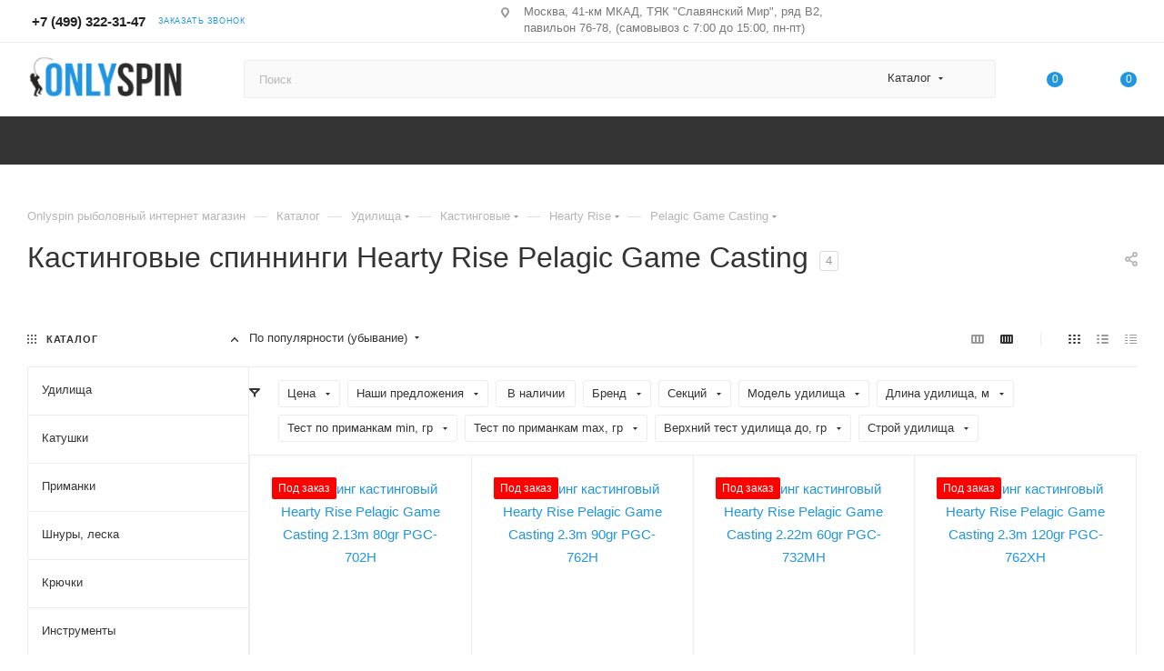

--- FILE ---
content_type: text/html; charset=UTF-8
request_url: https://onlyspin.ru/catalog/pelagic-game-casting/
body_size: 739694
content:
<!DOCTYPE html>
<html xmlns="http://www.w3.org/1999/xhtml" xml:lang="ru" lang="ru"  >
<head>
	<title>Кастинговые спиннинги Hearty Rise Pelagic Game Casting - купить в Москве в интернет-магазине Onlyspin.ru</title>
	<meta name="viewport" content="initial-scale=1.0, width=device-width, maximum-scale=1" />
	<meta name="HandheldFriendly" content="true" />
	<meta name="yes" content="yes" />
	<meta name="apple-mobile-web-app-status-bar-style" content="black" />
	<meta name="SKYPE_TOOLBAR" content="SKYPE_TOOLBAR_PARSER_COMPATIBLE" />
	<meta http-equiv="Content-Type" content="text/html; charset=UTF-8" />
<meta name="description" content="Кастинговые спиннинги Hearty Rise Pelagic Game Casting купить по лучшей цене в интернет-магазине Onlyspin.ru. В наличии все длины и тесты. Гарантия производителя. Доставка по Москве и России в прочном коробе." />
<script data-skip-moving="true">(function(w, d, n) {var cl = "bx-core";var ht = d.documentElement;var htc = ht ? ht.className : undefined;if (htc === undefined || htc.indexOf(cl) !== -1){return;}var ua = n.userAgent;if (/(iPad;)|(iPhone;)/i.test(ua)){cl += " bx-ios";}else if (/Windows/i.test(ua)){cl += ' bx-win';}else if (/Macintosh/i.test(ua)){cl += " bx-mac";}else if (/Linux/i.test(ua) && !/Android/i.test(ua)){cl += " bx-linux";}else if (/Android/i.test(ua)){cl += " bx-android";}cl += (/(ipad|iphone|android|mobile|touch)/i.test(ua) ? " bx-touch" : " bx-no-touch");cl += w.devicePixelRatio && w.devicePixelRatio >= 2? " bx-retina": " bx-no-retina";if (/AppleWebKit/.test(ua)){cl += " bx-chrome";}else if (/Opera/.test(ua)){cl += " bx-opera";}else if (/Firefox/.test(ua)){cl += " bx-firefox";}ht.className = htc ? htc + " " + cl : cl;})(window, document, navigator);</script>

<link href="/bitrix/css/aspro.max/notice.min.css?16935672192876"  rel="stylesheet" />
<link href="/bitrix/js/ui/design-tokens/dist/ui.design-tokens.min.css?171666185823463"  rel="stylesheet" />
<link href="/bitrix/js/ui/fonts/opensans/ui.font.opensans.min.css?16935672222320"  rel="stylesheet" />
<link href="/bitrix/js/main/popup/dist/main.popup.bundle.min.css?176753079928056"  rel="stylesheet" />
<link href="/bitrix/cache/css/s1/aspro_max/page_eaf04baaf0a5b3c8cce644bef4da1e25/page_eaf04baaf0a5b3c8cce644bef4da1e25_v1.css?176796484095261"  rel="stylesheet" />
<link href="/bitrix/cache/css/s1/aspro_max/default_12fac88023fb9971ddf4e38c753a48fc/default_12fac88023fb9971ddf4e38c753a48fc_v1.css?17679648401383"  rel="stylesheet" />
<link href="/bitrix/cache/css/s1/aspro_max/default_a72dd44e0fe5ff5b712c94d13989dad0/default_a72dd44e0fe5ff5b712c94d13989dad0_v1.css?17679648409228"  rel="stylesheet" />
<link href="/bitrix/cache/css/s1/aspro_max/template_32afad356e5426e3f77262a41a94cb0b/template_32afad356e5426e3f77262a41a94cb0b_v1.css?17679648361075801"  data-template-style="true" rel="stylesheet" />


<script type="extension/settings" data-extension="currency.currency-core">{"region":"ru"}</script>


<link href="/bitrix/templates/aspro_max/css/critical.min.css?169356721924" data-skip-moving="true" rel="stylesheet">
<meta name="theme-color" content="#2196e0">
<style>:root{--theme-base-color: #2196e0;--theme-base-opacity-color: #2196e01a;--theme-base-color-hue:203;--theme-base-color-saturation:75%;--theme-base-color-lightness:50%;}</style>
<style>html {--theme-page-width: 1348px;--theme-page-width-padding: 30px}</style>
<script data-skip-moving="true">window.lazySizesConfig = window.lazySizesConfig || {};lazySizesConfig.loadMode = 1;lazySizesConfig.expand = 200;lazySizesConfig.expFactor = 1;lazySizesConfig.hFac = 0.1;window.lazySizesConfig.loadHidden = false;window.lazySizesConfig.lazyClass = "lazy";</script>
<script src="/bitrix/templates/aspro_max/js/ls.unveilhooks.min.js" data-skip-moving="true" defer></script>
<script src="/bitrix/templates/aspro_max/js/lazysizes.min.js" data-skip-moving="true" defer></script>
<link href="/bitrix/templates/aspro_max/css/print.min.css?169356721921755" data-template-style="true" rel="stylesheet" media="print">
                    
                    <script data-skip-moving="true" src="/bitrix/js/main/jquery/jquery-3.6.0.min.js"></script>
                    <script data-skip-moving="true" src="/bitrix/templates/aspro_max/js/speed.min.js?=1723571120"></script>
<link rel="shortcut icon" href="/favicon.png" type="image/png" />
<link rel="apple-touch-icon" sizes="180x180" href="/upload/CMax/1ea/pi1lv52ty3ygqy4tkf3pi1mcxde1f2db.png" />
<meta property="ya:interaction" content="XML_FORM" />
<meta property="ya:interaction:url" content="https://onlyspin.ru/catalog/pelagic-game-casting/?mode=xml" />
<meta property="og:image" content="https://onlyspin.ru/upload/iblock/0c8/zmw556a0o85h3wovsqgazwyks0nwougn/pelagic_game_casting.jpg" />
<link rel="image_src" href="https://onlyspin.ru/upload/iblock/0c8/zmw556a0o85h3wovsqgazwyks0nwougn/pelagic_game_casting.jpg"  />
<meta property="og:title" content="Кастинговые спиннинги Hearty Rise Pelagic Game Casting - купить в Москве в интернет-магазине Onlyspin.ru" />
<meta property="og:type" content="website" />
<meta property="og:url" content="https://onlyspin.ru/catalog/pelagic-game-casting/" />
<meta property="og:description" content="Кастинговые спиннинги Hearty Rise Pelagic Game Casting купить по лучшей цене в интернет-магазине Onlyspin.ru. В наличии все длины и тесты. Гарантия производителя. Доставка по Москве и России в прочном коробе." />
		<style>html {--theme-items-gap:32px;--fixed-header:80px;}</style>	</head>
<body class=" site_s1  fill_bg_n catalog-delayed-btn-Y theme-light" id="main" data-site="/">
		
	<div id="panel"></div>
	
				<!--'start_frame_cache_basketitems-component-block'-->												<div id="ajax_basket"></div>
					<!--'end_frame_cache_basketitems-component-block'-->								<div class="cd-modal-bg"></div>
		<script data-skip-moving="true">var solutionName = 'arMaxOptions';</script>
		<script src="/bitrix/templates/aspro_max/js/setTheme.php?site_id=s1&site_dir=/" data-skip-moving="true"></script>
				<div class="wrapper1  header_bgdark long_header colored_header with_left_block  catalog_page basket_normal basket_fill_DARK side_LEFT block_side_NORMAL catalog_icons_N banner_auto with_fast_view mheader-v1 header-v7 header-font-lower_N regions_N title_position_LEFT footer-v5 front-vindex1 mfixed_Y mfixed_view_scroll_top title-v1 lazy_Y with_phones compact-catalog dark-hover-overlay normal-catalog-img landing-filter big-banners-mobile-slider bottom-icons-panel-Y compact-breadcrumbs-N catalog-delayed-btn-Y  ">

<div class="mega_fixed_menu scrollblock">
	<div class="maxwidth-theme">
		<svg class="svg svg-close" width="14" height="14" viewBox="0 0 14 14">
		  <path data-name="Rounded Rectangle 568 copy 16" d="M1009.4,953l5.32,5.315a0.987,0.987,0,0,1,0,1.4,1,1,0,0,1-1.41,0L1008,954.4l-5.32,5.315a0.991,0.991,0,0,1-1.4-1.4L1006.6,953l-5.32-5.315a0.991,0.991,0,0,1,1.4-1.4l5.32,5.315,5.31-5.315a1,1,0,0,1,1.41,0,0.987,0.987,0,0,1,0,1.4Z" transform="translate(-1001 -946)"></path>
		</svg>
		<i class="svg svg-close mask arrow"></i>
		<div class="row">
			<div class="col-md-9">
				<div class="left_menu_block">
					<div class="logo_block flexbox flexbox--row align-items-normal">
						<div class="logo">
							<a href="/"><img src="/upload/CMax/3f4/2gq3x8gqqhiibaw9zxlh1ecytatxbpwa/LogoSite190x661.png" alt="Onlyspin.ru" title="Onlyspin.ru" data-src="" /></a>						</div>
						<div class="top-description addr">
													</div>
					</div>
					<div class="search_block">
						<div class="search_wrap">
							<div class="search-block">
									<div class="search-wrapper">
		<div id="title-search_mega_menu">
			<form action="/catalog/" class="search search--hastype">
				<div class="search-input-div">
					<input class="search-input" id="title-search-input_mega_menu" type="text" name="q" value="" placeholder="Поиск" size="20" maxlength="50" autocomplete="off" />
				</div>
				<div class="search-button-div">
					<button class="btn btn-search" type="submit" name="s" value="Найти"><i class="svg search2  inline " aria-hidden="true"><svg width="17" height="17" ><use xlink:href="/bitrix/templates/aspro_max/images/svg/header_icons_srite.svg?1767530549#search"></use></svg></i></button>
											<div class="dropdown-select searchtype">
							<input type="hidden" name="type" value="catalog" />
							<div class="dropdown-select__title darken font_xs">
								<span>Каталог</span>
								<i class="svg  svg-inline-search-down" aria-hidden="true" ><svg xmlns="http://www.w3.org/2000/svg" width="5" height="3" viewBox="0 0 5 3"><path class="cls-1" d="M250,80h5l-2.5,3Z" transform="translate(-250 -80)"/></svg></i>							</div>
							<div class="dropdown-select__list dropdown-menu-wrapper" role="menu">
								<!--noindex-->
								<div class="dropdown-menu-inner rounded3">
									<div class="dropdown-select__list-item font_xs">
										<span class="dropdown-select__list-link darken" data-type="all">
											<span>По всему сайту</span>
										</span>
									</div>
									<div class="dropdown-select__list-item font_xs">
										<span class="dropdown-select__list-link dropdown-select__list-link--current" data-type="catalog">
											<span>По каталогу</span>
										</span>
									</div>
								</div>
								<!--/noindex-->
							</div>
						</div>
					<span class="close-block inline-search-hide"><span class="svg svg-close close-icons"></span></span>
				</div>
			</form>
		</div>
	</div>
							</div>
						</div>
					</div>
										<!-- noindex -->

	<div class="burger_menu_wrapper">
		
			<div class="top_link_wrapper">
				<div class="menu-item dropdown catalog wide_menu  active">
					<div class="wrap">
						<a class="dropdown-toggle" href="/catalog/">
							<div class="link-title color-theme-hover">
																	<i class="svg inline  svg-inline-icon_catalog" aria-hidden="true" ><svg xmlns="http://www.w3.org/2000/svg" width="10" height="10" viewBox="0 0 10 10"><path  data-name="Rounded Rectangle 969 copy 7" class="cls-1" d="M644,76a1,1,0,1,1-1,1A1,1,0,0,1,644,76Zm4,0a1,1,0,1,1-1,1A1,1,0,0,1,648,76Zm4,0a1,1,0,1,1-1,1A1,1,0,0,1,652,76Zm-8,4a1,1,0,1,1-1,1A1,1,0,0,1,644,80Zm4,0a1,1,0,1,1-1,1A1,1,0,0,1,648,80Zm4,0a1,1,0,1,1-1,1A1,1,0,0,1,652,80Zm-8,4a1,1,0,1,1-1,1A1,1,0,0,1,644,84Zm4,0a1,1,0,1,1-1,1A1,1,0,0,1,648,84Zm4,0a1,1,0,1,1-1,1A1,1,0,0,1,652,84Z" transform="translate(-643 -76)"/></svg></i>																Каталог							</div>
						</a>
													<span class="tail"></span>
							<div class="burger-dropdown-menu row">
								<div class="menu-wrapper" >
									
																														<div class="col-md-4 dropdown-submenu  ">
																						<a href="/catalog/udilishcha/" class="color-theme-hover" title="Удилища">
												<span class="name option-font-bold">Удилища</span>
											</a>
																								<div class="burger-dropdown-menu toggle_menu">
																																									<div class="menu-item   ">
															<a href="/catalog/spinningingovye-udilishcha/" title="Спиннинги">
																<span class="name color-theme-hover">Спиннинги</span>
															</a>
																													</div>
																																									<div class="menu-item   ">
															<a href="/catalog/kastingovye-udilishcha/" title="Кастинговые">
																<span class="name color-theme-hover">Кастинговые</span>
															</a>
																													</div>
																																									<div class="menu-item   ">
															<a href="/catalog/zimnie-udilishcha/" title="Зимние">
																<span class="name color-theme-hover">Зимние</span>
															</a>
																													</div>
																																									<div class="menu-item collapsed  ">
															<a href="/catalog/matchevye-udilishcha/" title="Матчевые">
																<span class="name color-theme-hover">Матчевые</span>
															</a>
																													</div>
																																									<div class="menu-item collapsed  ">
															<a href="/catalog/makhovye-udilishcha/" title="Маховые">
																<span class="name color-theme-hover">Маховые</span>
															</a>
																													</div>
																																									<div class="menu-item collapsed  ">
															<a href="/catalog/bolonskie-udilishcha/" title="Болонские">
																<span class="name color-theme-hover">Болонские</span>
															</a>
																													</div>
																																									<div class="menu-item collapsed  ">
															<a href="/catalog/fidernye-udilishcha/" title="Фидерные">
																<span class="name color-theme-hover">Фидерные</span>
															</a>
																													</div>
																									</div>
																					</div>
									
																														<div class="col-md-4 dropdown-submenu  ">
																						<a href="/catalog/katushki/" class="color-theme-hover" title="Катушки">
												<span class="name option-font-bold">Катушки</span>
											</a>
																								<div class="burger-dropdown-menu toggle_menu">
																																									<div class="menu-item   ">
															<a href="/catalog/bezynertsionnye-katushki/" title="Безынерционные">
																<span class="name color-theme-hover">Безынерционные</span>
															</a>
																													</div>
																																									<div class="menu-item   ">
															<a href="/catalog/multiplikatornye-katushki/" title="Мультипликаторные">
																<span class="name color-theme-hover">Мультипликаторные</span>
															</a>
																													</div>
																																									<div class="menu-item   ">
															<a href="/catalog/zimnie-katushki/" title="Зимние катушки">
																<span class="name color-theme-hover">Зимние катушки</span>
															</a>
																													</div>
																																									<div class="menu-item collapsed  ">
															<a href="/catalog/zapasnye-shpuli/" title="Запасные шпули">
																<span class="name color-theme-hover">Запасные шпули</span>
															</a>
																													</div>
																																									<div class="menu-item collapsed  ">
															<a href="/catalog/zapchasti-dlya-katushek/" title="Запчасти для катушек">
																<span class="name color-theme-hover">Запчасти для катушек</span>
															</a>
																													</div>
																																									<div class="menu-item collapsed  ">
															<a href="/catalog/smazki-dlya-katushek/" title="Смазки для катушек">
																<span class="name color-theme-hover">Смазки для катушек</span>
															</a>
																													</div>
																									</div>
																					</div>
									
																														<div class="col-md-4 dropdown-submenu  ">
																						<a href="/catalog/primanki/" class="color-theme-hover" title="Приманки">
												<span class="name option-font-bold">Приманки</span>
											</a>
																								<div class="burger-dropdown-menu toggle_menu">
																																									<div class="menu-item   ">
															<a href="/catalog/bakteyly/" title="Бактейлы">
																<span class="name color-theme-hover">Бактейлы</span>
															</a>
																													</div>
																																									<div class="menu-item   ">
															<a href="/catalog/balansiry/" title="Балансиры">
																<span class="name color-theme-hover">Балансиры</span>
															</a>
																													</div>
																																									<div class="menu-item   ">
															<a href="/catalog/vertushki/" title="Вертушки">
																<span class="name color-theme-hover">Вертушки</span>
															</a>
																													</div>
																																									<div class="menu-item collapsed  ">
															<a href="/catalog/viby/" title="Вибы">
																<span class="name color-theme-hover">Вибы</span>
															</a>
																													</div>
																																									<div class="menu-item collapsed  ">
															<a href="/catalog/voblery/" title="Воблеры">
																<span class="name color-theme-hover">Воблеры</span>
															</a>
																													</div>
																																									<div class="menu-item collapsed  ">
															<a href="/catalog/blesny-nezatseplyayki/" title="Блесны незацепляйки">
																<span class="name color-theme-hover">Блесны незацепляйки</span>
															</a>
																													</div>
																																									<div class="menu-item collapsed  ">
															<a href="/catalog/strimery/" title="Стримеры">
																<span class="name color-theme-hover">Стримеры</span>
															</a>
																													</div>
																																									<div class="menu-item collapsed  ">
															<a href="/catalog/bulery-dlya-morskoy-rybalki/" title="Булеры">
																<span class="name color-theme-hover">Булеры</span>
															</a>
																													</div>
																																									<div class="menu-item collapsed  ">
															<a href="/catalog/dzherkbeyty/" title="Джеркбейты">
																<span class="name color-theme-hover">Джеркбейты</span>
															</a>
																													</div>
																																									<div class="menu-item collapsed  ">
															<a href="/catalog/kolebalki/" title="Колебалки">
																<span class="name color-theme-hover">Колебалки</span>
															</a>
																													</div>
																																									<div class="menu-item collapsed  ">
															<a href="/catalog/manduly/" title="Мандулы">
																<span class="name color-theme-hover">Мандулы</span>
															</a>
																													</div>
																																									<div class="menu-item collapsed  ">
															<a href="/catalog/myagkie-primanki/" title="Мягкие приманки">
																<span class="name color-theme-hover">Мягкие приманки</span>
															</a>
																													</div>
																																									<div class="menu-item collapsed  ">
															<a href="/catalog/pilkery/" title="Пилькеры">
																<span class="name color-theme-hover">Пилькеры</span>
															</a>
																													</div>
																																									<div class="menu-item collapsed  ">
															<a href="/catalog/porolonovye-rybki/" title="Поролоновые рыбки">
																<span class="name color-theme-hover">Поролоновые рыбки</span>
															</a>
																													</div>
																																									<div class="menu-item collapsed  ">
															<a href="/catalog/spinnerbeyty/" title="Спиннербейты">
																<span class="name color-theme-hover">Спиннербейты</span>
															</a>
																													</div>
																																									<div class="menu-item collapsed  ">
															<a href="/catalog/stiki/" title="Стики">
																<span class="name color-theme-hover">Стики</span>
															</a>
																													</div>
																																									<div class="menu-item collapsed  ">
															<a href="/catalog/teyl-spinnery/" title="Тейл-спиннеры">
																<span class="name color-theme-hover">Тейл-спиннеры</span>
															</a>
																													</div>
																																									<div class="menu-item collapsed  ">
															<a href="/catalog/forelevaya-pasta/" title="Форелевая паста">
																<span class="name color-theme-hover">Форелевая паста</span>
															</a>
																													</div>
																																									<div class="menu-item collapsed  ">
															<a href="/catalog/tsikady/" title="Цикады">
																<span class="name color-theme-hover">Цикады</span>
															</a>
																													</div>
																																									<div class="menu-item collapsed  ">
															<a href="/catalog/chatterbeyty/" title="Чаттербейты">
																<span class="name color-theme-hover">Чаттербейты</span>
															</a>
																													</div>
																									</div>
																					</div>
									
																														<div class="col-md-4 dropdown-submenu  ">
																						<a href="/catalog/shnury-leska/" class="color-theme-hover" title="Шнуры, леска">
												<span class="name option-font-bold">Шнуры, леска</span>
											</a>
																								<div class="burger-dropdown-menu toggle_menu">
																																									<div class="menu-item   ">
															<a href="/catalog/pletenye-shnury/" title="Плетеные шнуры">
																<span class="name color-theme-hover">Плетеные шнуры</span>
															</a>
																													</div>
																																									<div class="menu-item   ">
															<a href="/catalog/flyuorokarbon/" title="Флюорокарбон">
																<span class="name color-theme-hover">Флюорокарбон</span>
															</a>
																													</div>
																																									<div class="menu-item   ">
															<a href="/catalog/monofilnaya-leska/" title="Монофильная леска">
																<span class="name color-theme-hover">Монофильная леска</span>
															</a>
																													</div>
																																									<div class="menu-item collapsed  ">
															<a href="/catalog/ester-dlya-lovli-foreli/" title="Эстер">
																<span class="name color-theme-hover">Эстер</span>
															</a>
																													</div>
																																									<div class="menu-item collapsed  ">
															<a href="/catalog/sprei-dlya-leski/" title="Спреи для лески">
																<span class="name color-theme-hover">Спреи для лески</span>
															</a>
																													</div>
																									</div>
																					</div>
									
																														<div class="col-md-4 dropdown-submenu  ">
																						<a href="/catalog/kryuchki/" class="color-theme-hover" title="Крючки">
												<span class="name option-font-bold">Крючки</span>
											</a>
																								<div class="burger-dropdown-menu toggle_menu">
																																									<div class="menu-item   ">
															<a href="/catalog/dvoynye/" title="Двойные">
																<span class="name color-theme-hover">Двойные</span>
															</a>
																													</div>
																																									<div class="menu-item   ">
															<a href="/catalog/odinarnye/" title="Одинарные">
																<span class="name color-theme-hover">Одинарные</span>
															</a>
																													</div>
																																									<div class="menu-item   ">
															<a href="/catalog/ofsetnye/" title="Офсетные">
																<span class="name color-theme-hover">Офсетные</span>
															</a>
																													</div>
																																									<div class="menu-item collapsed  ">
															<a href="/catalog/troynye/" title="Тройные">
																<span class="name color-theme-hover">Тройные</span>
															</a>
																													</div>
																																									<div class="menu-item collapsed  ">
															<a href="/catalog/kryuchki-assisty/" title="Ассисты">
																<span class="name color-theme-hover">Ассисты</span>
															</a>
																													</div>
																									</div>
																					</div>
									
																														<div class="col-md-4 dropdown-submenu  ">
																						<a href="/catalog/instrumenty/" class="color-theme-hover" title="Инструменты">
												<span class="name option-font-bold">Инструменты</span>
											</a>
																								<div class="burger-dropdown-menu toggle_menu">
																																									<div class="menu-item   ">
															<a href="/catalog/vesy-ruletki-dlya-rybalki/" title="Весы, рулетки">
																<span class="name color-theme-hover">Весы, рулетки</span>
															</a>
																													</div>
																																									<div class="menu-item   ">
															<a href="/catalog/korntsangi/" title="Корнцанги">
																<span class="name color-theme-hover">Корнцанги</span>
															</a>
																													</div>
																																									<div class="menu-item   ">
															<a href="/catalog/kusachki-dlya-leski/" title="Кусачки">
																<span class="name color-theme-hover">Кусачки</span>
															</a>
																													</div>
																																									<div class="menu-item collapsed  ">
															<a href="/catalog/nabory-instrumentov/" title="Наборы инструментов">
																<span class="name color-theme-hover">Наборы инструментов</span>
															</a>
																													</div>
																																									<div class="menu-item collapsed  ">
															<a href="/catalog/namotchiki-leski/" title="Намотчики лески">
																<span class="name color-theme-hover">Намотчики лески</span>
															</a>
																													</div>
																																									<div class="menu-item collapsed  ">
															<a href="/catalog/nozhnitsy/" title="Ножницы">
																<span class="name color-theme-hover">Ножницы</span>
															</a>
																													</div>
																																									<div class="menu-item collapsed  ">
															<a href="/catalog/passatizhi-dlya-rybalki/" title="Пассатижи">
																<span class="name color-theme-hover">Пассатижи</span>
															</a>
																													</div>
																																									<div class="menu-item collapsed  ">
															<a href="/catalog/pintsety-dlya-zavodnykh-kolets/" title="Пинцеты для заводных колец">
																<span class="name color-theme-hover">Пинцеты для заводных колец</span>
															</a>
																													</div>
																																									<div class="menu-item collapsed  ">
															<a href="/catalog/retrivery-karabiny-magnity/" title="Ретриверы, карабины, магниты">
																<span class="name color-theme-hover">Ретриверы, карабины, магниты</span>
															</a>
																													</div>
																																									<div class="menu-item collapsed  ">
															<a href="/catalog/tochilki/" title="Точилки">
																<span class="name color-theme-hover">Точилки</span>
															</a>
																													</div>
																																									<div class="menu-item collapsed  ">
															<a href="/catalog/uzlovyazy-petlevyazy/" title="Узловязы, петлевязы">
																<span class="name color-theme-hover">Узловязы, петлевязы</span>
															</a>
																													</div>
																																									<div class="menu-item collapsed  ">
															<a href="/catalog/ekstraktory/" title="Экстракторы">
																<span class="name color-theme-hover">Экстракторы</span>
															</a>
																													</div>
																																									<div class="menu-item collapsed  ">
															<a href="/catalog/multituly/" title="Мультитулы">
																<span class="name color-theme-hover">Мультитулы</span>
															</a>
																													</div>
																									</div>
																					</div>
									
																														<div class="col-md-4 dropdown-submenu  ">
																						<a href="/catalog/osnastka-gruzy/" class="color-theme-hover" title="Оснастка">
												<span class="name option-font-bold">Оснастка</span>
											</a>
																								<div class="burger-dropdown-menu toggle_menu">
																																									<div class="menu-item   ">
															<a href="/catalog/vertlyuzhki/" title="Вертлюжки">
																<span class="name color-theme-hover">Вертлюжки</span>
															</a>
																													</div>
																																									<div class="menu-item   ">
															<a href="/catalog/zavodnye-koltsa/" title="Заводные кольца">
																<span class="name color-theme-hover">Заводные кольца</span>
															</a>
																													</div>
																																									<div class="menu-item   ">
															<a href="/catalog/karabiny/" title="Карабины">
																<span class="name color-theme-hover">Карабины</span>
															</a>
																													</div>
																																									<div class="menu-item collapsed  ">
															<a href="/catalog/obzhimnye-trubki/" title="Обжимные трубки">
																<span class="name color-theme-hover">Обжимные трубки</span>
															</a>
																													</div>
																																									<div class="menu-item collapsed  ">
															<a href="/catalog/povodki-dlya-rybalki/" title="Поводки для рыбалки">
																<span class="name color-theme-hover">Поводки для рыбалки</span>
															</a>
																													</div>
																																									<div class="menu-item collapsed  ">
															<a href="/catalog/stingery-dlya-silikona/" title="Стингеры для силикона">
																<span class="name color-theme-hover">Стингеры для силикона</span>
															</a>
																													</div>
																																									<div class="menu-item collapsed  ">
															<a href="/catalog/fiksatory-dlya-silikonovykh-primanok/" title="Фиксаторы для силиконовых приманок">
																<span class="name color-theme-hover">Фиксаторы для силиконовых приманок</span>
															</a>
																													</div>
																									</div>
																					</div>
									
																														<div class="col-md-4 dropdown-submenu  ">
																						<a href="/catalog/gruzy-dzhig-golovki/" class="color-theme-hover" title="Грузы, джиг-головки">
												<span class="name option-font-bold">Грузы, джиг-головки</span>
											</a>
																								<div class="burger-dropdown-menu toggle_menu">
																																									<div class="menu-item   ">
															<a href="/catalog/volframovye-golovki/" title="Вольфрамовые головки">
																<span class="name color-theme-hover">Вольфрамовые головки</span>
															</a>
																													</div>
																																									<div class="menu-item   ">
															<a href="/catalog/gruzy-dlya-rybalki/" title="Грузы для рыбалки">
																<span class="name color-theme-hover">Грузы для рыбалки</span>
															</a>
																													</div>
																																									<div class="menu-item   ">
															<a href="/catalog/dzhig-golovki/" title="Джиг-головки">
																<span class="name color-theme-hover">Джиг-головки</span>
															</a>
																													</div>
																									</div>
																					</div>
									
																														<div class="col-md-4 dropdown-submenu  ">
																						<a href="/catalog/khranenie-i-transportirovka/" class="color-theme-hover" title="Хранение и транспортировка">
												<span class="name option-font-bold">Хранение и транспортировка</span>
											</a>
																								<div class="burger-dropdown-menu toggle_menu">
																																									<div class="menu-item   ">
															<a href="/catalog/koshelki-dlya-blesen/" title="Кошельки для блесен">
																<span class="name color-theme-hover">Кошельки для блесен</span>
															</a>
																													</div>
																																									<div class="menu-item   ">
															<a href="/catalog/rybolovnye-korobki/" title="Рыболовные коробки">
																<span class="name color-theme-hover">Рыболовные коробки</span>
															</a>
																													</div>
																																									<div class="menu-item   ">
															<a href="/catalog/rybolovnye-sumki/" title="Рыболовные сумки">
																<span class="name color-theme-hover">Рыболовные сумки</span>
															</a>
																													</div>
																																									<div class="menu-item collapsed  ">
															<a href="/catalog/bakkany/" title="Бакканы">
																<span class="name color-theme-hover">Бакканы</span>
															</a>
																													</div>
																																									<div class="menu-item collapsed  ">
															<a href="/catalog/ryukzaki-dlya-rybalki/" title="Рюкзаки для рыбалки">
																<span class="name color-theme-hover">Рюкзаки для рыбалки</span>
															</a>
																													</div>
																																									<div class="menu-item collapsed  ">
															<a href="/catalog/germosumki/" title="Гермосумки">
																<span class="name color-theme-hover">Гермосумки</span>
															</a>
																													</div>
																																									<div class="menu-item collapsed  ">
															<a href="/catalog/tubusy-dlya-udilishch/" title="Тубусы для удилищ">
																<span class="name color-theme-hover">Тубусы для удилищ</span>
															</a>
																													</div>
																																									<div class="menu-item collapsed  ">
															<a href="/catalog/chekhly-dlya-katushek/" title="Чехлы для катушек">
																<span class="name color-theme-hover">Чехлы для катушек</span>
															</a>
																													</div>
																																									<div class="menu-item collapsed  ">
															<a href="/catalog/chekhly-dlya-udilishch/" title="Чехлы для удилищ">
																<span class="name color-theme-hover">Чехлы для удилищ</span>
															</a>
																													</div>
																																									<div class="menu-item collapsed  ">
															<a href="/catalog/yashchiki-meiho/" title="Ящики Meiho">
																<span class="name color-theme-hover">Ящики Meiho</span>
															</a>
																													</div>
																																									<div class="menu-item collapsed  ">
															<a href="/catalog/aksessuary-dlya-yashchikov-meiho/" title="Тюнинг для форелевых ящиков и коробок">
																<span class="name color-theme-hover">Тюнинг для форелевых ящиков и коробок</span>
															</a>
																													</div>
																									</div>
																					</div>
									
																														<div class="col-md-4 dropdown-submenu  ">
																						<a href="/catalog/podsaki/" class="color-theme-hover" title="Подсаки">
												<span class="name option-font-bold">Подсаки</span>
											</a>
																								<div class="burger-dropdown-menu toggle_menu">
																																									<div class="menu-item   ">
															<a href="/catalog/cormoran/" title="Cormoran">
																<span class="name color-theme-hover">Cormoran</span>
															</a>
																													</div>
																																									<div class="menu-item   ">
															<a href="/catalog/favorite/" title="Favorite">
																<span class="name color-theme-hover">Favorite</span>
															</a>
																													</div>
																																									<div class="menu-item   ">
															<a href="/catalog/feeder-concept/" title="Feeder Concept">
																<span class="name color-theme-hover">Feeder Concept</span>
															</a>
																													</div>
																																									<div class="menu-item collapsed  ">
															<a href="/catalog/jig-it/" title="Jig It">
																<span class="name color-theme-hover">Jig It</span>
															</a>
																													</div>
																																									<div class="menu-item collapsed  ">
															<a href="/catalog/kosadaka/" title="Kosadaka">
																<span class="name color-theme-hover">Kosadaka</span>
															</a>
																													</div>
																																									<div class="menu-item collapsed  ">
															<a href="/catalog/azura-podsaki-silikonovye/" title="Azura">
																<span class="name color-theme-hover">Azura</span>
															</a>
																													</div>
																																									<div class="menu-item collapsed  ">
															<a href="/catalog/jackall-podsaki/" title="Jackall Timon">
																<span class="name color-theme-hover">Jackall Timon</span>
															</a>
																													</div>
																																									<div class="menu-item collapsed  ">
															<a href="/catalog/mukai-podsaki-dlya-lovli-foreli/" title="Mukai">
																<span class="name color-theme-hover">Mukai</span>
															</a>
																													</div>
																																									<div class="menu-item collapsed  ">
															<a href="/catalog/ivyline/" title="Ivyline">
																<span class="name color-theme-hover">Ivyline</span>
															</a>
																													</div>
																																									<div class="menu-item collapsed  ">
															<a href="/catalog/daysprout-podsaki-dlya-lovli-foreli/" title="Daysprout">
																<span class="name color-theme-hover">Daysprout</span>
															</a>
																													</div>
																																									<div class="menu-item collapsed  ">
															<a href="/catalog/office-eucalyptus-podsaki/" title="Office Eucalyptus">
																<span class="name color-theme-hover">Office Eucalyptus</span>
															</a>
																													</div>
																																									<div class="menu-item collapsed  ">
															<a href="/catalog/valkein-podsaki/" title="ValkeIN">
																<span class="name color-theme-hover">ValkeIN</span>
															</a>
																													</div>
																																									<div class="menu-item collapsed  ">
															<a href="/catalog/smith-podsaki/" title="Smith">
																<span class="name color-theme-hover">Smith</span>
															</a>
																													</div>
																																									<div class="menu-item collapsed  ">
															<a href="/catalog/lucky-john/" title="Lucky John">
																<span class="name color-theme-hover">Lucky John</span>
															</a>
																													</div>
																																									<div class="menu-item collapsed  ">
															<a href="/catalog/mottomo/" title="Mottomo">
																<span class="name color-theme-hover">Mottomo</span>
															</a>
																													</div>
																																									<div class="menu-item collapsed  ">
															<a href="/catalog/prox-podaski-forelevye/" title="Prox">
																<span class="name color-theme-hover">Prox</span>
															</a>
																													</div>
																																									<div class="menu-item collapsed  ">
															<a href="/catalog/relax/" title="Relax">
																<span class="name color-theme-hover">Relax</span>
															</a>
																													</div>
																																									<div class="menu-item collapsed  ">
															<a href="/catalog/salmo/" title="Salmo">
																<span class="name color-theme-hover">Salmo</span>
															</a>
																													</div>
																																									<div class="menu-item collapsed  ">
															<a href="/catalog/tsr/" title="TSR">
																<span class="name color-theme-hover">TSR</span>
															</a>
																													</div>
																																									<div class="menu-item collapsed  ">
															<a href="/catalog/wonder/" title="Wonder">
																<span class="name color-theme-hover">Wonder</span>
															</a>
																													</div>
																									</div>
																					</div>
									
																														<div class="col-md-4 dropdown-submenu  ">
																						<a href="/catalog/odezhda-i-obuv/" class="color-theme-hover" title="Одежда и обувь">
												<span class="name option-font-bold">Одежда и обувь</span>
											</a>
																								<div class="burger-dropdown-menu toggle_menu">
																																									<div class="menu-item   ">
															<a href="/catalog/balaklavy/" title="Балаклавы">
																<span class="name color-theme-hover">Балаклавы</span>
															</a>
																													</div>
																																									<div class="menu-item   ">
															<a href="/catalog/baffy/" title="Баффы">
																<span class="name color-theme-hover">Баффы</span>
															</a>
																													</div>
																																									<div class="menu-item   ">
															<a href="/catalog/beysbolki/" title="Бейсболки">
																<span class="name color-theme-hover">Бейсболки</span>
															</a>
																													</div>
																																									<div class="menu-item collapsed  ">
															<a href="/catalog/bryuki/" title="Брюки">
																<span class="name color-theme-hover">Брюки</span>
															</a>
																													</div>
																																									<div class="menu-item collapsed  ">
															<a href="/catalog/varezhki/" title="Варежки">
																<span class="name color-theme-hover">Варежки</span>
															</a>
																													</div>
																																									<div class="menu-item collapsed  ">
															<a href="/catalog/veydersy/" title="Вейдерсы">
																<span class="name color-theme-hover">Вейдерсы</span>
															</a>
																													</div>
																																									<div class="menu-item collapsed  ">
															<a href="/catalog/dzhersi/" title="Джерси">
																<span class="name color-theme-hover">Джерси</span>
															</a>
																													</div>
																																									<div class="menu-item collapsed  ">
															<a href="/catalog/zhilety/" title="Жилеты">
																<span class="name color-theme-hover">Жилеты</span>
															</a>
																													</div>
																																									<div class="menu-item collapsed  ">
															<a href="/catalog/kurtki/" title="Куртки">
																<span class="name color-theme-hover">Куртки</span>
															</a>
																													</div>
																																									<div class="menu-item collapsed  ">
															<a href="/catalog/obuv/" title="Обувь">
																<span class="name color-theme-hover">Обувь</span>
															</a>
																													</div>
																																									<div class="menu-item collapsed  ">
															<a href="/catalog/ochki-dlya-rybalki/" title="Очки для рыбалки">
																<span class="name color-theme-hover">Очки для рыбалки</span>
															</a>
																													</div>
																																									<div class="menu-item collapsed  ">
															<a href="/catalog/perchatki/" title="Перчатки">
																<span class="name color-theme-hover">Перчатки</span>
															</a>
																													</div>
																																									<div class="menu-item collapsed  ">
															<a href="/catalog/rybolovnye-kostyumy/" title="Рыболовные костюмы">
																<span class="name color-theme-hover">Рыболовные костюмы</span>
															</a>
																													</div>
																																									<div class="menu-item collapsed  ">
															<a href="/catalog/termobele/" title="Термобелье">
																<span class="name color-theme-hover">Термобелье</span>
															</a>
																													</div>
																																									<div class="menu-item collapsed  ">
															<a href="/catalog/termonoski/" title="Термоноски">
																<span class="name color-theme-hover">Термоноски</span>
															</a>
																													</div>
																																									<div class="menu-item collapsed  ">
															<a href="/catalog/futbolki/" title="Футболки">
																<span class="name color-theme-hover">Футболки</span>
															</a>
																													</div>
																																									<div class="menu-item collapsed  ">
															<a href="/catalog/shapki/" title="Шапки">
																<span class="name color-theme-hover">Шапки</span>
															</a>
																													</div>
																																									<div class="menu-item collapsed  ">
															<a href="/catalog/shorty/" title="Шорты">
																<span class="name color-theme-hover">Шорты</span>
															</a>
																													</div>
																									</div>
																					</div>
									
																														<div class="col-md-4 dropdown-submenu  ">
																						<a href="/catalog/elektronika-rybolonaya/" class="color-theme-hover" title="Электроника">
												<span class="name option-font-bold">Электроника</span>
											</a>
																								<div class="burger-dropdown-menu toggle_menu">
																																									<div class="menu-item   ">
															<a href="/catalog/aeratory-dlya-zhivtsa/" title="Аэраторы">
																<span class="name color-theme-hover">Аэраторы</span>
															</a>
																													</div>
																																									<div class="menu-item   ">
															<a href="/catalog/podvodnye-kamery-dlya-rybalki/" title="Подводные камеры">
																<span class="name color-theme-hover">Подводные камеры</span>
															</a>
																													</div>
																																									<div class="menu-item   ">
															<a href="/catalog/ekholoty-dlya-rybalki/" title="Эхолоты">
																<span class="name color-theme-hover">Эхолоты</span>
															</a>
																													</div>
																									</div>
																					</div>
									
																														<div class="col-md-4 dropdown-submenu  ">
																						<a href="/catalog/aksessuary-dlya-rybalki/" class="color-theme-hover" title="Аксессуары">
												<span class="name option-font-bold">Аксессуары</span>
											</a>
																								<div class="burger-dropdown-menu toggle_menu">
																																									<div class="menu-item   ">
															<a href="/catalog/aksessuary-dlya-rybolovnykh-primanok/" title="Аксессуары для приманок">
																<span class="name color-theme-hover">Аксессуары для приманок</span>
															</a>
																													</div>
																																									<div class="menu-item   ">
															<a href="/catalog/aksessuary-dlya-udilishch/" title="Аксессуары для удилищ">
																<span class="name color-theme-hover">Аксессуары для удилищ</span>
															</a>
																													</div>
																																									<div class="menu-item   ">
															<a href="/catalog/attraktanty-dlya-rybalki/" title="Аттрактанты">
																<span class="name color-theme-hover">Аттрактанты</span>
															</a>
																													</div>
																																									<div class="menu-item collapsed  ">
															<a href="/catalog/bagoriki/" title="Багорики">
																<span class="name color-theme-hover">Багорики</span>
															</a>
																													</div>
																																									<div class="menu-item collapsed  ">
															<a href="/catalog/dubinki-dlya-usypleniya-ryby/" title="Дубинки для усыпления рыбы">
																<span class="name color-theme-hover">Дубинки для усыпления рыбы</span>
															</a>
																													</div>
																																									<div class="menu-item collapsed  ">
															<a href="/catalog/kukany-dlya-ryby/" title="Куканы">
																<span class="name color-theme-hover">Куканы</span>
															</a>
																													</div>
																																									<div class="menu-item collapsed  ">
															<a href="/catalog/ledobury/" title="Ледобуры">
																<span class="name color-theme-hover">Ледобуры</span>
															</a>
																													</div>
																																									<div class="menu-item collapsed  ">
															<a href="/catalog/lipgripy/" title="Липгрипы">
																<span class="name color-theme-hover">Липгрипы</span>
															</a>
																													</div>
																																									<div class="menu-item collapsed  ">
															<a href="/catalog/nozhi-fileynye-dlya-ryby/" title="Ножи">
																<span class="name color-theme-hover">Ножи</span>
															</a>
																													</div>
																																									<div class="menu-item collapsed  ">
															<a href="/catalog/podarochnye-sertifikaty/" title="Подарочные сертификаты">
																<span class="name color-theme-hover">Подарочные сертификаты</span>
															</a>
																													</div>
																																									<div class="menu-item collapsed  ">
															<a href="/catalog/podkladki/" title="Подкладки, подушки">
																<span class="name color-theme-hover">Подкладки, подушки</span>
															</a>
																													</div>
																																									<div class="menu-item collapsed  ">
															<a href="/catalog/polotentsa-rybolovnye/" title="Полотенца">
																<span class="name color-theme-hover">Полотенца</span>
															</a>
																													</div>
																																									<div class="menu-item collapsed  ">
															<a href="/catalog/relizery/" title="Релизеры">
																<span class="name color-theme-hover">Релизеры</span>
															</a>
																													</div>
																																									<div class="menu-item collapsed  ">
															<a href="/catalog/rybolovnye-suveniry/" title="Рыболовные сувениры">
																<span class="name color-theme-hover">Рыболовные сувениры</span>
															</a>
																													</div>
																																									<div class="menu-item collapsed  ">
															<a href="/catalog/rybochistki/" title="Рыбочистки">
																<span class="name color-theme-hover">Рыбочистки</span>
															</a>
																													</div>
																																									<div class="menu-item collapsed  ">
															<a href="/catalog/stikery/" title="Стикеры">
																<span class="name color-theme-hover">Стикеры</span>
															</a>
																													</div>
																																									<div class="menu-item collapsed  ">
															<a href="/catalog/schetchiki-leski/" title="Счетчики лески">
																<span class="name color-theme-hover">Счетчики лески</span>
															</a>
																													</div>
																																									<div class="menu-item collapsed  ">
															<a href="/catalog/termosy/" title="Термосы">
																<span class="name color-theme-hover">Термосы</span>
															</a>
																													</div>
																																									<div class="menu-item collapsed  ">
															<a href="/catalog/khukkipery/" title="Хуккиперы">
																<span class="name color-theme-hover">Хуккиперы</span>
															</a>
																													</div>
																																									<div class="menu-item collapsed  ">
															<a href="/catalog/yaponskie-rybolovnye-zhurnaly/" title="Японские рыболовные журналы">
																<span class="name color-theme-hover">Японские рыболовные журналы</span>
															</a>
																													</div>
																									</div>
																					</div>
									
																														<div class="col-md-4   ">
																						<a href="/catalog/rasprodazha/" class="color-theme-hover" title="Распродажа">
												<span class="name option-font-bold">Распродажа</span>
											</a>
																					</div>
									
																														<div class="col-md-4   ">
																						<a href="/catalog/test-drayv-spinningov-v-onlispin-bud-pervym-kto-poprobuet-novinki/" class="color-theme-hover" title="Тест-драйв спиннингов">
												<span class="name option-font-bold">Тест-драйв спиннингов</span>
											</a>
																					</div>
																	</div>
							</div>
											</div>
				</div>
			</div>
					
		<div class="bottom_links_wrapper row">
								<div class="menu-item col-md-4 unvisible    ">
					<div class="wrap">
						<a class="" href="/sale/">
							<div class="link-title color-theme-hover">
																	<i class="svg inline  svg-inline-icon_discount" aria-hidden="true" ><svg xmlns="http://www.w3.org/2000/svg" width="9" height="12" viewBox="0 0 9 12"><path  data-name="Shape 943 copy 12" class="cls-1" d="M710,75l-7,7h3l-1,5,7-7h-3Z" transform="translate(-703 -75)"/></svg></i>																Акции							</div>
						</a>
											</div>
				</div>
								<div class="menu-item col-md-4 unvisible    ">
					<div class="wrap">
						<a class="" href="/new/">
							<div class="link-title color-theme-hover">
																Новинки							</div>
						</a>
											</div>
				</div>
								<div class="menu-item col-md-4 unvisible    ">
					<div class="wrap">
						<a class="" href="/help/opt/">
							<div class="link-title color-theme-hover">
																ОПТ							</div>
						</a>
											</div>
				</div>
								<div class="menu-item col-md-4 unvisible dropdown   ">
					<div class="wrap">
						<a class="dropdown-toggle" href="/projects/">
							<div class="link-title color-theme-hover">
																Турниры							</div>
						</a>
													<span class="tail"></span>
							<div class="burger-dropdown-menu">
								<div class="menu-wrapper" >
									
																														<div class="dropdown-submenu  ">
																						<a href="/projects/zimnie-sorevnovaniya/" class="color-theme-hover" title="Зимние">
												<span class="name option-font-bold">Зимние</span>
											</a>
																								<div class="burger-dropdown-menu with_padding toggle_menu">
																																									<div class="menu-item   ">
															<a href="/projects/zimnie-sorevnovaniya/zimniy-kubok-onlispin-2026-4-etap-po-vodopad-8-fevralya-2026/" title="Зимний кубок ОнлиСпин 2026 - 4 этап, ПО - Водопад, 8 февраля 2026">
																<span class="name color-theme-hover">Зимний кубок ОнлиСпин 2026 - 4 этап, ПО - Водопад, 8 февраля 2026</span>
															</a>
																													</div>
																																									<div class="menu-item   ">
															<a href="/projects/zimnie-sorevnovaniya/zimniy-kubok-onlispin-2026-3-etap-krkh-trial/" title="Зимний кубок ОнлиСпин 2026 - 3 этап, КРХ - Триал, 1 февраля 2026">
																<span class="name color-theme-hover">Зимний кубок ОнлиСпин 2026 - 3 этап, КРХ - Триал, 1 февраля 2026</span>
															</a>
																													</div>
																																									<div class="menu-item   ">
															<a href="/projects/zimnie-sorevnovaniya/zimniy-kubok-onlispin-2026-2-etap-rk-poseydon/" title="Зимний кубок ОнлиСпин 2026 - 2 этап, РК - Посейдон, 25 января 2026">
																<span class="name color-theme-hover">Зимний кубок ОнлиСпин 2026 - 2 этап, РК - Посейдон, 25 января 2026</span>
															</a>
																													</div>
																																									<div class="menu-item collapsed  ">
															<a href="/projects/zimnie-sorevnovaniya/zimniy-kubok-onlispin-2026-1-etap-test/" title="Зимний кубок ОнлиСпин 2026 - 1 этап, РК - Бисерово (сектор Б), 18 января 2026">
																<span class="name color-theme-hover">Зимний кубок ОнлиСпин 2026 - 1 этап, РК - Бисерово (сектор Б), 18 января 2026</span>
															</a>
																													</div>
																																									<div class="menu-item collapsed  ">
															<a href="/projects/zimnie-sorevnovaniya/zimniy-kubok-onlispin-2025-final/" title="Зимний кубок ОнлиСпин 2025 - Финал, РК - Голицыно Fish">
																<span class="name color-theme-hover">Зимний кубок ОнлиСпин 2025 - Финал, РК - Голицыно Fish</span>
															</a>
																													</div>
																																									<div class="menu-item collapsed  ">
															<a href="/projects/zimnie-sorevnovaniya/zimniy-kubok-onlispin-2025-3-etap/" title="Зимний кубок ОнлиСпин 2025 - 3 этап, РК - Фишка Данилово">
																<span class="name color-theme-hover">Зимний кубок ОнлиСпин 2025 - 3 этап, РК - Фишка Данилово</span>
															</a>
																													</div>
																																									<div class="menu-item collapsed  ">
															<a href="/projects/zimnie-sorevnovaniya/zimniy-kubok-onlispin-2025-2-etap/" title="Зимний кубок ОнлиСпин 2025 - 2 этап, РК - Парус Север">
																<span class="name color-theme-hover">Зимний кубок ОнлиСпин 2025 - 2 этап, РК - Парус Север</span>
															</a>
																													</div>
																																									<div class="menu-item collapsed  ">
															<a href="/projects/zimnie-sorevnovaniya/zimniy-kubok-onlispin-2025-1-etap-rk-poseydon/" title="Зимний кубок ОнлиСпин 2025 - 1 этап, РК - Посейдон">
																<span class="name color-theme-hover">Зимний кубок ОнлиСпин 2025 - 1 этап, РК - Посейдон</span>
															</a>
																													</div>
																									</div>
																					</div>
									
																														<div class="  ">
																						<a href="/projects/mebel/" class="color-theme-hover" title="Летние">
												<span class="name option-font-bold">Летние</span>
											</a>
																					</div>
																	</div>
							</div>
											</div>
				</div>
								<div class="menu-item col-md-4 unvisible dropdown   ">
					<div class="wrap">
						<a class="dropdown-toggle" href="/help/">
							<div class="link-title color-theme-hover">
																Покупателям							</div>
						</a>
													<span class="tail"></span>
							<div class="burger-dropdown-menu">
								<div class="menu-wrapper" >
									
																														<div class="  ">
																						<a href="/help/payment/" class="color-theme-hover" title="Оплата">
												<span class="name option-font-bold">Оплата</span>
											</a>
																					</div>
									
																														<div class="  ">
																						<a href="/help/delivery/" class="color-theme-hover" title="Доставка">
												<span class="name option-font-bold">Доставка</span>
											</a>
																					</div>
									
																														<div class="  ">
																						<a href="/help/discount/" class="color-theme-hover" title="Скидки">
												<span class="name option-font-bold">Скидки</span>
											</a>
																					</div>
									
																														<div class="  ">
																						<a href="/help/status-order/" class="color-theme-hover" title="Статусы заказов">
												<span class="name option-font-bold">Статусы заказов</span>
											</a>
																					</div>
									
																														<div class="  ">
																						<a href="/help/pod-zakaz/" class="color-theme-hover" title="Товары под заказ">
												<span class="name option-font-bold">Товары под заказ</span>
											</a>
																					</div>
									
																														<div class="  ">
																						<a href="/help/priemkazakaza" class="color-theme-hover" title="Приемка заказа">
												<span class="name option-font-bold">Приемка заказа</span>
											</a>
																					</div>
									
																														<div class="  ">
																						<a href="/info/faq/" class="color-theme-hover" title="Вопрос-ответ">
												<span class="name option-font-bold">Вопрос-ответ</span>
											</a>
																					</div>
									
																														<div class="  ">
																						<a href="/help/opt/" class="color-theme-hover" title="Оптовые продажи">
												<span class="name option-font-bold">Оптовые продажи</span>
											</a>
																					</div>
									
																														<div class="  ">
																						<a href="/help/warranty/" class="color-theme-hover" title="Гарантия и возврат">
												<span class="name option-font-bold">Гарантия и возврат</span>
											</a>
																					</div>
									
																														<div class="  ">
																						<a href="/help/support/" class="color-theme-hover" title="Ошибки на сайте, помощь">
												<span class="name option-font-bold">Ошибки на сайте, помощь</span>
											</a>
																					</div>
																	</div>
							</div>
											</div>
				</div>
								<div class="menu-item col-md-4 unvisible    ">
					<div class="wrap">
						<a class="" href="/blog/">
							<div class="link-title color-theme-hover">
																Блог							</div>
						</a>
											</div>
				</div>
								<div class="menu-item col-md-4 unvisible dropdown   ">
					<div class="wrap">
						<a class="dropdown-toggle" href="/company/">
							<div class="link-title color-theme-hover">
																Компания							</div>
						</a>
													<span class="tail"></span>
							<div class="burger-dropdown-menu">
								<div class="menu-wrapper" >
									
																														<div class="  ">
																						<a href="/company/index.php" class="color-theme-hover" title="О компании">
												<span class="name option-font-bold">О компании</span>
											</a>
																					</div>
									
																														<div class="  ">
																						<a href="/company/news/" class="color-theme-hover" title="Новости">
												<span class="name option-font-bold">Новости</span>
											</a>
																					</div>
									
																														<div class="  ">
																						<a href="/company/staff/" class="color-theme-hover" title="Команда">
												<span class="name option-font-bold">Команда</span>
											</a>
																					</div>
									
																														<div class="  ">
																						<a href="/company/reviews/" class="color-theme-hover" title="Отзывы">
												<span class="name option-font-bold">Отзывы</span>
											</a>
																					</div>
									
																														<div class="  ">
																						<a href="/contacts/" class="color-theme-hover" title="Контакты">
												<span class="name option-font-bold">Контакты</span>
											</a>
																					</div>
									
																														<div class="  ">
																						<a href="/company/vacancy/" class="color-theme-hover" title="Вакансии">
												<span class="name option-font-bold">Вакансии</span>
											</a>
																					</div>
																	</div>
							</div>
											</div>
				</div>
								<div class="menu-item col-md-4 unvisible    ">
					<div class="wrap">
						<a class="" href="/contacts/">
							<div class="link-title color-theme-hover">
																Контакты							</div>
						</a>
											</div>
				</div>
					</div>

	</div>
					<!-- /noindex -->
														</div>
			</div>
			<div class="col-md-3">
				<div class="right_menu_block">
					<div class="contact_wrap">
						<div class="info">
							<div class="phone blocks">
								<div class="">
									                                <!-- noindex -->
            <div class="phone with_dropdown white sm">
                                    <div class="wrap">
                        <div>
                                    <i class="svg svg-inline-phone  inline " aria-hidden="true"><svg width="5" height="13" ><use xlink:href="/bitrix/templates/aspro_max/images/svg/header_icons_srite.svg?1767530549#phone_footer"></use></svg></i><a rel="nofollow" href="tel:+74993223147">+7 (499) 322-31-47</a>
                                        </div>
                    </div>
                                                    <div class="dropdown ">
                        <div class="wrap scrollblock">
                                <div class="more_phone flexbox flexbox--row flexbox--gap flexbox--gap-16">
                                    <a class="more_phone_a  flexbox flexbox--row flexbox--gap flexbox--gap-8" rel="nofollow" href="tel:+74993223147">
                                        <span class="phones__phone-icon no-icon">
                                                                                    </span>
                                        <span class="phones__phone-link-text flexbox dropdown--top-reverse flexbox--gap flexbox--gap-8">
                                            <span class="phones__phone-title">+7 (499) 322-31-47</span>
                                                                                            <span class="phones__phone-descript"><span class="descr">Розничный отдел (пн - пт, с 9:00 до 15:00)</span></span>
                                                                                    </span>
                                    </a>
                                                                    </div>
                                <div class="more_phone flexbox flexbox--row flexbox--gap flexbox--gap-16">
                                    <a class="more_phone_a  flexbox flexbox--row flexbox--gap flexbox--gap-8" rel="nofollow" href="tel:+79852800769">
                                        <span class="phones__phone-icon no-icon">
                                                                                    </span>
                                        <span class="phones__phone-link-text flexbox dropdown--top-reverse flexbox--gap flexbox--gap-8">
                                            <span class="phones__phone-title">+7 (985) 280-07-69</span>
                                                                                            <span class="phones__phone-descript"><span class="descr">Оптовый отдел (Анатолий - пн, вт, ср с 9:00 до 15:00)</span></span>
                                                                                    </span>
                                    </a>
                                                                    </div>
                                <div class="more_phone flexbox flexbox--row flexbox--gap flexbox--gap-16">
                                    <a class="more_phone_a  flexbox flexbox--row flexbox--gap flexbox--gap-8" rel="nofollow" href="tel:+79684704184">
                                        <span class="phones__phone-icon no-icon">
                                                                                    </span>
                                        <span class="phones__phone-link-text flexbox dropdown--top-reverse flexbox--gap flexbox--gap-8">
                                            <span class="phones__phone-title">+7 (968) 470-41-84</span>
                                                                                            <span class="phones__phone-descript"><span class="descr">Оптовый отдел (Дмитрий - ср, чт, пт с 9:00 до 15:00)</span></span>
                                                                                    </span>
                                    </a>
                                                                    </div>
                                                    </div>
                    </div>
                    <i class="svg svg-inline-down  inline " aria-hidden="true"><svg width="5" height="3" ><use xlink:href="/bitrix/templates/aspro_max/images/svg/header_icons_srite.svg?1767530549#Triangle_down"></use></svg></i>
                            </div>
            <!-- /noindex -->
                								</div>
								<div class="callback_wrap">
									<span class="callback-block animate-load font_upper colored" data-event="jqm" data-param-form_id="CALLBACK" data-name="callback">Заказать звонок</span>
								</div>
							</div>
							<div class="question_button_wrapper">
								<span class="btn btn-lg btn-transparent-border-color btn-wide animate-load colored_theme_hover_bg-el" data-event="jqm" data-param-form_id="ASK" data-name="ask">
									Задать вопрос								</span>
							</div>
							<div class="person_wrap">
        <!--'start_frame_cache_header-auth-block1'-->            <!-- noindex --><div class="auth_wr_inner "><a rel="nofollow" title="Мой кабинет" class="personal-link dark-color animate-load" data-event="jqm" data-param-backurl="%2Fcatalog%2Fpelagic-game-casting%2F" data-param-type="auth" data-name="auth" href="/personal/"><i class="svg svg-inline-cabinet big inline " aria-hidden="true"><svg width="18" height="18" ><use xlink:href="/bitrix/templates/aspro_max/images/svg/header_icons_srite.svg?1767530549#user"></use></svg></i><span class="wrap"><span class="name">Войти</span></span></a></div><!-- /noindex -->        <!--'end_frame_cache_header-auth-block1'-->
            <!--'start_frame_cache_mobile-basket-with-compare-block1'-->        <!-- noindex -->
                    <div class="menu middle">
                <ul>
                                            <li class="counters">
                            <a rel="nofollow" class="dark-color basket-link basket ready " href="/basket/">
                                <i class="svg  svg-inline-basket" aria-hidden="true" ><svg class="" width="19" height="16" viewBox="0 0 19 16"><path data-name="Ellipse 2 copy 9" class="cls-1" d="M956.047,952.005l-0.939,1.009-11.394-.008-0.952-1-0.953-6h-2.857a0.862,0.862,0,0,1-.952-1,1.025,1.025,0,0,1,1.164-1h2.327c0.3,0,.6.006,0.6,0.006a1.208,1.208,0,0,1,1.336.918L943.817,947h12.23L957,948v1Zm-11.916-3,0.349,2h10.007l0.593-2Zm1.863,5a3,3,0,1,1-3,3A3,3,0,0,1,945.994,954.005ZM946,958a1,1,0,1,0-1-1A1,1,0,0,0,946,958Zm7.011-4a3,3,0,1,1-3,3A3,3,0,0,1,953.011,954.005ZM953,958a1,1,0,1,0-1-1A1,1,0,0,0,953,958Z" transform="translate(-938 -944)"></path></svg></i>                                <span>Корзина<span class="count js-count empted">0</span></span>
                            </a>
                        </li>
                                                                <li class="counters">
                            <a rel="nofollow"
                                class="dark-color basket-link delay ready "
                                href="/personal/favorite/"
                            >
                                <i class="svg  svg-inline-basket" aria-hidden="true" ><svg xmlns="http://www.w3.org/2000/svg" width="16" height="13" viewBox="0 0 16 13"><defs><style>.clsw-1{fill:#fff;fill-rule:evenodd;}</style></defs><path class="clsw-1" d="M506.755,141.6l0,0.019s-4.185,3.734-5.556,4.973a0.376,0.376,0,0,1-.076.056,1.838,1.838,0,0,1-1.126.357,1.794,1.794,0,0,1-1.166-.4,0.473,0.473,0,0,1-.1-0.076c-1.427-1.287-5.459-4.878-5.459-4.878l0-.019A4.494,4.494,0,1,1,500,135.7,4.492,4.492,0,1,1,506.755,141.6Zm-3.251-5.61A2.565,2.565,0,0,0,501,138h0a1,1,0,1,1-2,0h0a2.565,2.565,0,0,0-2.506-2,2.5,2.5,0,0,0-1.777,4.264l-0.013.019L500,145.1l5.179-4.749c0.042-.039.086-0.075,0.126-0.117l0.052-.047-0.006-.008A2.494,2.494,0,0,0,503.5,135.993Z" transform="translate(-492 -134)"/></svg></i>                                <span>Избранные товары<span class="count js-count empted">0</span></span>
                            </a>
                        </li>
                                    </ul>
            </div>
                        <!-- /noindex -->
        <!--'end_frame_cache_mobile-basket-with-compare-block1'-->    							</div>
						</div>
					</div>
					<div class="footer_wrap">
						
        
                            <div class="email blocks color-theme-hover">
                    <i class="svg inline  svg-inline-email" aria-hidden="true" ><svg xmlns="http://www.w3.org/2000/svg" width="11" height="9" viewBox="0 0 11 9"><path  data-name="Rectangle 583 copy 16" class="cls-1" d="M367,142h-7a2,2,0,0,1-2-2v-5a2,2,0,0,1,2-2h7a2,2,0,0,1,2,2v5A2,2,0,0,1,367,142Zm0-2v-3.039L364,139h-1l-3-2.036V140h7Zm-6.634-5,3.145,2.079L366.634,135h-6.268Z" transform="translate(-358 -133)"/></svg></i>                    <a href="mailto:info@onlyspin.ru">info@onlyspin.ru</a>                </div>
        
        
                            <div class="address blocks">
                    <i class="svg inline  svg-inline-addr" aria-hidden="true" ><svg xmlns="http://www.w3.org/2000/svg" width="9" height="12" viewBox="0 0 9 12"><path class="cls-1" d="M959.135,82.315l0.015,0.028L955.5,87l-3.679-4.717,0.008-.013a4.658,4.658,0,0,1-.83-2.655,4.5,4.5,0,1,1,9,0A4.658,4.658,0,0,1,959.135,82.315ZM955.5,77a2.5,2.5,0,0,0-2.5,2.5,2.467,2.467,0,0,0,.326,1.212l-0.014.022,2.181,3.336,2.034-3.117c0.033-.046.063-0.094,0.093-0.142l0.066-.1-0.007-.009a2.468,2.468,0,0,0,.32-1.2A2.5,2.5,0,0,0,955.5,77Z" transform="translate(-951 -75)"/></svg></i>                    Москва, 41-км МКАД, ТЯК "Славянский Мир", ряд В2, павильон 76-78, (самовывоз с 7:00 до 15:00, пн-пт)                </div>
        
    						<div class="social-block">
							<div class="social-icons">
		<!-- noindex -->
	<ul>
					<li class="vk">
				<a href="https://vk.com/onlyspin_club" target="_blank" rel="nofollow" title="Вконтакте">
					Вконтакте				</a>
			</li>
											<li class="instagram">
				<a href="https://www.instagram.com/onlyspin.ru/" target="_blank" rel="nofollow" title="Instagram">
					Instagram				</a>
			</li>
							<li class="telegram">
				<a href="https://t.me/onlyspin_ru" target="_blank" rel="nofollow" title="Telegram">
					Telegram				</a>
			</li>
							<li class="ytb">
				<a href="https://www.youtube.com/@OnlySpinru" target="_blank" rel="nofollow" title="YouTube">
					YouTube				</a>
			</li>
									<li class="rtb">
				<a href="https://rutube.ru/channel/56715087/" target="_blank" rel="nofollow" title="Rutube">
					Rutube				</a>
			</li>
		        																			</ul>
	<!-- /noindex -->
</div>
						</div>
					</div>
				</div>
			</div>
		</div>
	</div>
</div>
            <div class="banner_content_bottom_container flexbox flexbox--gap flexbox--gap-16" >
            </div>
<div class="header_wrap visible-lg visible-md title-v1 ">
	<header id="header">
		<div class="top-block top-block-v1 header-wrapper">
   <div class="maxwidth-theme logo_and_menu-row icons_top logo_top_white">
      <div class="wrapp_block logo-row">
         <div class="items-wrapper header__top-inner">
                        <div class="header__top-item">
               <div class="phone-block icons">
                                    <div class="inline-block">
                                                     <!-- noindex -->
            <div class="phone with_dropdown">
                                    <i class="svg svg-inline-phone  inline " aria-hidden="true"><svg width="5" height="13" ><use xlink:href="/bitrix/templates/aspro_max/images/svg/header_icons_srite.svg?1767530549#phone_black"></use></svg></i><a rel="nofollow" href="tel:+74993223147">+7 (499) 322-31-47</a>
                                                    <div class="dropdown ">
                        <div class="wrap scrollblock">
                                <div class="more_phone flexbox flexbox--row flexbox--gap flexbox--gap-16">
                                    <a class="more_phone_a  flexbox flexbox--row flexbox--gap flexbox--gap-8" rel="nofollow" href="tel:+74993223147">
                                        <span class="phones__phone-icon no-icon">
                                                                                    </span>
                                        <span class="phones__phone-link-text flexbox dropdown--top-reverse flexbox--gap flexbox--gap-8">
                                            <span class="phones__phone-title">+7 (499) 322-31-47</span>
                                                                                            <span class="phones__phone-descript"><span class="descr">Розничный отдел (пн - пт, с 9:00 до 15:00)</span></span>
                                                                                    </span>
                                    </a>
                                                                    </div>
                                <div class="more_phone flexbox flexbox--row flexbox--gap flexbox--gap-16">
                                    <a class="more_phone_a  flexbox flexbox--row flexbox--gap flexbox--gap-8" rel="nofollow" href="tel:+79852800769">
                                        <span class="phones__phone-icon no-icon">
                                                                                    </span>
                                        <span class="phones__phone-link-text flexbox dropdown--top-reverse flexbox--gap flexbox--gap-8">
                                            <span class="phones__phone-title">+7 (985) 280-07-69</span>
                                                                                            <span class="phones__phone-descript"><span class="descr">Оптовый отдел (Анатолий - пн, вт, ср с 9:00 до 15:00)</span></span>
                                                                                    </span>
                                    </a>
                                                                    </div>
                                <div class="more_phone flexbox flexbox--row flexbox--gap flexbox--gap-16">
                                    <a class="more_phone_a  flexbox flexbox--row flexbox--gap flexbox--gap-8" rel="nofollow" href="tel:+79684704184">
                                        <span class="phones__phone-icon no-icon">
                                                                                    </span>
                                        <span class="phones__phone-link-text flexbox dropdown--top-reverse flexbox--gap flexbox--gap-8">
                                            <span class="phones__phone-title">+7 (968) 470-41-84</span>
                                                                                            <span class="phones__phone-descript"><span class="descr">Оптовый отдел (Дмитрий - ср, чт, пт с 9:00 до 15:00)</span></span>
                                                                                    </span>
                                    </a>
                                                                    </div>
                                                    </div>
                    </div>
                    <i class="svg svg-inline-down  inline " aria-hidden="true"><svg width="5" height="3" ><use xlink:href="/bitrix/templates/aspro_max/images/svg/header_icons_srite.svg?1767530549#Triangle_down"></use></svg></i>
                            </div>
            <!-- /noindex -->
                                  </div>
                                                      <div class="inline-block">
                     <span class="callback-block animate-load font_upper_xs colored" data-event="jqm" data-param-form_id="CALLBACK" data-name="callback">Заказать звонок</span>
                  </div>
                                 </div>
            </div>
            <div class="header__top-item addr-block">
               <div>
                            <div class="address tables inline-block">
                    <i class="svg inline  svg-inline-addr" aria-hidden="true" ><svg xmlns="http://www.w3.org/2000/svg" width="9" height="12" viewBox="0 0 9 12"><path class="cls-1" d="M959.135,82.315l0.015,0.028L955.5,87l-3.679-4.717,0.008-.013a4.658,4.658,0,0,1-.83-2.655,4.5,4.5,0,1,1,9,0A4.658,4.658,0,0,1,959.135,82.315ZM955.5,77a2.5,2.5,0,0,0-2.5,2.5,2.467,2.467,0,0,0,.326,1.212l-0.014.022,2.181,3.336,2.034-3.117c0.033-.046.063-0.094,0.093-0.142l0.066-.1-0.007-.009a2.468,2.468,0,0,0,.32-1.2A2.5,2.5,0,0,0,955.5,77Z" transform="translate(-951 -75)"/></svg></i>                    Москва, 41-км МКАД, ТЯК "Славянский Мир", ряд В2, павильон 76-78, (самовывоз с 7:00 до 15:00, пн-пт)                </div>
        
    </div>
            </div>
            <div class="header__top-item ">
               <div class="line-block line-block--40 line-block--40-1200">
                                                                                            <div class="line-block__item no-shrinked ">
                     <div class="show-fixed top-ctrl">
                        <div class="personal_wrap">
                           <div class="wrap_icon inner-table-block person ">
        <!--'start_frame_cache_header-auth-block2'-->            <!-- noindex --><div class="auth_wr_inner "><a rel="nofollow" title="Мой кабинет" class="personal-link dark-color animate-load" data-event="jqm" data-param-backurl="%2Fcatalog%2Fpelagic-game-casting%2F" data-param-type="auth" data-name="auth" href="/personal/"><i class="svg svg-inline-cabinet big inline " aria-hidden="true"><svg width="18" height="18" ><use xlink:href="/bitrix/templates/aspro_max/images/svg/header_icons_srite.svg?1767530549#user"></use></svg></i><span class="wrap"><span class="name">Войти</span></span></a></div><!-- /noindex -->        <!--'end_frame_cache_header-auth-block2'-->
                               </div>
                        </div>
                     </div>
                  </div>
               </div>
            </div>
         </div>
      </div>
   </div>
</div>
<div class="header-wrapper header-v7">
   <div class="logo_and_menu-row header__top-part">
      <div class="maxwidth-theme logo-row">
         <div class="header__top-inner">
            <div class="logo-block floated header__top-item">
               <div class="line-block line-block--16">
                  <div class="logo line-block__item no-shrinked">
                     <a href="/"><img src="/upload/CMax/3f4/2gq3x8gqqhiibaw9zxlh1ecytatxbpwa/LogoSite190x661.png" alt="Onlyspin.ru" title="Onlyspin.ru" data-src="" /></a>                  </div>
               </div>
            </div>
            <div class="header__top-item">
               <div class="float_wrapper">
                  <div class="hidden-sm hidden-xs">
                     <div class="top-description addr">
                                             </div>
                  </div>
               </div>
            </div>
            <div class="header__top-item flex1 fix-block">
               <div class="search_wrap">
                  <div class="search-block inner-table-block">
		<div class="search-wrapper">
			<div id="title-search_fixed">
				<form action="/catalog/" class="search search--hastype">
					<div class="search-input-div">
						<input class="search-input" id="title-search-input_fixed" type="text" name="q" value="" placeholder="Поиск" size="20" maxlength="50" autocomplete="off" />
					</div>
					<div class="search-button-div">
													<button class="btn btn-search" type="submit" name="s" value="Найти">
								<i class="svg search2  inline " aria-hidden="true"><svg width="17" height="17" ><use xlink:href="/bitrix/templates/aspro_max/images/svg/header_icons_srite.svg?1767530549#search"></use></svg></i>							</button>
													<div class="dropdown-select searchtype">
								<input type="hidden" name="type" value="catalog" />
								<div class="dropdown-select__title darken font_xs">
									<span>Каталог</span>
									<i class="svg  svg-inline-search-down" aria-hidden="true" ><svg xmlns="http://www.w3.org/2000/svg" width="5" height="3" viewBox="0 0 5 3"><path class="cls-1" d="M250,80h5l-2.5,3Z" transform="translate(-250 -80)"/></svg></i>								</div>
								<div class="dropdown-select__list dropdown-menu-wrapper" role="menu">
									<!--noindex-->
									<div class="dropdown-menu-inner rounded3">
										<div class="dropdown-select__list-item font_xs">
											<span class="dropdown-select__list-link darken" data-type="all">
												<span>По всему сайту</span>
											</span>
										</div>
										<div class="dropdown-select__list-item font_xs">
											<span class="dropdown-select__list-link dropdown-select__list-link--current" data-type="catalog">
												<span>По каталогу</span>
											</span>
										</div>
									</div>
									<!--/noindex-->
								</div>
							</div>
						<span class="close-block inline-search-hide"><i class="svg inline  svg-inline-search svg-close close-icons colored_theme_hover" aria-hidden="true" ><svg xmlns="http://www.w3.org/2000/svg" width="16" height="16" viewBox="0 0 16 16"><path data-name="Rounded Rectangle 114 copy 3" class="cccls-1" d="M334.411,138l6.3,6.3a1,1,0,0,1,0,1.414,0.992,0.992,0,0,1-1.408,0l-6.3-6.306-6.3,6.306a1,1,0,0,1-1.409-1.414l6.3-6.3-6.293-6.3a1,1,0,0,1,1.409-1.414l6.3,6.3,6.3-6.3A1,1,0,0,1,340.7,131.7Z" transform="translate(-325 -130)"></path></svg></i></span>
					</div>
				</form>
			</div>
		</div>
	                  </div>
               </div>
            </div>
                        <div class="right-icons  wb line-block__item header__top-item">
               <div class="line-block line-block--40 line-block--40-1200">
                                                          <!--'start_frame_cache_header-basket-with-compare-block1'-->                
                <!-- noindex -->
                                                            <div class="wrap_icon wrap_basket baskets line-block__item">
                                            <a
                            rel="nofollow"
                            class="basket-link delay  big basket-count"
                            href="/personal/favorite/"
                            title="Избранные товары"
                        >
                            <span class="js-basket-block">
                                <i class="svg wish big inline " aria-hidden="true"><svg width="20" height="16" ><use xlink:href="/bitrix/templates/aspro_max/images/svg/header_icons_srite.svg?1767530549#chosen"></use></svg></i>                                <span class="title dark_link">Избранные товары</span>
                                <span class="count js-count">0</span>
                            </span>
                        </a>
                                            </div>
                                                                                                <div class="wrap_icon wrap_basket baskets line-block__item top_basket">
                                            <a rel="nofollow" class="basket-link basket   big " href="/basket/" title="Корзина пуста">
                            <span class="js-basket-block">
                                <i class="svg basket big inline " aria-hidden="true"><svg width="19" height="16" ><use xlink:href="/bitrix/templates/aspro_max/images/svg/header_icons_srite.svg?1767530549#basket"></use></svg></i>                                                                <span class="title dark_link">Корзина</span>
                                <span class="count js-count">0</span>
                                                            </span>
                        </a>
                        <span class="basket_hover_block loading_block loading_block_content"></span>
                                            </div>
                                                    <!-- /noindex -->
            <!--'end_frame_cache_header-basket-with-compare-block1'-->                                       </div>
            </div>
                     </div>
      </div>
   </div>
   <div class="menu-row middle-block bgdark">
      <div class="maxwidth-theme">
         <div class="row">
            <div class="col-md-12">
               <div class="menu-only">
                  <nav class="mega-menu sliced">
                     			<div class="table-menu">
		<table>
			<tr>
					<td class="menu-item unvisible dropdown catalog wide_menu  active">
						<div class="wrap">
							<a class="dropdown-toggle" href="/catalog/">
								<div>
																			<i class="svg inline  svg-inline-icon_catalog" aria-hidden="true" ><svg xmlns="http://www.w3.org/2000/svg" width="10" height="10" viewBox="0 0 10 10"><path  data-name="Rounded Rectangle 969 copy 7" class="cls-1" d="M644,76a1,1,0,1,1-1,1A1,1,0,0,1,644,76Zm4,0a1,1,0,1,1-1,1A1,1,0,0,1,648,76Zm4,0a1,1,0,1,1-1,1A1,1,0,0,1,652,76Zm-8,4a1,1,0,1,1-1,1A1,1,0,0,1,644,80Zm4,0a1,1,0,1,1-1,1A1,1,0,0,1,648,80Zm4,0a1,1,0,1,1-1,1A1,1,0,0,1,652,80Zm-8,4a1,1,0,1,1-1,1A1,1,0,0,1,644,84Zm4,0a1,1,0,1,1-1,1A1,1,0,0,1,648,84Zm4,0a1,1,0,1,1-1,1A1,1,0,0,1,652,84Z" transform="translate(-643 -76)"/></svg></i>																		Каталог																			<i class="svg svg-inline-down" aria-hidden="true"><svg width="5" height="3" ><use xlink:href="/bitrix/templates/aspro_max/images/svg/trianglearrow_sprite.svg?1723571119#trianglearrow_down"></use></svg></i>																	</div>
							</a>
																							<span class="tail"></span>
								<div class="dropdown-menu with_right_block long-menu-items BANNER">
																			<div class="menu-navigation">
											<div class="menu-navigation__sections-wrapper">
												<div class="customScrollbar scrollblock">
													<div class="menu-navigation__sections">
																													<div class="menu-navigation__sections-item">
																<a
																	href="/catalog/udilishcha/"
																	class="menu-navigation__sections-item-link font_xs dark_link  menu-navigation__sections-item-dropdown"
																>
																																			<i class="svg right svg-inline-right inline " aria-hidden="true"><svg width="3" height="5" ><use xlink:href="/bitrix/templates/aspro_max/images/svg/trianglearrow_sprite.svg?1723571119#trianglearrow_right"></use></svg></i>																																																			<span class="name">Удилища</span>
																</a>
															</div>
																													<div class="menu-navigation__sections-item">
																<a
																	href="/catalog/katushki/"
																	class="menu-navigation__sections-item-link font_xs dark_link  menu-navigation__sections-item-dropdown"
																>
																																			<i class="svg right svg-inline-right inline " aria-hidden="true"><svg width="3" height="5" ><use xlink:href="/bitrix/templates/aspro_max/images/svg/trianglearrow_sprite.svg?1723571119#trianglearrow_right"></use></svg></i>																																																			<span class="name">Катушки</span>
																</a>
															</div>
																													<div class="menu-navigation__sections-item">
																<a
																	href="/catalog/primanki/"
																	class="menu-navigation__sections-item-link font_xs dark_link  menu-navigation__sections-item-dropdown"
																>
																																			<i class="svg right svg-inline-right inline " aria-hidden="true"><svg width="3" height="5" ><use xlink:href="/bitrix/templates/aspro_max/images/svg/trianglearrow_sprite.svg?1723571119#trianglearrow_right"></use></svg></i>																																																			<span class="name">Приманки</span>
																</a>
															</div>
																													<div class="menu-navigation__sections-item">
																<a
																	href="/catalog/shnury-leska/"
																	class="menu-navigation__sections-item-link font_xs dark_link  menu-navigation__sections-item-dropdown"
																>
																																			<i class="svg right svg-inline-right inline " aria-hidden="true"><svg width="3" height="5" ><use xlink:href="/bitrix/templates/aspro_max/images/svg/trianglearrow_sprite.svg?1723571119#trianglearrow_right"></use></svg></i>																																																			<span class="name">Шнуры, леска</span>
																</a>
															</div>
																													<div class="menu-navigation__sections-item">
																<a
																	href="/catalog/kryuchki/"
																	class="menu-navigation__sections-item-link font_xs dark_link  menu-navigation__sections-item-dropdown"
																>
																																			<i class="svg right svg-inline-right inline " aria-hidden="true"><svg width="3" height="5" ><use xlink:href="/bitrix/templates/aspro_max/images/svg/trianglearrow_sprite.svg?1723571119#trianglearrow_right"></use></svg></i>																																																			<span class="name">Крючки</span>
																</a>
															</div>
																													<div class="menu-navigation__sections-item">
																<a
																	href="/catalog/instrumenty/"
																	class="menu-navigation__sections-item-link font_xs dark_link  menu-navigation__sections-item-dropdown"
																>
																																			<i class="svg right svg-inline-right inline " aria-hidden="true"><svg width="3" height="5" ><use xlink:href="/bitrix/templates/aspro_max/images/svg/trianglearrow_sprite.svg?1723571119#trianglearrow_right"></use></svg></i>																																																			<span class="name">Инструменты</span>
																</a>
															</div>
																													<div class="menu-navigation__sections-item">
																<a
																	href="/catalog/osnastka-gruzy/"
																	class="menu-navigation__sections-item-link font_xs dark_link  menu-navigation__sections-item-dropdown"
																>
																																			<i class="svg right svg-inline-right inline " aria-hidden="true"><svg width="3" height="5" ><use xlink:href="/bitrix/templates/aspro_max/images/svg/trianglearrow_sprite.svg?1723571119#trianglearrow_right"></use></svg></i>																																																			<span class="name">Оснастка</span>
																</a>
															</div>
																													<div class="menu-navigation__sections-item">
																<a
																	href="/catalog/gruzy-dzhig-golovki/"
																	class="menu-navigation__sections-item-link font_xs dark_link  menu-navigation__sections-item-dropdown"
																>
																																			<i class="svg right svg-inline-right inline " aria-hidden="true"><svg width="3" height="5" ><use xlink:href="/bitrix/templates/aspro_max/images/svg/trianglearrow_sprite.svg?1723571119#trianglearrow_right"></use></svg></i>																																																			<span class="name">Грузы, джиг-головки</span>
																</a>
															</div>
																													<div class="menu-navigation__sections-item">
																<a
																	href="/catalog/khranenie-i-transportirovka/"
																	class="menu-navigation__sections-item-link font_xs dark_link  menu-navigation__sections-item-dropdown"
																>
																																			<i class="svg right svg-inline-right inline " aria-hidden="true"><svg width="3" height="5" ><use xlink:href="/bitrix/templates/aspro_max/images/svg/trianglearrow_sprite.svg?1723571119#trianglearrow_right"></use></svg></i>																																																			<span class="name">Хранение и транспортировка</span>
																</a>
															</div>
																													<div class="menu-navigation__sections-item">
																<a
																	href="/catalog/podsaki/"
																	class="menu-navigation__sections-item-link font_xs dark_link  menu-navigation__sections-item-dropdown"
																>
																																			<i class="svg right svg-inline-right inline " aria-hidden="true"><svg width="3" height="5" ><use xlink:href="/bitrix/templates/aspro_max/images/svg/trianglearrow_sprite.svg?1723571119#trianglearrow_right"></use></svg></i>																																																			<span class="name">Подсаки</span>
																</a>
															</div>
																													<div class="menu-navigation__sections-item">
																<a
																	href="/catalog/odezhda-i-obuv/"
																	class="menu-navigation__sections-item-link font_xs dark_link  menu-navigation__sections-item-dropdown"
																>
																																			<i class="svg right svg-inline-right inline " aria-hidden="true"><svg width="3" height="5" ><use xlink:href="/bitrix/templates/aspro_max/images/svg/trianglearrow_sprite.svg?1723571119#trianglearrow_right"></use></svg></i>																																																			<span class="name">Одежда и обувь</span>
																</a>
															</div>
																													<div class="menu-navigation__sections-item">
																<a
																	href="/catalog/elektronika-rybolonaya/"
																	class="menu-navigation__sections-item-link font_xs dark_link  menu-navigation__sections-item-dropdown"
																>
																																			<i class="svg right svg-inline-right inline " aria-hidden="true"><svg width="3" height="5" ><use xlink:href="/bitrix/templates/aspro_max/images/svg/trianglearrow_sprite.svg?1723571119#trianglearrow_right"></use></svg></i>																																																			<span class="name">Электроника</span>
																</a>
															</div>
																													<div class="menu-navigation__sections-item">
																<a
																	href="/catalog/aksessuary-dlya-rybalki/"
																	class="menu-navigation__sections-item-link font_xs dark_link  menu-navigation__sections-item-dropdown"
																>
																																			<i class="svg right svg-inline-right inline " aria-hidden="true"><svg width="3" height="5" ><use xlink:href="/bitrix/templates/aspro_max/images/svg/trianglearrow_sprite.svg?1723571119#trianglearrow_right"></use></svg></i>																																																			<span class="name">Аксессуары</span>
																</a>
															</div>
																													<div class="menu-navigation__sections-item">
																<a
																	href="/catalog/rasprodazha/"
																	class="menu-navigation__sections-item-link font_xs dark_link "
																>
																																																			<span class="name">Распродажа</span>
																</a>
															</div>
																													<div class="menu-navigation__sections-item">
																<a
																	href="/catalog/test-drayv-spinningov-v-onlispin-bud-pervym-kto-poprobuet-novinki/"
																	class="menu-navigation__sections-item-link font_xs dark_link "
																>
																																																			<span class="name">Тест-драйв спиннингов</span>
																</a>
															</div>
																											</div>
												</div>
											</div>
											<div class="menu-navigation__content">
																		<div class="customScrollbar scrollblock scrollblock--thick">
										<ul class="menu-wrapper menu-type-4" >
																																																																										<li class="dropdown-submenu    parent-items">
																													<div class="flexbox flex-reverse">
																																																																																	<div class="right-side">
																		<div class="right-content">
																																							                                        <div class="swiper-slide banner  item    "  id="bx_651765591_32872">
                                    <a href="/catalog/spinningingovye-udilishcha/" >
                                                            <img data-lazyload src="[data-uri]" data-src="/upload/iblock/681/9hozqwvrsxg3spjvq044lvhelo0077pp/spin.jpg" alt="Меню - Удилища" title="Меню - Удилища" class="lazy img-responsive" />
                                                        </a>
                            </div>
																																					</div>
																	</div>
																																<div class="subitems-wrapper">
																	<ul class="menu-wrapper" >
																																																								<li class="   ">
																														<a href="/catalog/spinningingovye-udilishcha/" title="Спиннинги">
						<span class="name option-font-bold">Спиннинги</span>							</a>
																											</li>
																																																								<li class="   ">
																														<a href="/catalog/kastingovye-udilishcha/" title="Кастинговые">
						<span class="name option-font-bold">Кастинговые</span>							</a>
																											</li>
																																																								<li class="   ">
																														<a href="/catalog/zimnie-udilishcha/" title="Зимние">
						<span class="name option-font-bold">Зимние</span>							</a>
																											</li>
																																																								<li class="   ">
																														<a href="/catalog/matchevye-udilishcha/" title="Матчевые">
						<span class="name option-font-bold">Матчевые</span>							</a>
																											</li>
																																																								<li class="   ">
																														<a href="/catalog/makhovye-udilishcha/" title="Маховые">
						<span class="name option-font-bold">Маховые</span>							</a>
																											</li>
																																																								<li class="   ">
																														<a href="/catalog/bolonskie-udilishcha/" title="Болонские">
						<span class="name option-font-bold">Болонские</span>							</a>
																											</li>
																																																								<li class="   ">
																														<a href="/catalog/fidernye-udilishcha/" title="Фидерные">
						<span class="name option-font-bold">Фидерные</span>							</a>
																											</li>
																																			</ul>
																</div>
															</div>
																											</li>
																																																																																						<li class="dropdown-submenu    parent-items">
																													<div class="flexbox flex-reverse">
																																																																																	<div class="right-side">
																		<div class="right-content">
																																							                                        <div class="swiper-slide banner  item    "  id="bx_1373509569_32871">
                                    <a href="/catalog/katushki/" >
                                                            <img data-lazyload src="[data-uri]" data-src="/upload/iblock/aa2/qag1qjksjtqyqpiirq1g611pvcf1o1at/reel.jpg" alt="Меню - Катушки" title="Меню - Катушки" class="lazy img-responsive" />
                                                        </a>
                            </div>
																																					</div>
																	</div>
																																<div class="subitems-wrapper">
																	<ul class="menu-wrapper" >
																																																								<li class="   ">
																														<a href="/catalog/bezynertsionnye-katushki/" title="Безынерционные">
						<span class="name option-font-bold">Безынерционные</span>							</a>
																											</li>
																																																								<li class="   ">
																														<a href="/catalog/multiplikatornye-katushki/" title="Мультипликаторные">
						<span class="name option-font-bold">Мультипликаторные</span>							</a>
																											</li>
																																																								<li class="   ">
																														<a href="/catalog/zimnie-katushki/" title="Зимние катушки">
						<span class="name option-font-bold">Зимние катушки</span>							</a>
																											</li>
																																																								<li class="   ">
																														<a href="/catalog/zapasnye-shpuli/" title="Запасные шпули">
						<span class="name option-font-bold">Запасные шпули</span>							</a>
																											</li>
																																																								<li class="   ">
																														<a href="/catalog/zapchasti-dlya-katushek/" title="Запчасти для катушек">
						<span class="name option-font-bold">Запчасти для катушек</span>							</a>
																											</li>
																																																								<li class="   ">
																														<a href="/catalog/smazki-dlya-katushek/" title="Смазки для катушек">
						<span class="name option-font-bold">Смазки для катушек</span>							</a>
																											</li>
																																			</ul>
																</div>
															</div>
																											</li>
																																																																																						<li class="dropdown-submenu    parent-items">
																													<div class="flexbox flex-reverse">
																																																																																	<div class="right-side">
																		<div class="right-content">
																																							                                        <div class="swiper-slide banner  item    "  id="bx_3485106786_32873">
                                    <a href="/catalog/primanki/" >
                                                            <img data-lazyload src="[data-uri]" data-src="/upload/iblock/dbd/l54kfv9rfw2jycmcmksv9c6tr1yr0l2p/Primanki.jpg" alt="Меню - Приманки" title="Меню - Приманки" class="lazy img-responsive" />
                                                        </a>
                            </div>
																																					</div>
																	</div>
																																<div class="subitems-wrapper">
																	<ul class="menu-wrapper" >
																																																								<li class="   ">
																														<a href="/catalog/bakteyly/" title="Бактейлы">
						<span class="name option-font-bold">Бактейлы</span>							</a>
																											</li>
																																																								<li class="   ">
																														<a href="/catalog/balansiry/" title="Балансиры">
						<span class="name option-font-bold">Балансиры</span>							</a>
																											</li>
																																																								<li class="   ">
																														<a href="/catalog/vertushki/" title="Вертушки">
						<span class="name option-font-bold">Вертушки</span>							</a>
																											</li>
																																																								<li class="   ">
																														<a href="/catalog/viby/" title="Вибы">
						<span class="name option-font-bold">Вибы</span>							</a>
																											</li>
																																																								<li class="   ">
																														<a href="/catalog/voblery/" title="Воблеры">
						<span class="name option-font-bold">Воблеры</span>							</a>
																											</li>
																																																								<li class="   ">
																														<a href="/catalog/blesny-nezatseplyayki/" title="Блесны незацепляйки">
						<span class="name option-font-bold">Блесны незацепляйки</span>							</a>
																											</li>
																																																								<li class="   ">
																														<a href="/catalog/strimery/" title="Стримеры">
						<span class="name option-font-bold">Стримеры</span>							</a>
																											</li>
																																																								<li class="   ">
																														<a href="/catalog/bulery-dlya-morskoy-rybalki/" title="Булеры">
						<span class="name option-font-bold">Булеры</span>							</a>
																											</li>
																																																								<li class="   ">
																														<a href="/catalog/dzherkbeyty/" title="Джеркбейты">
						<span class="name option-font-bold">Джеркбейты</span>							</a>
																											</li>
																																																								<li class="   ">
																														<a href="/catalog/kolebalki/" title="Колебалки">
						<span class="name option-font-bold">Колебалки</span>							</a>
																											</li>
																																																								<li class="   ">
																														<a href="/catalog/manduly/" title="Мандулы">
						<span class="name option-font-bold">Мандулы</span>							</a>
																											</li>
																																																								<li class="   ">
																														<a href="/catalog/myagkie-primanki/" title="Мягкие приманки">
						<span class="name option-font-bold">Мягкие приманки</span>							</a>
																											</li>
																																																								<li class="   ">
																														<a href="/catalog/pilkery/" title="Пилькеры">
						<span class="name option-font-bold">Пилькеры</span>							</a>
																											</li>
																																																								<li class="   ">
																														<a href="/catalog/porolonovye-rybki/" title="Поролоновые рыбки">
						<span class="name option-font-bold">Поролоновые рыбки</span>							</a>
																											</li>
																																																								<li class="   ">
																														<a href="/catalog/spinnerbeyty/" title="Спиннербейты">
						<span class="name option-font-bold">Спиннербейты</span>							</a>
																											</li>
																																																								<li class="   ">
																														<a href="/catalog/stiki/" title="Стики">
						<span class="name option-font-bold">Стики</span>							</a>
																											</li>
																																																								<li class="   ">
																														<a href="/catalog/teyl-spinnery/" title="Тейл-спиннеры">
						<span class="name option-font-bold">Тейл-спиннеры</span>							</a>
																											</li>
																																																								<li class="   ">
																														<a href="/catalog/forelevaya-pasta/" title="Форелевая паста">
						<span class="name option-font-bold">Форелевая паста</span>							</a>
																											</li>
																																																								<li class="   ">
																														<a href="/catalog/tsikady/" title="Цикады">
						<span class="name option-font-bold">Цикады</span>							</a>
																											</li>
																																																								<li class="   ">
																														<a href="/catalog/chatterbeyty/" title="Чаттербейты">
						<span class="name option-font-bold">Чаттербейты</span>							</a>
																											</li>
																																			</ul>
																</div>
															</div>
																											</li>
																																																																																						<li class="dropdown-submenu    parent-items">
																													<div class="flexbox flex-reverse">
																																																																																	<div class="right-side">
																		<div class="right-content">
																																							                                        <div class="swiper-slide banner  item    "  id="bx_3099439860_32874">
                                    <a href="/catalog/shnury-leska/" >
                                                            <img data-lazyload src="[data-uri]" data-src="/upload/iblock/b9f/ms2518bo6gzud3apzsz0oy626p1k5l52/leski.jpg" alt="Меню - Шнуры, леска" title="Меню - Шнуры, леска" class="lazy img-responsive" />
                                                        </a>
                            </div>
																																					</div>
																	</div>
																																<div class="subitems-wrapper">
																	<ul class="menu-wrapper" >
																																																								<li class="   ">
																														<a href="/catalog/pletenye-shnury/" title="Плетеные шнуры">
						<span class="name option-font-bold">Плетеные шнуры</span>							</a>
																											</li>
																																																								<li class="   ">
																														<a href="/catalog/flyuorokarbon/" title="Флюорокарбон">
						<span class="name option-font-bold">Флюорокарбон</span>							</a>
																											</li>
																																																								<li class="   ">
																														<a href="/catalog/monofilnaya-leska/" title="Монофильная леска">
						<span class="name option-font-bold">Монофильная леска</span>							</a>
																											</li>
																																																								<li class="   ">
																														<a href="/catalog/ester-dlya-lovli-foreli/" title="Эстер">
						<span class="name option-font-bold">Эстер</span>							</a>
																											</li>
																																																								<li class="   ">
																														<a href="/catalog/sprei-dlya-leski/" title="Спреи для лески">
						<span class="name option-font-bold">Спреи для лески</span>							</a>
																											</li>
																																			</ul>
																</div>
															</div>
																											</li>
																																																																																						<li class="dropdown-submenu    parent-items">
																													<div class="flexbox flex-reverse">
																																																																																	<div class="right-side">
																		<div class="right-content">
																																							                                        <div class="swiper-slide banner  item    "  id="bx_565502798_32875">
                                    <a href="/catalog/ofsetnye/" >
                                                            <img data-lazyload src="[data-uri]" data-src="/upload/iblock/afc/qr141zqdm3cxbalvjx3d5zuoj0xu9k87/Kryuchki.jpg" alt="Меню - Крючки" title="Меню - Крючки" class="lazy img-responsive" />
                                                        </a>
                            </div>
																																					</div>
																	</div>
																																<div class="subitems-wrapper">
																	<ul class="menu-wrapper" >
																																																								<li class="   ">
																														<a href="/catalog/dvoynye/" title="Двойные">
						<span class="name option-font-bold">Двойные</span>							</a>
																											</li>
																																																								<li class="   ">
																														<a href="/catalog/odinarnye/" title="Одинарные">
						<span class="name option-font-bold">Одинарные</span>							</a>
																											</li>
																																																								<li class="   ">
																														<a href="/catalog/ofsetnye/" title="Офсетные">
						<span class="name option-font-bold">Офсетные</span>							</a>
																											</li>
																																																								<li class="   ">
																														<a href="/catalog/troynye/" title="Тройные">
						<span class="name option-font-bold">Тройные</span>							</a>
																											</li>
																																																								<li class="   ">
																														<a href="/catalog/kryuchki-assisty/" title="Ассисты">
						<span class="name option-font-bold">Ассисты</span>							</a>
																											</li>
																																			</ul>
																</div>
															</div>
																											</li>
																																																																																						<li class="dropdown-submenu    parent-items">
																													<div class="flexbox flex-reverse">
																																																																																	<div class="right-side">
																		<div class="right-content">
																																							                                        <div class="swiper-slide banner  item    "  id="bx_1454625752_32881">
                                    <a href="/catalog/instrumenty/" >
                                                            <img data-lazyload src="[data-uri]" data-src="/upload/iblock/aae/q86nugmadxqc87v0pxe6ch8rvsde0wkw/instrumenty.jpg" alt="Меню - Инструменты" title="Меню - Инструменты" class="lazy img-responsive" />
                                                        </a>
                            </div>
																																					</div>
																	</div>
																																<div class="subitems-wrapper">
																	<ul class="menu-wrapper" >
																																																								<li class="   ">
																														<a href="/catalog/vesy-ruletki-dlya-rybalki/" title="Весы, рулетки">
						<span class="name option-font-bold">Весы, рулетки</span>							</a>
																											</li>
																																																								<li class="   ">
																														<a href="/catalog/korntsangi/" title="Корнцанги">
						<span class="name option-font-bold">Корнцанги</span>							</a>
																											</li>
																																																								<li class="   ">
																														<a href="/catalog/kusachki-dlya-leski/" title="Кусачки">
						<span class="name option-font-bold">Кусачки</span>							</a>
																											</li>
																																																								<li class="   ">
																														<a href="/catalog/nabory-instrumentov/" title="Наборы инструментов">
						<span class="name option-font-bold">Наборы инструментов</span>							</a>
																											</li>
																																																								<li class="   ">
																														<a href="/catalog/namotchiki-leski/" title="Намотчики лески">
						<span class="name option-font-bold">Намотчики лески</span>							</a>
																											</li>
																																																								<li class="   ">
																														<a href="/catalog/nozhnitsy/" title="Ножницы">
						<span class="name option-font-bold">Ножницы</span>							</a>
																											</li>
																																																								<li class="   ">
																														<a href="/catalog/passatizhi-dlya-rybalki/" title="Пассатижи">
						<span class="name option-font-bold">Пассатижи</span>							</a>
																											</li>
																																																								<li class="   ">
																														<a href="/catalog/pintsety-dlya-zavodnykh-kolets/" title="Пинцеты для заводных колец">
						<span class="name option-font-bold">Пинцеты для заводных колец</span>							</a>
																											</li>
																																																								<li class="   ">
																														<a href="/catalog/retrivery-karabiny-magnity/" title="Ретриверы, карабины, магниты">
						<span class="name option-font-bold">Ретриверы, карабины, магниты</span>							</a>
																											</li>
																																																								<li class="   ">
																														<a href="/catalog/tochilki/" title="Точилки">
						<span class="name option-font-bold">Точилки</span>							</a>
																											</li>
																																																								<li class="   ">
																														<a href="/catalog/uzlovyazy-petlevyazy/" title="Узловязы, петлевязы">
						<span class="name option-font-bold">Узловязы, петлевязы</span>							</a>
																											</li>
																																																								<li class="   ">
																														<a href="/catalog/ekstraktory/" title="Экстракторы">
						<span class="name option-font-bold">Экстракторы</span>							</a>
																											</li>
																																																								<li class="   ">
																														<a href="/catalog/multituly/" title="Мультитулы">
						<span class="name option-font-bold">Мультитулы</span>							</a>
																											</li>
																																			</ul>
																</div>
															</div>
																											</li>
																																																																																						<li class="dropdown-submenu    parent-items">
																													<div class="flexbox flex-reverse">
																																																																																	<div class="right-side">
																		<div class="right-content">
																																							                                        <div class="swiper-slide banner  item    "  id="bx_3322728009_32877">
                                    <a href="/catalog/osnastka-gruzy/" >
                                                            <img data-lazyload src="[data-uri]" data-src="/upload/iblock/212/6javsl0ct9anax86fqs0x4l7rn9s82eu/osnastka.jpg" alt="Меню - Оснастка" title="Меню - Оснастка" class="lazy img-responsive" />
                                                        </a>
                            </div>
																																					</div>
																	</div>
																																<div class="subitems-wrapper">
																	<ul class="menu-wrapper" >
																																																								<li class="   ">
																														<a href="/catalog/vertlyuzhki/" title="Вертлюжки">
						<span class="name option-font-bold">Вертлюжки</span>							</a>
																											</li>
																																																								<li class="   ">
																														<a href="/catalog/zavodnye-koltsa/" title="Заводные кольца">
						<span class="name option-font-bold">Заводные кольца</span>							</a>
																											</li>
																																																								<li class="   ">
																														<a href="/catalog/karabiny/" title="Карабины">
						<span class="name option-font-bold">Карабины</span>							</a>
																											</li>
																																																								<li class="   ">
																														<a href="/catalog/obzhimnye-trubki/" title="Обжимные трубки">
						<span class="name option-font-bold">Обжимные трубки</span>							</a>
																											</li>
																																																								<li class="   ">
																														<a href="/catalog/povodki-dlya-rybalki/" title="Поводки для рыбалки">
						<span class="name option-font-bold">Поводки для рыбалки</span>							</a>
																											</li>
																																																								<li class="   ">
																														<a href="/catalog/stingery-dlya-silikona/" title="Стингеры для силикона">
						<span class="name option-font-bold">Стингеры для силикона</span>							</a>
																											</li>
																																																								<li class="   ">
																														<a href="/catalog/fiksatory-dlya-silikonovykh-primanok/" title="Фиксаторы для силиконовых приманок">
						<span class="name option-font-bold">Фиксаторы для силиконовых приманок</span>							</a>
																											</li>
																																			</ul>
																</div>
															</div>
																											</li>
																																																																																						<li class="dropdown-submenu    parent-items">
																													<div class="flexbox flex-reverse">
																																																																																	<div class="right-side">
																		<div class="right-content">
																																							                                        <div class="swiper-slide banner  item    "  id="bx_2970353375_32878">
                                    <a href="/catalog/gruzy-dzhig-golovki/" >
                                                            <img data-lazyload src="[data-uri]" data-src="/upload/iblock/4f2/ma4rbhp0547g9dfq61cp7uedo86laeca/gruz.jpg" alt="Меню - Грузы, джиг-головки" title="Меню - Грузы, джиг-головки" class="lazy img-responsive" />
                                                        </a>
                            </div>
																																					</div>
																	</div>
																																<div class="subitems-wrapper">
																	<ul class="menu-wrapper" >
																																																								<li class="   ">
																														<a href="/catalog/volframovye-golovki/" title="Вольфрамовые головки">
						<span class="name option-font-bold">Вольфрамовые головки</span>							</a>
																											</li>
																																																								<li class="   ">
																														<a href="/catalog/gruzy-dlya-rybalki/" title="Грузы для рыбалки">
						<span class="name option-font-bold">Грузы для рыбалки</span>							</a>
																											</li>
																																																								<li class="   ">
																														<a href="/catalog/dzhig-golovki/" title="Джиг-головки">
						<span class="name option-font-bold">Джиг-головки</span>							</a>
																											</li>
																																			</ul>
																</div>
															</div>
																											</li>
																																																																																						<li class="dropdown-submenu    parent-items">
																													<div class="flexbox flex-reverse">
																																																																																	<div class="right-side">
																		<div class="right-content">
																																							                                        <div class="swiper-slide banner  item    "  id="bx_719294866_796">
                                    <a href="/catalog/bakkany/" >
                                                            <img data-lazyload src="[data-uri]" data-src="/upload/iblock/ed8/5s954myvcm7ojtbl7srg5jrme5zwqf03/bakkany.jpg" alt="Меню - Хранение и транспортировка" title="Меню - Хранение и транспортировка" class="lazy img-responsive" />
                                                        </a>
                            </div>
																																					</div>
																	</div>
																																<div class="subitems-wrapper">
																	<ul class="menu-wrapper" >
																																																								<li class="   ">
																														<a href="/catalog/koshelki-dlya-blesen/" title="Кошельки для блесен">
						<span class="name option-font-bold">Кошельки для блесен</span>							</a>
																											</li>
																																																								<li class="   ">
																														<a href="/catalog/rybolovnye-korobki/" title="Рыболовные коробки">
						<span class="name option-font-bold">Рыболовные коробки</span>							</a>
																											</li>
																																																								<li class="   ">
																														<a href="/catalog/rybolovnye-sumki/" title="Рыболовные сумки">
						<span class="name option-font-bold">Рыболовные сумки</span>							</a>
																											</li>
																																																								<li class="   ">
																														<a href="/catalog/bakkany/" title="Бакканы">
						<span class="name option-font-bold">Бакканы</span>							</a>
																											</li>
																																																								<li class="   ">
																														<a href="/catalog/ryukzaki-dlya-rybalki/" title="Рюкзаки для рыбалки">
						<span class="name option-font-bold">Рюкзаки для рыбалки</span>							</a>
																											</li>
																																																								<li class="   ">
																														<a href="/catalog/germosumki/" title="Гермосумки">
						<span class="name option-font-bold">Гермосумки</span>							</a>
																											</li>
																																																								<li class="   ">
																														<a href="/catalog/tubusy-dlya-udilishch/" title="Тубусы для удилищ">
						<span class="name option-font-bold">Тубусы для удилищ</span>							</a>
																											</li>
																																																								<li class="   ">
																														<a href="/catalog/chekhly-dlya-katushek/" title="Чехлы для катушек">
						<span class="name option-font-bold">Чехлы для катушек</span>							</a>
																											</li>
																																																								<li class="   ">
																														<a href="/catalog/chekhly-dlya-udilishch/" title="Чехлы для удилищ">
						<span class="name option-font-bold">Чехлы для удилищ</span>							</a>
																											</li>
																																																								<li class="   ">
																														<a href="/catalog/yashchiki-meiho/" title="Ящики Meiho">
						<span class="name option-font-bold">Ящики Meiho</span>							</a>
																											</li>
																																																								<li class="   ">
																														<a href="/catalog/aksessuary-dlya-yashchikov-meiho/" title="Тюнинг для форелевых ящиков и коробок">
						<span class="name option-font-bold">Тюнинг для форелевых ящиков и коробок</span>							</a>
																											</li>
																																			</ul>
																</div>
															</div>
																											</li>
																																																																																						<li class="dropdown-submenu    parent-items">
																													<div class="flexbox flex-reverse">
																																																																																	<div class="right-side">
																		<div class="right-content">
																																							                                        <div class="swiper-slide banner  item    "  id="bx_1574478084_32876">
                                    <a href="/catalog/podsaki/" >
                                                            <img data-lazyload src="[data-uri]" data-src="/upload/iblock/d87/ityxhmsc1p4ewe7manhb5q8c7b5sc3z1/podsaki.jpg" alt="Меню - Подсаки" title="Меню - Подсаки" class="lazy img-responsive" />
                                                        </a>
                            </div>
																																					</div>
																	</div>
																																<div class="subitems-wrapper">
																	<ul class="menu-wrapper" >
																																																								<li class="   ">
																														<a href="/catalog/cormoran/" title="Cormoran">
						<span class="name option-font-bold">Cormoran</span>							</a>
																											</li>
																																																								<li class="   ">
																														<a href="/catalog/favorite/" title="Favorite">
						<span class="name option-font-bold">Favorite</span>							</a>
																											</li>
																																																								<li class="   ">
																														<a href="/catalog/feeder-concept/" title="Feeder Concept">
						<span class="name option-font-bold">Feeder Concept</span>							</a>
																											</li>
																																																								<li class="   ">
																														<a href="/catalog/jig-it/" title="Jig It">
						<span class="name option-font-bold">Jig It</span>							</a>
																											</li>
																																																								<li class="   ">
																														<a href="/catalog/kosadaka/" title="Kosadaka">
						<span class="name option-font-bold">Kosadaka</span>							</a>
																											</li>
																																																								<li class="   ">
																														<a href="/catalog/azura-podsaki-silikonovye/" title="Azura">
						<span class="name option-font-bold">Azura</span>							</a>
																											</li>
																																																								<li class="   ">
																														<a href="/catalog/jackall-podsaki/" title="Jackall Timon">
						<span class="name option-font-bold">Jackall Timon</span>							</a>
																											</li>
																																																								<li class="   ">
																														<a href="/catalog/mukai-podsaki-dlya-lovli-foreli/" title="Mukai">
						<span class="name option-font-bold">Mukai</span>							</a>
																											</li>
																																																								<li class="   ">
																														<a href="/catalog/ivyline/" title="Ivyline">
						<span class="name option-font-bold">Ivyline</span>							</a>
																											</li>
																																																								<li class="   ">
																														<a href="/catalog/daysprout-podsaki-dlya-lovli-foreli/" title="Daysprout">
						<span class="name option-font-bold">Daysprout</span>							</a>
																											</li>
																																																								<li class="   ">
																														<a href="/catalog/office-eucalyptus-podsaki/" title="Office Eucalyptus">
						<span class="name option-font-bold">Office Eucalyptus</span>							</a>
																											</li>
																																																								<li class="   ">
																														<a href="/catalog/valkein-podsaki/" title="ValkeIN">
						<span class="name option-font-bold">ValkeIN</span>							</a>
																											</li>
																																																								<li class="   ">
																														<a href="/catalog/smith-podsaki/" title="Smith">
						<span class="name option-font-bold">Smith</span>							</a>
																											</li>
																																																								<li class="   ">
																														<a href="/catalog/lucky-john/" title="Lucky John">
						<span class="name option-font-bold">Lucky John</span>							</a>
																											</li>
																																																								<li class="   ">
																														<a href="/catalog/mottomo/" title="Mottomo">
						<span class="name option-font-bold">Mottomo</span>							</a>
																											</li>
																																																								<li class="   ">
																														<a href="/catalog/prox-podaski-forelevye/" title="Prox">
						<span class="name option-font-bold">Prox</span>							</a>
																											</li>
																																																								<li class="   ">
																														<a href="/catalog/relax/" title="Relax">
						<span class="name option-font-bold">Relax</span>							</a>
																											</li>
																																																								<li class="   ">
																														<a href="/catalog/salmo/" title="Salmo">
						<span class="name option-font-bold">Salmo</span>							</a>
																											</li>
																																																								<li class="   ">
																														<a href="/catalog/tsr/" title="TSR">
						<span class="name option-font-bold">TSR</span>							</a>
																											</li>
																																																								<li class="   ">
																														<a href="/catalog/wonder/" title="Wonder">
						<span class="name option-font-bold">Wonder</span>							</a>
																											</li>
																																			</ul>
																</div>
															</div>
																											</li>
																																																																																						<li class="dropdown-submenu    parent-items">
																													<div class="flexbox flex-reverse">
																																																																																	<div class="right-side">
																		<div class="right-content">
																																							                                        <div class="swiper-slide banner  item    "  id="bx_3302092990_32882">
                                    <a href="/catalog/odezhda-i-obuv/" >
                                                            <img data-lazyload src="[data-uri]" data-src="/upload/iblock/4a6/rsoagdhyem6p0cdq7vhb0r1d7vxzhtsl/odezhda.jpg" alt="Меню - Одежды" title="Меню - Одежды" class="lazy img-responsive" />
                                                        </a>
                            </div>
																																					</div>
																	</div>
																																<div class="subitems-wrapper">
																	<ul class="menu-wrapper" >
																																																								<li class="   ">
																														<a href="/catalog/balaklavy/" title="Балаклавы">
						<span class="name option-font-bold">Балаклавы</span>							</a>
																											</li>
																																																								<li class="   ">
																														<a href="/catalog/baffy/" title="Баффы">
						<span class="name option-font-bold">Баффы</span>							</a>
																											</li>
																																																								<li class="   ">
																														<a href="/catalog/beysbolki/" title="Бейсболки">
						<span class="name option-font-bold">Бейсболки</span>							</a>
																											</li>
																																																								<li class="   ">
																														<a href="/catalog/bryuki/" title="Брюки">
						<span class="name option-font-bold">Брюки</span>							</a>
																											</li>
																																																								<li class="   ">
																														<a href="/catalog/varezhki/" title="Варежки">
						<span class="name option-font-bold">Варежки</span>							</a>
																											</li>
																																																								<li class="   ">
																														<a href="/catalog/veydersy/" title="Вейдерсы">
						<span class="name option-font-bold">Вейдерсы</span>							</a>
																											</li>
																																																								<li class="   ">
																														<a href="/catalog/dzhersi/" title="Джерси">
						<span class="name option-font-bold">Джерси</span>							</a>
																											</li>
																																																								<li class="   ">
																														<a href="/catalog/zhilety/" title="Жилеты">
						<span class="name option-font-bold">Жилеты</span>							</a>
																											</li>
																																																								<li class="   ">
																														<a href="/catalog/kurtki/" title="Куртки">
						<span class="name option-font-bold">Куртки</span>							</a>
																											</li>
																																																								<li class="   ">
																														<a href="/catalog/obuv/" title="Обувь">
						<span class="name option-font-bold">Обувь</span>							</a>
																											</li>
																																																								<li class="   ">
																														<a href="/catalog/ochki-dlya-rybalki/" title="Очки для рыбалки">
						<span class="name option-font-bold">Очки для рыбалки</span>							</a>
																											</li>
																																																								<li class="   ">
																														<a href="/catalog/perchatki/" title="Перчатки">
						<span class="name option-font-bold">Перчатки</span>							</a>
																											</li>
																																																								<li class="   ">
																														<a href="/catalog/rybolovnye-kostyumy/" title="Рыболовные костюмы">
						<span class="name option-font-bold">Рыболовные костюмы</span>							</a>
																											</li>
																																																								<li class="   ">
																														<a href="/catalog/termobele/" title="Термобелье">
						<span class="name option-font-bold">Термобелье</span>							</a>
																											</li>
																																																								<li class="   ">
																														<a href="/catalog/termonoski/" title="Термоноски">
						<span class="name option-font-bold">Термоноски</span>							</a>
																											</li>
																																																								<li class="   ">
																														<a href="/catalog/futbolki/" title="Футболки">
						<span class="name option-font-bold">Футболки</span>							</a>
																											</li>
																																																								<li class="   ">
																														<a href="/catalog/shapki/" title="Шапки">
						<span class="name option-font-bold">Шапки</span>							</a>
																											</li>
																																																								<li class="   ">
																														<a href="/catalog/shorty/" title="Шорты">
						<span class="name option-font-bold">Шорты</span>							</a>
																											</li>
																																			</ul>
																</div>
															</div>
																											</li>
																																																																																						<li class="dropdown-submenu    parent-items">
																													<div class="flexbox flex-reverse">
																																																																																	<div class="right-side">
																		<div class="right-content">
																																							                                        <div class="swiper-slide banner  item    "  id="bx_3017195560_32880">
                                    <a href="/catalog/elektronika-rybolonaya/" >
                                                            <img data-lazyload src="[data-uri]" data-src="/upload/iblock/867/bv29y5yxfx8sbfsh3qyms6jhdypdsgi7/elektronika.jpg" alt="Меню - Электроника" title="Меню - Электроника" class="lazy img-responsive" />
                                                        </a>
                            </div>
																																					</div>
																	</div>
																																<div class="subitems-wrapper">
																	<ul class="menu-wrapper" >
																																																								<li class="   ">
																														<a href="/catalog/aeratory-dlya-zhivtsa/" title="Аэраторы">
						<span class="name option-font-bold">Аэраторы</span>							</a>
																											</li>
																																																								<li class="   ">
																														<a href="/catalog/podvodnye-kamery-dlya-rybalki/" title="Подводные камеры">
						<span class="name option-font-bold">Подводные камеры</span>							</a>
																											</li>
																																																								<li class="   ">
																														<a href="/catalog/ekholoty-dlya-rybalki/" title="Эхолоты">
						<span class="name option-font-bold">Эхолоты</span>							</a>
																											</li>
																																			</ul>
																</div>
															</div>
																											</li>
																																																																																						<li class="dropdown-submenu    parent-items">
																													<div class="flexbox flex-reverse">
																																																																																	<div class="right-side">
																		<div class="right-content">
																																							                                        <div class="swiper-slide banner  item    "  id="bx_766662027_32879">
                                    <a href="/catalog/aksessuary-dlya-rybolovnykh-primanok/" >
                                                            <img data-lazyload src="[data-uri]" data-src="/upload/iblock/4e6/om1y5xbaq6e1ctz9l81n5nr7490202f2/aksessuary.jpg" alt="Меню - Аксессуары" title="Меню - Аксессуары" class="lazy img-responsive" />
                                                        </a>
                            </div>
																																					</div>
																	</div>
																																<div class="subitems-wrapper">
																	<ul class="menu-wrapper" >
																																																								<li class="   ">
																														<a href="/catalog/aksessuary-dlya-rybolovnykh-primanok/" title="Аксессуары для приманок">
						<span class="name option-font-bold">Аксессуары для приманок</span>							</a>
																											</li>
																																																								<li class="   ">
																														<a href="/catalog/aksessuary-dlya-udilishch/" title="Аксессуары для удилищ">
						<span class="name option-font-bold">Аксессуары для удилищ</span>							</a>
																											</li>
																																																								<li class="   ">
																														<a href="/catalog/attraktanty-dlya-rybalki/" title="Аттрактанты">
						<span class="name option-font-bold">Аттрактанты</span>							</a>
																											</li>
																																																								<li class="   ">
																														<a href="/catalog/bagoriki/" title="Багорики">
						<span class="name option-font-bold">Багорики</span>							</a>
																											</li>
																																																								<li class="   ">
																														<a href="/catalog/dubinki-dlya-usypleniya-ryby/" title="Дубинки для усыпления рыбы">
						<span class="name option-font-bold">Дубинки для усыпления рыбы</span>							</a>
																											</li>
																																																								<li class="   ">
																														<a href="/catalog/kukany-dlya-ryby/" title="Куканы">
						<span class="name option-font-bold">Куканы</span>							</a>
																											</li>
																																																								<li class="   ">
																														<a href="/catalog/ledobury/" title="Ледобуры">
						<span class="name option-font-bold">Ледобуры</span>							</a>
																											</li>
																																																								<li class="   ">
																														<a href="/catalog/lipgripy/" title="Липгрипы">
						<span class="name option-font-bold">Липгрипы</span>							</a>
																											</li>
																																																								<li class="   ">
																														<a href="/catalog/nozhi-fileynye-dlya-ryby/" title="Ножи">
						<span class="name option-font-bold">Ножи</span>							</a>
																											</li>
																																																								<li class="   ">
																														<a href="/catalog/podarochnye-sertifikaty/" title="Подарочные сертификаты">
						<span class="name option-font-bold">Подарочные сертификаты</span>							</a>
																											</li>
																																																								<li class="   ">
																														<a href="/catalog/podkladki/" title="Подкладки, подушки">
						<span class="name option-font-bold">Подкладки, подушки</span>							</a>
																											</li>
																																																								<li class="   ">
																														<a href="/catalog/polotentsa-rybolovnye/" title="Полотенца">
						<span class="name option-font-bold">Полотенца</span>							</a>
																											</li>
																																																								<li class="   ">
																														<a href="/catalog/relizery/" title="Релизеры">
						<span class="name option-font-bold">Релизеры</span>							</a>
																											</li>
																																																								<li class="   ">
																														<a href="/catalog/rybolovnye-suveniry/" title="Рыболовные сувениры">
						<span class="name option-font-bold">Рыболовные сувениры</span>							</a>
																											</li>
																																																								<li class="   ">
																														<a href="/catalog/rybochistki/" title="Рыбочистки">
						<span class="name option-font-bold">Рыбочистки</span>							</a>
																											</li>
																																																								<li class="   ">
																														<a href="/catalog/stikery/" title="Стикеры">
						<span class="name option-font-bold">Стикеры</span>							</a>
																											</li>
																																																								<li class="   ">
																														<a href="/catalog/schetchiki-leski/" title="Счетчики лески">
						<span class="name option-font-bold">Счетчики лески</span>							</a>
																											</li>
																																																								<li class="   ">
																														<a href="/catalog/termosy/" title="Термосы">
						<span class="name option-font-bold">Термосы</span>							</a>
																											</li>
																																																								<li class="   ">
																														<a href="/catalog/khukkipery/" title="Хуккиперы">
						<span class="name option-font-bold">Хуккиперы</span>							</a>
																											</li>
																																																								<li class="   ">
																														<a href="/catalog/yaponskie-rybolovnye-zhurnaly/" title="Японские рыболовные журналы">
						<span class="name option-font-bold">Японские рыболовные журналы</span>							</a>
																											</li>
																																			</ul>
																</div>
															</div>
																											</li>
																																																																																						<li class="    parent-items">
																													<div class="flexbox flex-reverse">
																																																																																	<div class="right-side">
																		<div class="right-content">
																																							                                        <div class="swiper-slide banner  item    "  id="bx_1521837341_40928">
                                    <a href="/catalog/rasprodazha/" >
                                                            <img data-lazyload src="[data-uri]" data-src="/upload/iblock/d68/ewr8dqq0uo8478h7c3b251m1o8tdv4ko/raspr.jpg" alt="Меню - Распродажа" title="Меню - Распродажа" class="lazy img-responsive" />
                                                        </a>
                            </div>
																																					</div>
																	</div>
																																<div class="subitems-wrapper">
																	<ul class="menu-wrapper" >
																																			</ul>
																</div>
															</div>
																											</li>
																																																																																						<li class="    parent-items">
																													<div class="flexbox flex-reverse">
																																																																																	<div class="right-side">
																		<div class="right-content">
																																							                                        <div class="swiper-slide banner  item    "  id="bx_3283891367_40927">
                                    <a href="/catalog/test-drayv-spinningov-v-onlispin-bud-pervym-kto-poprobuet-novinki/" >
                                                            <img data-lazyload src="[data-uri]" data-src="/upload/iblock/876/lcac8ytc64f02enfmj17xbzpfop2iwd3/test_draiv.jpg" alt="Меню - Тест драйв" title="Меню - Тест драйв" class="lazy img-responsive" />
                                                        </a>
                            </div>
																																					</div>
																	</div>
																																<div class="subitems-wrapper">
																	<ul class="menu-wrapper" >
																																			</ul>
																</div>
															</div>
																											</li>
																																	</ul>
									</div>
																				</div>
										</div>
																	</div>
													</div>
					</td>
					<td class="menu-item unvisible    ">
						<div class="wrap">
							<a class="" href="/sale/">
								<div>
																			<i class="svg inline  svg-inline-icon_discount" aria-hidden="true" ><svg xmlns="http://www.w3.org/2000/svg" width="9" height="12" viewBox="0 0 9 12"><path  data-name="Shape 943 copy 12" class="cls-1" d="M710,75l-7,7h3l-1,5,7-7h-3Z" transform="translate(-703 -75)"/></svg></i>																		Акции																	</div>
							</a>
													</div>
					</td>
					<td class="menu-item unvisible    ">
						<div class="wrap">
							<a class="" href="/new/">
								<div>
																		Новинки																	</div>
							</a>
													</div>
					</td>
					<td class="menu-item unvisible    ">
						<div class="wrap">
							<a class="" href="/help/opt/">
								<div>
																		ОПТ																	</div>
							</a>
													</div>
					</td>
					<td class="menu-item unvisible dropdown   ">
						<div class="wrap">
							<a class="dropdown-toggle" href="/projects/">
								<div>
																		Турниры																	</div>
							</a>
																							<span class="tail"></span>
								<div class="dropdown-menu   BANNER">
																		<div class="customScrollbar ">
										<ul class="menu-wrapper menu-type-4" >
																																																																										<li class="dropdown-submenu    parent-items">
																																							<a href="/projects/zimnie-sorevnovaniya/" title="Зимние">
						<span class="name ">Зимние</span><i class="svg right svg-inline-right" aria-hidden="true"><svg width="3" height="5" ><use xlink:href="/bitrix/templates/aspro_max/images/svg/trianglearrow_sprite.svg?1723571119#trianglearrow_right"></use></svg></i>							</a>
														<ul class="dropdown-menu toggle_menu">
																	<li class="menu-item   ">
							<a href="/projects/zimnie-sorevnovaniya/zimniy-kubok-onlispin-2026-4-etap-po-vodopad-8-fevralya-2026/" title="Зимний кубок ОнлиСпин 2026 - 4 этап, ПО - Водопад, 8 февраля 2026"><span class="name">Зимний кубок ОнлиСпин 2026 - 4 этап, ПО - Водопад, 8 февраля 2026</span>
							</a>
													</li>
																	<li class="menu-item   ">
							<a href="/projects/zimnie-sorevnovaniya/zimniy-kubok-onlispin-2026-3-etap-krkh-trial/" title="Зимний кубок ОнлиСпин 2026 - 3 этап, КРХ - Триал, 1 февраля 2026"><span class="name">Зимний кубок ОнлиСпин 2026 - 3 этап, КРХ - Триал, 1 февраля 2026</span>
							</a>
													</li>
																	<li class="menu-item   ">
							<a href="/projects/zimnie-sorevnovaniya/zimniy-kubok-onlispin-2026-2-etap-rk-poseydon/" title="Зимний кубок ОнлиСпин 2026 - 2 этап, РК - Посейдон, 25 января 2026"><span class="name">Зимний кубок ОнлиСпин 2026 - 2 этап, РК - Посейдон, 25 января 2026</span>
							</a>
													</li>
																	<li class="menu-item collapsed  ">
							<a href="/projects/zimnie-sorevnovaniya/zimniy-kubok-onlispin-2026-1-etap-test/" title="Зимний кубок ОнлиСпин 2026 - 1 этап, РК - Бисерово (сектор Б), 18 января 2026"><span class="name">Зимний кубок ОнлиСпин 2026 - 1 этап, РК - Бисерово (сектор Б), 18 января 2026</span>
							</a>
													</li>
																	<li class="menu-item collapsed  ">
							<a href="/projects/zimnie-sorevnovaniya/zimniy-kubok-onlispin-2025-final/" title="Зимний кубок ОнлиСпин 2025 - Финал, РК - Голицыно Fish"><span class="name">Зимний кубок ОнлиСпин 2025 - Финал, РК - Голицыно Fish</span>
							</a>
													</li>
																	<li class="menu-item collapsed  ">
							<a href="/projects/zimnie-sorevnovaniya/zimniy-kubok-onlispin-2025-3-etap/" title="Зимний кубок ОнлиСпин 2025 - 3 этап, РК - Фишка Данилово"><span class="name">Зимний кубок ОнлиСпин 2025 - 3 этап, РК - Фишка Данилово</span>
							</a>
													</li>
																	<li class="menu-item collapsed  ">
							<a href="/projects/zimnie-sorevnovaniya/zimniy-kubok-onlispin-2025-2-etap/" title="Зимний кубок ОнлиСпин 2025 - 2 этап, РК - Парус Север"><span class="name">Зимний кубок ОнлиСпин 2025 - 2 этап, РК - Парус Север</span>
							</a>
													</li>
																	<li class="menu-item collapsed  ">
							<a href="/projects/zimnie-sorevnovaniya/zimniy-kubok-onlispin-2025-1-etap-rk-poseydon/" title="Зимний кубок ОнлиСпин 2025 - 1 этап, РК - Посейдон"><span class="name">Зимний кубок ОнлиСпин 2025 - 1 этап, РК - Посейдон</span>
							</a>
													</li>
														</ul>
																																</li>
																																																																																						<li class="    parent-items">
																																							<a href="/projects/mebel/" title="Летние">
						<span class="name ">Летние</span>							</a>
																																			</li>
																																	</ul>
									</div>
																	</div>
													</div>
					</td>
					<td class="menu-item unvisible dropdown   ">
						<div class="wrap">
							<a class="dropdown-toggle" href="/help/">
								<div>
																		Покупателям																	</div>
							</a>
																							<span class="tail"></span>
								<div class="dropdown-menu   BANNER">
																		<div class="customScrollbar ">
										<ul class="menu-wrapper menu-type-4" >
																																																																										<li class="    parent-items">
																																							<a href="/help/payment/" title="Оплата">
						<span class="name ">Оплата</span>							</a>
																																			</li>
																																																																																						<li class="    parent-items">
																																							<a href="/help/delivery/" title="Доставка">
						<span class="name ">Доставка</span>							</a>
																																			</li>
																																																																																						<li class="    parent-items">
																																							<a href="/help/discount/" title="Скидки">
						<span class="name ">Скидки</span>							</a>
																																			</li>
																																																																																						<li class="    parent-items">
																																							<a href="/help/status-order/" title="Статусы заказов">
						<span class="name ">Статусы заказов</span>							</a>
																																			</li>
																																																																																						<li class="    parent-items">
																																							<a href="/help/pod-zakaz/" title="Товары под заказ">
						<span class="name ">Товары под заказ</span>							</a>
																																			</li>
																																																																																						<li class="    parent-items">
																																							<a href="/help/priemkazakaza" title="Приемка заказа">
						<span class="name ">Приемка заказа</span>							</a>
																																			</li>
																																																																																						<li class="    parent-items">
																																							<a href="/info/faq/" title="Вопрос-ответ">
						<span class="name ">Вопрос-ответ</span>							</a>
																																			</li>
																																																																																						<li class="    parent-items">
																																							<a href="/help/opt/" title="Оптовые продажи">
						<span class="name ">Оптовые продажи</span>							</a>
																																			</li>
																																																																																						<li class="    parent-items">
																																							<a href="/help/warranty/" title="Гарантия и возврат">
						<span class="name ">Гарантия и возврат</span>							</a>
																																			</li>
																																																																																						<li class="    parent-items">
																																							<a href="/help/support/" title="Ошибки на сайте, помощь">
						<span class="name ">Ошибки на сайте, помощь</span>							</a>
																																			</li>
																																	</ul>
									</div>
																	</div>
													</div>
					</td>
					<td class="menu-item unvisible    ">
						<div class="wrap">
							<a class="" href="/blog/">
								<div>
																		Блог																	</div>
							</a>
													</div>
					</td>
					<td class="menu-item unvisible dropdown   ">
						<div class="wrap">
							<a class="dropdown-toggle" href="/company/">
								<div>
																		Компания																	</div>
							</a>
																							<span class="tail"></span>
								<div class="dropdown-menu   BANNER">
																		<div class="customScrollbar ">
										<ul class="menu-wrapper menu-type-4" >
																																																																										<li class="    parent-items">
																																							<a href="/company/index.php" title="О компании">
						<span class="name ">О компании</span>							</a>
																																			</li>
																																																																																						<li class="    parent-items">
																																							<a href="/company/news/" title="Новости">
						<span class="name ">Новости</span>							</a>
																																			</li>
																																																																																						<li class="    parent-items">
																																							<a href="/company/staff/" title="Команда">
						<span class="name ">Команда</span>							</a>
																																			</li>
																																																																																						<li class="    parent-items">
																																							<a href="/company/reviews/" title="Отзывы">
						<span class="name ">Отзывы</span>							</a>
																																			</li>
																																																																																						<li class="    parent-items">
																																							<a href="/contacts/" title="Контакты">
						<span class="name ">Контакты</span>							</a>
																																			</li>
																																																																																						<li class="    parent-items">
																																							<a href="/company/vacancy/" title="Вакансии">
						<span class="name ">Вакансии</span>							</a>
																																			</li>
																																	</ul>
									</div>
																	</div>
													</div>
					</td>
					<td class="menu-item unvisible    ">
						<div class="wrap">
							<a class="" href="/contacts/">
								<div>
																		Контакты																	</div>
							</a>
													</div>
					</td>
				<td class="menu-item dropdown js-dropdown nosave unvisible">
					<div class="wrap">
						<a class="dropdown-toggle more-items" href="#">
							<span>+ &nbsp;ЕЩЕ</span>
						</a>
						<span class="tail"></span>
						<ul class="dropdown-menu"></ul>
					</div>
				</td>
			</tr>
		</table>
	</div>
	<script data-skip-moving="true">
		CheckTopMenuDotted();
	</script>
                  </nav>
               </div>
            </div>
         </div>
      </div>
   </div>
   <div class="line-row visible-xs"></div>
</div>
	</header>
</div>
            <div class="banner_content_bottom_container flexbox flexbox--gap flexbox--gap-16" >
                                                        <div class="swiper-slide banner  item SCALE TOP_UNDERHEADER  "  id="bx_3032155185_22919">
                                    <a href="/sale/tubus-v-podarok-dlya-udilishch-stoimostyu-ot-10-000-rub/" target='_self'>
                                                            <img data-lazyload src="[data-uri]" data-src="/upload/iblock/5e9/060dgcps11sqnpq0mahqufvjyxknzxz5/tubus.jpg" alt="Баннер под шапкой - Тубус в подарок" title="Баннер под шапкой - Тубус в подарок" class="lazy img-responsive" />
                                                        </a>
                            </div>
            </div>
	<div id="headerfixed">
		<div class="maxwidth-theme">
	<div class="logo-row v2 margin0 menu-row">
		<div class="header__top-inner">
							<div class="header__top-item">
					<div class="burger inner-table-block"><i class="svg inline  svg-inline-burger dark" aria-hidden="true" ><svg width="16" height="12" viewBox="0 0 16 12"><path data-name="Rounded Rectangle 81 copy 4" class="cls-1" d="M872,958h-8a1,1,0,0,1-1-1h0a1,1,0,0,1,1-1h8a1,1,0,0,1,1,1h0A1,1,0,0,1,872,958Zm6-5H864a1,1,0,0,1,0-2h14A1,1,0,0,1,878,953Zm0-5H864a1,1,0,0,1,0-2h14A1,1,0,0,1,878,948Z" transform="translate(-863 -946)"></path></svg></i></div>
				</div>
							<div class="header__top-item no-shrinked">
					<div class="inner-table-block nopadding logo-block">
						<div class="logo">
							<a href="/"><img src="/upload/CMax/3f4/2gq3x8gqqhiibaw9zxlh1ecytatxbpwa/LogoSite190x661.png" alt="Onlyspin.ru" title="Onlyspin.ru" data-src="" /></a>						</div>
					</div>
				</div>
						<div class="header__top-item minwidth0 flex1">
				<div class="menu-block">
					<div class="navs table-menu js-nav">
												<!-- noindex -->
						<nav class="mega-menu sliced">
									<div class="table-menu">
		<table>
			<tr>
					<td class="menu-item unvisible dropdown catalog wide_menu  active">
						<div class="wrap">
							<a class="dropdown-toggle" href="/catalog/">
								<div>
																			<i class="svg inline  svg-inline-icon_catalog" aria-hidden="true" ><svg xmlns="http://www.w3.org/2000/svg" width="10" height="10" viewBox="0 0 10 10"><path  data-name="Rounded Rectangle 969 copy 7" class="cls-1" d="M644,76a1,1,0,1,1-1,1A1,1,0,0,1,644,76Zm4,0a1,1,0,1,1-1,1A1,1,0,0,1,648,76Zm4,0a1,1,0,1,1-1,1A1,1,0,0,1,652,76Zm-8,4a1,1,0,1,1-1,1A1,1,0,0,1,644,80Zm4,0a1,1,0,1,1-1,1A1,1,0,0,1,648,80Zm4,0a1,1,0,1,1-1,1A1,1,0,0,1,652,80Zm-8,4a1,1,0,1,1-1,1A1,1,0,0,1,644,84Zm4,0a1,1,0,1,1-1,1A1,1,0,0,1,648,84Zm4,0a1,1,0,1,1-1,1A1,1,0,0,1,652,84Z" transform="translate(-643 -76)"/></svg></i>																		Каталог																			<i class="svg svg-inline-down" aria-hidden="true"><svg width="5" height="3" ><use xlink:href="/bitrix/templates/aspro_max/images/svg/trianglearrow_sprite.svg?1723571119#trianglearrow_down"></use></svg></i>																	</div>
							</a>
																							<span class="tail"></span>
								<div class="dropdown-menu with_right_block long-menu-items BANNER">
																			<div class="menu-navigation">
											<div class="menu-navigation__sections-wrapper">
												<div class="customScrollbar scrollblock">
													<div class="menu-navigation__sections">
																													<div class="menu-navigation__sections-item">
																<a
																	href="/catalog/udilishcha/"
																	class="menu-navigation__sections-item-link font_xs dark_link  menu-navigation__sections-item-dropdown"
																>
																																			<i class="svg right svg-inline-right inline " aria-hidden="true"><svg width="3" height="5" ><use xlink:href="/bitrix/templates/aspro_max/images/svg/trianglearrow_sprite.svg?1723571119#trianglearrow_right"></use></svg></i>																																																			<span class="name">Удилища</span>
																</a>
															</div>
																													<div class="menu-navigation__sections-item">
																<a
																	href="/catalog/katushki/"
																	class="menu-navigation__sections-item-link font_xs dark_link  menu-navigation__sections-item-dropdown"
																>
																																			<i class="svg right svg-inline-right inline " aria-hidden="true"><svg width="3" height="5" ><use xlink:href="/bitrix/templates/aspro_max/images/svg/trianglearrow_sprite.svg?1723571119#trianglearrow_right"></use></svg></i>																																																			<span class="name">Катушки</span>
																</a>
															</div>
																													<div class="menu-navigation__sections-item">
																<a
																	href="/catalog/primanki/"
																	class="menu-navigation__sections-item-link font_xs dark_link  menu-navigation__sections-item-dropdown"
																>
																																			<i class="svg right svg-inline-right inline " aria-hidden="true"><svg width="3" height="5" ><use xlink:href="/bitrix/templates/aspro_max/images/svg/trianglearrow_sprite.svg?1723571119#trianglearrow_right"></use></svg></i>																																																			<span class="name">Приманки</span>
																</a>
															</div>
																													<div class="menu-navigation__sections-item">
																<a
																	href="/catalog/shnury-leska/"
																	class="menu-navigation__sections-item-link font_xs dark_link  menu-navigation__sections-item-dropdown"
																>
																																			<i class="svg right svg-inline-right inline " aria-hidden="true"><svg width="3" height="5" ><use xlink:href="/bitrix/templates/aspro_max/images/svg/trianglearrow_sprite.svg?1723571119#trianglearrow_right"></use></svg></i>																																																			<span class="name">Шнуры, леска</span>
																</a>
															</div>
																													<div class="menu-navigation__sections-item">
																<a
																	href="/catalog/kryuchki/"
																	class="menu-navigation__sections-item-link font_xs dark_link  menu-navigation__sections-item-dropdown"
																>
																																			<i class="svg right svg-inline-right inline " aria-hidden="true"><svg width="3" height="5" ><use xlink:href="/bitrix/templates/aspro_max/images/svg/trianglearrow_sprite.svg?1723571119#trianglearrow_right"></use></svg></i>																																																			<span class="name">Крючки</span>
																</a>
															</div>
																													<div class="menu-navigation__sections-item">
																<a
																	href="/catalog/instrumenty/"
																	class="menu-navigation__sections-item-link font_xs dark_link  menu-navigation__sections-item-dropdown"
																>
																																			<i class="svg right svg-inline-right inline " aria-hidden="true"><svg width="3" height="5" ><use xlink:href="/bitrix/templates/aspro_max/images/svg/trianglearrow_sprite.svg?1723571119#trianglearrow_right"></use></svg></i>																																																			<span class="name">Инструменты</span>
																</a>
															</div>
																													<div class="menu-navigation__sections-item">
																<a
																	href="/catalog/osnastka-gruzy/"
																	class="menu-navigation__sections-item-link font_xs dark_link  menu-navigation__sections-item-dropdown"
																>
																																			<i class="svg right svg-inline-right inline " aria-hidden="true"><svg width="3" height="5" ><use xlink:href="/bitrix/templates/aspro_max/images/svg/trianglearrow_sprite.svg?1723571119#trianglearrow_right"></use></svg></i>																																																			<span class="name">Оснастка</span>
																</a>
															</div>
																													<div class="menu-navigation__sections-item">
																<a
																	href="/catalog/gruzy-dzhig-golovki/"
																	class="menu-navigation__sections-item-link font_xs dark_link  menu-navigation__sections-item-dropdown"
																>
																																			<i class="svg right svg-inline-right inline " aria-hidden="true"><svg width="3" height="5" ><use xlink:href="/bitrix/templates/aspro_max/images/svg/trianglearrow_sprite.svg?1723571119#trianglearrow_right"></use></svg></i>																																																			<span class="name">Грузы, джиг-головки</span>
																</a>
															</div>
																													<div class="menu-navigation__sections-item">
																<a
																	href="/catalog/khranenie-i-transportirovka/"
																	class="menu-navigation__sections-item-link font_xs dark_link  menu-navigation__sections-item-dropdown"
																>
																																			<i class="svg right svg-inline-right inline " aria-hidden="true"><svg width="3" height="5" ><use xlink:href="/bitrix/templates/aspro_max/images/svg/trianglearrow_sprite.svg?1723571119#trianglearrow_right"></use></svg></i>																																																			<span class="name">Хранение и транспортировка</span>
																</a>
															</div>
																													<div class="menu-navigation__sections-item">
																<a
																	href="/catalog/podsaki/"
																	class="menu-navigation__sections-item-link font_xs dark_link  menu-navigation__sections-item-dropdown"
																>
																																			<i class="svg right svg-inline-right inline " aria-hidden="true"><svg width="3" height="5" ><use xlink:href="/bitrix/templates/aspro_max/images/svg/trianglearrow_sprite.svg?1723571119#trianglearrow_right"></use></svg></i>																																																			<span class="name">Подсаки</span>
																</a>
															</div>
																													<div class="menu-navigation__sections-item">
																<a
																	href="/catalog/odezhda-i-obuv/"
																	class="menu-navigation__sections-item-link font_xs dark_link  menu-navigation__sections-item-dropdown"
																>
																																			<i class="svg right svg-inline-right inline " aria-hidden="true"><svg width="3" height="5" ><use xlink:href="/bitrix/templates/aspro_max/images/svg/trianglearrow_sprite.svg?1723571119#trianglearrow_right"></use></svg></i>																																																			<span class="name">Одежда и обувь</span>
																</a>
															</div>
																													<div class="menu-navigation__sections-item">
																<a
																	href="/catalog/elektronika-rybolonaya/"
																	class="menu-navigation__sections-item-link font_xs dark_link  menu-navigation__sections-item-dropdown"
																>
																																			<i class="svg right svg-inline-right inline " aria-hidden="true"><svg width="3" height="5" ><use xlink:href="/bitrix/templates/aspro_max/images/svg/trianglearrow_sprite.svg?1723571119#trianglearrow_right"></use></svg></i>																																																			<span class="name">Электроника</span>
																</a>
															</div>
																													<div class="menu-navigation__sections-item">
																<a
																	href="/catalog/aksessuary-dlya-rybalki/"
																	class="menu-navigation__sections-item-link font_xs dark_link  menu-navigation__sections-item-dropdown"
																>
																																			<i class="svg right svg-inline-right inline " aria-hidden="true"><svg width="3" height="5" ><use xlink:href="/bitrix/templates/aspro_max/images/svg/trianglearrow_sprite.svg?1723571119#trianglearrow_right"></use></svg></i>																																																			<span class="name">Аксессуары</span>
																</a>
															</div>
																													<div class="menu-navigation__sections-item">
																<a
																	href="/catalog/rasprodazha/"
																	class="menu-navigation__sections-item-link font_xs dark_link "
																>
																																																			<span class="name">Распродажа</span>
																</a>
															</div>
																													<div class="menu-navigation__sections-item">
																<a
																	href="/catalog/test-drayv-spinningov-v-onlispin-bud-pervym-kto-poprobuet-novinki/"
																	class="menu-navigation__sections-item-link font_xs dark_link "
																>
																																																			<span class="name">Тест-драйв спиннингов</span>
																</a>
															</div>
																											</div>
												</div>
											</div>
											<div class="menu-navigation__content">
																		<div class="customScrollbar scrollblock scrollblock--thick">
										<ul class="menu-wrapper menu-type-4" >
																																																																										<li class="dropdown-submenu    parent-items">
																													<div class="flexbox flex-reverse">
																																																																																	<div class="right-side">
																		<div class="right-content">
																																							                                        <div class="swiper-slide banner  item    "  id="bx_604248480_32872">
                                    <a href="/catalog/spinningingovye-udilishcha/" >
                                                            <img data-lazyload src="[data-uri]" data-src="/upload/iblock/681/9hozqwvrsxg3spjvq044lvhelo0077pp/spin.jpg" alt="Меню - Удилища" title="Меню - Удилища" class="lazy img-responsive" />
                                                        </a>
                            </div>
																																					</div>
																	</div>
																																<div class="subitems-wrapper">
																	<ul class="menu-wrapper" >
																																																								<li class="   ">
																														<a href="/catalog/spinningingovye-udilishcha/" title="Спиннинги">
						<span class="name option-font-bold">Спиннинги</span>							</a>
																											</li>
																																																								<li class="   ">
																														<a href="/catalog/kastingovye-udilishcha/" title="Кастинговые">
						<span class="name option-font-bold">Кастинговые</span>							</a>
																											</li>
																																																								<li class="   ">
																														<a href="/catalog/zimnie-udilishcha/" title="Зимние">
						<span class="name option-font-bold">Зимние</span>							</a>
																											</li>
																																																								<li class="   ">
																														<a href="/catalog/matchevye-udilishcha/" title="Матчевые">
						<span class="name option-font-bold">Матчевые</span>							</a>
																											</li>
																																																								<li class="   ">
																														<a href="/catalog/makhovye-udilishcha/" title="Маховые">
						<span class="name option-font-bold">Маховые</span>							</a>
																											</li>
																																																								<li class="   ">
																														<a href="/catalog/bolonskie-udilishcha/" title="Болонские">
						<span class="name option-font-bold">Болонские</span>							</a>
																											</li>
																																																								<li class="   ">
																														<a href="/catalog/fidernye-udilishcha/" title="Фидерные">
						<span class="name option-font-bold">Фидерные</span>							</a>
																											</li>
																																			</ul>
																</div>
															</div>
																											</li>
																																																																																						<li class="dropdown-submenu    parent-items">
																													<div class="flexbox flex-reverse">
																																																																																	<div class="right-side">
																		<div class="right-content">
																																							                                        <div class="swiper-slide banner  item    "  id="bx_1392716086_32871">
                                    <a href="/catalog/katushki/" >
                                                            <img data-lazyload src="[data-uri]" data-src="/upload/iblock/aa2/qag1qjksjtqyqpiirq1g611pvcf1o1at/reel.jpg" alt="Меню - Катушки" title="Меню - Катушки" class="lazy img-responsive" />
                                                        </a>
                            </div>
																																					</div>
																	</div>
																																<div class="subitems-wrapper">
																	<ul class="menu-wrapper" >
																																																								<li class="   ">
																														<a href="/catalog/bezynertsionnye-katushki/" title="Безынерционные">
						<span class="name option-font-bold">Безынерционные</span>							</a>
																											</li>
																																																								<li class="   ">
																														<a href="/catalog/multiplikatornye-katushki/" title="Мультипликаторные">
						<span class="name option-font-bold">Мультипликаторные</span>							</a>
																											</li>
																																																								<li class="   ">
																														<a href="/catalog/zimnie-katushki/" title="Зимние катушки">
						<span class="name option-font-bold">Зимние катушки</span>							</a>
																											</li>
																																																								<li class="   ">
																														<a href="/catalog/zapasnye-shpuli/" title="Запасные шпули">
						<span class="name option-font-bold">Запасные шпули</span>							</a>
																											</li>
																																																								<li class="   ">
																														<a href="/catalog/zapchasti-dlya-katushek/" title="Запчасти для катушек">
						<span class="name option-font-bold">Запчасти для катушек</span>							</a>
																											</li>
																																																								<li class="   ">
																														<a href="/catalog/smazki-dlya-katushek/" title="Смазки для катушек">
						<span class="name option-font-bold">Смазки для катушек</span>							</a>
																											</li>
																																			</ul>
																</div>
															</div>
																											</li>
																																																																																						<li class="dropdown-submenu    parent-items">
																													<div class="flexbox flex-reverse">
																																																																																	<div class="right-side">
																		<div class="right-content">
																																							                                        <div class="swiper-slide banner  item    "  id="bx_32686673_32873">
                                    <a href="/catalog/primanki/" >
                                                            <img data-lazyload src="[data-uri]" data-src="/upload/iblock/dbd/l54kfv9rfw2jycmcmksv9c6tr1yr0l2p/Primanki.jpg" alt="Меню - Приманки" title="Меню - Приманки" class="lazy img-responsive" />
                                                        </a>
                            </div>
																																					</div>
																	</div>
																																<div class="subitems-wrapper">
																	<ul class="menu-wrapper" >
																																																								<li class="   ">
																														<a href="/catalog/bakteyly/" title="Бактейлы">
						<span class="name option-font-bold">Бактейлы</span>							</a>
																											</li>
																																																								<li class="   ">
																														<a href="/catalog/balansiry/" title="Балансиры">
						<span class="name option-font-bold">Балансиры</span>							</a>
																											</li>
																																																								<li class="   ">
																														<a href="/catalog/vertushki/" title="Вертушки">
						<span class="name option-font-bold">Вертушки</span>							</a>
																											</li>
																																																								<li class="   ">
																														<a href="/catalog/viby/" title="Вибы">
						<span class="name option-font-bold">Вибы</span>							</a>
																											</li>
																																																								<li class="   ">
																														<a href="/catalog/voblery/" title="Воблеры">
						<span class="name option-font-bold">Воблеры</span>							</a>
																											</li>
																																																								<li class="   ">
																														<a href="/catalog/blesny-nezatseplyayki/" title="Блесны незацепляйки">
						<span class="name option-font-bold">Блесны незацепляйки</span>							</a>
																											</li>
																																																								<li class="   ">
																														<a href="/catalog/strimery/" title="Стримеры">
						<span class="name option-font-bold">Стримеры</span>							</a>
																											</li>
																																																								<li class="   ">
																														<a href="/catalog/bulery-dlya-morskoy-rybalki/" title="Булеры">
						<span class="name option-font-bold">Булеры</span>							</a>
																											</li>
																																																								<li class="   ">
																														<a href="/catalog/dzherkbeyty/" title="Джеркбейты">
						<span class="name option-font-bold">Джеркбейты</span>							</a>
																											</li>
																																																								<li class="   ">
																														<a href="/catalog/kolebalki/" title="Колебалки">
						<span class="name option-font-bold">Колебалки</span>							</a>
																											</li>
																																																								<li class="   ">
																														<a href="/catalog/manduly/" title="Мандулы">
						<span class="name option-font-bold">Мандулы</span>							</a>
																											</li>
																																																								<li class="   ">
																														<a href="/catalog/myagkie-primanki/" title="Мягкие приманки">
						<span class="name option-font-bold">Мягкие приманки</span>							</a>
																											</li>
																																																								<li class="   ">
																														<a href="/catalog/pilkery/" title="Пилькеры">
						<span class="name option-font-bold">Пилькеры</span>							</a>
																											</li>
																																																								<li class="   ">
																														<a href="/catalog/porolonovye-rybki/" title="Поролоновые рыбки">
						<span class="name option-font-bold">Поролоновые рыбки</span>							</a>
																											</li>
																																																								<li class="   ">
																														<a href="/catalog/spinnerbeyty/" title="Спиннербейты">
						<span class="name option-font-bold">Спиннербейты</span>							</a>
																											</li>
																																																								<li class="   ">
																														<a href="/catalog/stiki/" title="Стики">
						<span class="name option-font-bold">Стики</span>							</a>
																											</li>
																																																								<li class="   ">
																														<a href="/catalog/teyl-spinnery/" title="Тейл-спиннеры">
						<span class="name option-font-bold">Тейл-спиннеры</span>							</a>
																											</li>
																																																								<li class="   ">
																														<a href="/catalog/forelevaya-pasta/" title="Форелевая паста">
						<span class="name option-font-bold">Форелевая паста</span>							</a>
																											</li>
																																																								<li class="   ">
																														<a href="/catalog/tsikady/" title="Цикады">
						<span class="name option-font-bold">Цикады</span>							</a>
																											</li>
																																																								<li class="   ">
																														<a href="/catalog/chatterbeyty/" title="Чаттербейты">
						<span class="name option-font-bold">Чаттербейты</span>							</a>
																											</li>
																																			</ul>
																</div>
															</div>
																											</li>
																																																																																						<li class="dropdown-submenu    parent-items">
																													<div class="flexbox flex-reverse">
																																																																																	<div class="right-side">
																		<div class="right-content">
																																							                                        <div class="swiper-slide banner  item    "  id="bx_1995829959_32874">
                                    <a href="/catalog/shnury-leska/" >
                                                            <img data-lazyload src="[data-uri]" data-src="/upload/iblock/b9f/ms2518bo6gzud3apzsz0oy626p1k5l52/leski.jpg" alt="Меню - Шнуры, леска" title="Меню - Шнуры, леска" class="lazy img-responsive" />
                                                        </a>
                            </div>
																																					</div>
																	</div>
																																<div class="subitems-wrapper">
																	<ul class="menu-wrapper" >
																																																								<li class="   ">
																														<a href="/catalog/pletenye-shnury/" title="Плетеные шнуры">
						<span class="name option-font-bold">Плетеные шнуры</span>							</a>
																											</li>
																																																								<li class="   ">
																														<a href="/catalog/flyuorokarbon/" title="Флюорокарбон">
						<span class="name option-font-bold">Флюорокарбон</span>							</a>
																											</li>
																																																								<li class="   ">
																														<a href="/catalog/monofilnaya-leska/" title="Монофильная леска">
						<span class="name option-font-bold">Монофильная леска</span>							</a>
																											</li>
																																																								<li class="   ">
																														<a href="/catalog/ester-dlya-lovli-foreli/" title="Эстер">
						<span class="name option-font-bold">Эстер</span>							</a>
																											</li>
																																																								<li class="   ">
																														<a href="/catalog/sprei-dlya-leski/" title="Спреи для лески">
						<span class="name option-font-bold">Спреи для лески</span>							</a>
																											</li>
																																			</ul>
																</div>
															</div>
																											</li>
																																																																																						<li class="dropdown-submenu    parent-items">
																													<div class="flexbox flex-reverse">
																																																																																	<div class="right-side">
																		<div class="right-content">
																																							                                        <div class="swiper-slide banner  item    "  id="bx_4026311549_32875">
                                    <a href="/catalog/ofsetnye/" >
                                                            <img data-lazyload src="[data-uri]" data-src="/upload/iblock/afc/qr141zqdm3cxbalvjx3d5zuoj0xu9k87/Kryuchki.jpg" alt="Меню - Крючки" title="Меню - Крючки" class="lazy img-responsive" />
                                                        </a>
                            </div>
																																					</div>
																	</div>
																																<div class="subitems-wrapper">
																	<ul class="menu-wrapper" >
																																																								<li class="   ">
																														<a href="/catalog/dvoynye/" title="Двойные">
						<span class="name option-font-bold">Двойные</span>							</a>
																											</li>
																																																								<li class="   ">
																														<a href="/catalog/odinarnye/" title="Одинарные">
						<span class="name option-font-bold">Одинарные</span>							</a>
																											</li>
																																																								<li class="   ">
																														<a href="/catalog/ofsetnye/" title="Офсетные">
						<span class="name option-font-bold">Офсетные</span>							</a>
																											</li>
																																																								<li class="   ">
																														<a href="/catalog/troynye/" title="Тройные">
						<span class="name option-font-bold">Тройные</span>							</a>
																											</li>
																																																								<li class="   ">
																														<a href="/catalog/kryuchki-assisty/" title="Ассисты">
						<span class="name option-font-bold">Ассисты</span>							</a>
																											</li>
																																			</ul>
																</div>
															</div>
																											</li>
																																																																																						<li class="dropdown-submenu    parent-items">
																													<div class="flexbox flex-reverse">
																																																																																	<div class="right-side">
																		<div class="right-content">
																																							                                        <div class="swiper-slide banner  item    "  id="bx_2566624235_32881">
                                    <a href="/catalog/instrumenty/" >
                                                            <img data-lazyload src="[data-uri]" data-src="/upload/iblock/aae/q86nugmadxqc87v0pxe6ch8rvsde0wkw/instrumenty.jpg" alt="Меню - Инструменты" title="Меню - Инструменты" class="lazy img-responsive" />
                                                        </a>
                            </div>
																																					</div>
																	</div>
																																<div class="subitems-wrapper">
																	<ul class="menu-wrapper" >
																																																								<li class="   ">
																														<a href="/catalog/vesy-ruletki-dlya-rybalki/" title="Весы, рулетки">
						<span class="name option-font-bold">Весы, рулетки</span>							</a>
																											</li>
																																																								<li class="   ">
																														<a href="/catalog/korntsangi/" title="Корнцанги">
						<span class="name option-font-bold">Корнцанги</span>							</a>
																											</li>
																																																								<li class="   ">
																														<a href="/catalog/kusachki-dlya-leski/" title="Кусачки">
						<span class="name option-font-bold">Кусачки</span>							</a>
																											</li>
																																																								<li class="   ">
																														<a href="/catalog/nabory-instrumentov/" title="Наборы инструментов">
						<span class="name option-font-bold">Наборы инструментов</span>							</a>
																											</li>
																																																								<li class="   ">
																														<a href="/catalog/namotchiki-leski/" title="Намотчики лески">
						<span class="name option-font-bold">Намотчики лески</span>							</a>
																											</li>
																																																								<li class="   ">
																														<a href="/catalog/nozhnitsy/" title="Ножницы">
						<span class="name option-font-bold">Ножницы</span>							</a>
																											</li>
																																																								<li class="   ">
																														<a href="/catalog/passatizhi-dlya-rybalki/" title="Пассатижи">
						<span class="name option-font-bold">Пассатижи</span>							</a>
																											</li>
																																																								<li class="   ">
																														<a href="/catalog/pintsety-dlya-zavodnykh-kolets/" title="Пинцеты для заводных колец">
						<span class="name option-font-bold">Пинцеты для заводных колец</span>							</a>
																											</li>
																																																								<li class="   ">
																														<a href="/catalog/retrivery-karabiny-magnity/" title="Ретриверы, карабины, магниты">
						<span class="name option-font-bold">Ретриверы, карабины, магниты</span>							</a>
																											</li>
																																																								<li class="   ">
																														<a href="/catalog/tochilki/" title="Точилки">
						<span class="name option-font-bold">Точилки</span>							</a>
																											</li>
																																																								<li class="   ">
																														<a href="/catalog/uzlovyazy-petlevyazy/" title="Узловязы, петлевязы">
						<span class="name option-font-bold">Узловязы, петлевязы</span>							</a>
																											</li>
																																																								<li class="   ">
																														<a href="/catalog/ekstraktory/" title="Экстракторы">
						<span class="name option-font-bold">Экстракторы</span>							</a>
																											</li>
																																																								<li class="   ">
																														<a href="/catalog/multituly/" title="Мультитулы">
						<span class="name option-font-bold">Мультитулы</span>							</a>
																											</li>
																																			</ul>
																</div>
															</div>
																											</li>
																																																																																						<li class="dropdown-submenu    parent-items">
																													<div class="flexbox flex-reverse">
																																																																																	<div class="right-side">
																		<div class="right-content">
																																							                                        <div class="swiper-slide banner  item    "  id="bx_111085128_32877">
                                    <a href="/catalog/osnastka-gruzy/" >
                                                            <img data-lazyload src="[data-uri]" data-src="/upload/iblock/212/6javsl0ct9anax86fqs0x4l7rn9s82eu/osnastka.jpg" alt="Меню - Оснастка" title="Меню - Оснастка" class="lazy img-responsive" />
                                                        </a>
                            </div>
																																					</div>
																	</div>
																																<div class="subitems-wrapper">
																	<ul class="menu-wrapper" >
																																																								<li class="   ">
																														<a href="/catalog/vertlyuzhki/" title="Вертлюжки">
						<span class="name option-font-bold">Вертлюжки</span>							</a>
																											</li>
																																																								<li class="   ">
																														<a href="/catalog/zavodnye-koltsa/" title="Заводные кольца">
						<span class="name option-font-bold">Заводные кольца</span>							</a>
																											</li>
																																																								<li class="   ">
																														<a href="/catalog/karabiny/" title="Карабины">
						<span class="name option-font-bold">Карабины</span>							</a>
																											</li>
																																																								<li class="   ">
																														<a href="/catalog/obzhimnye-trubki/" title="Обжимные трубки">
						<span class="name option-font-bold">Обжимные трубки</span>							</a>
																											</li>
																																																								<li class="   ">
																														<a href="/catalog/povodki-dlya-rybalki/" title="Поводки для рыбалки">
						<span class="name option-font-bold">Поводки для рыбалки</span>							</a>
																											</li>
																																																								<li class="   ">
																														<a href="/catalog/stingery-dlya-silikona/" title="Стингеры для силикона">
						<span class="name option-font-bold">Стингеры для силикона</span>							</a>
																											</li>
																																																								<li class="   ">
																														<a href="/catalog/fiksatory-dlya-silikonovykh-primanok/" title="Фиксаторы для силиконовых приманок">
						<span class="name option-font-bold">Фиксаторы для силиконовых приманок</span>							</a>
																											</li>
																																			</ul>
																</div>
															</div>
																											</li>
																																																																																						<li class="dropdown-submenu    parent-items">
																													<div class="flexbox flex-reverse">
																																																																																	<div class="right-side">
																		<div class="right-content">
																																							                                        <div class="swiper-slide banner  item    "  id="bx_1905800926_32878">
                                    <a href="/catalog/gruzy-dzhig-golovki/" >
                                                            <img data-lazyload src="[data-uri]" data-src="/upload/iblock/4f2/ma4rbhp0547g9dfq61cp7uedo86laeca/gruz.jpg" alt="Меню - Грузы, джиг-головки" title="Меню - Грузы, джиг-головки" class="lazy img-responsive" />
                                                        </a>
                            </div>
																																					</div>
																	</div>
																																<div class="subitems-wrapper">
																	<ul class="menu-wrapper" >
																																																								<li class="   ">
																														<a href="/catalog/volframovye-golovki/" title="Вольфрамовые головки">
						<span class="name option-font-bold">Вольфрамовые головки</span>							</a>
																											</li>
																																																								<li class="   ">
																														<a href="/catalog/gruzy-dlya-rybalki/" title="Грузы для рыбалки">
						<span class="name option-font-bold">Грузы для рыбалки</span>							</a>
																											</li>
																																																								<li class="   ">
																														<a href="/catalog/dzhig-golovki/" title="Джиг-головки">
						<span class="name option-font-bold">Джиг-головки</span>							</a>
																											</li>
																																			</ul>
																</div>
															</div>
																											</li>
																																																																																						<li class="dropdown-submenu    parent-items">
																													<div class="flexbox flex-reverse">
																																																																																	<div class="right-side">
																		<div class="right-content">
																																							                                        <div class="swiper-slide banner  item    "  id="bx_3901843300_796">
                                    <a href="/catalog/bakkany/" >
                                                            <img data-lazyload src="[data-uri]" data-src="/upload/iblock/ed8/5s954myvcm7ojtbl7srg5jrme5zwqf03/bakkany.jpg" alt="Меню - Хранение и транспортировка" title="Меню - Хранение и транспортировка" class="lazy img-responsive" />
                                                        </a>
                            </div>
																																					</div>
																	</div>
																																<div class="subitems-wrapper">
																	<ul class="menu-wrapper" >
																																																								<li class="   ">
																														<a href="/catalog/koshelki-dlya-blesen/" title="Кошельки для блесен">
						<span class="name option-font-bold">Кошельки для блесен</span>							</a>
																											</li>
																																																								<li class="   ">
																														<a href="/catalog/rybolovnye-korobki/" title="Рыболовные коробки">
						<span class="name option-font-bold">Рыболовные коробки</span>							</a>
																											</li>
																																																								<li class="   ">
																														<a href="/catalog/rybolovnye-sumki/" title="Рыболовные сумки">
						<span class="name option-font-bold">Рыболовные сумки</span>							</a>
																											</li>
																																																								<li class="   ">
																														<a href="/catalog/bakkany/" title="Бакканы">
						<span class="name option-font-bold">Бакканы</span>							</a>
																											</li>
																																																								<li class="   ">
																														<a href="/catalog/ryukzaki-dlya-rybalki/" title="Рюкзаки для рыбалки">
						<span class="name option-font-bold">Рюкзаки для рыбалки</span>							</a>
																											</li>
																																																								<li class="   ">
																														<a href="/catalog/germosumki/" title="Гермосумки">
						<span class="name option-font-bold">Гермосумки</span>							</a>
																											</li>
																																																								<li class="   ">
																														<a href="/catalog/tubusy-dlya-udilishch/" title="Тубусы для удилищ">
						<span class="name option-font-bold">Тубусы для удилищ</span>							</a>
																											</li>
																																																								<li class="   ">
																														<a href="/catalog/chekhly-dlya-katushek/" title="Чехлы для катушек">
						<span class="name option-font-bold">Чехлы для катушек</span>							</a>
																											</li>
																																																								<li class="   ">
																														<a href="/catalog/chekhly-dlya-udilishch/" title="Чехлы для удилищ">
						<span class="name option-font-bold">Чехлы для удилищ</span>							</a>
																											</li>
																																																								<li class="   ">
																														<a href="/catalog/yashchiki-meiho/" title="Ящики Meiho">
						<span class="name option-font-bold">Ящики Meiho</span>							</a>
																											</li>
																																																								<li class="   ">
																														<a href="/catalog/aksessuary-dlya-yashchikov-meiho/" title="Тюнинг для форелевых ящиков и коробок">
						<span class="name option-font-bold">Тюнинг для форелевых ящиков и коробок</span>							</a>
																											</li>
																																			</ul>
																</div>
															</div>
																											</li>
																																																																																						<li class="dropdown-submenu    parent-items">
																													<div class="flexbox flex-reverse">
																																																																																	<div class="right-side">
																		<div class="right-content">
																																							                                        <div class="swiper-slide banner  item    "  id="bx_2677430258_32876">
                                    <a href="/catalog/podsaki/" >
                                                            <img data-lazyload src="[data-uri]" data-src="/upload/iblock/d87/ityxhmsc1p4ewe7manhb5q8c7b5sc3z1/podsaki.jpg" alt="Меню - Подсаки" title="Меню - Подсаки" class="lazy img-responsive" />
                                                        </a>
                            </div>
																																					</div>
																	</div>
																																<div class="subitems-wrapper">
																	<ul class="menu-wrapper" >
																																																								<li class="   ">
																														<a href="/catalog/cormoran/" title="Cormoran">
						<span class="name option-font-bold">Cormoran</span>							</a>
																											</li>
																																																								<li class="   ">
																														<a href="/catalog/favorite/" title="Favorite">
						<span class="name option-font-bold">Favorite</span>							</a>
																											</li>
																																																								<li class="   ">
																														<a href="/catalog/feeder-concept/" title="Feeder Concept">
						<span class="name option-font-bold">Feeder Concept</span>							</a>
																											</li>
																																																								<li class="   ">
																														<a href="/catalog/jig-it/" title="Jig It">
						<span class="name option-font-bold">Jig It</span>							</a>
																											</li>
																																																								<li class="   ">
																														<a href="/catalog/kosadaka/" title="Kosadaka">
						<span class="name option-font-bold">Kosadaka</span>							</a>
																											</li>
																																																								<li class="   ">
																														<a href="/catalog/azura-podsaki-silikonovye/" title="Azura">
						<span class="name option-font-bold">Azura</span>							</a>
																											</li>
																																																								<li class="   ">
																														<a href="/catalog/jackall-podsaki/" title="Jackall Timon">
						<span class="name option-font-bold">Jackall Timon</span>							</a>
																											</li>
																																																								<li class="   ">
																														<a href="/catalog/mukai-podsaki-dlya-lovli-foreli/" title="Mukai">
						<span class="name option-font-bold">Mukai</span>							</a>
																											</li>
																																																								<li class="   ">
																														<a href="/catalog/ivyline/" title="Ivyline">
						<span class="name option-font-bold">Ivyline</span>							</a>
																											</li>
																																																								<li class="   ">
																														<a href="/catalog/daysprout-podsaki-dlya-lovli-foreli/" title="Daysprout">
						<span class="name option-font-bold">Daysprout</span>							</a>
																											</li>
																																																								<li class="   ">
																														<a href="/catalog/office-eucalyptus-podsaki/" title="Office Eucalyptus">
						<span class="name option-font-bold">Office Eucalyptus</span>							</a>
																											</li>
																																																								<li class="   ">
																														<a href="/catalog/valkein-podsaki/" title="ValkeIN">
						<span class="name option-font-bold">ValkeIN</span>							</a>
																											</li>
																																																								<li class="   ">
																														<a href="/catalog/smith-podsaki/" title="Smith">
						<span class="name option-font-bold">Smith</span>							</a>
																											</li>
																																																								<li class="   ">
																														<a href="/catalog/lucky-john/" title="Lucky John">
						<span class="name option-font-bold">Lucky John</span>							</a>
																											</li>
																																																								<li class="   ">
																														<a href="/catalog/mottomo/" title="Mottomo">
						<span class="name option-font-bold">Mottomo</span>							</a>
																											</li>
																																																								<li class="   ">
																														<a href="/catalog/prox-podaski-forelevye/" title="Prox">
						<span class="name option-font-bold">Prox</span>							</a>
																											</li>
																																																								<li class="   ">
																														<a href="/catalog/relax/" title="Relax">
						<span class="name option-font-bold">Relax</span>							</a>
																											</li>
																																																								<li class="   ">
																														<a href="/catalog/salmo/" title="Salmo">
						<span class="name option-font-bold">Salmo</span>							</a>
																											</li>
																																																								<li class="   ">
																														<a href="/catalog/tsr/" title="TSR">
						<span class="name option-font-bold">TSR</span>							</a>
																											</li>
																																																								<li class="   ">
																														<a href="/catalog/wonder/" title="Wonder">
						<span class="name option-font-bold">Wonder</span>							</a>
																											</li>
																																			</ul>
																</div>
															</div>
																											</li>
																																																																																						<li class="dropdown-submenu    parent-items">
																													<div class="flexbox flex-reverse">
																																																																																	<div class="right-side">
																		<div class="right-content">
																																							                                        <div class="swiper-slide banner  item    "  id="bx_254364259_32882">
                                    <a href="/catalog/odezhda-i-obuv/" >
                                                            <img data-lazyload src="[data-uri]" data-src="/upload/iblock/4a6/rsoagdhyem6p0cdq7vhb0r1d7vxzhtsl/odezhda.jpg" alt="Меню - Одежды" title="Меню - Одежды" class="lazy img-responsive" />
                                                        </a>
                            </div>
																																					</div>
																	</div>
																																<div class="subitems-wrapper">
																	<ul class="menu-wrapper" >
																																																								<li class="   ">
																														<a href="/catalog/balaklavy/" title="Балаклавы">
						<span class="name option-font-bold">Балаклавы</span>							</a>
																											</li>
																																																								<li class="   ">
																														<a href="/catalog/baffy/" title="Баффы">
						<span class="name option-font-bold">Баффы</span>							</a>
																											</li>
																																																								<li class="   ">
																														<a href="/catalog/beysbolki/" title="Бейсболки">
						<span class="name option-font-bold">Бейсболки</span>							</a>
																											</li>
																																																								<li class="   ">
																														<a href="/catalog/bryuki/" title="Брюки">
						<span class="name option-font-bold">Брюки</span>							</a>
																											</li>
																																																								<li class="   ">
																														<a href="/catalog/varezhki/" title="Варежки">
						<span class="name option-font-bold">Варежки</span>							</a>
																											</li>
																																																								<li class="   ">
																														<a href="/catalog/veydersy/" title="Вейдерсы">
						<span class="name option-font-bold">Вейдерсы</span>							</a>
																											</li>
																																																								<li class="   ">
																														<a href="/catalog/dzhersi/" title="Джерси">
						<span class="name option-font-bold">Джерси</span>							</a>
																											</li>
																																																								<li class="   ">
																														<a href="/catalog/zhilety/" title="Жилеты">
						<span class="name option-font-bold">Жилеты</span>							</a>
																											</li>
																																																								<li class="   ">
																														<a href="/catalog/kurtki/" title="Куртки">
						<span class="name option-font-bold">Куртки</span>							</a>
																											</li>
																																																								<li class="   ">
																														<a href="/catalog/obuv/" title="Обувь">
						<span class="name option-font-bold">Обувь</span>							</a>
																											</li>
																																																								<li class="   ">
																														<a href="/catalog/ochki-dlya-rybalki/" title="Очки для рыбалки">
						<span class="name option-font-bold">Очки для рыбалки</span>							</a>
																											</li>
																																																								<li class="   ">
																														<a href="/catalog/perchatki/" title="Перчатки">
						<span class="name option-font-bold">Перчатки</span>							</a>
																											</li>
																																																								<li class="   ">
																														<a href="/catalog/rybolovnye-kostyumy/" title="Рыболовные костюмы">
						<span class="name option-font-bold">Рыболовные костюмы</span>							</a>
																											</li>
																																																								<li class="   ">
																														<a href="/catalog/termobele/" title="Термобелье">
						<span class="name option-font-bold">Термобелье</span>							</a>
																											</li>
																																																								<li class="   ">
																														<a href="/catalog/termonoski/" title="Термоноски">
						<span class="name option-font-bold">Термоноски</span>							</a>
																											</li>
																																																								<li class="   ">
																														<a href="/catalog/futbolki/" title="Футболки">
						<span class="name option-font-bold">Футболки</span>							</a>
																											</li>
																																																								<li class="   ">
																														<a href="/catalog/shapki/" title="Шапки">
						<span class="name option-font-bold">Шапки</span>							</a>
																											</li>
																																																								<li class="   ">
																														<a href="/catalog/shorty/" title="Шорты">
						<span class="name option-font-bold">Шорты</span>							</a>
																											</li>
																																			</ul>
																</div>
															</div>
																											</li>
																																																																																						<li class="dropdown-submenu    parent-items">
																													<div class="flexbox flex-reverse">
																																																																																	<div class="right-side">
																		<div class="right-content">
																																							                                        <div class="swiper-slide banner  item    "  id="bx_2016312053_32880">
                                    <a href="/catalog/elektronika-rybolonaya/" >
                                                            <img data-lazyload src="[data-uri]" data-src="/upload/iblock/867/bv29y5yxfx8sbfsh3qyms6jhdypdsgi7/elektronika.jpg" alt="Меню - Электроника" title="Меню - Электроника" class="lazy img-responsive" />
                                                        </a>
                            </div>
																																					</div>
																	</div>
																																<div class="subitems-wrapper">
																	<ul class="menu-wrapper" >
																																																								<li class="   ">
																														<a href="/catalog/aeratory-dlya-zhivtsa/" title="Аэраторы">
						<span class="name option-font-bold">Аэраторы</span>							</a>
																											</li>
																																																								<li class="   ">
																														<a href="/catalog/podvodnye-kamery-dlya-rybalki/" title="Подводные камеры">
						<span class="name option-font-bold">Подводные камеры</span>							</a>
																											</li>
																																																								<li class="   ">
																														<a href="/catalog/ekholoty-dlya-rybalki/" title="Эхолоты">
						<span class="name option-font-bold">Эхолоты</span>							</a>
																											</li>
																																			</ul>
																</div>
															</div>
																											</li>
																																																																																						<li class="dropdown-submenu    parent-items">
																													<div class="flexbox flex-reverse">
																																																																																	<div class="right-side">
																		<div class="right-content">
																																							                                        <div class="swiper-slide banner  item    "  id="bx_417985296_32879">
                                    <a href="/catalog/aksessuary-dlya-rybolovnykh-primanok/" >
                                                            <img data-lazyload src="[data-uri]" data-src="/upload/iblock/4e6/om1y5xbaq6e1ctz9l81n5nr7490202f2/aksessuary.jpg" alt="Меню - Аксессуары" title="Меню - Аксессуары" class="lazy img-responsive" />
                                                        </a>
                            </div>
																																					</div>
																	</div>
																																<div class="subitems-wrapper">
																	<ul class="menu-wrapper" >
																																																								<li class="   ">
																														<a href="/catalog/aksessuary-dlya-rybolovnykh-primanok/" title="Аксессуары для приманок">
						<span class="name option-font-bold">Аксессуары для приманок</span>							</a>
																											</li>
																																																								<li class="   ">
																														<a href="/catalog/aksessuary-dlya-udilishch/" title="Аксессуары для удилищ">
						<span class="name option-font-bold">Аксессуары для удилищ</span>							</a>
																											</li>
																																																								<li class="   ">
																														<a href="/catalog/attraktanty-dlya-rybalki/" title="Аттрактанты">
						<span class="name option-font-bold">Аттрактанты</span>							</a>
																											</li>
																																																								<li class="   ">
																														<a href="/catalog/bagoriki/" title="Багорики">
						<span class="name option-font-bold">Багорики</span>							</a>
																											</li>
																																																								<li class="   ">
																														<a href="/catalog/dubinki-dlya-usypleniya-ryby/" title="Дубинки для усыпления рыбы">
						<span class="name option-font-bold">Дубинки для усыпления рыбы</span>							</a>
																											</li>
																																																								<li class="   ">
																														<a href="/catalog/kukany-dlya-ryby/" title="Куканы">
						<span class="name option-font-bold">Куканы</span>							</a>
																											</li>
																																																								<li class="   ">
																														<a href="/catalog/ledobury/" title="Ледобуры">
						<span class="name option-font-bold">Ледобуры</span>							</a>
																											</li>
																																																								<li class="   ">
																														<a href="/catalog/lipgripy/" title="Липгрипы">
						<span class="name option-font-bold">Липгрипы</span>							</a>
																											</li>
																																																								<li class="   ">
																														<a href="/catalog/nozhi-fileynye-dlya-ryby/" title="Ножи">
						<span class="name option-font-bold">Ножи</span>							</a>
																											</li>
																																																								<li class="   ">
																														<a href="/catalog/podarochnye-sertifikaty/" title="Подарочные сертификаты">
						<span class="name option-font-bold">Подарочные сертификаты</span>							</a>
																											</li>
																																																								<li class="   ">
																														<a href="/catalog/podkladki/" title="Подкладки, подушки">
						<span class="name option-font-bold">Подкладки, подушки</span>							</a>
																											</li>
																																																								<li class="   ">
																														<a href="/catalog/polotentsa-rybolovnye/" title="Полотенца">
						<span class="name option-font-bold">Полотенца</span>							</a>
																											</li>
																																																								<li class="   ">
																														<a href="/catalog/relizery/" title="Релизеры">
						<span class="name option-font-bold">Релизеры</span>							</a>
																											</li>
																																																								<li class="   ">
																														<a href="/catalog/rybolovnye-suveniry/" title="Рыболовные сувениры">
						<span class="name option-font-bold">Рыболовные сувениры</span>							</a>
																											</li>
																																																								<li class="   ">
																														<a href="/catalog/rybochistki/" title="Рыбочистки">
						<span class="name option-font-bold">Рыбочистки</span>							</a>
																											</li>
																																																								<li class="   ">
																														<a href="/catalog/stikery/" title="Стикеры">
						<span class="name option-font-bold">Стикеры</span>							</a>
																											</li>
																																																								<li class="   ">
																														<a href="/catalog/schetchiki-leski/" title="Счетчики лески">
						<span class="name option-font-bold">Счетчики лески</span>							</a>
																											</li>
																																																								<li class="   ">
																														<a href="/catalog/termosy/" title="Термосы">
						<span class="name option-font-bold">Термосы</span>							</a>
																											</li>
																																																								<li class="   ">
																														<a href="/catalog/khukkipery/" title="Хуккиперы">
						<span class="name option-font-bold">Хуккиперы</span>							</a>
																											</li>
																																																								<li class="   ">
																														<a href="/catalog/yaponskie-rybolovnye-zhurnaly/" title="Японские рыболовные журналы">
						<span class="name option-font-bold">Японские рыболовные журналы</span>							</a>
																											</li>
																																			</ul>
																</div>
															</div>
																											</li>
																																																																																						<li class="    parent-items">
																													<div class="flexbox flex-reverse">
																																																																																	<div class="right-side">
																		<div class="right-content">
																																							                                        <div class="swiper-slide banner  item    "  id="bx_1877918598_40928">
                                    <a href="/catalog/rasprodazha/" >
                                                            <img data-lazyload src="[data-uri]" data-src="/upload/iblock/d68/ewr8dqq0uo8478h7c3b251m1o8tdv4ko/raspr.jpg" alt="Меню - Распродажа" title="Меню - Распродажа" class="lazy img-responsive" />
                                                        </a>
                            </div>
																																					</div>
																	</div>
																																<div class="subitems-wrapper">
																	<ul class="menu-wrapper" >
																																			</ul>
																</div>
															</div>
																											</li>
																																																																																						<li class="    parent-items">
																													<div class="flexbox flex-reverse">
																																																																																	<div class="right-side">
																		<div class="right-content">
																																							                                        <div class="swiper-slide banner  item    "  id="bx_4142371388_40927">
                                    <a href="/catalog/test-drayv-spinningov-v-onlispin-bud-pervym-kto-poprobuet-novinki/" >
                                                            <img data-lazyload src="[data-uri]" data-src="/upload/iblock/876/lcac8ytc64f02enfmj17xbzpfop2iwd3/test_draiv.jpg" alt="Меню - Тест драйв" title="Меню - Тест драйв" class="lazy img-responsive" />
                                                        </a>
                            </div>
																																					</div>
																	</div>
																																<div class="subitems-wrapper">
																	<ul class="menu-wrapper" >
																																			</ul>
																</div>
															</div>
																											</li>
																																	</ul>
									</div>
																				</div>
										</div>
																	</div>
													</div>
					</td>
					<td class="menu-item unvisible    ">
						<div class="wrap">
							<a class="" href="/sale/">
								<div>
																			<i class="svg inline  svg-inline-icon_discount" aria-hidden="true" ><svg xmlns="http://www.w3.org/2000/svg" width="9" height="12" viewBox="0 0 9 12"><path  data-name="Shape 943 copy 12" class="cls-1" d="M710,75l-7,7h3l-1,5,7-7h-3Z" transform="translate(-703 -75)"/></svg></i>																		Акции																	</div>
							</a>
													</div>
					</td>
					<td class="menu-item unvisible    ">
						<div class="wrap">
							<a class="" href="/new/">
								<div>
																		Новинки																	</div>
							</a>
													</div>
					</td>
					<td class="menu-item unvisible    ">
						<div class="wrap">
							<a class="" href="/help/opt/">
								<div>
																		ОПТ																	</div>
							</a>
													</div>
					</td>
					<td class="menu-item unvisible dropdown   ">
						<div class="wrap">
							<a class="dropdown-toggle" href="/projects/">
								<div>
																		Турниры																	</div>
							</a>
																							<span class="tail"></span>
								<div class="dropdown-menu   BANNER">
																		<div class="customScrollbar ">
										<ul class="menu-wrapper menu-type-4" >
																																																																										<li class="dropdown-submenu    parent-items">
																																							<a href="/projects/zimnie-sorevnovaniya/" title="Зимние">
						<span class="name ">Зимние</span><i class="svg right svg-inline-right" aria-hidden="true"><svg width="3" height="5" ><use xlink:href="/bitrix/templates/aspro_max/images/svg/trianglearrow_sprite.svg?1723571119#trianglearrow_right"></use></svg></i>							</a>
														<ul class="dropdown-menu toggle_menu">
																	<li class="menu-item   ">
							<a href="/projects/zimnie-sorevnovaniya/zimniy-kubok-onlispin-2026-4-etap-po-vodopad-8-fevralya-2026/" title="Зимний кубок ОнлиСпин 2026 - 4 этап, ПО - Водопад, 8 февраля 2026"><span class="name">Зимний кубок ОнлиСпин 2026 - 4 этап, ПО - Водопад, 8 февраля 2026</span>
							</a>
													</li>
																	<li class="menu-item   ">
							<a href="/projects/zimnie-sorevnovaniya/zimniy-kubok-onlispin-2026-3-etap-krkh-trial/" title="Зимний кубок ОнлиСпин 2026 - 3 этап, КРХ - Триал, 1 февраля 2026"><span class="name">Зимний кубок ОнлиСпин 2026 - 3 этап, КРХ - Триал, 1 февраля 2026</span>
							</a>
													</li>
																	<li class="menu-item   ">
							<a href="/projects/zimnie-sorevnovaniya/zimniy-kubok-onlispin-2026-2-etap-rk-poseydon/" title="Зимний кубок ОнлиСпин 2026 - 2 этап, РК - Посейдон, 25 января 2026"><span class="name">Зимний кубок ОнлиСпин 2026 - 2 этап, РК - Посейдон, 25 января 2026</span>
							</a>
													</li>
																	<li class="menu-item collapsed  ">
							<a href="/projects/zimnie-sorevnovaniya/zimniy-kubok-onlispin-2026-1-etap-test/" title="Зимний кубок ОнлиСпин 2026 - 1 этап, РК - Бисерово (сектор Б), 18 января 2026"><span class="name">Зимний кубок ОнлиСпин 2026 - 1 этап, РК - Бисерово (сектор Б), 18 января 2026</span>
							</a>
													</li>
																	<li class="menu-item collapsed  ">
							<a href="/projects/zimnie-sorevnovaniya/zimniy-kubok-onlispin-2025-final/" title="Зимний кубок ОнлиСпин 2025 - Финал, РК - Голицыно Fish"><span class="name">Зимний кубок ОнлиСпин 2025 - Финал, РК - Голицыно Fish</span>
							</a>
													</li>
																	<li class="menu-item collapsed  ">
							<a href="/projects/zimnie-sorevnovaniya/zimniy-kubok-onlispin-2025-3-etap/" title="Зимний кубок ОнлиСпин 2025 - 3 этап, РК - Фишка Данилово"><span class="name">Зимний кубок ОнлиСпин 2025 - 3 этап, РК - Фишка Данилово</span>
							</a>
													</li>
																	<li class="menu-item collapsed  ">
							<a href="/projects/zimnie-sorevnovaniya/zimniy-kubok-onlispin-2025-2-etap/" title="Зимний кубок ОнлиСпин 2025 - 2 этап, РК - Парус Север"><span class="name">Зимний кубок ОнлиСпин 2025 - 2 этап, РК - Парус Север</span>
							</a>
													</li>
																	<li class="menu-item collapsed  ">
							<a href="/projects/zimnie-sorevnovaniya/zimniy-kubok-onlispin-2025-1-etap-rk-poseydon/" title="Зимний кубок ОнлиСпин 2025 - 1 этап, РК - Посейдон"><span class="name">Зимний кубок ОнлиСпин 2025 - 1 этап, РК - Посейдон</span>
							</a>
													</li>
														</ul>
																																</li>
																																																																																						<li class="    parent-items">
																																							<a href="/projects/mebel/" title="Летние">
						<span class="name ">Летние</span>							</a>
																																			</li>
																																	</ul>
									</div>
																	</div>
													</div>
					</td>
					<td class="menu-item unvisible dropdown   ">
						<div class="wrap">
							<a class="dropdown-toggle" href="/help/">
								<div>
																		Покупателям																	</div>
							</a>
																							<span class="tail"></span>
								<div class="dropdown-menu   BANNER">
																		<div class="customScrollbar ">
										<ul class="menu-wrapper menu-type-4" >
																																																																										<li class="    parent-items">
																																							<a href="/help/payment/" title="Оплата">
						<span class="name ">Оплата</span>							</a>
																																			</li>
																																																																																						<li class="    parent-items">
																																							<a href="/help/delivery/" title="Доставка">
						<span class="name ">Доставка</span>							</a>
																																			</li>
																																																																																						<li class="    parent-items">
																																							<a href="/help/discount/" title="Скидки">
						<span class="name ">Скидки</span>							</a>
																																			</li>
																																																																																						<li class="    parent-items">
																																							<a href="/help/status-order/" title="Статусы заказов">
						<span class="name ">Статусы заказов</span>							</a>
																																			</li>
																																																																																						<li class="    parent-items">
																																							<a href="/help/pod-zakaz/" title="Товары под заказ">
						<span class="name ">Товары под заказ</span>							</a>
																																			</li>
																																																																																						<li class="    parent-items">
																																							<a href="/help/priemkazakaza" title="Приемка заказа">
						<span class="name ">Приемка заказа</span>							</a>
																																			</li>
																																																																																						<li class="    parent-items">
																																							<a href="/info/faq/" title="Вопрос-ответ">
						<span class="name ">Вопрос-ответ</span>							</a>
																																			</li>
																																																																																						<li class="    parent-items">
																																							<a href="/help/opt/" title="Оптовые продажи">
						<span class="name ">Оптовые продажи</span>							</a>
																																			</li>
																																																																																						<li class="    parent-items">
																																							<a href="/help/warranty/" title="Гарантия и возврат">
						<span class="name ">Гарантия и возврат</span>							</a>
																																			</li>
																																																																																						<li class="    parent-items">
																																							<a href="/help/support/" title="Ошибки на сайте, помощь">
						<span class="name ">Ошибки на сайте, помощь</span>							</a>
																																			</li>
																																	</ul>
									</div>
																	</div>
													</div>
					</td>
					<td class="menu-item unvisible    ">
						<div class="wrap">
							<a class="" href="/blog/">
								<div>
																		Блог																	</div>
							</a>
													</div>
					</td>
					<td class="menu-item unvisible dropdown   ">
						<div class="wrap">
							<a class="dropdown-toggle" href="/company/">
								<div>
																		Компания																	</div>
							</a>
																							<span class="tail"></span>
								<div class="dropdown-menu   BANNER">
																		<div class="customScrollbar ">
										<ul class="menu-wrapper menu-type-4" >
																																																																										<li class="    parent-items">
																																							<a href="/company/index.php" title="О компании">
						<span class="name ">О компании</span>							</a>
																																			</li>
																																																																																						<li class="    parent-items">
																																							<a href="/company/news/" title="Новости">
						<span class="name ">Новости</span>							</a>
																																			</li>
																																																																																						<li class="    parent-items">
																																							<a href="/company/staff/" title="Команда">
						<span class="name ">Команда</span>							</a>
																																			</li>
																																																																																						<li class="    parent-items">
																																							<a href="/company/reviews/" title="Отзывы">
						<span class="name ">Отзывы</span>							</a>
																																			</li>
																																																																																						<li class="    parent-items">
																																							<a href="/contacts/" title="Контакты">
						<span class="name ">Контакты</span>							</a>
																																			</li>
																																																																																						<li class="    parent-items">
																																							<a href="/company/vacancy/" title="Вакансии">
						<span class="name ">Вакансии</span>							</a>
																																			</li>
																																	</ul>
									</div>
																	</div>
													</div>
					</td>
					<td class="menu-item unvisible    ">
						<div class="wrap">
							<a class="" href="/contacts/">
								<div>
																		Контакты																	</div>
							</a>
													</div>
					</td>
				<td class="menu-item dropdown js-dropdown nosave unvisible">
					<div class="wrap">
						<a class="dropdown-toggle more-items" href="#">
							<span>+ &nbsp;ЕЩЕ</span>
						</a>
						<span class="tail"></span>
						<ul class="dropdown-menu"></ul>
					</div>
				</td>
			</tr>
		</table>
	</div>
	<script data-skip-moving="true">
		CheckTopMenuDotted();
	</script>
						</nav>
						<!-- /noindex -->
																	</div>
				</div>
			</div>
			<div class="header__top-item">
				<div class="line-block line-block--40 line-block--40-1200 flexbox--justify-end">
															<div class="line-block__item  no-shrinked">
						<div class=" inner-table-block">
							<div class="wrap_icon">
								<button class="top-btn inline-search-show dark-color">
									<i class="svg svg-inline-search inline " aria-hidden="true"><svg width="17" height="17" ><use xlink:href="/bitrix/templates/aspro_max/images/svg/header_icons_srite.svg?1767530549#search"></use></svg></i>								</button>
							</div>
						</div>
					</div>
					<div class="line-block__item  no-shrinked">
						<div class=" inner-table-block nopadding small-block">
							<div class="wrap_icon wrap_cabinet">
        <!--'start_frame_cache_header-auth-block3'-->            <!-- noindex --><div class="auth_wr_inner "><a rel="nofollow" title="Мой кабинет" class="personal-link dark-color animate-load" data-event="jqm" data-param-backurl="%2Fcatalog%2Fpelagic-game-casting%2F" data-param-type="auth" data-name="auth" href="/personal/"><i class="svg svg-inline-cabinet big inline " aria-hidden="true"><svg width="18" height="18" ><use xlink:href="/bitrix/templates/aspro_max/images/svg/header_icons_srite.svg?1767530549#user"></use></svg></i></a></div><!-- /noindex -->        <!--'end_frame_cache_header-auth-block3'-->
    							</div>
						</div>
					</div>
												<div class="line-block__item line-block line-block--40 line-block--40-1200">
							                                        <!--'start_frame_cache_header-basket-with-compare-block2'-->                
                <!-- noindex -->
                                                            <div class="wrap_icon relative">
                                            <a
                            rel="nofollow"
                            class="basket-link delay inner-table-block big basket-count"
                            href="/personal/favorite/"
                            title="Избранные товары"
                        >
                            <span class="js-basket-block">
                                <i class="svg wish big inline " aria-hidden="true"><svg width="20" height="16" ><use xlink:href="/bitrix/templates/aspro_max/images/svg/header_icons_srite.svg?1767530549#chosen"></use></svg></i>                                <span class="title dark_link">Избранные товары</span>
                                <span class="count js-count">0</span>
                            </span>
                        </a>
                                            </div>
                                                                                                <div class="wrap_icon relative top_basket">
                                            <a rel="nofollow" class="basket-link basket  inner-table-block big " href="/basket/" title="Корзина пуста">
                            <span class="js-basket-block">
                                <i class="svg basket big inline " aria-hidden="true"><svg width="19" height="16" ><use xlink:href="/bitrix/templates/aspro_max/images/svg/header_icons_srite.svg?1767530549#basket"></use></svg></i>                                                                <span class="title dark_link">Корзина</span>
                                <span class="count js-count">0</span>
                                                            </span>
                        </a>
                        <span class="basket_hover_block loading_block loading_block_content"></span>
                                            </div>
                                                    <!-- /noindex -->
            <!--'end_frame_cache_header-basket-with-compare-block2'-->                        						</div>
									</div>
			</div>
		</div>
	</div>
</div>
<div class="header-progress-bar">
                            <div class="header-progress-bar__inner"></div>
                        </div>	</div>
<div id="mobileheader" class="visible-xs visible-sm">
	<div class="mobileheader-v1">
	<div class="burger pull-left">
		<i class="svg inline  svg-inline-burger dark" aria-hidden="true" ><svg width="16" height="12" viewBox="0 0 16 12"><path data-name="Rounded Rectangle 81 copy 4" class="cls-1" d="M872,958h-8a1,1,0,0,1-1-1h0a1,1,0,0,1,1-1h8a1,1,0,0,1,1,1h0A1,1,0,0,1,872,958Zm6-5H864a1,1,0,0,1,0-2h14A1,1,0,0,1,878,953Zm0-5H864a1,1,0,0,1,0-2h14A1,1,0,0,1,878,948Z" transform="translate(-863 -946)"></path></svg></i>		<i class="svg inline  svg-inline-close dark" aria-hidden="true" ><svg xmlns="http://www.w3.org/2000/svg" width="16" height="16" viewBox="0 0 16 16"><path data-name="Rounded Rectangle 114 copy 3" class="cccls-1" d="M334.411,138l6.3,6.3a1,1,0,0,1,0,1.414,0.992,0.992,0,0,1-1.408,0l-6.3-6.306-6.3,6.306a1,1,0,0,1-1.409-1.414l6.3-6.3-6.293-6.3a1,1,0,0,1,1.409-1.414l6.3,6.3,6.3-6.3A1,1,0,0,1,340.7,131.7Z" transform="translate(-325 -130)"/></svg></i>	</div>
	<div class="logo-block pull-left">
		<div class="logo">
							<a href="/"><img src="/upload/CMax/3f4/2gq3x8gqqhiibaw9zxlh1ecytatxbpwa/LogoSite190x661.png" alt="Onlyspin.ru" title="Onlyspin.ru" data-src="" /></a>					</div>
	</div>
	<div class="right-icons pull-right">
		<div class="pull-right">
			<div class="wrap_icon wrap_basket">
				                                        <!--'start_frame_cache_header-basket-with-compare-block3'-->                
                <!-- noindex -->
                                                            <a
                            rel="nofollow"
                            class="basket-link delay  big basket-count"
                            href="/personal/favorite/"
                            title="Избранные товары"
                        >
                            <span class="js-basket-block">
                                <i class="svg wish big inline " aria-hidden="true"><svg width="20" height="16" ><use xlink:href="/bitrix/templates/aspro_max/images/svg/header_icons_srite.svg?1767530549#chosen"></use></svg></i>                                <span class="title dark_link">Избранные товары</span>
                                <span class="count js-count">0</span>
                            </span>
                        </a>
                                                                                                <a rel="nofollow" class="basket-link basket   big " href="/basket/" title="Корзина пуста">
                            <span class="js-basket-block">
                                <i class="svg basket big inline " aria-hidden="true"><svg width="19" height="16" ><use xlink:href="/bitrix/templates/aspro_max/images/svg/header_icons_srite.svg?1767530549#basket"></use></svg></i>                                                                <span class="title dark_link">Корзина</span>
                                <span class="count js-count">0</span>
                                                            </span>
                        </a>
                        <span class="basket_hover_block loading_block loading_block_content"></span>
                                                    <!-- /noindex -->
            <!--'end_frame_cache_header-basket-with-compare-block3'-->                        			</div>
		</div>
		<div class="pull-right">
			<div class="wrap_icon wrap_cabinet">
        <!--'start_frame_cache_header-auth-block4'-->            <!-- noindex --><div class="auth_wr_inner "><a rel="nofollow" title="Мой кабинет" class="personal-link dark-color animate-load" data-event="jqm" data-param-backurl="%2Fcatalog%2Fpelagic-game-casting%2F" data-param-type="auth" data-name="auth" href="/personal/"><i class="svg svg-inline-cabinet big inline " aria-hidden="true"><svg width="18" height="18" ><use xlink:href="/bitrix/templates/aspro_max/images/svg/header_icons_srite.svg?1767530549#user"></use></svg></i></a></div><!-- /noindex -->        <!--'end_frame_cache_header-auth-block4'-->
    			</div>
		</div>
		<div class="pull-right">
			<div class="wrap_icon">
				<button class="top-btn inline-search-show twosmallfont">
					<i class="svg inline  svg-inline-search" aria-hidden="true" ><svg class="" width="17" height="17" viewBox="0 0 17 17" aria-hidden="true"><path class="cls-1" d="M16.709,16.719a1,1,0,0,1-1.412,0l-3.256-3.287A7.475,7.475,0,1,1,15,7.5a7.433,7.433,0,0,1-1.549,4.518l3.258,3.289A1,1,0,0,1,16.709,16.719ZM7.5,2A5.5,5.5,0,1,0,13,7.5,5.5,5.5,0,0,0,7.5,2Z"></path></svg></i>				</button>
			</div>
		</div>
		<div class="pull-right">
			<div class="wrap_icon wrap_phones">
				                                <!-- noindex -->
            <button class="top-btn inline-phone-show">
                <i class="svg inline  svg-inline-phone" aria-hidden="true" ><svg class="" width="18.031" height="17.969" viewBox="0 0 18.031 17.969"><path class="cls-1" d="M673.56,155.153c-4.179-4.179-6.507-7.88-2.45-12.3l0,0a3,3,0,0,1,4.242,0l1.87,2.55a3.423,3.423,0,0,1,.258,3.821l-0.006-.007c-0.744.7-.722,0.693,0.044,1.459l0.777,0.873c0.744,0.788.759,0.788,1.458,0.044l-0.009-.01a3.153,3.153,0,0,1,3.777.264l2.619,1.889a3,3,0,0,1,0,4.243C681.722,162.038,677.739,159.331,673.56,155.153Zm11.17,1.414a1,1,0,0,0,0-1.414l-2.618-1.89a1.4,1.4,0,0,0-.926-0.241l0.009,0.009c-1.791,1.835-2.453,1.746-4.375-.132l-1.05-1.194c-1.835-1.878-1.518-2.087.272-3.922l0,0a1.342,1.342,0,0,0-.227-0.962l-1.87-2.549a1,1,0,0,0-1.414,0l-0.008-.009c-2.7,3.017-.924,6.1,2.453,9.477s6.748,5.54,9.765,2.837Z" transform="translate(-669 -142)"/></svg>
</i>            </button>
            <div id="mobilePhone" class="dropdown-mobile-phone ">
                <div class="phone wrap">
                    <div class="more_phone title"><span class="no-decript dark-color ">Телефоны <i class="svg inline  svg-inline-close dark dark-i" aria-hidden="true" ><svg xmlns="http://www.w3.org/2000/svg" width="16" height="16" viewBox="0 0 16 16"><path data-name="Rounded Rectangle 114 copy 3" class="cccls-1" d="M334.411,138l6.3,6.3a1,1,0,0,1,0,1.414,0.992,0.992,0,0,1-1.408,0l-6.3-6.306-6.3,6.306a1,1,0,0,1-1.409-1.414l6.3-6.3-6.293-6.3a1,1,0,0,1,1.409-1.414l6.3,6.3,6.3-6.3A1,1,0,0,1,340.7,131.7Z" transform="translate(-325 -130)"/></svg></i></span></div>
                        <div class="more_phone flexbox flexbox--row flexbox--gap flexbox--gap-16">
                            <a class="more_phone_a dark-color  flexbox flexbox--row flexbox--gap flexbox--gap-8" rel="nofollow" href="tel:+74993223147">
                                <span class="phones__phone-icon no-icon">
                                                                    </span>
                                <span class="phones__phone-link-text flexbox dropdown--top-reverse flexbox--gap flexbox--gap-8">
                                    <span class="phones__phone-title">+7 (499) 322-31-47</span>
                                                                            <span class="phones__phone-descript"><span class="descr">Розничный отдел (пн - пт, с 9:00 до 15:00)</span></span>
                                                                    </span>
                            </a>
                                                    </div>
                        <div class="more_phone flexbox flexbox--row flexbox--gap flexbox--gap-16">
                            <a class="more_phone_a dark-color  flexbox flexbox--row flexbox--gap flexbox--gap-8" rel="nofollow" href="tel:+79852800769">
                                <span class="phones__phone-icon no-icon">
                                                                    </span>
                                <span class="phones__phone-link-text flexbox dropdown--top-reverse flexbox--gap flexbox--gap-8">
                                    <span class="phones__phone-title">+7 (985) 280-07-69</span>
                                                                            <span class="phones__phone-descript"><span class="descr">Оптовый отдел (Анатолий - пн, вт, ср с 9:00 до 15:00)</span></span>
                                                                    </span>
                            </a>
                                                    </div>
                        <div class="more_phone flexbox flexbox--row flexbox--gap flexbox--gap-16">
                            <a class="more_phone_a dark-color  flexbox flexbox--row flexbox--gap flexbox--gap-8" rel="nofollow" href="tel:+79684704184">
                                <span class="phones__phone-icon no-icon">
                                                                    </span>
                                <span class="phones__phone-link-text flexbox dropdown--top-reverse flexbox--gap flexbox--gap-8">
                                    <span class="phones__phone-title">+7 (968) 470-41-84</span>
                                                                            <span class="phones__phone-descript"><span class="descr">Оптовый отдел (Дмитрий - ср, чт, пт с 9:00 до 15:00)</span></span>
                                                                    </span>
                            </a>
                                                    </div>
                                                                <div class="more_phone"><span class="dark-color no-decript callback animate-load" data-event="jqm" data-param-form_id="CALLBACK" data-name="callback">Заказать звонок</span></div>
                                    </div>
            </div>
            <!-- /noindex -->
                			</div>
		</div>
	</div>
	<div class="header-progress-bar">
                            <div class="header-progress-bar__inner"></div>
                        </div></div>	<div id="mobilemenu" class="leftside">
		<div class="mobilemenu-v1 scroller">
	<div class="wrap">
				<!-- noindex -->
				<div class="menu top top-mobile-menu">
		<ul class="top">
															<li class="selected">
					<a class="dark-color parent" href="/catalog/" title="Каталог">
						<span>Каталог</span>
													<span class="arrow">
								<i class="svg triangle inline " aria-hidden="true"><svg width="3" height="5" ><use xlink:href="/bitrix/templates/aspro_max/images/svg/trianglearrow_sprite.svg?1723571119#trianglearrow_right"></use></svg></i>							</span>
											</a>
											<ul class="dropdown">
							<li class="menu_back"><a href="" class="dark-color" rel="nofollow"><i class="svg inline  svg-inline-back_arrow" aria-hidden="true" ><svg xmlns="http://www.w3.org/2000/svg" width="15.969" height="12" viewBox="0 0 15.969 12"><defs><style>.cls-1{fill:#999;fill-rule:evenodd;}</style></defs><path  data-name="Rounded Rectangle 982 copy" class="cls-1" d="M34,32H22.414l3.3,3.3A1,1,0,1,1,24.3,36.713l-4.978-4.978c-0.01-.01-0.024-0.012-0.034-0.022s-0.015-.041-0.03-0.058a0.974,0.974,0,0,1-.213-0.407,0.909,0.909,0,0,1-.024-0.123,0.982,0.982,0,0,1,.267-0.838c0.011-.011.025-0.014,0.036-0.024L24.3,25.287A1,1,0,0,1,25.713,26.7l-3.3,3.3H34A1,1,0,0,1,34,32Z" transform="translate(-19.031 -25)"/></svg>
</i>Назад</a></li>
							<li class="menu_title"><a href="/catalog/">Каталог</a></li>
																															<li>
									<a class="dark-color parent top-mobile-menu__link" href="/catalog/udilishcha/" title="Удилища">
																																												<span class="image top-mobile-menu__image colored_theme_svg">
																											<img class="lazy" data-src="/upload/resize_cache/iblock/125/5lyrzhrbrezq4olo6tui65bk0wi96jid/50_50_0/udilishcha.png" src="/bitrix/templates/aspro_max/images/loaders/double_ring.svg" alt="Удилища" />
																									</span>
																															<span class="top-mobile-menu__title">Удилища</span>
																					<span class="arrow"><i class="svg triangle inline " aria-hidden="true"><svg width="3" height="5" ><use xlink:href="/bitrix/templates/aspro_max/images/svg/trianglearrow_sprite.svg?1723571119#trianglearrow_right"></use></svg></i></span>
																			</a>
																			<ul class="dropdown">
											<li class="menu_back"><a href="" class="dark-color" rel="nofollow"><i class="svg inline  svg-inline-back_arrow" aria-hidden="true" ><svg xmlns="http://www.w3.org/2000/svg" width="15.969" height="12" viewBox="0 0 15.969 12"><defs><style>.cls-1{fill:#999;fill-rule:evenodd;}</style></defs><path  data-name="Rounded Rectangle 982 copy" class="cls-1" d="M34,32H22.414l3.3,3.3A1,1,0,1,1,24.3,36.713l-4.978-4.978c-0.01-.01-0.024-0.012-0.034-0.022s-0.015-.041-0.03-0.058a0.974,0.974,0,0,1-.213-0.407,0.909,0.909,0,0,1-.024-0.123,0.982,0.982,0,0,1,.267-0.838c0.011-.011.025-0.014,0.036-0.024L24.3,25.287A1,1,0,0,1,25.713,26.7l-3.3,3.3H34A1,1,0,0,1,34,32Z" transform="translate(-19.031 -25)"/></svg>
</i>Назад</a></li>
											<li class="menu_title"><a href="/catalog/udilishcha/">Удилища</a></li>
																																															<li>
													<a class="dark-color top-mobile-menu__link" href="/catalog/spinningingovye-udilishcha/" title="Спиннинги">
																																																												<span class="image top-mobile-menu__image colored_theme_svg">
																																			<img class="lazy" data-src="/upload/resize_cache/iblock/c27/5pt5x4ytw3py1aik5vhi23w4rfkatg56/50_50_0/spinningi.jpg" src="/bitrix/templates/aspro_max/images/loaders/double_ring.svg" alt="Спиннинги" />
																																	</span>
																																											<span class="top-mobile-menu__title">Спиннинги</span>
																											</a>
																									</li>
																																															<li>
													<a class="dark-color top-mobile-menu__link" href="/catalog/kastingovye-udilishcha/" title="Кастинговые">
																																																												<span class="image top-mobile-menu__image colored_theme_svg">
																																			<img class="lazy" data-src="/upload/resize_cache/iblock/59c/50_50_0/i17imea66sv8kr9pt6pt6d1vgzht1yyt.jpg" src="/bitrix/templates/aspro_max/images/loaders/double_ring.svg" alt="Кастинговые" />
																																	</span>
																																											<span class="top-mobile-menu__title">Кастинговые</span>
																											</a>
																									</li>
																																															<li>
													<a class="dark-color top-mobile-menu__link" href="/catalog/zimnie-udilishcha/" title="Зимние">
																																																												<span class="image top-mobile-menu__image colored_theme_svg">
																																			<img class="lazy" data-src="/upload/resize_cache/iblock/e87/50_50_0/ki5u504z43nzyer1kskbt3nzqraa0r30.jpg" src="/bitrix/templates/aspro_max/images/loaders/double_ring.svg" alt="Зимние" />
																																	</span>
																																											<span class="top-mobile-menu__title">Зимние</span>
																											</a>
																									</li>
																																															<li>
													<a class="dark-color top-mobile-menu__link" href="/catalog/matchevye-udilishcha/" title="Матчевые">
																																																												<span class="image top-mobile-menu__image colored_theme_svg">
																																			<img class="lazy" data-src="/upload/resize_cache/iblock/466/50_50_0/5zwzrw1x211xk8hc48b2f2jyf9qiqwi6.jpg" src="/bitrix/templates/aspro_max/images/loaders/double_ring.svg" alt="Матчевые" />
																																	</span>
																																											<span class="top-mobile-menu__title">Матчевые</span>
																											</a>
																									</li>
																																															<li>
													<a class="dark-color top-mobile-menu__link" href="/catalog/makhovye-udilishcha/" title="Маховые">
																																																												<span class="image top-mobile-menu__image colored_theme_svg">
																																			<img class="lazy" data-src="/upload/resize_cache/iblock/35f/50_50_0/p6m1unr7ni0axg83jkn5cki44djhetrz.jpg" src="/bitrix/templates/aspro_max/images/loaders/double_ring.svg" alt="Маховые" />
																																	</span>
																																											<span class="top-mobile-menu__title">Маховые</span>
																											</a>
																									</li>
																																															<li>
													<a class="dark-color top-mobile-menu__link" href="/catalog/bolonskie-udilishcha/" title="Болонские">
																																																												<span class="image top-mobile-menu__image colored_theme_svg">
																																			<img class="lazy" data-src="/upload/resize_cache/iblock/e92/50_50_0/1yzxolbouqqj3dube3ff9boyfjy3jowu.jpg" src="/bitrix/templates/aspro_max/images/loaders/double_ring.svg" alt="Болонские" />
																																	</span>
																																											<span class="top-mobile-menu__title">Болонские</span>
																											</a>
																									</li>
																																															<li>
													<a class="dark-color top-mobile-menu__link" href="/catalog/fidernye-udilishcha/" title="Фидерные">
																																																												<span class="image top-mobile-menu__image colored_theme_svg">
																																			<img class="lazy" data-src="/upload/resize_cache/iblock/03e/50_50_0/w6z5ou2zehhlkpmm8xcmb577ong44htg.jpg" src="/bitrix/templates/aspro_max/images/loaders/double_ring.svg" alt="Фидерные" />
																																	</span>
																																											<span class="top-mobile-menu__title">Фидерные</span>
																											</a>
																									</li>
																					</ul>
																	</li>
																															<li>
									<a class="dark-color parent top-mobile-menu__link" href="/catalog/katushki/" title="Катушки">
																																												<span class="image top-mobile-menu__image colored_theme_svg">
																											<img class="lazy" data-src="/upload/resize_cache/iblock/546/on15mbsskl899zwu0a2wh0b9c6tzke9c/50_50_0/katushki.png" src="/bitrix/templates/aspro_max/images/loaders/double_ring.svg" alt="Катушки" />
																									</span>
																															<span class="top-mobile-menu__title">Катушки</span>
																					<span class="arrow"><i class="svg triangle inline " aria-hidden="true"><svg width="3" height="5" ><use xlink:href="/bitrix/templates/aspro_max/images/svg/trianglearrow_sprite.svg?1723571119#trianglearrow_right"></use></svg></i></span>
																			</a>
																			<ul class="dropdown">
											<li class="menu_back"><a href="" class="dark-color" rel="nofollow"><i class="svg inline  svg-inline-back_arrow" aria-hidden="true" ><svg xmlns="http://www.w3.org/2000/svg" width="15.969" height="12" viewBox="0 0 15.969 12"><defs><style>.cls-1{fill:#999;fill-rule:evenodd;}</style></defs><path  data-name="Rounded Rectangle 982 copy" class="cls-1" d="M34,32H22.414l3.3,3.3A1,1,0,1,1,24.3,36.713l-4.978-4.978c-0.01-.01-0.024-0.012-0.034-0.022s-0.015-.041-0.03-0.058a0.974,0.974,0,0,1-.213-0.407,0.909,0.909,0,0,1-.024-0.123,0.982,0.982,0,0,1,.267-0.838c0.011-.011.025-0.014,0.036-0.024L24.3,25.287A1,1,0,0,1,25.713,26.7l-3.3,3.3H34A1,1,0,0,1,34,32Z" transform="translate(-19.031 -25)"/></svg>
</i>Назад</a></li>
											<li class="menu_title"><a href="/catalog/katushki/">Катушки</a></li>
																																															<li>
													<a class="dark-color top-mobile-menu__link" href="/catalog/bezynertsionnye-katushki/" title="Безынерционные">
																																																												<span class="image top-mobile-menu__image colored_theme_svg">
																																			<img class="lazy" data-src="/upload/resize_cache/iblock/a06/50_50_0/bgr0mkgakfwt5vvz09rjqpklkycv9n1l.jpg" src="/bitrix/templates/aspro_max/images/loaders/double_ring.svg" alt="Безынерционные" />
																																	</span>
																																											<span class="top-mobile-menu__title">Безынерционные</span>
																											</a>
																									</li>
																																															<li>
													<a class="dark-color top-mobile-menu__link" href="/catalog/multiplikatornye-katushki/" title="Мультипликаторные">
																																																												<span class="image top-mobile-menu__image colored_theme_svg">
																																			<img class="lazy" data-src="/upload/resize_cache/iblock/af6/50_50_0/aui8t4rv0bsdjurfc3n02ga98co3ntbn.jpg" src="/bitrix/templates/aspro_max/images/loaders/double_ring.svg" alt="Мультипликаторные" />
																																	</span>
																																											<span class="top-mobile-menu__title">Мультипликаторные</span>
																											</a>
																									</li>
																																															<li>
													<a class="dark-color top-mobile-menu__link" href="/catalog/zimnie-katushki/" title="Зимние катушки">
																																																												<span class="image top-mobile-menu__image colored_theme_svg">
																																			<img class="lazy" data-src="/upload/resize_cache/iblock/b9d/50_50_0/sygc8h613v5asjdpsomovjkcuf9vzn9e.jpg" src="/bitrix/templates/aspro_max/images/loaders/double_ring.svg" alt="Зимние катушки" />
																																	</span>
																																											<span class="top-mobile-menu__title">Зимние катушки</span>
																											</a>
																									</li>
																																															<li>
													<a class="dark-color top-mobile-menu__link" href="/catalog/zapasnye-shpuli/" title="Запасные шпули">
																																																												<span class="image top-mobile-menu__image colored_theme_svg">
																																			<img class="lazy" data-src="/upload/resize_cache/iblock/68d/50_50_0/128janq1gvl00qvfhx3uvr18vrwv1b87.png" src="/bitrix/templates/aspro_max/images/loaders/double_ring.svg" alt="Запасные шпули" />
																																	</span>
																																											<span class="top-mobile-menu__title">Запасные шпули</span>
																											</a>
																									</li>
																																															<li>
													<a class="dark-color top-mobile-menu__link" href="/catalog/zapchasti-dlya-katushek/" title="Запчасти для катушек">
																																																												<span class="image top-mobile-menu__image colored_theme_svg">
																																			<img class="lazy" data-src="/upload/resize_cache/iblock/435/50_50_0/tuvoeh36eea8ow3eezaanlp630u8znx2.png" src="/bitrix/templates/aspro_max/images/loaders/double_ring.svg" alt="Запчасти для катушек" />
																																	</span>
																																											<span class="top-mobile-menu__title">Запчасти для катушек</span>
																											</a>
																									</li>
																																															<li>
													<a class="dark-color top-mobile-menu__link" href="/catalog/smazki-dlya-katushek/" title="Смазки для катушек">
																																																												<span class="image top-mobile-menu__image colored_theme_svg">
																																			<img class="lazy" data-src="/upload/resize_cache/iblock/d3a/50_50_0/cxrbciw0l3b8rv8xul14u6h1mtwevl71.jpg" src="/bitrix/templates/aspro_max/images/loaders/double_ring.svg" alt="Смазки для катушек" />
																																	</span>
																																											<span class="top-mobile-menu__title">Смазки для катушек</span>
																											</a>
																									</li>
																					</ul>
																	</li>
																															<li>
									<a class="dark-color parent top-mobile-menu__link" href="/catalog/primanki/" title="Приманки">
																																												<span class="image top-mobile-menu__image colored_theme_svg">
																											<img class="lazy" data-src="/upload/resize_cache/iblock/5e7/1ui1bacwke479vfdk0sb5e2xs055nmwh/50_50_0/primanki.png" src="/bitrix/templates/aspro_max/images/loaders/double_ring.svg" alt="Приманки" />
																									</span>
																															<span class="top-mobile-menu__title">Приманки</span>
																					<span class="arrow"><i class="svg triangle inline " aria-hidden="true"><svg width="3" height="5" ><use xlink:href="/bitrix/templates/aspro_max/images/svg/trianglearrow_sprite.svg?1723571119#trianglearrow_right"></use></svg></i></span>
																			</a>
																			<ul class="dropdown">
											<li class="menu_back"><a href="" class="dark-color" rel="nofollow"><i class="svg inline  svg-inline-back_arrow" aria-hidden="true" ><svg xmlns="http://www.w3.org/2000/svg" width="15.969" height="12" viewBox="0 0 15.969 12"><defs><style>.cls-1{fill:#999;fill-rule:evenodd;}</style></defs><path  data-name="Rounded Rectangle 982 copy" class="cls-1" d="M34,32H22.414l3.3,3.3A1,1,0,1,1,24.3,36.713l-4.978-4.978c-0.01-.01-0.024-0.012-0.034-0.022s-0.015-.041-0.03-0.058a0.974,0.974,0,0,1-.213-0.407,0.909,0.909,0,0,1-.024-0.123,0.982,0.982,0,0,1,.267-0.838c0.011-.011.025-0.014,0.036-0.024L24.3,25.287A1,1,0,0,1,25.713,26.7l-3.3,3.3H34A1,1,0,0,1,34,32Z" transform="translate(-19.031 -25)"/></svg>
</i>Назад</a></li>
											<li class="menu_title"><a href="/catalog/primanki/">Приманки</a></li>
																																															<li>
													<a class="dark-color top-mobile-menu__link" href="/catalog/bakteyly/" title="Бактейлы">
																																																												<span class="image top-mobile-menu__image colored_theme_svg">
																																			<img class="lazy" data-src="/upload/resize_cache/iblock/1ff/50_50_0/6uq788mm0qkyv6phick02q8bzo53zw0m.jpg" src="/bitrix/templates/aspro_max/images/loaders/double_ring.svg" alt="Бактейлы" />
																																	</span>
																																											<span class="top-mobile-menu__title">Бактейлы</span>
																											</a>
																									</li>
																																															<li>
													<a class="dark-color top-mobile-menu__link" href="/catalog/balansiry/" title="Балансиры">
																																																												<span class="image top-mobile-menu__image colored_theme_svg">
																																			<img class="lazy" data-src="/upload/resize_cache/iblock/bb2/50_50_0/0tpagskxudl4s9xdxt9hqlvmq0xfjcdh.jpg" src="/bitrix/templates/aspro_max/images/loaders/double_ring.svg" alt="Балансиры" />
																																	</span>
																																											<span class="top-mobile-menu__title">Балансиры</span>
																											</a>
																									</li>
																																															<li>
													<a class="dark-color top-mobile-menu__link" href="/catalog/vertushki/" title="Вертушки">
																																																												<span class="image top-mobile-menu__image colored_theme_svg">
																																			<img class="lazy" data-src="/upload/resize_cache/iblock/e66/50_50_0/7c0cwezzuuu9txi42ngrbpvfe2f97sss.png" src="/bitrix/templates/aspro_max/images/loaders/double_ring.svg" alt="Вертушки" />
																																	</span>
																																											<span class="top-mobile-menu__title">Вертушки</span>
																											</a>
																									</li>
																																															<li>
													<a class="dark-color top-mobile-menu__link" href="/catalog/viby/" title="Вибы">
																																																												<span class="image top-mobile-menu__image colored_theme_svg">
																																			<img class="lazy" data-src="/upload/resize_cache/iblock/534/50_50_0/5gvir7kh6kf4nj80v1knuyzkev25l3hl.png" src="/bitrix/templates/aspro_max/images/loaders/double_ring.svg" alt="Вибы" />
																																	</span>
																																											<span class="top-mobile-menu__title">Вибы</span>
																											</a>
																									</li>
																																															<li>
													<a class="dark-color top-mobile-menu__link" href="/catalog/voblery/" title="Воблеры">
																																																												<span class="image top-mobile-menu__image colored_theme_svg">
																																			<img class="lazy" data-src="/upload/resize_cache/iblock/6b0/50_50_0/d7ego9t6qzykgd86neu5m31jkmhcxi6j.jpg" src="/bitrix/templates/aspro_max/images/loaders/double_ring.svg" alt="Воблеры" />
																																	</span>
																																											<span class="top-mobile-menu__title">Воблеры</span>
																											</a>
																									</li>
																																															<li>
													<a class="dark-color top-mobile-menu__link" href="/catalog/blesny-nezatseplyayki/" title="Блесны незацепляйки">
																																																												<span class="image top-mobile-menu__image colored_theme_svg">
																																			<img class="lazy" data-src="/upload/resize_cache/iblock/375/cva59l8uvrifq6rf8lrcq7e67l533vuc/50_50_0/blesny_nezatseplyayki.jpg" src="/bitrix/templates/aspro_max/images/loaders/double_ring.svg" alt="Блесны незацепляйки" />
																																	</span>
																																											<span class="top-mobile-menu__title">Блесны незацепляйки</span>
																											</a>
																									</li>
																																															<li>
													<a class="dark-color top-mobile-menu__link" href="/catalog/strimery/" title="Стримеры">
																																																												<span class="image top-mobile-menu__image colored_theme_svg">
																																			<img class="lazy" data-src="/upload/resize_cache/iblock/457/4g4r7dml9jsmtxyb5tsxdbpyf7ha7wln/50_50_0/strimery.png" src="/bitrix/templates/aspro_max/images/loaders/double_ring.svg" alt="Стримеры" />
																																	</span>
																																											<span class="top-mobile-menu__title">Стримеры</span>
																											</a>
																									</li>
																																															<li>
													<a class="dark-color top-mobile-menu__link" href="/catalog/bulery-dlya-morskoy-rybalki/" title="Булеры">
																																																												<span class="image top-mobile-menu__image colored_theme_svg">
																																			<img class="lazy" data-src="/upload/resize_cache/iblock/110/wnvse6wk0yp6c7wek04z3iifwc3y2lm2/50_50_0/bulery.png" src="/bitrix/templates/aspro_max/images/loaders/double_ring.svg" alt="Булеры" />
																																	</span>
																																											<span class="top-mobile-menu__title">Булеры</span>
																											</a>
																									</li>
																																															<li>
													<a class="dark-color top-mobile-menu__link" href="/catalog/dzherkbeyty/" title="Джеркбейты">
																																																												<span class="image top-mobile-menu__image colored_theme_svg">
																																			<img class="lazy" data-src="/upload/resize_cache/iblock/1a6/50_50_0/ba27yupmmxtsdw8lryrefb3svgw3acme.jpg" src="/bitrix/templates/aspro_max/images/loaders/double_ring.svg" alt="Джеркбейты" />
																																	</span>
																																											<span class="top-mobile-menu__title">Джеркбейты</span>
																											</a>
																									</li>
																																															<li>
													<a class="dark-color top-mobile-menu__link" href="/catalog/kolebalki/" title="Колебалки">
																																																												<span class="image top-mobile-menu__image colored_theme_svg">
																																			<img class="lazy" data-src="/upload/resize_cache/iblock/11a/50_50_0/wykwrpxh5y4ch6mmw0i9vf13d8mckyae.png" src="/bitrix/templates/aspro_max/images/loaders/double_ring.svg" alt="Колебалки" />
																																	</span>
																																											<span class="top-mobile-menu__title">Колебалки</span>
																											</a>
																									</li>
																																															<li>
													<a class="dark-color top-mobile-menu__link" href="/catalog/manduly/" title="Мандулы">
																																																												<span class="image top-mobile-menu__image colored_theme_svg">
																																			<img class="lazy" data-src="/upload/resize_cache/iblock/c24/50_50_0/9ynkbtbi25dt0ygmjo3355eu47h7okqi.jpg" src="/bitrix/templates/aspro_max/images/loaders/double_ring.svg" alt="Мандулы" />
																																	</span>
																																											<span class="top-mobile-menu__title">Мандулы</span>
																											</a>
																									</li>
																																															<li>
													<a class="dark-color top-mobile-menu__link" href="/catalog/myagkie-primanki/" title="Мягкие приманки">
																																																												<span class="image top-mobile-menu__image colored_theme_svg">
																																			<img class="lazy" data-src="/upload/resize_cache/iblock/d24/50_50_0/8s584afjils1t0jev7vnpvxqf7tc8p04.png" src="/bitrix/templates/aspro_max/images/loaders/double_ring.svg" alt="Мягкие приманки" />
																																	</span>
																																											<span class="top-mobile-menu__title">Мягкие приманки</span>
																											</a>
																									</li>
																																															<li>
													<a class="dark-color top-mobile-menu__link" href="/catalog/pilkery/" title="Пилькеры">
																																																												<span class="image top-mobile-menu__image colored_theme_svg">
																																			<img class="lazy" data-src="/upload/resize_cache/iblock/bf1/50_50_0/1d3qjy4cybm3rii3atvljsmt2yerotce.jpg" src="/bitrix/templates/aspro_max/images/loaders/double_ring.svg" alt="Пилькеры" />
																																	</span>
																																											<span class="top-mobile-menu__title">Пилькеры</span>
																											</a>
																									</li>
																																															<li>
													<a class="dark-color top-mobile-menu__link" href="/catalog/porolonovye-rybki/" title="Поролоновые рыбки">
																																																												<span class="image top-mobile-menu__image colored_theme_svg">
																																			<img class="lazy" data-src="/upload/resize_cache/iblock/092/50_50_0/vw8byo8k3o5zw4flge73mjr8l21uh8w0.jpg" src="/bitrix/templates/aspro_max/images/loaders/double_ring.svg" alt="Поролоновые рыбки" />
																																	</span>
																																											<span class="top-mobile-menu__title">Поролоновые рыбки</span>
																											</a>
																									</li>
																																															<li>
													<a class="dark-color top-mobile-menu__link" href="/catalog/spinnerbeyty/" title="Спиннербейты">
																																																												<span class="image top-mobile-menu__image colored_theme_svg">
																																			<img class="lazy" data-src="/upload/resize_cache/iblock/2df/15bddy0ck7d8cu2sdobc2elb1lg5hxdi/50_50_0/spinnerbeyty.jpg" src="/bitrix/templates/aspro_max/images/loaders/double_ring.svg" alt="Спиннербейты" />
																																	</span>
																																											<span class="top-mobile-menu__title">Спиннербейты</span>
																											</a>
																									</li>
																																															<li>
													<a class="dark-color top-mobile-menu__link" href="/catalog/stiki/" title="Стики">
																																																												<span class="image top-mobile-menu__image colored_theme_svg">
																																			<img class="lazy" data-src="/upload/resize_cache/iblock/d05/50_50_0/pfbioh3lj2k5f7wg0xqusw20vxei8cwd.png" src="/bitrix/templates/aspro_max/images/loaders/double_ring.svg" alt="Стики" />
																																	</span>
																																											<span class="top-mobile-menu__title">Стики</span>
																											</a>
																									</li>
																																															<li>
													<a class="dark-color top-mobile-menu__link" href="/catalog/teyl-spinnery/" title="Тейл-спиннеры">
																																																												<span class="image top-mobile-menu__image colored_theme_svg">
																																			<img class="lazy" data-src="/upload/resize_cache/iblock/89b/50_50_0/usv4b724asikgxzq08fd6rk12nt9dhma.jpg" src="/bitrix/templates/aspro_max/images/loaders/double_ring.svg" alt="Тейл-спиннеры" />
																																	</span>
																																											<span class="top-mobile-menu__title">Тейл-спиннеры</span>
																											</a>
																									</li>
																																															<li>
													<a class="dark-color top-mobile-menu__link" href="/catalog/forelevaya-pasta/" title="Форелевая паста">
																																																												<span class="image top-mobile-menu__image colored_theme_svg">
																																			<img class="lazy" data-src="/upload/resize_cache/iblock/6ab/50_50_0/4hp00eksfon2pa1xcajftwciylvvnjw3.jpg" src="/bitrix/templates/aspro_max/images/loaders/double_ring.svg" alt="Форелевая паста" />
																																	</span>
																																											<span class="top-mobile-menu__title">Форелевая паста</span>
																											</a>
																									</li>
																																															<li>
													<a class="dark-color top-mobile-menu__link" href="/catalog/tsikady/" title="Цикады">
																																																												<span class="image top-mobile-menu__image colored_theme_svg">
																																			<img class="lazy" data-src="/upload/resize_cache/iblock/4f9/50_50_0/hc8ja1ynw9e14h6l8s0byt60k6u9o1l0.png" src="/bitrix/templates/aspro_max/images/loaders/double_ring.svg" alt="Цикады" />
																																	</span>
																																											<span class="top-mobile-menu__title">Цикады</span>
																											</a>
																									</li>
																																															<li>
													<a class="dark-color top-mobile-menu__link" href="/catalog/chatterbeyty/" title="Чаттербейты">
																																																												<span class="image top-mobile-menu__image colored_theme_svg">
																																			<img class="lazy" data-src="/upload/resize_cache/iblock/0d0/l67gn4ndmle136l5t5gt7un7e15mxw2j/50_50_0/chatterbeyty.jpg" src="/bitrix/templates/aspro_max/images/loaders/double_ring.svg" alt="Чаттербейты" />
																																	</span>
																																											<span class="top-mobile-menu__title">Чаттербейты</span>
																											</a>
																									</li>
																					</ul>
																	</li>
																															<li>
									<a class="dark-color parent top-mobile-menu__link" href="/catalog/shnury-leska/" title="Шнуры, леска">
																																												<span class="image top-mobile-menu__image colored_theme_svg">
																											<img class="lazy" data-src="/upload/resize_cache/iblock/bcb/1kbxmstc9ox2sk210pjbbfsplxkzz7h4/50_50_0/shnury_leska.png" src="/bitrix/templates/aspro_max/images/loaders/double_ring.svg" alt="Шнуры, леска" />
																									</span>
																															<span class="top-mobile-menu__title">Шнуры, леска</span>
																					<span class="arrow"><i class="svg triangle inline " aria-hidden="true"><svg width="3" height="5" ><use xlink:href="/bitrix/templates/aspro_max/images/svg/trianglearrow_sprite.svg?1723571119#trianglearrow_right"></use></svg></i></span>
																			</a>
																			<ul class="dropdown">
											<li class="menu_back"><a href="" class="dark-color" rel="nofollow"><i class="svg inline  svg-inline-back_arrow" aria-hidden="true" ><svg xmlns="http://www.w3.org/2000/svg" width="15.969" height="12" viewBox="0 0 15.969 12"><defs><style>.cls-1{fill:#999;fill-rule:evenodd;}</style></defs><path  data-name="Rounded Rectangle 982 copy" class="cls-1" d="M34,32H22.414l3.3,3.3A1,1,0,1,1,24.3,36.713l-4.978-4.978c-0.01-.01-0.024-0.012-0.034-0.022s-0.015-.041-0.03-0.058a0.974,0.974,0,0,1-.213-0.407,0.909,0.909,0,0,1-.024-0.123,0.982,0.982,0,0,1,.267-0.838c0.011-.011.025-0.014,0.036-0.024L24.3,25.287A1,1,0,0,1,25.713,26.7l-3.3,3.3H34A1,1,0,0,1,34,32Z" transform="translate(-19.031 -25)"/></svg>
</i>Назад</a></li>
											<li class="menu_title"><a href="/catalog/shnury-leska/">Шнуры, леска</a></li>
																																															<li>
													<a class="dark-color top-mobile-menu__link" href="/catalog/pletenye-shnury/" title="Плетеные шнуры">
																																																												<span class="image top-mobile-menu__image colored_theme_svg">
																																			<img class="lazy" data-src="/upload/resize_cache/iblock/8e2/50_50_0/1t34tf16lcs1ppirj0w6psj330zakt44.jpg" src="/bitrix/templates/aspro_max/images/loaders/double_ring.svg" alt="Плетеные шнуры" />
																																	</span>
																																											<span class="top-mobile-menu__title">Плетеные шнуры</span>
																											</a>
																									</li>
																																															<li>
													<a class="dark-color top-mobile-menu__link" href="/catalog/flyuorokarbon/" title="Флюорокарбон">
																																																												<span class="image top-mobile-menu__image colored_theme_svg">
																																			<img class="lazy" data-src="/upload/resize_cache/iblock/ae6/50_50_0/9y7887z70gvkto5ib5jsaq9k95xm8l10.jpg" src="/bitrix/templates/aspro_max/images/loaders/double_ring.svg" alt="Флюорокарбон" />
																																	</span>
																																											<span class="top-mobile-menu__title">Флюорокарбон</span>
																											</a>
																									</li>
																																															<li>
													<a class="dark-color top-mobile-menu__link" href="/catalog/monofilnaya-leska/" title="Монофильная леска">
																																																												<span class="image top-mobile-menu__image colored_theme_svg">
																																			<img class="lazy" data-src="/upload/resize_cache/iblock/7e9/50_50_0/4wobj9jckhuczca8x8xu07h1ysclarhs.jpg" src="/bitrix/templates/aspro_max/images/loaders/double_ring.svg" alt="Монофильная леска" />
																																	</span>
																																											<span class="top-mobile-menu__title">Монофильная леска</span>
																											</a>
																									</li>
																																															<li>
													<a class="dark-color top-mobile-menu__link" href="/catalog/ester-dlya-lovli-foreli/" title="Эстер">
																																																												<span class="image top-mobile-menu__image colored_theme_svg">
																																			<img class="lazy" data-src="/upload/resize_cache/iblock/db4/50_50_0/54rxsoq4eylz5xe4t3r2t1a66abjboap.jpg" src="/bitrix/templates/aspro_max/images/loaders/double_ring.svg" alt="Эстер" />
																																	</span>
																																											<span class="top-mobile-menu__title">Эстер</span>
																											</a>
																									</li>
																																															<li>
													<a class="dark-color top-mobile-menu__link" href="/catalog/sprei-dlya-leski/" title="Спреи для лески">
																																																												<span class="image top-mobile-menu__image colored_theme_svg">
																																			<img class="lazy" data-src="/upload/resize_cache/iblock/dfa/50_50_0/6fbmhj6d9vrpxyqjl8gq9nol5njz9lia.jpg" src="/bitrix/templates/aspro_max/images/loaders/double_ring.svg" alt="Спреи для лески" />
																																	</span>
																																											<span class="top-mobile-menu__title">Спреи для лески</span>
																											</a>
																									</li>
																					</ul>
																	</li>
																															<li>
									<a class="dark-color parent top-mobile-menu__link" href="/catalog/kryuchki/" title="Крючки">
																																												<span class="image top-mobile-menu__image colored_theme_svg">
																											<img class="lazy" data-src="/upload/resize_cache/iblock/676/1fi61eo8pgzd20i7nl2mmpxvnuz0ie1r/50_50_0/kryuchki.png" src="/bitrix/templates/aspro_max/images/loaders/double_ring.svg" alt="Крючки" />
																									</span>
																															<span class="top-mobile-menu__title">Крючки</span>
																					<span class="arrow"><i class="svg triangle inline " aria-hidden="true"><svg width="3" height="5" ><use xlink:href="/bitrix/templates/aspro_max/images/svg/trianglearrow_sprite.svg?1723571119#trianglearrow_right"></use></svg></i></span>
																			</a>
																			<ul class="dropdown">
											<li class="menu_back"><a href="" class="dark-color" rel="nofollow"><i class="svg inline  svg-inline-back_arrow" aria-hidden="true" ><svg xmlns="http://www.w3.org/2000/svg" width="15.969" height="12" viewBox="0 0 15.969 12"><defs><style>.cls-1{fill:#999;fill-rule:evenodd;}</style></defs><path  data-name="Rounded Rectangle 982 copy" class="cls-1" d="M34,32H22.414l3.3,3.3A1,1,0,1,1,24.3,36.713l-4.978-4.978c-0.01-.01-0.024-0.012-0.034-0.022s-0.015-.041-0.03-0.058a0.974,0.974,0,0,1-.213-0.407,0.909,0.909,0,0,1-.024-0.123,0.982,0.982,0,0,1,.267-0.838c0.011-.011.025-0.014,0.036-0.024L24.3,25.287A1,1,0,0,1,25.713,26.7l-3.3,3.3H34A1,1,0,0,1,34,32Z" transform="translate(-19.031 -25)"/></svg>
</i>Назад</a></li>
											<li class="menu_title"><a href="/catalog/kryuchki/">Крючки</a></li>
																																															<li>
													<a class="dark-color top-mobile-menu__link" href="/catalog/dvoynye/" title="Двойные">
																																																												<span class="image top-mobile-menu__image colored_theme_svg">
																																			<img class="lazy" data-src="/upload/resize_cache/iblock/ebd/50_50_0/ulh6opu18157fi43ia208shfs89tqfcu.jpg" src="/bitrix/templates/aspro_max/images/loaders/double_ring.svg" alt="Двойные" />
																																	</span>
																																											<span class="top-mobile-menu__title">Двойные</span>
																											</a>
																									</li>
																																															<li>
													<a class="dark-color top-mobile-menu__link" href="/catalog/odinarnye/" title="Одинарные">
																																																												<span class="image top-mobile-menu__image colored_theme_svg">
																																			<img class="lazy" data-src="/upload/resize_cache/iblock/bb0/50_50_0/ddroe4hthcqbrt6epfw45sl81arymr07.jpg" src="/bitrix/templates/aspro_max/images/loaders/double_ring.svg" alt="Одинарные" />
																																	</span>
																																											<span class="top-mobile-menu__title">Одинарные</span>
																											</a>
																									</li>
																																															<li>
													<a class="dark-color top-mobile-menu__link" href="/catalog/ofsetnye/" title="Офсетные">
																																																												<span class="image top-mobile-menu__image colored_theme_svg">
																																			<img class="lazy" data-src="/upload/resize_cache/iblock/07a/50_50_0/z9i73ybaboyok55z7u385p3t8lmq10p4.jpg" src="/bitrix/templates/aspro_max/images/loaders/double_ring.svg" alt="Офсетные" />
																																	</span>
																																											<span class="top-mobile-menu__title">Офсетные</span>
																											</a>
																									</li>
																																															<li>
													<a class="dark-color top-mobile-menu__link" href="/catalog/troynye/" title="Тройные">
																																																												<span class="image top-mobile-menu__image colored_theme_svg">
																																			<img class="lazy" data-src="/upload/resize_cache/iblock/018/50_50_0/c4psg00q6mq12c3dtmzh5knmpf0meaaz.jpg" src="/bitrix/templates/aspro_max/images/loaders/double_ring.svg" alt="Тройные" />
																																	</span>
																																											<span class="top-mobile-menu__title">Тройные</span>
																											</a>
																									</li>
																																															<li>
													<a class="dark-color top-mobile-menu__link" href="/catalog/kryuchki-assisty/" title="Ассисты">
																																																												<span class="image top-mobile-menu__image colored_theme_svg">
																																			<img class="lazy" data-src="/upload/resize_cache/iblock/216/1bcqu3l9nb09y5a5naovfvofjo1wgwz4/50_50_0/assisty.png" src="/bitrix/templates/aspro_max/images/loaders/double_ring.svg" alt="Ассисты" />
																																	</span>
																																											<span class="top-mobile-menu__title">Ассисты</span>
																											</a>
																									</li>
																					</ul>
																	</li>
																															<li>
									<a class="dark-color parent top-mobile-menu__link" href="/catalog/instrumenty/" title="Инструменты">
																																												<span class="image top-mobile-menu__image colored_theme_svg">
																											<img class="lazy" data-src="/upload/resize_cache/iblock/888/r5yy74bg1gazwsd6f631su9a21pg153s/50_50_0/instrumenty.png" src="/bitrix/templates/aspro_max/images/loaders/double_ring.svg" alt="Инструменты" />
																									</span>
																															<span class="top-mobile-menu__title">Инструменты</span>
																					<span class="arrow"><i class="svg triangle inline " aria-hidden="true"><svg width="3" height="5" ><use xlink:href="/bitrix/templates/aspro_max/images/svg/trianglearrow_sprite.svg?1723571119#trianglearrow_right"></use></svg></i></span>
																			</a>
																			<ul class="dropdown">
											<li class="menu_back"><a href="" class="dark-color" rel="nofollow"><i class="svg inline  svg-inline-back_arrow" aria-hidden="true" ><svg xmlns="http://www.w3.org/2000/svg" width="15.969" height="12" viewBox="0 0 15.969 12"><defs><style>.cls-1{fill:#999;fill-rule:evenodd;}</style></defs><path  data-name="Rounded Rectangle 982 copy" class="cls-1" d="M34,32H22.414l3.3,3.3A1,1,0,1,1,24.3,36.713l-4.978-4.978c-0.01-.01-0.024-0.012-0.034-0.022s-0.015-.041-0.03-0.058a0.974,0.974,0,0,1-.213-0.407,0.909,0.909,0,0,1-.024-0.123,0.982,0.982,0,0,1,.267-0.838c0.011-.011.025-0.014,0.036-0.024L24.3,25.287A1,1,0,0,1,25.713,26.7l-3.3,3.3H34A1,1,0,0,1,34,32Z" transform="translate(-19.031 -25)"/></svg>
</i>Назад</a></li>
											<li class="menu_title"><a href="/catalog/instrumenty/">Инструменты</a></li>
																																															<li>
													<a class="dark-color top-mobile-menu__link" href="/catalog/vesy-ruletki-dlya-rybalki/" title="Весы, рулетки">
																																																												<span class="image top-mobile-menu__image colored_theme_svg">
																																			<img class="lazy" data-src="/upload/resize_cache/iblock/f4b/50_50_0/4emo5feoh21lbtg1nycy9uk653pysynt.jpg" src="/bitrix/templates/aspro_max/images/loaders/double_ring.svg" alt="Весы, рулетки" />
																																	</span>
																																											<span class="top-mobile-menu__title">Весы, рулетки</span>
																											</a>
																									</li>
																																															<li>
													<a class="dark-color top-mobile-menu__link" href="/catalog/korntsangi/" title="Корнцанги">
																																																												<span class="image top-mobile-menu__image colored_theme_svg">
																																			<img class="lazy" data-src="/upload/resize_cache/iblock/8b0/50_50_0/unoa3l7f7cotsfewuro5t7pnoow72scc.jpg" src="/bitrix/templates/aspro_max/images/loaders/double_ring.svg" alt="Корнцанги" />
																																	</span>
																																											<span class="top-mobile-menu__title">Корнцанги</span>
																											</a>
																									</li>
																																															<li>
													<a class="dark-color top-mobile-menu__link" href="/catalog/kusachki-dlya-leski/" title="Кусачки">
																																																												<span class="image top-mobile-menu__image colored_theme_svg">
																																			<img class="lazy" data-src="/upload/resize_cache/iblock/d2c/50_50_0/28zj4hwrxruva980pgu3zog70xh4womo.jpg" src="/bitrix/templates/aspro_max/images/loaders/double_ring.svg" alt="Кусачки" />
																																	</span>
																																											<span class="top-mobile-menu__title">Кусачки</span>
																											</a>
																									</li>
																																															<li>
													<a class="dark-color top-mobile-menu__link" href="/catalog/nabory-instrumentov/" title="Наборы инструментов">
																																																												<span class="image top-mobile-menu__image colored_theme_svg">
																																			<img class="lazy" data-src="/upload/resize_cache/iblock/6e9/50_50_0/iuvao2mz2odnugjdomtbrhnrcpewvzby.jpg" src="/bitrix/templates/aspro_max/images/loaders/double_ring.svg" alt="Наборы инструментов" />
																																	</span>
																																											<span class="top-mobile-menu__title">Наборы инструментов</span>
																											</a>
																									</li>
																																															<li>
													<a class="dark-color top-mobile-menu__link" href="/catalog/namotchiki-leski/" title="Намотчики лески">
																																																												<span class="image top-mobile-menu__image colored_theme_svg">
																																			<img class="lazy" data-src="/upload/resize_cache/iblock/1d0/97j7nvr4qmb1g1qqkb7hp8ykzd5z2et9/50_50_0/namotchiki_leski.jpg" src="/bitrix/templates/aspro_max/images/loaders/double_ring.svg" alt="Намотчики лески" />
																																	</span>
																																											<span class="top-mobile-menu__title">Намотчики лески</span>
																											</a>
																									</li>
																																															<li>
													<a class="dark-color top-mobile-menu__link" href="/catalog/nozhnitsy/" title="Ножницы">
																																																												<span class="image top-mobile-menu__image colored_theme_svg">
																																			<img class="lazy" data-src="/upload/resize_cache/iblock/3fe/50_50_0/48zy8eputkcvy7nx3lglb2txgo32dofp.jpg" src="/bitrix/templates/aspro_max/images/loaders/double_ring.svg" alt="Ножницы" />
																																	</span>
																																											<span class="top-mobile-menu__title">Ножницы</span>
																											</a>
																									</li>
																																															<li>
													<a class="dark-color top-mobile-menu__link" href="/catalog/passatizhi-dlya-rybalki/" title="Пассатижи">
																																																												<span class="image top-mobile-menu__image colored_theme_svg">
																																			<img class="lazy" data-src="/upload/resize_cache/iblock/d3e/50_50_0/npnoc0zi6ali3kprjqrllbd4ua77qhda.jpg" src="/bitrix/templates/aspro_max/images/loaders/double_ring.svg" alt="Пассатижи" />
																																	</span>
																																											<span class="top-mobile-menu__title">Пассатижи</span>
																											</a>
																									</li>
																																															<li>
													<a class="dark-color top-mobile-menu__link" href="/catalog/pintsety-dlya-zavodnykh-kolets/" title="Пинцеты для заводных колец">
																																																												<span class="image top-mobile-menu__image colored_theme_svg">
																																			<img class="lazy" data-src="/upload/resize_cache/iblock/f4a/50_50_0/wxw5u1p5yj4jlvqru8di285g3nak45h3.jpg" src="/bitrix/templates/aspro_max/images/loaders/double_ring.svg" alt="Пинцеты для заводных колец" />
																																	</span>
																																											<span class="top-mobile-menu__title">Пинцеты для заводных колец</span>
																											</a>
																									</li>
																																															<li>
													<a class="dark-color top-mobile-menu__link" href="/catalog/retrivery-karabiny-magnity/" title="Ретриверы, карабины, магниты">
																																																												<span class="image top-mobile-menu__image colored_theme_svg">
																																			<img class="lazy" data-src="/upload/resize_cache/iblock/5dd/50_50_0/ck7j9o04wheu2ur2ipwvs4ry8cpcep6z.jpg" src="/bitrix/templates/aspro_max/images/loaders/double_ring.svg" alt="Ретриверы, карабины, магниты" />
																																	</span>
																																											<span class="top-mobile-menu__title">Ретриверы, карабины, магниты</span>
																											</a>
																									</li>
																																															<li>
													<a class="dark-color top-mobile-menu__link" href="/catalog/tochilki/" title="Точилки">
																																																												<span class="image top-mobile-menu__image colored_theme_svg">
																																			<img class="lazy" data-src="/upload/resize_cache/iblock/ba6/50_50_0/g7uwfngztn0x9k8s9g09sytoc7a4cpa5.jpg" src="/bitrix/templates/aspro_max/images/loaders/double_ring.svg" alt="Точилки" />
																																	</span>
																																											<span class="top-mobile-menu__title">Точилки</span>
																											</a>
																									</li>
																																															<li>
													<a class="dark-color top-mobile-menu__link" href="/catalog/uzlovyazy-petlevyazy/" title="Узловязы, петлевязы">
																																																												<span class="image top-mobile-menu__image colored_theme_svg">
																																			<img class="lazy" data-src="/upload/resize_cache/iblock/627/50_50_0/qmxlsoph6j5202leuoip6gt17piek5ji.jpg" src="/bitrix/templates/aspro_max/images/loaders/double_ring.svg" alt="Узловязы, петлевязы" />
																																	</span>
																																											<span class="top-mobile-menu__title">Узловязы, петлевязы</span>
																											</a>
																									</li>
																																															<li>
													<a class="dark-color top-mobile-menu__link" href="/catalog/ekstraktory/" title="Экстракторы">
																																																												<span class="image top-mobile-menu__image colored_theme_svg">
																																			<img class="lazy" data-src="/upload/resize_cache/iblock/f70/50_50_0/isxoofyp86zjzvzr2vy27ohhcyxy8q0e.jpg" src="/bitrix/templates/aspro_max/images/loaders/double_ring.svg" alt="Экстракторы" />
																																	</span>
																																											<span class="top-mobile-menu__title">Экстракторы</span>
																											</a>
																									</li>
																																															<li>
													<a class="dark-color top-mobile-menu__link" href="/catalog/multituly/" title="Мультитулы">
																																																												<span class="image top-mobile-menu__image colored_theme_svg">
																																			<img class="lazy" data-src="/upload/resize_cache/iblock/6b5/50_50_0/k6jhtddql3bijvo1inkjzpp3yrhwy30r.jpg" src="/bitrix/templates/aspro_max/images/loaders/double_ring.svg" alt="Мультитулы" />
																																	</span>
																																											<span class="top-mobile-menu__title">Мультитулы</span>
																											</a>
																									</li>
																					</ul>
																	</li>
																															<li>
									<a class="dark-color parent top-mobile-menu__link" href="/catalog/osnastka-gruzy/" title="Оснастка">
																																												<span class="image top-mobile-menu__image colored_theme_svg">
																											<img class="lazy" data-src="/upload/resize_cache/iblock/de6/0p3bhwx5lnq2u6rf4v7km203vmujciku/50_50_0/osnastka.png" src="/bitrix/templates/aspro_max/images/loaders/double_ring.svg" alt="Оснастка" />
																									</span>
																															<span class="top-mobile-menu__title">Оснастка</span>
																					<span class="arrow"><i class="svg triangle inline " aria-hidden="true"><svg width="3" height="5" ><use xlink:href="/bitrix/templates/aspro_max/images/svg/trianglearrow_sprite.svg?1723571119#trianglearrow_right"></use></svg></i></span>
																			</a>
																			<ul class="dropdown">
											<li class="menu_back"><a href="" class="dark-color" rel="nofollow"><i class="svg inline  svg-inline-back_arrow" aria-hidden="true" ><svg xmlns="http://www.w3.org/2000/svg" width="15.969" height="12" viewBox="0 0 15.969 12"><defs><style>.cls-1{fill:#999;fill-rule:evenodd;}</style></defs><path  data-name="Rounded Rectangle 982 copy" class="cls-1" d="M34,32H22.414l3.3,3.3A1,1,0,1,1,24.3,36.713l-4.978-4.978c-0.01-.01-0.024-0.012-0.034-0.022s-0.015-.041-0.03-0.058a0.974,0.974,0,0,1-.213-0.407,0.909,0.909,0,0,1-.024-0.123,0.982,0.982,0,0,1,.267-0.838c0.011-.011.025-0.014,0.036-0.024L24.3,25.287A1,1,0,0,1,25.713,26.7l-3.3,3.3H34A1,1,0,0,1,34,32Z" transform="translate(-19.031 -25)"/></svg>
</i>Назад</a></li>
											<li class="menu_title"><a href="/catalog/osnastka-gruzy/">Оснастка</a></li>
																																															<li>
													<a class="dark-color top-mobile-menu__link" href="/catalog/vertlyuzhki/" title="Вертлюжки">
																																																												<span class="image top-mobile-menu__image colored_theme_svg">
																																			<img class="lazy" data-src="/upload/resize_cache/iblock/730/a12rlmk5lclpkddt3ddkc43z14t52cga/50_50_0/vertlyuzhki.jpg" src="/bitrix/templates/aspro_max/images/loaders/double_ring.svg" alt="Вертлюжки" />
																																	</span>
																																											<span class="top-mobile-menu__title">Вертлюжки</span>
																											</a>
																									</li>
																																															<li>
													<a class="dark-color top-mobile-menu__link" href="/catalog/zavodnye-koltsa/" title="Заводные кольца">
																																																												<span class="image top-mobile-menu__image colored_theme_svg">
																																			<img class="lazy" data-src="/upload/resize_cache/iblock/a21/50_50_0/qfi0q7680e05o5t6i71kd299j70obyrq.jpg" src="/bitrix/templates/aspro_max/images/loaders/double_ring.svg" alt="Заводные кольца" />
																																	</span>
																																											<span class="top-mobile-menu__title">Заводные кольца</span>
																											</a>
																									</li>
																																															<li>
													<a class="dark-color top-mobile-menu__link" href="/catalog/karabiny/" title="Карабины">
																																																												<span class="image top-mobile-menu__image colored_theme_svg">
																																			<img class="lazy" data-src="/upload/resize_cache/iblock/3f3/ao0s8ox9473ek7ajxh9fl0wv5av27rhl/50_50_0/karabiny.jpg" src="/bitrix/templates/aspro_max/images/loaders/double_ring.svg" alt="Карабины" />
																																	</span>
																																											<span class="top-mobile-menu__title">Карабины</span>
																											</a>
																									</li>
																																															<li>
													<a class="dark-color top-mobile-menu__link" href="/catalog/obzhimnye-trubki/" title="Обжимные трубки">
																																																												<span class="image top-mobile-menu__image colored_theme_svg">
																																			<img class="lazy" data-src="/upload/resize_cache/iblock/d7e/50_50_0/n4xfbxptik7u84b4uuk9psqb3qyn0b6g.jpg" src="/bitrix/templates/aspro_max/images/loaders/double_ring.svg" alt="Обжимные трубки" />
																																	</span>
																																											<span class="top-mobile-menu__title">Обжимные трубки</span>
																											</a>
																									</li>
																																															<li>
													<a class="dark-color top-mobile-menu__link" href="/catalog/povodki-dlya-rybalki/" title="Поводки для рыбалки">
																																																												<span class="image top-mobile-menu__image colored_theme_svg">
																																			<img class="lazy" data-src="/upload/resize_cache/iblock/f44/50_50_0/u0sq3agtk9axa5nf24z4baw23zb1eyok.jpg" src="/bitrix/templates/aspro_max/images/loaders/double_ring.svg" alt="Поводки для рыбалки" />
																																	</span>
																																											<span class="top-mobile-menu__title">Поводки для рыбалки</span>
																											</a>
																									</li>
																																															<li>
													<a class="dark-color top-mobile-menu__link" href="/catalog/stingery-dlya-silikona/" title="Стингеры для силикона">
																																																												<span class="image top-mobile-menu__image colored_theme_svg">
																																			<img class="lazy" data-src="/upload/resize_cache/iblock/97a/50_50_0/cwwkgn6vkwsbozjwvrqmd9g4uu5429d6.jpg" src="/bitrix/templates/aspro_max/images/loaders/double_ring.svg" alt="Стингеры для силикона" />
																																	</span>
																																											<span class="top-mobile-menu__title">Стингеры для силикона</span>
																											</a>
																									</li>
																																															<li>
													<a class="dark-color top-mobile-menu__link" href="/catalog/fiksatory-dlya-silikonovykh-primanok/" title="Фиксаторы для силиконовых приманок">
																																																												<span class="image top-mobile-menu__image colored_theme_svg">
																																			<img class="lazy" data-src="/upload/resize_cache/iblock/3bb/50_50_0/ybj64b3rku57365ad5jgpx94u6kk7hbc.jpg" src="/bitrix/templates/aspro_max/images/loaders/double_ring.svg" alt="Фиксаторы для силиконовых приманок" />
																																	</span>
																																											<span class="top-mobile-menu__title">Фиксаторы для силиконовых приманок</span>
																											</a>
																									</li>
																					</ul>
																	</li>
																															<li>
									<a class="dark-color parent top-mobile-menu__link" href="/catalog/gruzy-dzhig-golovki/" title="Грузы, джиг-головки">
																																												<span class="image top-mobile-menu__image colored_theme_svg">
																											<img class="lazy" data-src="/upload/resize_cache/iblock/739/k04uclfktsw80ji5temajsfu0ovzplqj/50_50_0/gruzy_dzhig_golovki.png" src="/bitrix/templates/aspro_max/images/loaders/double_ring.svg" alt="Грузы, джиг-головки" />
																									</span>
																															<span class="top-mobile-menu__title">Грузы, джиг-головки</span>
																					<span class="arrow"><i class="svg triangle inline " aria-hidden="true"><svg width="3" height="5" ><use xlink:href="/bitrix/templates/aspro_max/images/svg/trianglearrow_sprite.svg?1723571119#trianglearrow_right"></use></svg></i></span>
																			</a>
																			<ul class="dropdown">
											<li class="menu_back"><a href="" class="dark-color" rel="nofollow"><i class="svg inline  svg-inline-back_arrow" aria-hidden="true" ><svg xmlns="http://www.w3.org/2000/svg" width="15.969" height="12" viewBox="0 0 15.969 12"><defs><style>.cls-1{fill:#999;fill-rule:evenodd;}</style></defs><path  data-name="Rounded Rectangle 982 copy" class="cls-1" d="M34,32H22.414l3.3,3.3A1,1,0,1,1,24.3,36.713l-4.978-4.978c-0.01-.01-0.024-0.012-0.034-0.022s-0.015-.041-0.03-0.058a0.974,0.974,0,0,1-.213-0.407,0.909,0.909,0,0,1-.024-0.123,0.982,0.982,0,0,1,.267-0.838c0.011-.011.025-0.014,0.036-0.024L24.3,25.287A1,1,0,0,1,25.713,26.7l-3.3,3.3H34A1,1,0,0,1,34,32Z" transform="translate(-19.031 -25)"/></svg>
</i>Назад</a></li>
											<li class="menu_title"><a href="/catalog/gruzy-dzhig-golovki/">Грузы, джиг-головки</a></li>
																																															<li>
													<a class="dark-color top-mobile-menu__link" href="/catalog/volframovye-golovki/" title="Вольфрамовые головки">
																																																												<span class="image top-mobile-menu__image colored_theme_svg">
																																			<img class="lazy" data-src="/upload/resize_cache/iblock/ca0/50_50_0/nhm7lm2qap0gw2n5bzn36kantn7317d3.jpg" src="/bitrix/templates/aspro_max/images/loaders/double_ring.svg" alt="Вольфрамовые головки" />
																																	</span>
																																											<span class="top-mobile-menu__title">Вольфрамовые головки</span>
																											</a>
																									</li>
																																															<li>
													<a class="dark-color top-mobile-menu__link" href="/catalog/gruzy-dlya-rybalki/" title="Грузы для рыбалки">
																																																												<span class="image top-mobile-menu__image colored_theme_svg">
																																			<img class="lazy" data-src="/upload/resize_cache/iblock/4ed/50_50_0/2dqt1meqrwkpxr4ztxtmd0tj4jh132u5.jpg" src="/bitrix/templates/aspro_max/images/loaders/double_ring.svg" alt="Грузы для рыбалки" />
																																	</span>
																																											<span class="top-mobile-menu__title">Грузы для рыбалки</span>
																											</a>
																									</li>
																																															<li>
													<a class="dark-color top-mobile-menu__link" href="/catalog/dzhig-golovki/" title="Джиг-головки">
																																																												<span class="image top-mobile-menu__image colored_theme_svg">
																																			<img class="lazy" data-src="/upload/resize_cache/iblock/4af/50_50_0/dh728ndrh7c4zehy1away24ueuka66m3.jpg" src="/bitrix/templates/aspro_max/images/loaders/double_ring.svg" alt="Джиг-головки" />
																																	</span>
																																											<span class="top-mobile-menu__title">Джиг-головки</span>
																											</a>
																									</li>
																					</ul>
																	</li>
																															<li>
									<a class="dark-color parent top-mobile-menu__link" href="/catalog/khranenie-i-transportirovka/" title="Хранение и транспортировка">
																																												<span class="image top-mobile-menu__image colored_theme_svg">
																											<img class="lazy" data-src="/upload/resize_cache/iblock/1bd/bx2094pcur2etwfq3zoogeuol5y3gdyz/50_50_0/khranenie_i_transportirovka.png" src="/bitrix/templates/aspro_max/images/loaders/double_ring.svg" alt="Хранение и транспортировка" />
																									</span>
																															<span class="top-mobile-menu__title">Хранение и транспортировка</span>
																					<span class="arrow"><i class="svg triangle inline " aria-hidden="true"><svg width="3" height="5" ><use xlink:href="/bitrix/templates/aspro_max/images/svg/trianglearrow_sprite.svg?1723571119#trianglearrow_right"></use></svg></i></span>
																			</a>
																			<ul class="dropdown">
											<li class="menu_back"><a href="" class="dark-color" rel="nofollow"><i class="svg inline  svg-inline-back_arrow" aria-hidden="true" ><svg xmlns="http://www.w3.org/2000/svg" width="15.969" height="12" viewBox="0 0 15.969 12"><defs><style>.cls-1{fill:#999;fill-rule:evenodd;}</style></defs><path  data-name="Rounded Rectangle 982 copy" class="cls-1" d="M34,32H22.414l3.3,3.3A1,1,0,1,1,24.3,36.713l-4.978-4.978c-0.01-.01-0.024-0.012-0.034-0.022s-0.015-.041-0.03-0.058a0.974,0.974,0,0,1-.213-0.407,0.909,0.909,0,0,1-.024-0.123,0.982,0.982,0,0,1,.267-0.838c0.011-.011.025-0.014,0.036-0.024L24.3,25.287A1,1,0,0,1,25.713,26.7l-3.3,3.3H34A1,1,0,0,1,34,32Z" transform="translate(-19.031 -25)"/></svg>
</i>Назад</a></li>
											<li class="menu_title"><a href="/catalog/khranenie-i-transportirovka/">Хранение и транспортировка</a></li>
																																															<li>
													<a class="dark-color top-mobile-menu__link" href="/catalog/koshelki-dlya-blesen/" title="Кошельки для блесен">
																																																												<span class="image top-mobile-menu__image colored_theme_svg">
																																			<img class="lazy" data-src="/upload/resize_cache/iblock/d82/50_50_0/spg7t2fu877dt8e8s88r3f51o1jlv0xn.jpg" src="/bitrix/templates/aspro_max/images/loaders/double_ring.svg" alt="Кошельки для блесен" />
																																	</span>
																																											<span class="top-mobile-menu__title">Кошельки для блесен</span>
																											</a>
																									</li>
																																															<li>
													<a class="dark-color top-mobile-menu__link" href="/catalog/rybolovnye-korobki/" title="Рыболовные коробки">
																																																												<span class="image top-mobile-menu__image colored_theme_svg">
																																			<img class="lazy" data-src="/upload/resize_cache/iblock/7e8/50_50_0/rojheahtskg8mta1rmrrbilfp7rcr1xa.jpg" src="/bitrix/templates/aspro_max/images/loaders/double_ring.svg" alt="Рыболовные коробки" />
																																	</span>
																																											<span class="top-mobile-menu__title">Рыболовные коробки</span>
																											</a>
																									</li>
																																															<li>
													<a class="dark-color top-mobile-menu__link" href="/catalog/rybolovnye-sumki/" title="Рыболовные сумки">
																																																												<span class="image top-mobile-menu__image colored_theme_svg">
																																			<img class="lazy" data-src="/upload/resize_cache/iblock/6c6/50_50_0/rbrxb7r1b5faveohdwmiuuh7yc6sjtmq.jpg" src="/bitrix/templates/aspro_max/images/loaders/double_ring.svg" alt="Рыболовные сумки" />
																																	</span>
																																											<span class="top-mobile-menu__title">Рыболовные сумки</span>
																											</a>
																									</li>
																																															<li>
													<a class="dark-color top-mobile-menu__link" href="/catalog/bakkany/" title="Бакканы">
																																																												<span class="image top-mobile-menu__image colored_theme_svg">
																																			<img class="lazy" data-src="/upload/resize_cache/iblock/891/nud67fzd44diw3j4cmoiibonzk1zxb23/50_50_0/bakkany.png" src="/bitrix/templates/aspro_max/images/loaders/double_ring.svg" alt="Бакканы" />
																																	</span>
																																											<span class="top-mobile-menu__title">Бакканы</span>
																											</a>
																									</li>
																																															<li>
													<a class="dark-color top-mobile-menu__link" href="/catalog/ryukzaki-dlya-rybalki/" title="Рюкзаки для рыбалки">
																																																												<span class="image top-mobile-menu__image colored_theme_svg">
																																			<img class="lazy" data-src="/upload/resize_cache/iblock/377/50_50_0/p7h8d13gefce3afbp8sq2g6m09i5yix6.jpg" src="/bitrix/templates/aspro_max/images/loaders/double_ring.svg" alt="Рюкзаки для рыбалки" />
																																	</span>
																																											<span class="top-mobile-menu__title">Рюкзаки для рыбалки</span>
																											</a>
																									</li>
																																															<li>
													<a class="dark-color top-mobile-menu__link" href="/catalog/germosumki/" title="Гермосумки">
																																																												<span class="image top-mobile-menu__image colored_theme_svg">
																																			<img class="lazy" data-src="/upload/resize_cache/iblock/1a5/50_50_0/i8m091025uae0c90hy4027udfr3fkg35.jpg" src="/bitrix/templates/aspro_max/images/loaders/double_ring.svg" alt="Гермосумки" />
																																	</span>
																																											<span class="top-mobile-menu__title">Гермосумки</span>
																											</a>
																									</li>
																																															<li>
													<a class="dark-color top-mobile-menu__link" href="/catalog/tubusy-dlya-udilishch/" title="Тубусы для удилищ">
																																																												<span class="image top-mobile-menu__image colored_theme_svg">
																																			<img class="lazy" data-src="/upload/resize_cache/iblock/f4d/50_50_0/t624thryrj3ev7ad4xd88j87ff679sss.jpg" src="/bitrix/templates/aspro_max/images/loaders/double_ring.svg" alt="Тубусы для удилищ" />
																																	</span>
																																											<span class="top-mobile-menu__title">Тубусы для удилищ</span>
																											</a>
																									</li>
																																															<li>
													<a class="dark-color top-mobile-menu__link" href="/catalog/chekhly-dlya-katushek/" title="Чехлы для катушек">
																																																												<span class="image top-mobile-menu__image colored_theme_svg">
																																			<img class="lazy" data-src="/upload/resize_cache/iblock/1bb/50_50_0/nlaqgwhb37bkonqug0rx114jhfct0csr.jpg" src="/bitrix/templates/aspro_max/images/loaders/double_ring.svg" alt="Чехлы для катушек" />
																																	</span>
																																											<span class="top-mobile-menu__title">Чехлы для катушек</span>
																											</a>
																									</li>
																																															<li>
													<a class="dark-color top-mobile-menu__link" href="/catalog/chekhly-dlya-udilishch/" title="Чехлы для удилищ">
																																																												<span class="image top-mobile-menu__image colored_theme_svg">
																																			<img class="lazy" data-src="/upload/resize_cache/iblock/300/50_50_0/fcg4dqdqvnuzqvt33uxbi9flyr4h9nzh.jpg" src="/bitrix/templates/aspro_max/images/loaders/double_ring.svg" alt="Чехлы для удилищ" />
																																	</span>
																																											<span class="top-mobile-menu__title">Чехлы для удилищ</span>
																											</a>
																									</li>
																																															<li>
													<a class="dark-color top-mobile-menu__link" href="/catalog/yashchiki-meiho/" title="Ящики Meiho">
																																																												<span class="image top-mobile-menu__image colored_theme_svg">
																																			<img class="lazy" data-src="/upload/resize_cache/iblock/83c/50_50_0/jckyq3slv93i0yhxl25voisarvf433ed.jpg" src="/bitrix/templates/aspro_max/images/loaders/double_ring.svg" alt="Ящики Meiho" />
																																	</span>
																																											<span class="top-mobile-menu__title">Ящики Meiho</span>
																											</a>
																									</li>
																																															<li>
													<a class="dark-color top-mobile-menu__link" href="/catalog/aksessuary-dlya-yashchikov-meiho/" title="Тюнинг для форелевых ящиков и коробок">
																																																												<span class="image top-mobile-menu__image colored_theme_svg">
																																			<img class="lazy" data-src="/upload/resize_cache/iblock/611/50_50_0/kbrwosl7qw79ac8vjdgcu7xi25bgn9x4.jpg" src="/bitrix/templates/aspro_max/images/loaders/double_ring.svg" alt="Тюнинг для форелевых ящиков и коробок" />
																																	</span>
																																											<span class="top-mobile-menu__title">Тюнинг для форелевых ящиков и коробок</span>
																											</a>
																									</li>
																					</ul>
																	</li>
																															<li>
									<a class="dark-color parent top-mobile-menu__link" href="/catalog/podsaki/" title="Подсаки">
																																												<span class="image top-mobile-menu__image colored_theme_svg">
																											<img class="lazy" data-src="/upload/resize_cache/iblock/a40/zsrlad5uhgrkh2vto6mm8uc8rv1ol0vt/50_50_0/podsaki.png" src="/bitrix/templates/aspro_max/images/loaders/double_ring.svg" alt="Подсаки" />
																									</span>
																															<span class="top-mobile-menu__title">Подсаки</span>
																					<span class="arrow"><i class="svg triangle inline " aria-hidden="true"><svg width="3" height="5" ><use xlink:href="/bitrix/templates/aspro_max/images/svg/trianglearrow_sprite.svg?1723571119#trianglearrow_right"></use></svg></i></span>
																			</a>
																			<ul class="dropdown">
											<li class="menu_back"><a href="" class="dark-color" rel="nofollow"><i class="svg inline  svg-inline-back_arrow" aria-hidden="true" ><svg xmlns="http://www.w3.org/2000/svg" width="15.969" height="12" viewBox="0 0 15.969 12"><defs><style>.cls-1{fill:#999;fill-rule:evenodd;}</style></defs><path  data-name="Rounded Rectangle 982 copy" class="cls-1" d="M34,32H22.414l3.3,3.3A1,1,0,1,1,24.3,36.713l-4.978-4.978c-0.01-.01-0.024-0.012-0.034-0.022s-0.015-.041-0.03-0.058a0.974,0.974,0,0,1-.213-0.407,0.909,0.909,0,0,1-.024-0.123,0.982,0.982,0,0,1,.267-0.838c0.011-.011.025-0.014,0.036-0.024L24.3,25.287A1,1,0,0,1,25.713,26.7l-3.3,3.3H34A1,1,0,0,1,34,32Z" transform="translate(-19.031 -25)"/></svg>
</i>Назад</a></li>
											<li class="menu_title"><a href="/catalog/podsaki/">Подсаки</a></li>
																																															<li>
													<a class="dark-color top-mobile-menu__link" href="/catalog/cormoran/" title="Cormoran">
																																																												<span class="image top-mobile-menu__image colored_theme_svg">
																																			<img class="lazy" data-src="/upload/resize_cache/iblock/e46/50_50_0/v19n8kvs2ftb2jgi9v8eo2uturx9tnkg.jpg" src="/bitrix/templates/aspro_max/images/loaders/double_ring.svg" alt="Cormoran" />
																																	</span>
																																											<span class="top-mobile-menu__title">Cormoran</span>
																											</a>
																									</li>
																																															<li>
													<a class="dark-color top-mobile-menu__link" href="/catalog/favorite/" title="Favorite">
																																																												<span class="image top-mobile-menu__image colored_theme_svg">
																																			<img class="lazy" data-src="/upload/resize_cache/iblock/580/50_50_0/fwx7g1j4rit0mvuljmx8xbzba0raj861.jpg" src="/bitrix/templates/aspro_max/images/loaders/double_ring.svg" alt="Favorite" />
																																	</span>
																																											<span class="top-mobile-menu__title">Favorite</span>
																											</a>
																									</li>
																																															<li>
													<a class="dark-color top-mobile-menu__link" href="/catalog/feeder-concept/" title="Feeder Concept">
																																																												<span class="image top-mobile-menu__image colored_theme_svg">
																																			<img class="lazy" data-src="/upload/resize_cache/iblock/ed5/50_50_0/xekrpt15eh97r0xuqynww4xtt6og6d5k.jpg" src="/bitrix/templates/aspro_max/images/loaders/double_ring.svg" alt="Feeder Concept" />
																																	</span>
																																											<span class="top-mobile-menu__title">Feeder Concept</span>
																											</a>
																									</li>
																																															<li>
													<a class="dark-color top-mobile-menu__link" href="/catalog/jig-it/" title="Jig It">
																																																												<span class="image top-mobile-menu__image colored_theme_svg">
																																			<img class="lazy" data-src="/upload/resize_cache/iblock/2d8/50_50_0/65frpz9xt20p5dglif87tixw28omecj3.jpg" src="/bitrix/templates/aspro_max/images/loaders/double_ring.svg" alt="Jig It" />
																																	</span>
																																											<span class="top-mobile-menu__title">Jig It</span>
																											</a>
																									</li>
																																															<li>
													<a class="dark-color top-mobile-menu__link" href="/catalog/kosadaka/" title="Kosadaka">
																																																												<span class="image top-mobile-menu__image colored_theme_svg">
																																			<img class="lazy" data-src="/upload/resize_cache/iblock/536/50_50_0/dyuygf3vffytsit3ro95jfw90pj722so.jpg" src="/bitrix/templates/aspro_max/images/loaders/double_ring.svg" alt="Kosadaka" />
																																	</span>
																																											<span class="top-mobile-menu__title">Kosadaka</span>
																											</a>
																									</li>
																																															<li>
													<a class="dark-color top-mobile-menu__link" href="/catalog/azura-podsaki-silikonovye/" title="Azura">
																																																												<span class="image top-mobile-menu__image colored_theme_svg">
																																			<img class="lazy" data-src="/upload/resize_cache/iblock/723/swregjl510k1h1f3lzszctxy2da52c77/50_50_0/azura.jpg" src="/bitrix/templates/aspro_max/images/loaders/double_ring.svg" alt="Azura" />
																																	</span>
																																											<span class="top-mobile-menu__title">Azura</span>
																											</a>
																									</li>
																																															<li>
													<a class="dark-color top-mobile-menu__link" href="/catalog/jackall-podsaki/" title="Jackall Timon">
																																																												<span class="image top-mobile-menu__image colored_theme_svg">
																																			<img class="lazy" data-src="/upload/resize_cache/iblock/4e1/borimggi5ona342042o7c8gpd8p1yze9/50_50_0/jackall.jpg" src="/bitrix/templates/aspro_max/images/loaders/double_ring.svg" alt="Jackall Timon" />
																																	</span>
																																											<span class="top-mobile-menu__title">Jackall Timon</span>
																											</a>
																									</li>
																																															<li>
													<a class="dark-color top-mobile-menu__link" href="/catalog/mukai-podsaki-dlya-lovli-foreli/" title="Mukai">
																																																												<span class="image top-mobile-menu__image colored_theme_svg">
																																			<img class="lazy" data-src="/upload/resize_cache/iblock/446/w83rc1dwlh83pghc0uezdcy36hwyz3dp/50_50_0/mukai.png" src="/bitrix/templates/aspro_max/images/loaders/double_ring.svg" alt="Mukai" />
																																	</span>
																																											<span class="top-mobile-menu__title">Mukai</span>
																											</a>
																									</li>
																																															<li>
													<a class="dark-color top-mobile-menu__link" href="/catalog/ivyline/" title="Ivyline">
																																																												<span class="image top-mobile-menu__image colored_theme_svg">
																																			<img class="lazy" data-src="/upload/resize_cache/iblock/fea/tq5r25palb1mua1ey145vyv4mbq2sgdq/50_50_0/ivyline.png" src="/bitrix/templates/aspro_max/images/loaders/double_ring.svg" alt="Ivyline" />
																																	</span>
																																											<span class="top-mobile-menu__title">Ivyline</span>
																											</a>
																									</li>
																																															<li>
													<a class="dark-color top-mobile-menu__link" href="/catalog/daysprout-podsaki-dlya-lovli-foreli/" title="Daysprout">
																																																												<span class="image top-mobile-menu__image colored_theme_svg">
																																			<img class="lazy" data-src="/upload/resize_cache/iblock/014/5cofkwg52qykagmxqdef5sh2uh56j4j7/50_50_0/daysprout.jpg" src="/bitrix/templates/aspro_max/images/loaders/double_ring.svg" alt="Daysprout" />
																																	</span>
																																											<span class="top-mobile-menu__title">Daysprout</span>
																											</a>
																									</li>
																																															<li>
													<a class="dark-color top-mobile-menu__link" href="/catalog/office-eucalyptus-podsaki/" title="Office Eucalyptus">
																																																												<span class="image top-mobile-menu__image colored_theme_svg">
																																			<img class="lazy" data-src="/upload/resize_cache/iblock/bfd/7ez84l5ck2zvywa7og6chw5t82em53wd/50_50_0/office_eucalyptus.png" src="/bitrix/templates/aspro_max/images/loaders/double_ring.svg" alt="Office Eucalyptus" />
																																	</span>
																																											<span class="top-mobile-menu__title">Office Eucalyptus</span>
																											</a>
																									</li>
																																															<li>
													<a class="dark-color top-mobile-menu__link" href="/catalog/valkein-podsaki/" title="ValkeIN">
																																																												<span class="image top-mobile-menu__image colored_theme_svg">
																																			<img class="lazy" data-src="/upload/resize_cache/iblock/cab/7e82xkv3026te1arnc3gi5k07kcyqqv7/50_50_0/valkein.png" src="/bitrix/templates/aspro_max/images/loaders/double_ring.svg" alt="ValkeIN" />
																																	</span>
																																											<span class="top-mobile-menu__title">ValkeIN</span>
																											</a>
																									</li>
																																															<li>
													<a class="dark-color top-mobile-menu__link" href="/catalog/smith-podsaki/" title="Smith">
																																																												<span class="image top-mobile-menu__image colored_theme_svg">
																																			<img class="lazy" data-src="/upload/resize_cache/iblock/f78/eakveoglycwml3blmqa100m50lj4ey71/50_50_0/smith.png" src="/bitrix/templates/aspro_max/images/loaders/double_ring.svg" alt="Smith" />
																																	</span>
																																											<span class="top-mobile-menu__title">Smith</span>
																											</a>
																									</li>
																																															<li>
													<a class="dark-color top-mobile-menu__link" href="/catalog/lucky-john/" title="Lucky John">
																																																												<span class="image top-mobile-menu__image colored_theme_svg">
																																			<img class="lazy" data-src="/upload/resize_cache/iblock/455/50_50_0/ypzzgk1w2gz7ikvscxs31m4seoog8a7o.jpg" src="/bitrix/templates/aspro_max/images/loaders/double_ring.svg" alt="Lucky John" />
																																	</span>
																																											<span class="top-mobile-menu__title">Lucky John</span>
																											</a>
																									</li>
																																															<li>
													<a class="dark-color top-mobile-menu__link" href="/catalog/mottomo/" title="Mottomo">
																																																												<span class="image top-mobile-menu__image colored_theme_svg">
																																			<img class="lazy" data-src="/upload/resize_cache/iblock/9bd/50_50_0/mlojy97j4o3gitwz8xrtfg8wnqv3vkcd.jpg" src="/bitrix/templates/aspro_max/images/loaders/double_ring.svg" alt="Mottomo" />
																																	</span>
																																											<span class="top-mobile-menu__title">Mottomo</span>
																											</a>
																									</li>
																																															<li>
													<a class="dark-color top-mobile-menu__link" href="/catalog/prox-podaski-forelevye/" title="Prox">
																																																												<span class="image top-mobile-menu__image colored_theme_svg">
																																			<img class="lazy" data-src="/upload/resize_cache/iblock/fd3/50_50_0/qm322zj2hieok0uwhbn287564c9w6wlb.jpg" src="/bitrix/templates/aspro_max/images/loaders/double_ring.svg" alt="Prox" />
																																	</span>
																																											<span class="top-mobile-menu__title">Prox</span>
																											</a>
																									</li>
																																															<li>
													<a class="dark-color top-mobile-menu__link" href="/catalog/relax/" title="Relax">
																																																												<span class="image top-mobile-menu__image colored_theme_svg">
																																			<img class="lazy" data-src="/upload/resize_cache/iblock/fc9/50_50_0/f22mihiiyl27wn1h6eb3yqeo0u7uruq1.jpg" src="/bitrix/templates/aspro_max/images/loaders/double_ring.svg" alt="Relax" />
																																	</span>
																																											<span class="top-mobile-menu__title">Relax</span>
																											</a>
																									</li>
																																															<li>
													<a class="dark-color top-mobile-menu__link" href="/catalog/salmo/" title="Salmo">
																																																												<span class="image top-mobile-menu__image colored_theme_svg">
																																			<img class="lazy" data-src="/upload/resize_cache/iblock/6fb/50_50_0/twbxgcyn5nlc02zjcdg71sjqboxqmber.jpg" src="/bitrix/templates/aspro_max/images/loaders/double_ring.svg" alt="Salmo" />
																																	</span>
																																											<span class="top-mobile-menu__title">Salmo</span>
																											</a>
																									</li>
																																															<li>
													<a class="dark-color top-mobile-menu__link" href="/catalog/tsr/" title="TSR">
																																																												<span class="image top-mobile-menu__image colored_theme_svg">
																																			<img class="lazy" data-src="/upload/resize_cache/iblock/4a7/50_50_0/y3dzu7t7cb1nnx4fqmfdgcon3q5kpixf.jpg" src="/bitrix/templates/aspro_max/images/loaders/double_ring.svg" alt="TSR" />
																																	</span>
																																											<span class="top-mobile-menu__title">TSR</span>
																											</a>
																									</li>
																																															<li>
													<a class="dark-color top-mobile-menu__link" href="/catalog/wonder/" title="Wonder">
																																																												<span class="image top-mobile-menu__image colored_theme_svg">
																																			<img class="lazy" data-src="/upload/resize_cache/iblock/357/50_50_0/fcyo07cqbqdt9gz5vasnix1fek0rradt.jpg" src="/bitrix/templates/aspro_max/images/loaders/double_ring.svg" alt="Wonder" />
																																	</span>
																																											<span class="top-mobile-menu__title">Wonder</span>
																											</a>
																									</li>
																					</ul>
																	</li>
																															<li>
									<a class="dark-color parent top-mobile-menu__link" href="/catalog/odezhda-i-obuv/" title="Одежда и обувь">
																																												<span class="image top-mobile-menu__image colored_theme_svg">
																											<img class="lazy" data-src="/upload/resize_cache/iblock/4e4/cmqsmyfsuai7uha2lk204x1o3zdfz6on/50_50_0/odezhda_i_obuv.png" src="/bitrix/templates/aspro_max/images/loaders/double_ring.svg" alt="Одежда и обувь" />
																									</span>
																															<span class="top-mobile-menu__title">Одежда и обувь</span>
																					<span class="arrow"><i class="svg triangle inline " aria-hidden="true"><svg width="3" height="5" ><use xlink:href="/bitrix/templates/aspro_max/images/svg/trianglearrow_sprite.svg?1723571119#trianglearrow_right"></use></svg></i></span>
																			</a>
																			<ul class="dropdown">
											<li class="menu_back"><a href="" class="dark-color" rel="nofollow"><i class="svg inline  svg-inline-back_arrow" aria-hidden="true" ><svg xmlns="http://www.w3.org/2000/svg" width="15.969" height="12" viewBox="0 0 15.969 12"><defs><style>.cls-1{fill:#999;fill-rule:evenodd;}</style></defs><path  data-name="Rounded Rectangle 982 copy" class="cls-1" d="M34,32H22.414l3.3,3.3A1,1,0,1,1,24.3,36.713l-4.978-4.978c-0.01-.01-0.024-0.012-0.034-0.022s-0.015-.041-0.03-0.058a0.974,0.974,0,0,1-.213-0.407,0.909,0.909,0,0,1-.024-0.123,0.982,0.982,0,0,1,.267-0.838c0.011-.011.025-0.014,0.036-0.024L24.3,25.287A1,1,0,0,1,25.713,26.7l-3.3,3.3H34A1,1,0,0,1,34,32Z" transform="translate(-19.031 -25)"/></svg>
</i>Назад</a></li>
											<li class="menu_title"><a href="/catalog/odezhda-i-obuv/">Одежда и обувь</a></li>
																																															<li>
													<a class="dark-color top-mobile-menu__link" href="/catalog/balaklavy/" title="Балаклавы">
																																																												<span class="image top-mobile-menu__image colored_theme_svg">
																																			<img class="lazy" data-src="/upload/resize_cache/iblock/2c2/50_50_0/zqub2l0v841tkv0peuk6ympeferyg007.jpg" src="/bitrix/templates/aspro_max/images/loaders/double_ring.svg" alt="Балаклавы" />
																																	</span>
																																											<span class="top-mobile-menu__title">Балаклавы</span>
																											</a>
																									</li>
																																															<li>
													<a class="dark-color top-mobile-menu__link" href="/catalog/baffy/" title="Баффы">
																																																												<span class="image top-mobile-menu__image colored_theme_svg">
																																			<img class="lazy" data-src="/upload/resize_cache/iblock/9e8/50_50_0/dp82efo9qses7evjvxpuxunmd0975tzx.jpg" src="/bitrix/templates/aspro_max/images/loaders/double_ring.svg" alt="Баффы" />
																																	</span>
																																											<span class="top-mobile-menu__title">Баффы</span>
																											</a>
																									</li>
																																															<li>
													<a class="dark-color top-mobile-menu__link" href="/catalog/beysbolki/" title="Бейсболки">
																																																												<span class="image top-mobile-menu__image colored_theme_svg">
																																			<img class="lazy" data-src="/upload/resize_cache/iblock/268/50_50_0/4go4bd0o142ebnoagu018yfftz03qnkh.jpg" src="/bitrix/templates/aspro_max/images/loaders/double_ring.svg" alt="Бейсболки" />
																																	</span>
																																											<span class="top-mobile-menu__title">Бейсболки</span>
																											</a>
																									</li>
																																															<li>
													<a class="dark-color top-mobile-menu__link" href="/catalog/bryuki/" title="Брюки">
																																																												<span class="image top-mobile-menu__image colored_theme_svg">
																																			<img class="lazy" data-src="/upload/resize_cache/iblock/7d1/50_50_0/t8mb7qhx3drt4ilgkso8fepykpb0hwbw.jpg" src="/bitrix/templates/aspro_max/images/loaders/double_ring.svg" alt="Брюки" />
																																	</span>
																																											<span class="top-mobile-menu__title">Брюки</span>
																											</a>
																									</li>
																																															<li>
													<a class="dark-color top-mobile-menu__link" href="/catalog/varezhki/" title="Варежки">
																																																												<span class="image top-mobile-menu__image colored_theme_svg">
																																			<img class="lazy" data-src="/upload/resize_cache/iblock/738/50_50_0/3r7k2uslu91vxowp436olbv2v1lptf7g.jpg" src="/bitrix/templates/aspro_max/images/loaders/double_ring.svg" alt="Варежки" />
																																	</span>
																																											<span class="top-mobile-menu__title">Варежки</span>
																											</a>
																									</li>
																																															<li>
													<a class="dark-color top-mobile-menu__link" href="/catalog/veydersy/" title="Вейдерсы">
																																																												<span class="image top-mobile-menu__image colored_theme_svg">
																																			<img class="lazy" data-src="/upload/resize_cache/iblock/85a/50_50_0/y4soaxngmucrj51qkvp1jwa68g6jqqpx.jpg" src="/bitrix/templates/aspro_max/images/loaders/double_ring.svg" alt="Вейдерсы" />
																																	</span>
																																											<span class="top-mobile-menu__title">Вейдерсы</span>
																											</a>
																									</li>
																																															<li>
													<a class="dark-color top-mobile-menu__link" href="/catalog/dzhersi/" title="Джерси">
																																																												<span class="image top-mobile-menu__image colored_theme_svg">
																																			<img class="lazy" data-src="/upload/resize_cache/iblock/e46/50_50_0/usmy3k0u09zdjo2fzx7a9nl5ir2x5pug.jpg" src="/bitrix/templates/aspro_max/images/loaders/double_ring.svg" alt="Джерси" />
																																	</span>
																																											<span class="top-mobile-menu__title">Джерси</span>
																											</a>
																									</li>
																																															<li>
													<a class="dark-color top-mobile-menu__link" href="/catalog/zhilety/" title="Жилеты">
																																																												<span class="image top-mobile-menu__image colored_theme_svg">
																																			<img class="lazy" data-src="/upload/resize_cache/iblock/482/50_50_0/t3pki0hcx7wf8pkc9m463a4p6iwvsz7c.jpg" src="/bitrix/templates/aspro_max/images/loaders/double_ring.svg" alt="Жилеты" />
																																	</span>
																																											<span class="top-mobile-menu__title">Жилеты</span>
																											</a>
																									</li>
																																															<li>
													<a class="dark-color top-mobile-menu__link" href="/catalog/kurtki/" title="Куртки">
																																																												<span class="image top-mobile-menu__image colored_theme_svg">
																																			<img class="lazy" data-src="/upload/resize_cache/iblock/1cc/50_50_0/wgohu04m1gj17l9icos5i0ae0j844blk.jpg" src="/bitrix/templates/aspro_max/images/loaders/double_ring.svg" alt="Куртки" />
																																	</span>
																																											<span class="top-mobile-menu__title">Куртки</span>
																											</a>
																									</li>
																																															<li>
													<a class="dark-color top-mobile-menu__link" href="/catalog/obuv/" title="Обувь">
																																																												<span class="image top-mobile-menu__image colored_theme_svg">
																																			<img class="lazy" data-src="/upload/resize_cache/iblock/6e8/50_50_0/5lb3jr7tz0b7m68eftjlt86xj0z4vntq.jpg" src="/bitrix/templates/aspro_max/images/loaders/double_ring.svg" alt="Обувь" />
																																	</span>
																																											<span class="top-mobile-menu__title">Обувь</span>
																											</a>
																									</li>
																																															<li>
													<a class="dark-color top-mobile-menu__link" href="/catalog/ochki-dlya-rybalki/" title="Очки для рыбалки">
																																																												<span class="image top-mobile-menu__image colored_theme_svg">
																																			<img class="lazy" data-src="/upload/resize_cache/iblock/8e6/50_50_0/tp8vumzswlpaietgprf9ffwur2293xas.jpg" src="/bitrix/templates/aspro_max/images/loaders/double_ring.svg" alt="Очки для рыбалки" />
																																	</span>
																																											<span class="top-mobile-menu__title">Очки для рыбалки</span>
																											</a>
																									</li>
																																															<li>
													<a class="dark-color top-mobile-menu__link" href="/catalog/perchatki/" title="Перчатки">
																																																												<span class="image top-mobile-menu__image colored_theme_svg">
																																			<img class="lazy" data-src="/upload/resize_cache/iblock/93d/50_50_0/79e1x1xnkri88mlb7motgtu7xs767jf7.jpg" src="/bitrix/templates/aspro_max/images/loaders/double_ring.svg" alt="Перчатки" />
																																	</span>
																																											<span class="top-mobile-menu__title">Перчатки</span>
																											</a>
																									</li>
																																															<li>
													<a class="dark-color top-mobile-menu__link" href="/catalog/rybolovnye-kostyumy/" title="Рыболовные костюмы">
																																																												<span class="image top-mobile-menu__image colored_theme_svg">
																																			<img class="lazy" data-src="/upload/resize_cache/iblock/607/50_50_0/2o452fxala90lbdgqv1ekv2aeiopbyvx.jpg" src="/bitrix/templates/aspro_max/images/loaders/double_ring.svg" alt="Рыболовные костюмы" />
																																	</span>
																																											<span class="top-mobile-menu__title">Рыболовные костюмы</span>
																											</a>
																									</li>
																																															<li>
													<a class="dark-color top-mobile-menu__link" href="/catalog/termobele/" title="Термобелье">
																																																												<span class="image top-mobile-menu__image colored_theme_svg">
																																			<img class="lazy" data-src="/upload/resize_cache/iblock/7c6/50_50_0/2ht09igcunyhym5qw86j2wrh2qu3f2ip.jpg" src="/bitrix/templates/aspro_max/images/loaders/double_ring.svg" alt="Термобелье" />
																																	</span>
																																											<span class="top-mobile-menu__title">Термобелье</span>
																											</a>
																									</li>
																																															<li>
													<a class="dark-color top-mobile-menu__link" href="/catalog/termonoski/" title="Термоноски">
																																																												<span class="image top-mobile-menu__image colored_theme_svg">
																																			<img class="lazy" data-src="/upload/resize_cache/iblock/cdf/50_50_0/jjz2ouverbjg4lz51pjnqrfhnkx43wqg.jpg" src="/bitrix/templates/aspro_max/images/loaders/double_ring.svg" alt="Термоноски" />
																																	</span>
																																											<span class="top-mobile-menu__title">Термоноски</span>
																											</a>
																									</li>
																																															<li>
													<a class="dark-color top-mobile-menu__link" href="/catalog/futbolki/" title="Футболки">
																																																												<span class="image top-mobile-menu__image colored_theme_svg">
																																			<img class="lazy" data-src="/upload/resize_cache/iblock/9cf/50_50_0/l3zg324zyj3wmhpm0zjuxvq1vesn7h73.jpg" src="/bitrix/templates/aspro_max/images/loaders/double_ring.svg" alt="Футболки" />
																																	</span>
																																											<span class="top-mobile-menu__title">Футболки</span>
																											</a>
																									</li>
																																															<li>
													<a class="dark-color top-mobile-menu__link" href="/catalog/shapki/" title="Шапки">
																																																												<span class="image top-mobile-menu__image colored_theme_svg">
																																			<img class="lazy" data-src="/upload/resize_cache/iblock/55b/50_50_0/wa5l17f5rujuozcwzi4yf88brfv5fkss.jpg" src="/bitrix/templates/aspro_max/images/loaders/double_ring.svg" alt="Шапки" />
																																	</span>
																																											<span class="top-mobile-menu__title">Шапки</span>
																											</a>
																									</li>
																																															<li>
													<a class="dark-color top-mobile-menu__link" href="/catalog/shorty/" title="Шорты">
																																																												<span class="image top-mobile-menu__image colored_theme_svg">
																																			<img class="lazy" data-src="/upload/resize_cache/iblock/280/50_50_0/f8yoa53p2c071465gny27d1x6dq7bz7k.jpg" src="/bitrix/templates/aspro_max/images/loaders/double_ring.svg" alt="Шорты" />
																																	</span>
																																											<span class="top-mobile-menu__title">Шорты</span>
																											</a>
																									</li>
																					</ul>
																	</li>
																															<li>
									<a class="dark-color parent top-mobile-menu__link" href="/catalog/elektronika-rybolonaya/" title="Электроника">
																																												<span class="image top-mobile-menu__image colored_theme_svg">
																											<img class="lazy" data-src="/upload/resize_cache/iblock/167/9h20lbqf6zae5z1ibhktgbop7vjrxzwr/50_50_0/elektronika.png" src="/bitrix/templates/aspro_max/images/loaders/double_ring.svg" alt="Электроника" />
																									</span>
																															<span class="top-mobile-menu__title">Электроника</span>
																					<span class="arrow"><i class="svg triangle inline " aria-hidden="true"><svg width="3" height="5" ><use xlink:href="/bitrix/templates/aspro_max/images/svg/trianglearrow_sprite.svg?1723571119#trianglearrow_right"></use></svg></i></span>
																			</a>
																			<ul class="dropdown">
											<li class="menu_back"><a href="" class="dark-color" rel="nofollow"><i class="svg inline  svg-inline-back_arrow" aria-hidden="true" ><svg xmlns="http://www.w3.org/2000/svg" width="15.969" height="12" viewBox="0 0 15.969 12"><defs><style>.cls-1{fill:#999;fill-rule:evenodd;}</style></defs><path  data-name="Rounded Rectangle 982 copy" class="cls-1" d="M34,32H22.414l3.3,3.3A1,1,0,1,1,24.3,36.713l-4.978-4.978c-0.01-.01-0.024-0.012-0.034-0.022s-0.015-.041-0.03-0.058a0.974,0.974,0,0,1-.213-0.407,0.909,0.909,0,0,1-.024-0.123,0.982,0.982,0,0,1,.267-0.838c0.011-.011.025-0.014,0.036-0.024L24.3,25.287A1,1,0,0,1,25.713,26.7l-3.3,3.3H34A1,1,0,0,1,34,32Z" transform="translate(-19.031 -25)"/></svg>
</i>Назад</a></li>
											<li class="menu_title"><a href="/catalog/elektronika-rybolonaya/">Электроника</a></li>
																																															<li>
													<a class="dark-color top-mobile-menu__link" href="/catalog/aeratory-dlya-zhivtsa/" title="Аэраторы">
																																																												<span class="image top-mobile-menu__image colored_theme_svg">
																																			<img class="lazy" data-src="/upload/resize_cache/iblock/d93/l6z7a9shhd5hidcsl2nqc03sm5cwbl91/50_50_0/aeratory.jpg" src="/bitrix/templates/aspro_max/images/loaders/double_ring.svg" alt="Аэраторы" />
																																	</span>
																																											<span class="top-mobile-menu__title">Аэраторы</span>
																											</a>
																									</li>
																																															<li>
													<a class="dark-color top-mobile-menu__link" href="/catalog/podvodnye-kamery-dlya-rybalki/" title="Подводные камеры">
																																																												<span class="image top-mobile-menu__image colored_theme_svg">
																																			<img class="lazy" data-src="/upload/resize_cache/iblock/221/fhh3yd0zx22ruiypkc7ydjv8gi8cf9o8/50_50_0/ekholoty.jpg" src="/bitrix/templates/aspro_max/images/loaders/double_ring.svg" alt="Подводные камеры" />
																																	</span>
																																											<span class="top-mobile-menu__title">Подводные камеры</span>
																											</a>
																									</li>
																																															<li>
													<a class="dark-color top-mobile-menu__link" href="/catalog/ekholoty-dlya-rybalki/" title="Эхолоты">
																																																												<span class="image top-mobile-menu__image colored_theme_svg">
																																			<img class="lazy" data-src="/upload/resize_cache/iblock/f07/1m6f86tsvt5ev2zxb4f2ik11qusp2gys/50_50_0/ekholoty.jpg" src="/bitrix/templates/aspro_max/images/loaders/double_ring.svg" alt="Эхолоты" />
																																	</span>
																																											<span class="top-mobile-menu__title">Эхолоты</span>
																											</a>
																									</li>
																					</ul>
																	</li>
																															<li>
									<a class="dark-color parent top-mobile-menu__link" href="/catalog/aksessuary-dlya-rybalki/" title="Аксессуары">
																																												<span class="image top-mobile-menu__image colored_theme_svg">
																											<img class="lazy" data-src="/upload/resize_cache/iblock/345/g7jsx7sgy5o2pl97kluil169o5ga66o0/50_50_0/aksessuary.png" src="/bitrix/templates/aspro_max/images/loaders/double_ring.svg" alt="Аксессуары" />
																									</span>
																															<span class="top-mobile-menu__title">Аксессуары</span>
																					<span class="arrow"><i class="svg triangle inline " aria-hidden="true"><svg width="3" height="5" ><use xlink:href="/bitrix/templates/aspro_max/images/svg/trianglearrow_sprite.svg?1723571119#trianglearrow_right"></use></svg></i></span>
																			</a>
																			<ul class="dropdown">
											<li class="menu_back"><a href="" class="dark-color" rel="nofollow"><i class="svg inline  svg-inline-back_arrow" aria-hidden="true" ><svg xmlns="http://www.w3.org/2000/svg" width="15.969" height="12" viewBox="0 0 15.969 12"><defs><style>.cls-1{fill:#999;fill-rule:evenodd;}</style></defs><path  data-name="Rounded Rectangle 982 copy" class="cls-1" d="M34,32H22.414l3.3,3.3A1,1,0,1,1,24.3,36.713l-4.978-4.978c-0.01-.01-0.024-0.012-0.034-0.022s-0.015-.041-0.03-0.058a0.974,0.974,0,0,1-.213-0.407,0.909,0.909,0,0,1-.024-0.123,0.982,0.982,0,0,1,.267-0.838c0.011-.011.025-0.014,0.036-0.024L24.3,25.287A1,1,0,0,1,25.713,26.7l-3.3,3.3H34A1,1,0,0,1,34,32Z" transform="translate(-19.031 -25)"/></svg>
</i>Назад</a></li>
											<li class="menu_title"><a href="/catalog/aksessuary-dlya-rybalki/">Аксессуары</a></li>
																																															<li>
													<a class="dark-color top-mobile-menu__link" href="/catalog/aksessuary-dlya-rybolovnykh-primanok/" title="Аксессуары для приманок">
																																																												<span class="image top-mobile-menu__image colored_theme_svg">
																																			<img class="lazy" data-src="/upload/resize_cache/iblock/c9d/50_50_0/b7ms6g7h0691vx61r9zza4eto4ttvv56.jpg" src="/bitrix/templates/aspro_max/images/loaders/double_ring.svg" alt="Аксессуары для приманок" />
																																	</span>
																																											<span class="top-mobile-menu__title">Аксессуары для приманок</span>
																											</a>
																									</li>
																																															<li>
													<a class="dark-color top-mobile-menu__link" href="/catalog/aksessuary-dlya-udilishch/" title="Аксессуары для удилищ">
																																																												<span class="image top-mobile-menu__image colored_theme_svg">
																																			<img class="lazy" data-src="/upload/resize_cache/iblock/407/6duptkqncuvda1ets7tlth2uib1pogzy/50_50_0/aksessuary_dlya_udilishch.jpg" src="/bitrix/templates/aspro_max/images/loaders/double_ring.svg" alt="Аксессуары для удилищ" />
																																	</span>
																																											<span class="top-mobile-menu__title">Аксессуары для удилищ</span>
																											</a>
																									</li>
																																															<li>
													<a class="dark-color top-mobile-menu__link" href="/catalog/attraktanty-dlya-rybalki/" title="Аттрактанты">
																																																												<span class="image top-mobile-menu__image colored_theme_svg">
																																			<img class="lazy" data-src="/upload/resize_cache/iblock/63a/0ug6sl362p1495qg6tcbjq67xuyasb7d/50_50_0/attraktanty.jpg" src="/bitrix/templates/aspro_max/images/loaders/double_ring.svg" alt="Аттрактанты" />
																																	</span>
																																											<span class="top-mobile-menu__title">Аттрактанты</span>
																											</a>
																									</li>
																																															<li>
													<a class="dark-color top-mobile-menu__link" href="/catalog/bagoriki/" title="Багорики">
																																																												<span class="image top-mobile-menu__image colored_theme_svg">
																																			<img class="lazy" data-src="/upload/resize_cache/iblock/6c3/bj1nu19cba18nvuwcy05aneuf3vvhcuw/50_50_0/bagoriki.jpg" src="/bitrix/templates/aspro_max/images/loaders/double_ring.svg" alt="Багорики" />
																																	</span>
																																											<span class="top-mobile-menu__title">Багорики</span>
																											</a>
																									</li>
																																															<li>
													<a class="dark-color top-mobile-menu__link" href="/catalog/dubinki-dlya-usypleniya-ryby/" title="Дубинки для усыпления рыбы">
																																																												<span class="image top-mobile-menu__image colored_theme_svg">
																																			<img class="lazy" data-src="/upload/resize_cache/iblock/6a0/qckczu78yptxhr7dkqv0ajicll64d6u1/50_50_0/dubinki_dlya_usypleniya_ryby.jpg" src="/bitrix/templates/aspro_max/images/loaders/double_ring.svg" alt="Дубинки для усыпления рыбы" />
																																	</span>
																																											<span class="top-mobile-menu__title">Дубинки для усыпления рыбы</span>
																											</a>
																									</li>
																																															<li>
													<a class="dark-color top-mobile-menu__link" href="/catalog/kukany-dlya-ryby/" title="Куканы">
																																																												<span class="image top-mobile-menu__image colored_theme_svg">
																																			<img class="lazy" data-src="/upload/resize_cache/iblock/4ea/u8yrlwf0ijyf3pk04ec3ruc5vom1ejkd/50_50_0/kukany.jpg" src="/bitrix/templates/aspro_max/images/loaders/double_ring.svg" alt="Куканы" />
																																	</span>
																																											<span class="top-mobile-menu__title">Куканы</span>
																											</a>
																									</li>
																																															<li>
													<a class="dark-color top-mobile-menu__link" href="/catalog/ledobury/" title="Ледобуры">
																																																												<span class="image top-mobile-menu__image colored_theme_svg">
																																			<img class="lazy" data-src="/upload/resize_cache/iblock/23d/xtmkix9hbtk23s3kiivixmubqy4p3g87/50_50_0/ledobury.png" src="/bitrix/templates/aspro_max/images/loaders/double_ring.svg" alt="Ледобуры" />
																																	</span>
																																											<span class="top-mobile-menu__title">Ледобуры</span>
																											</a>
																									</li>
																																															<li>
													<a class="dark-color top-mobile-menu__link" href="/catalog/lipgripy/" title="Липгрипы">
																																																												<span class="image top-mobile-menu__image colored_theme_svg">
																																			<img class="lazy" data-src="/upload/resize_cache/iblock/ec3/lbydw5hy5wo6v8jtst9gkgz6ot8x57c2/50_50_0/lipgripy.jpg" src="/bitrix/templates/aspro_max/images/loaders/double_ring.svg" alt="Липгрипы" />
																																	</span>
																																											<span class="top-mobile-menu__title">Липгрипы</span>
																											</a>
																									</li>
																																															<li>
													<a class="dark-color top-mobile-menu__link" href="/catalog/nozhi-fileynye-dlya-ryby/" title="Ножи">
																																																												<span class="image top-mobile-menu__image colored_theme_svg">
																																			<img class="lazy" data-src="/upload/resize_cache/iblock/4ec/vgkfckjun41n3knu8q4y600bjqog9e08/50_50_0/nozhi.jpg" src="/bitrix/templates/aspro_max/images/loaders/double_ring.svg" alt="Ножи" />
																																	</span>
																																											<span class="top-mobile-menu__title">Ножи</span>
																											</a>
																									</li>
																																															<li>
													<a class="dark-color top-mobile-menu__link" href="/catalog/podarochnye-sertifikaty/" title="Подарочные сертификаты">
																																																												<span class="image top-mobile-menu__image colored_theme_svg">
																																			<img class="lazy" data-src="/upload/resize_cache/iblock/f2d/8zosfnguivniw0zjlbcjhf65cukfih2c/50_50_0/podarochnye_sertifikaty.jpg" src="/bitrix/templates/aspro_max/images/loaders/double_ring.svg" alt="Подарочные сертификаты" />
																																	</span>
																																											<span class="top-mobile-menu__title">Подарочные сертификаты</span>
																											</a>
																									</li>
																																															<li>
													<a class="dark-color top-mobile-menu__link" href="/catalog/podkladki/" title="Подкладки, подушки">
																																																												<span class="image top-mobile-menu__image colored_theme_svg">
																																			<img class="lazy" data-src="/upload/resize_cache/iblock/4d1/50_50_0/af9gpih9xs83khadaecis2z8giyqx2wy.jpg" src="/bitrix/templates/aspro_max/images/loaders/double_ring.svg" alt="Подкладки, подушки" />
																																	</span>
																																											<span class="top-mobile-menu__title">Подкладки, подушки</span>
																											</a>
																									</li>
																																															<li>
													<a class="dark-color top-mobile-menu__link" href="/catalog/polotentsa-rybolovnye/" title="Полотенца">
																																																												<span class="image top-mobile-menu__image colored_theme_svg">
																																			<img class="lazy" data-src="/upload/resize_cache/iblock/f70/cuxu3er1hk0se6k9o61bc3721oqgzcza/50_50_0/polotentsa.jpg" src="/bitrix/templates/aspro_max/images/loaders/double_ring.svg" alt="Полотенца" />
																																	</span>
																																											<span class="top-mobile-menu__title">Полотенца</span>
																											</a>
																									</li>
																																															<li>
													<a class="dark-color top-mobile-menu__link" href="/catalog/relizery/" title="Релизеры">
																																																												<span class="image top-mobile-menu__image colored_theme_svg">
																																			<img class="lazy" data-src="/upload/resize_cache/iblock/aa5/g27pxm40ihrxzeyw0kdye8c3lx41vbs8/50_50_0/relizery.jpg" src="/bitrix/templates/aspro_max/images/loaders/double_ring.svg" alt="Релизеры" />
																																	</span>
																																											<span class="top-mobile-menu__title">Релизеры</span>
																											</a>
																									</li>
																																															<li>
													<a class="dark-color top-mobile-menu__link" href="/catalog/rybolovnye-suveniry/" title="Рыболовные сувениры">
																																																												<span class="image top-mobile-menu__image colored_theme_svg">
																																			<img class="lazy" data-src="/upload/resize_cache/iblock/3e7/1bcr6fz47j7fkhaesbd8nwkq7oj3oezc/50_50_0/rybolovnye_suveniry.jpg" src="/bitrix/templates/aspro_max/images/loaders/double_ring.svg" alt="Рыболовные сувениры" />
																																	</span>
																																											<span class="top-mobile-menu__title">Рыболовные сувениры</span>
																											</a>
																									</li>
																																															<li>
													<a class="dark-color top-mobile-menu__link" href="/catalog/rybochistki/" title="Рыбочистки">
																																																												<span class="image top-mobile-menu__image colored_theme_svg">
																																			<img class="lazy" data-src="/upload/resize_cache/iblock/25f/kd1r4a8ppawjcnfglp1o5wajpywxni23/50_50_0/rybochistki.jpg" src="/bitrix/templates/aspro_max/images/loaders/double_ring.svg" alt="Рыбочистки" />
																																	</span>
																																											<span class="top-mobile-menu__title">Рыбочистки</span>
																											</a>
																									</li>
																																															<li>
													<a class="dark-color top-mobile-menu__link" href="/catalog/stikery/" title="Стикеры">
																																																												<span class="image top-mobile-menu__image colored_theme_svg">
																																			<img class="lazy" data-src="/upload/resize_cache/iblock/5be/nq26xtjjrtf3ebeincin9h4xwn26pu6s/50_50_0/stikery.jpg" src="/bitrix/templates/aspro_max/images/loaders/double_ring.svg" alt="Стикеры" />
																																	</span>
																																											<span class="top-mobile-menu__title">Стикеры</span>
																											</a>
																									</li>
																																															<li>
													<a class="dark-color top-mobile-menu__link" href="/catalog/schetchiki-leski/" title="Счетчики лески">
																																																												<span class="image top-mobile-menu__image colored_theme_svg">
																																			<img class="lazy" data-src="/upload/resize_cache/iblock/85b/1ojppvv5og0mxotflgkbq27a3y6qg2ny/50_50_0/schetchiki_leski.jpg" src="/bitrix/templates/aspro_max/images/loaders/double_ring.svg" alt="Счетчики лески" />
																																	</span>
																																											<span class="top-mobile-menu__title">Счетчики лески</span>
																											</a>
																									</li>
																																															<li>
													<a class="dark-color top-mobile-menu__link" href="/catalog/termosy/" title="Термосы">
																																																												<span class="image top-mobile-menu__image colored_theme_svg">
																																			<img class="lazy" data-src="/upload/resize_cache/iblock/857/tcr79kpma69j3r3naqfvewb0enk0aoia/50_50_0/termosy.jpg" src="/bitrix/templates/aspro_max/images/loaders/double_ring.svg" alt="Термосы" />
																																	</span>
																																											<span class="top-mobile-menu__title">Термосы</span>
																											</a>
																									</li>
																																															<li>
													<a class="dark-color top-mobile-menu__link" href="/catalog/khukkipery/" title="Хуккиперы">
																																																												<span class="image top-mobile-menu__image colored_theme_svg">
																																			<img class="lazy" data-src="/upload/resize_cache/iblock/28f/50_50_0/573wsht5el9lmtwbko7u11uwucx2oj8c.jpg" src="/bitrix/templates/aspro_max/images/loaders/double_ring.svg" alt="Хуккиперы" />
																																	</span>
																																											<span class="top-mobile-menu__title">Хуккиперы</span>
																											</a>
																									</li>
																																															<li>
													<a class="dark-color top-mobile-menu__link" href="/catalog/yaponskie-rybolovnye-zhurnaly/" title="Японские рыболовные журналы">
																																																												<span class="image top-mobile-menu__image colored_theme_svg">
																																			<img class="lazy" data-src="/upload/resize_cache/iblock/616/kp80qwo0qq2n6fwcji5frn0gfd57s4dz/50_50_0/yaponskie_rybolovnye_zhurnaly.jpg" src="/bitrix/templates/aspro_max/images/loaders/double_ring.svg" alt="Японские рыболовные журналы" />
																																	</span>
																																											<span class="top-mobile-menu__title">Японские рыболовные журналы</span>
																											</a>
																									</li>
																					</ul>
																	</li>
																															<li>
									<a class="dark-color top-mobile-menu__link" href="/catalog/rasprodazha/" title="Распродажа">
																																												<span class="image top-mobile-menu__image colored_theme_svg">
																											<img class="lazy" data-src="/upload/resize_cache/iblock/ec2/yzw9sbd74ekzko2zsxpz370334slz91j/50_50_0/rasprodazha.png" src="/bitrix/templates/aspro_max/images/loaders/double_ring.svg" alt="Распродажа" />
																									</span>
																															<span class="top-mobile-menu__title">Распродажа</span>
																			</a>
																	</li>
																															<li>
									<a class="dark-color top-mobile-menu__link" href="/catalog/test-drayv-spinningov-v-onlispin-bud-pervym-kto-poprobuet-novinki/" title="Тест-драйв спиннингов">
																																												<span class="image top-mobile-menu__image colored_theme_svg">
																											<img class="lazy" data-src="/upload/resize_cache/iblock/7a6/w0a11c9my0215k28qztqdiuclxv759v4/50_50_0/test_drayv_spinningov.png" src="/bitrix/templates/aspro_max/images/loaders/double_ring.svg" alt="Тест-драйв спиннингов" />
																									</span>
																															<span class="top-mobile-menu__title">Тест-драйв спиннингов</span>
																			</a>
																	</li>
													</ul>
									</li>
															<li>
					<a class="dark-color" href="/sale/" title="Акции">
						<span>Акции</span>
											</a>
									</li>
															<li>
					<a class="dark-color" href="/new/" title="Новинки">
						<span>Новинки</span>
											</a>
									</li>
															<li>
					<a class="dark-color" href="/help/opt/" title="ОПТ">
						<span>ОПТ</span>
											</a>
									</li>
															<li>
					<a class="dark-color parent" href="/projects/" title="Турниры">
						<span>Турниры</span>
													<span class="arrow">
								<i class="svg triangle inline " aria-hidden="true"><svg width="3" height="5" ><use xlink:href="/bitrix/templates/aspro_max/images/svg/trianglearrow_sprite.svg?1723571119#trianglearrow_right"></use></svg></i>							</span>
											</a>
											<ul class="dropdown">
							<li class="menu_back"><a href="" class="dark-color" rel="nofollow"><i class="svg inline  svg-inline-back_arrow" aria-hidden="true" ><svg xmlns="http://www.w3.org/2000/svg" width="15.969" height="12" viewBox="0 0 15.969 12"><defs><style>.cls-1{fill:#999;fill-rule:evenodd;}</style></defs><path  data-name="Rounded Rectangle 982 copy" class="cls-1" d="M34,32H22.414l3.3,3.3A1,1,0,1,1,24.3,36.713l-4.978-4.978c-0.01-.01-0.024-0.012-0.034-0.022s-0.015-.041-0.03-0.058a0.974,0.974,0,0,1-.213-0.407,0.909,0.909,0,0,1-.024-0.123,0.982,0.982,0,0,1,.267-0.838c0.011-.011.025-0.014,0.036-0.024L24.3,25.287A1,1,0,0,1,25.713,26.7l-3.3,3.3H34A1,1,0,0,1,34,32Z" transform="translate(-19.031 -25)"/></svg>
</i>Назад</a></li>
							<li class="menu_title"><a href="/projects/">Турниры</a></li>
																															<li>
									<a class="dark-color parent top-mobile-menu__link" href="/projects/zimnie-sorevnovaniya/" title="Зимние">
																				<span class="top-mobile-menu__title">Зимние</span>
																					<span class="arrow"><i class="svg triangle inline " aria-hidden="true"><svg width="3" height="5" ><use xlink:href="/bitrix/templates/aspro_max/images/svg/trianglearrow_sprite.svg?1723571119#trianglearrow_right"></use></svg></i></span>
																			</a>
																			<ul class="dropdown">
											<li class="menu_back"><a href="" class="dark-color" rel="nofollow"><i class="svg inline  svg-inline-back_arrow" aria-hidden="true" ><svg xmlns="http://www.w3.org/2000/svg" width="15.969" height="12" viewBox="0 0 15.969 12"><defs><style>.cls-1{fill:#999;fill-rule:evenodd;}</style></defs><path  data-name="Rounded Rectangle 982 copy" class="cls-1" d="M34,32H22.414l3.3,3.3A1,1,0,1,1,24.3,36.713l-4.978-4.978c-0.01-.01-0.024-0.012-0.034-0.022s-0.015-.041-0.03-0.058a0.974,0.974,0,0,1-.213-0.407,0.909,0.909,0,0,1-.024-0.123,0.982,0.982,0,0,1,.267-0.838c0.011-.011.025-0.014,0.036-0.024L24.3,25.287A1,1,0,0,1,25.713,26.7l-3.3,3.3H34A1,1,0,0,1,34,32Z" transform="translate(-19.031 -25)"/></svg>
</i>Назад</a></li>
											<li class="menu_title"><a href="/projects/zimnie-sorevnovaniya/">Зимние</a></li>
																																															<li>
													<a class="dark-color top-mobile-menu__link" href="/projects/zimnie-sorevnovaniya/zimniy-kubok-onlispin-2026-4-etap-po-vodopad-8-fevralya-2026/" title="Зимний кубок ОнлиСпин 2026 - 4 этап, ПО - Водопад, 8 февраля 2026">
																												<span class="top-mobile-menu__title">Зимний кубок ОнлиСпин 2026 - 4 этап, ПО - Водопад, 8 февраля 2026</span>
																											</a>
																									</li>
																																															<li>
													<a class="dark-color top-mobile-menu__link" href="/projects/zimnie-sorevnovaniya/zimniy-kubok-onlispin-2026-3-etap-krkh-trial/" title="Зимний кубок ОнлиСпин 2026 - 3 этап, КРХ - Триал, 1 февраля 2026">
																												<span class="top-mobile-menu__title">Зимний кубок ОнлиСпин 2026 - 3 этап, КРХ - Триал, 1 февраля 2026</span>
																											</a>
																									</li>
																																															<li>
													<a class="dark-color top-mobile-menu__link" href="/projects/zimnie-sorevnovaniya/zimniy-kubok-onlispin-2026-2-etap-rk-poseydon/" title="Зимний кубок ОнлиСпин 2026 - 2 этап, РК - Посейдон, 25 января 2026">
																												<span class="top-mobile-menu__title">Зимний кубок ОнлиСпин 2026 - 2 этап, РК - Посейдон, 25 января 2026</span>
																											</a>
																									</li>
																																															<li>
													<a class="dark-color top-mobile-menu__link" href="/projects/zimnie-sorevnovaniya/zimniy-kubok-onlispin-2026-1-etap-test/" title="Зимний кубок ОнлиСпин 2026 - 1 этап, РК - Бисерово (сектор Б), 18 января 2026">
																												<span class="top-mobile-menu__title">Зимний кубок ОнлиСпин 2026 - 1 этап, РК - Бисерово (сектор Б), 18 января 2026</span>
																											</a>
																									</li>
																																															<li>
													<a class="dark-color top-mobile-menu__link" href="/projects/zimnie-sorevnovaniya/zimniy-kubok-onlispin-2025-final/" title="Зимний кубок ОнлиСпин 2025 - Финал, РК - Голицыно Fish">
																												<span class="top-mobile-menu__title">Зимний кубок ОнлиСпин 2025 - Финал, РК - Голицыно Fish</span>
																											</a>
																									</li>
																																															<li>
													<a class="dark-color top-mobile-menu__link" href="/projects/zimnie-sorevnovaniya/zimniy-kubok-onlispin-2025-3-etap/" title="Зимний кубок ОнлиСпин 2025 - 3 этап, РК - Фишка Данилово">
																												<span class="top-mobile-menu__title">Зимний кубок ОнлиСпин 2025 - 3 этап, РК - Фишка Данилово</span>
																											</a>
																									</li>
																																															<li>
													<a class="dark-color top-mobile-menu__link" href="/projects/zimnie-sorevnovaniya/zimniy-kubok-onlispin-2025-2-etap/" title="Зимний кубок ОнлиСпин 2025 - 2 этап, РК - Парус Север">
																												<span class="top-mobile-menu__title">Зимний кубок ОнлиСпин 2025 - 2 этап, РК - Парус Север</span>
																											</a>
																									</li>
																																															<li>
													<a class="dark-color top-mobile-menu__link" href="/projects/zimnie-sorevnovaniya/zimniy-kubok-onlispin-2025-1-etap-rk-poseydon/" title="Зимний кубок ОнлиСпин 2025 - 1 этап, РК - Посейдон">
																												<span class="top-mobile-menu__title">Зимний кубок ОнлиСпин 2025 - 1 этап, РК - Посейдон</span>
																											</a>
																									</li>
																					</ul>
																	</li>
																															<li>
									<a class="dark-color top-mobile-menu__link" href="/projects/mebel/" title="Летние">
																				<span class="top-mobile-menu__title">Летние</span>
																			</a>
																	</li>
													</ul>
									</li>
															<li>
					<a class="dark-color parent" href="/help/" title="Покупателям">
						<span>Покупателям</span>
													<span class="arrow">
								<i class="svg triangle inline " aria-hidden="true"><svg width="3" height="5" ><use xlink:href="/bitrix/templates/aspro_max/images/svg/trianglearrow_sprite.svg?1723571119#trianglearrow_right"></use></svg></i>							</span>
											</a>
											<ul class="dropdown">
							<li class="menu_back"><a href="" class="dark-color" rel="nofollow"><i class="svg inline  svg-inline-back_arrow" aria-hidden="true" ><svg xmlns="http://www.w3.org/2000/svg" width="15.969" height="12" viewBox="0 0 15.969 12"><defs><style>.cls-1{fill:#999;fill-rule:evenodd;}</style></defs><path  data-name="Rounded Rectangle 982 copy" class="cls-1" d="M34,32H22.414l3.3,3.3A1,1,0,1,1,24.3,36.713l-4.978-4.978c-0.01-.01-0.024-0.012-0.034-0.022s-0.015-.041-0.03-0.058a0.974,0.974,0,0,1-.213-0.407,0.909,0.909,0,0,1-.024-0.123,0.982,0.982,0,0,1,.267-0.838c0.011-.011.025-0.014,0.036-0.024L24.3,25.287A1,1,0,0,1,25.713,26.7l-3.3,3.3H34A1,1,0,0,1,34,32Z" transform="translate(-19.031 -25)"/></svg>
</i>Назад</a></li>
							<li class="menu_title"><a href="/help/">Покупателям</a></li>
																															<li>
									<a class="dark-color top-mobile-menu__link" href="/help/payment/" title="Оплата">
																				<span class="top-mobile-menu__title">Оплата</span>
																			</a>
																	</li>
																															<li>
									<a class="dark-color top-mobile-menu__link" href="/help/delivery/" title="Доставка">
																				<span class="top-mobile-menu__title">Доставка</span>
																			</a>
																	</li>
																															<li>
									<a class="dark-color top-mobile-menu__link" href="/help/discount/" title="Скидки">
																				<span class="top-mobile-menu__title">Скидки</span>
																			</a>
																	</li>
																															<li>
									<a class="dark-color top-mobile-menu__link" href="/help/status-order/" title="Статусы заказов">
																				<span class="top-mobile-menu__title">Статусы заказов</span>
																			</a>
																	</li>
																															<li>
									<a class="dark-color top-mobile-menu__link" href="/help/pod-zakaz/" title="Товары под заказ">
																				<span class="top-mobile-menu__title">Товары под заказ</span>
																			</a>
																	</li>
																															<li>
									<a class="dark-color top-mobile-menu__link" href="/help/priemkazakaza" title="Приемка заказа">
																				<span class="top-mobile-menu__title">Приемка заказа</span>
																			</a>
																	</li>
																															<li>
									<a class="dark-color top-mobile-menu__link" href="/info/faq/" title="Вопрос-ответ">
																				<span class="top-mobile-menu__title">Вопрос-ответ</span>
																			</a>
																	</li>
																															<li>
									<a class="dark-color top-mobile-menu__link" href="/help/opt/" title="Оптовые продажи">
																				<span class="top-mobile-menu__title">Оптовые продажи</span>
																			</a>
																	</li>
																															<li>
									<a class="dark-color top-mobile-menu__link" href="/help/warranty/" title="Гарантия и возврат">
																				<span class="top-mobile-menu__title">Гарантия и возврат</span>
																			</a>
																	</li>
																															<li>
									<a class="dark-color top-mobile-menu__link" href="/help/support/" title="Ошибки на сайте, помощь">
																				<span class="top-mobile-menu__title">Ошибки на сайте, помощь</span>
																			</a>
																	</li>
													</ul>
									</li>
															<li>
					<a class="dark-color" href="/blog/" title="Блог">
						<span>Блог</span>
											</a>
									</li>
															<li>
					<a class="dark-color parent" href="/company/" title="Компания">
						<span>Компания</span>
													<span class="arrow">
								<i class="svg triangle inline " aria-hidden="true"><svg width="3" height="5" ><use xlink:href="/bitrix/templates/aspro_max/images/svg/trianglearrow_sprite.svg?1723571119#trianglearrow_right"></use></svg></i>							</span>
											</a>
											<ul class="dropdown">
							<li class="menu_back"><a href="" class="dark-color" rel="nofollow"><i class="svg inline  svg-inline-back_arrow" aria-hidden="true" ><svg xmlns="http://www.w3.org/2000/svg" width="15.969" height="12" viewBox="0 0 15.969 12"><defs><style>.cls-1{fill:#999;fill-rule:evenodd;}</style></defs><path  data-name="Rounded Rectangle 982 copy" class="cls-1" d="M34,32H22.414l3.3,3.3A1,1,0,1,1,24.3,36.713l-4.978-4.978c-0.01-.01-0.024-0.012-0.034-0.022s-0.015-.041-0.03-0.058a0.974,0.974,0,0,1-.213-0.407,0.909,0.909,0,0,1-.024-0.123,0.982,0.982,0,0,1,.267-0.838c0.011-.011.025-0.014,0.036-0.024L24.3,25.287A1,1,0,0,1,25.713,26.7l-3.3,3.3H34A1,1,0,0,1,34,32Z" transform="translate(-19.031 -25)"/></svg>
</i>Назад</a></li>
							<li class="menu_title"><a href="/company/">Компания</a></li>
																															<li>
									<a class="dark-color top-mobile-menu__link" href="/company/index.php" title="О компании">
																				<span class="top-mobile-menu__title">О компании</span>
																			</a>
																	</li>
																															<li>
									<a class="dark-color top-mobile-menu__link" href="/company/news/" title="Новости">
																				<span class="top-mobile-menu__title">Новости</span>
																			</a>
																	</li>
																															<li>
									<a class="dark-color top-mobile-menu__link" href="/company/staff/" title="Команда">
																				<span class="top-mobile-menu__title">Команда</span>
																			</a>
																	</li>
																															<li>
									<a class="dark-color top-mobile-menu__link" href="/company/reviews/" title="Отзывы">
																				<span class="top-mobile-menu__title">Отзывы</span>
																			</a>
																	</li>
																															<li>
									<a class="dark-color top-mobile-menu__link" href="/contacts/" title="Контакты">
																				<span class="top-mobile-menu__title">Контакты</span>
																			</a>
																	</li>
																															<li>
									<a class="dark-color top-mobile-menu__link" href="/company/vacancy/" title="Вакансии">
																				<span class="top-mobile-menu__title">Вакансии</span>
																			</a>
																	</li>
													</ul>
									</li>
															<li>
					<a class="dark-color" href="/contacts/" title="Контакты">
						<span>Контакты</span>
											</a>
									</li>
					</ul>
	</div>
		<!-- /noindex -->
		        <!--'start_frame_cache_mobile-auth-block1'-->        <!-- noindex -->
<div class="menu middle">
	<ul>
		<li  >
						<a rel="nofollow" class="dark-color" href="/personal/">
				<i class="svg inline  svg-inline-cabinet" aria-hidden="true" ><svg class="" width="18" height="18" viewBox="0 0 18 18"><path data-name="Ellipse 206 copy 4" class="cls-1" d="M909,961a9,9,0,1,1,9-9A9,9,0,0,1,909,961Zm2.571-2.5a6.825,6.825,0,0,0-5.126,0A6.825,6.825,0,0,0,911.571,958.5ZM909,945a6.973,6.973,0,0,0-4.556,12.275,8.787,8.787,0,0,1,9.114,0A6.973,6.973,0,0,0,909,945Zm0,10a4,4,0,1,1,4-4A4,4,0,0,1,909,955Zm0-6a2,2,0,1,0,2,2A2,2,0,0,0,909,949Z" transform="translate(-900 -943)"></path></svg></i>				<span>Личный кабинет</span>
							</a>
					</li>
	</ul>
</div>
<!-- /noindex -->        <!--'end_frame_cache_mobile-auth-block1'-->            <!--'start_frame_cache_mobile-basket-with-compare-block2'-->        <!-- noindex -->
                    <div class="menu middle">
                <ul>
                                            <li class="counters">
                            <a rel="nofollow" class="dark-color basket-link basket ready " href="/basket/">
                                <i class="svg  svg-inline-basket" aria-hidden="true" ><svg class="" width="19" height="16" viewBox="0 0 19 16"><path data-name="Ellipse 2 copy 9" class="cls-1" d="M956.047,952.005l-0.939,1.009-11.394-.008-0.952-1-0.953-6h-2.857a0.862,0.862,0,0,1-.952-1,1.025,1.025,0,0,1,1.164-1h2.327c0.3,0,.6.006,0.6,0.006a1.208,1.208,0,0,1,1.336.918L943.817,947h12.23L957,948v1Zm-11.916-3,0.349,2h10.007l0.593-2Zm1.863,5a3,3,0,1,1-3,3A3,3,0,0,1,945.994,954.005ZM946,958a1,1,0,1,0-1-1A1,1,0,0,0,946,958Zm7.011-4a3,3,0,1,1-3,3A3,3,0,0,1,953.011,954.005ZM953,958a1,1,0,1,0-1-1A1,1,0,0,0,953,958Z" transform="translate(-938 -944)"></path></svg></i>                                <span>Корзина<span class="count js-count empted">0</span></span>
                            </a>
                        </li>
                                                                <li class="counters">
                            <a rel="nofollow"
                                class="dark-color basket-link delay ready "
                                href="/personal/favorite/"
                            >
                                <i class="svg  svg-inline-basket" aria-hidden="true" ><svg xmlns="http://www.w3.org/2000/svg" width="16" height="13" viewBox="0 0 16 13"><defs><style>.clsw-1{fill:#fff;fill-rule:evenodd;}</style></defs><path class="clsw-1" d="M506.755,141.6l0,0.019s-4.185,3.734-5.556,4.973a0.376,0.376,0,0,1-.076.056,1.838,1.838,0,0,1-1.126.357,1.794,1.794,0,0,1-1.166-.4,0.473,0.473,0,0,1-.1-0.076c-1.427-1.287-5.459-4.878-5.459-4.878l0-.019A4.494,4.494,0,1,1,500,135.7,4.492,4.492,0,1,1,506.755,141.6Zm-3.251-5.61A2.565,2.565,0,0,0,501,138h0a1,1,0,1,1-2,0h0a2.565,2.565,0,0,0-2.506-2,2.5,2.5,0,0,0-1.777,4.264l-0.013.019L500,145.1l5.179-4.749c0.042-.039.086-0.075,0.126-0.117l0.052-.047-0.006-.008A2.494,2.494,0,0,0,503.5,135.993Z" transform="translate(-492 -134)"/></svg></i>                                <span>Избранные товары<span class="count js-count empted">0</span></span>
                            </a>
                        </li>
                                    </ul>
            </div>
                        <!-- /noindex -->
        <!--'end_frame_cache_mobile-basket-with-compare-block2'-->                                    <!-- noindex -->
            <div class="menu middle mobile-menu-contacts">
                <ul>
                    <li>
                        <a rel="nofollow" href="" class="dark-color parent decript">
                            <i class="svg svg-phone"></i>
                            <i class="svg svg-inline-phone  inline " aria-hidden="true"><svg width="5" height="13" ><use xlink:href="/bitrix/templates/aspro_max/images/svg/header_icons_srite.svg?1767530549#phone_black"></use></svg></i>                            <span>+7 (499) 322-31-47<span class="phones__phone-descript"><span class="descr">Розничный отдел (пн - пт, с 9:00 до 15:00)</span></span></span>
                                                            <span class="arrow">
                                    <i class="svg  svg-inline-triangle" aria-hidden="true" ><svg xmlns="http://www.w3.org/2000/svg" width="3" height="5" viewBox="0 0 3 5"><path  data-name="Rectangle 4 copy" class="cls-1" d="M203,84V79l3,2.5Z" transform="translate(-203 -79)"/></svg></i>                                </span>
                                                    </a>
                                                    <ul class="phone dropdown ">
                                <li class="menu_back"><a href="" class="dark-color" rel="nofollow"><i class="svg inline  svg-inline-back_arrow" aria-hidden="true" ><svg xmlns="http://www.w3.org/2000/svg" width="15.969" height="12" viewBox="0 0 15.969 12"><defs><style>.cls-1{fill:#999;fill-rule:evenodd;}</style></defs><path  data-name="Rounded Rectangle 982 copy" class="cls-1" d="M34,32H22.414l3.3,3.3A1,1,0,1,1,24.3,36.713l-4.978-4.978c-0.01-.01-0.024-0.012-0.034-0.022s-0.015-.041-0.03-0.058a0.974,0.974,0,0,1-.213-0.407,0.909,0.909,0,0,1-.024-0.123,0.982,0.982,0,0,1,.267-0.838c0.011-.011.025-0.014,0.036-0.024L24.3,25.287A1,1,0,0,1,25.713,26.7l-3.3,3.3H34A1,1,0,0,1,34,32Z" transform="translate(-19.031 -25)"/></svg>
</i>Назад</a></li>
                                <li class="menu_title">Телефоны</li>
                                    <li>
                                        <div class="more_phone flexbox flexbox--row flexbox--gap flexbox--gap-16">
                                            <a class="more_phone_a dark-color  flexbox flexbox--row flexbox--gap flexbox--gap-8" rel="nofollow" href="tel:+74993223147">
                                                <span class="phones__phone-icon no-icon"></span>
                                                <span class="phones__phone-link-text flexbox dropdown--top-reverse flexbox--gap flexbox--gap-6">
                                                    <span class="phones__phone-title">+7 (499) 322-31-47</span>
                                                                                                            <span class="phones__phone-descript"><span class="descr">Розничный отдел (пн - пт, с 9:00 до 15:00)</span></span>
                                                                                                    </span>
                                            </a>
                                                                                    </div>
                                    </li>
                                    <li>
                                        <div class="more_phone flexbox flexbox--row flexbox--gap flexbox--gap-16">
                                            <a class="more_phone_a dark-color  flexbox flexbox--row flexbox--gap flexbox--gap-8" rel="nofollow" href="tel:+79852800769">
                                                <span class="phones__phone-icon no-icon"></span>
                                                <span class="phones__phone-link-text flexbox dropdown--top-reverse flexbox--gap flexbox--gap-6">
                                                    <span class="phones__phone-title">+7 (985) 280-07-69</span>
                                                                                                            <span class="phones__phone-descript"><span class="descr">Оптовый отдел (Анатолий - пн, вт, ср с 9:00 до 15:00)</span></span>
                                                                                                    </span>
                                            </a>
                                                                                    </div>
                                    </li>
                                    <li>
                                        <div class="more_phone flexbox flexbox--row flexbox--gap flexbox--gap-16">
                                            <a class="more_phone_a dark-color  flexbox flexbox--row flexbox--gap flexbox--gap-8" rel="nofollow" href="tel:+79684704184">
                                                <span class="phones__phone-icon no-icon"></span>
                                                <span class="phones__phone-link-text flexbox dropdown--top-reverse flexbox--gap flexbox--gap-6">
                                                    <span class="phones__phone-title">+7 (968) 470-41-84</span>
                                                                                                            <span class="phones__phone-descript"><span class="descr">Оптовый отдел (Дмитрий - ср, чт, пт с 9:00 до 15:00)</span></span>
                                                                                                    </span>
                                            </a>
                                                                                    </div>
                                    </li>
                                                                                                    <li><a rel="nofollow" class="dark-color" href="" data-event="jqm" data-param-form_id="CALLBACK" data-name="callback">Заказать звонок</a></li>
                                                            </ul>
                                            </li>
                </ul>
            </div>
            <!-- /noindex -->
                            <div class="contacts">
            <div class="title">Контактная информация</div>
                                        <div class="address">
                    <i class="svg inline  svg-inline-address" aria-hidden="true" ><svg xmlns="http://www.w3.org/2000/svg" width="9" height="12" viewBox="0 0 9 12"><path class="cls-1" d="M959.135,82.315l0.015,0.028L955.5,87l-3.679-4.717,0.008-.013a4.658,4.658,0,0,1-.83-2.655,4.5,4.5,0,1,1,9,0A4.658,4.658,0,0,1,959.135,82.315ZM955.5,77a2.5,2.5,0,0,0-2.5,2.5,2.467,2.467,0,0,0,.326,1.212l-0.014.022,2.181,3.336,2.034-3.117c0.033-.046.063-0.094,0.093-0.142l0.066-.1-0.007-.009a2.468,2.468,0,0,0,.32-1.2A2.5,2.5,0,0,0,955.5,77Z" transform="translate(-951 -75)"/></svg></i>                    Москва, 41-км МКАД, ТЯК "Славянский Мир", ряд В2, павильон 76-78, (самовывоз с 7:00 до 15:00, пн-пт)                </div>
                                        <div class="email">
                    <i class="svg inline  svg-inline-email" aria-hidden="true" ><svg xmlns="http://www.w3.org/2000/svg" width="11" height="9" viewBox="0 0 11 9"><path  data-name="Rectangle 583 copy 16" class="cls-1" d="M367,142h-7a2,2,0,0,1-2-2v-5a2,2,0,0,1,2-2h7a2,2,0,0,1,2,2v5A2,2,0,0,1,367,142Zm0-2v-3.039L364,139h-1l-3-2.036V140h7Zm-6.634-5,3.145,2.079L366.634,135h-6.268Z" transform="translate(-358 -133)"/></svg></i>                    <a href="mailto:info@onlyspin.ru">info@onlyspin.ru</a>                </div>
                                </div>
        		<div class="social-icons">
		<!-- noindex -->
	<ul>
					<li class="vk">
				<a href="https://vk.com/onlyspin_club" target="_blank" rel="nofollow" title="Вконтакте">
					Вконтакте				</a>
			</li>
											<li class="instagram">
				<a href="https://www.instagram.com/onlyspin.ru/" target="_blank" rel="nofollow" title="Instagram">
					Instagram				</a>
			</li>
							<li class="telegram">
				<a href="https://t.me/onlyspin_ru" target="_blank" rel="nofollow" title="Telegram">
					Telegram				</a>
			</li>
							<li class="ytb">
				<a href="https://www.youtube.com/@OnlySpinru" target="_blank" rel="nofollow" title="YouTube">
					YouTube				</a>
			</li>
									<li class="rtb">
				<a href="https://rutube.ru/channel/56715087/" target="_blank" rel="nofollow" title="Rutube">
					Rutube				</a>
			</li>
		        																			</ul>
	<!-- /noindex -->
</div>
        	</div>
</div>
	</div>
</div>
<div id="mobilefilter" class="scrollbar-filter"></div>

		<div class="wraps hover_shine" id="content">
				<!--title_content-->
		<div class="top-block-wrapper">
	<section class="page-top maxwidth-theme ">
		<div id="navigation">
			<div class="breadcrumbs swipeignore" itemscope="" itemtype="http://schema.org/BreadcrumbList"><div class="breadcrumbs__item" id="bx_breadcrumb_0" itemprop="itemListElement" itemscope itemtype="http://schema.org/ListItem"><a class="breadcrumbs__link" href="/" title="Onlyspin рыболовный интернет магазин" itemprop="item"><span itemprop="name" class="breadcrumbs__item-name font_xs">Onlyspin рыболовный интернет магазин</span><meta itemprop="position" content="1"></a></div><span class="breadcrumbs__separator">&mdash;</span><div class="breadcrumbs__item" id="bx_breadcrumb_1" itemprop="itemListElement" itemscope itemtype="http://schema.org/ListItem"><a class="breadcrumbs__link" href="/catalog/" title="Каталог" itemprop="item"><span itemprop="name" class="breadcrumbs__item-name font_xs">Каталог</span><meta itemprop="position" content="2"></a></div><span class="breadcrumbs__separator">&mdash;</span><div class="breadcrumbs__item breadcrumbs__item--with-dropdown colored_theme_hover_bg-block" id="bx_breadcrumb_2" itemprop="itemListElement" itemscope itemtype="http://schema.org/ListItem"><a class="breadcrumbs__link colored_theme_hover_bg-el-svg" href="/catalog/udilishcha/" itemprop="item"><span itemprop="name" class="breadcrumbs__item-name font_xs">Удилища</span><span class="breadcrumbs__arrow-down colored_theme_hover_bg-el-svg"><i class="svg inline  svg-inline-arrow" aria-hidden="true" ><svg xmlns="http://www.w3.org/2000/svg" width="5" height="3" viewBox="0 0 5 3"><path class="cls-1" d="M250,80h5l-2.5,3Z" transform="translate(-250 -80)"/></svg></i></span><meta itemprop="position" content="3"></a><div class="breadcrumbs__dropdown-wrapper"><div class="breadcrumbs__dropdown rounded3"><a class="breadcrumbs__dropdown-item dark_link font_xs" href="/catalog/katushki/">Катушки</a><a class="breadcrumbs__dropdown-item dark_link font_xs" href="/catalog/primanki/">Приманки</a><a class="breadcrumbs__dropdown-item dark_link font_xs" href="/catalog/shnury-leska/">Шнуры, леска</a><a class="breadcrumbs__dropdown-item dark_link font_xs" href="/catalog/kryuchki/">Крючки</a><a class="breadcrumbs__dropdown-item dark_link font_xs" href="/catalog/instrumenty/">Инструменты</a><a class="breadcrumbs__dropdown-item dark_link font_xs" href="/catalog/osnastka-gruzy/">Оснастка</a><a class="breadcrumbs__dropdown-item dark_link font_xs" href="/catalog/gruzy-dzhig-golovki/">Грузы, джиг-головки</a><a class="breadcrumbs__dropdown-item dark_link font_xs" href="/catalog/khranenie-i-transportirovka/">Хранение и транспортировка</a><a class="breadcrumbs__dropdown-item dark_link font_xs" href="/catalog/podsaki/">Подсаки</a><a class="breadcrumbs__dropdown-item dark_link font_xs" href="/catalog/odezhda-i-obuv/">Одежда и обувь</a><a class="breadcrumbs__dropdown-item dark_link font_xs" href="/catalog/elektronika-rybolonaya/">Электроника</a><a class="breadcrumbs__dropdown-item dark_link font_xs" href="/catalog/aksessuary-dlya-rybalki/">Аксессуары</a><a class="breadcrumbs__dropdown-item dark_link font_xs" href="/catalog/rasprodazha/">Распродажа</a><a class="breadcrumbs__dropdown-item dark_link font_xs" href="/catalog/test-drayv-spinningov-v-onlispin-bud-pervym-kto-poprobuet-novinki/">Тест-драйв спиннингов</a></div></div></div><span class="breadcrumbs__separator">&mdash;</span><div class="breadcrumbs__item breadcrumbs__item--with-dropdown colored_theme_hover_bg-block" id="bx_breadcrumb_3" itemprop="itemListElement" itemscope itemtype="http://schema.org/ListItem"><a class="breadcrumbs__link colored_theme_hover_bg-el-svg" href="/catalog/kastingovye-udilishcha/" itemprop="item"><span itemprop="name" class="breadcrumbs__item-name font_xs">Кастинговые</span><span class="breadcrumbs__arrow-down colored_theme_hover_bg-el-svg"><i class="svg inline  svg-inline-arrow" aria-hidden="true" ><svg xmlns="http://www.w3.org/2000/svg" width="5" height="3" viewBox="0 0 5 3"><path class="cls-1" d="M250,80h5l-2.5,3Z" transform="translate(-250 -80)"/></svg></i></span><meta itemprop="position" content="4"></a><div class="breadcrumbs__dropdown-wrapper"><div class="breadcrumbs__dropdown rounded3"><a class="breadcrumbs__dropdown-item dark_link font_xs" href="/catalog/spinningingovye-udilishcha/">Спиннинги</a><a class="breadcrumbs__dropdown-item dark_link font_xs" href="/catalog/zimnie-udilishcha/">Зимние</a><a class="breadcrumbs__dropdown-item dark_link font_xs" href="/catalog/matchevye-udilishcha/">Матчевые</a><a class="breadcrumbs__dropdown-item dark_link font_xs" href="/catalog/makhovye-udilishcha/">Маховые</a><a class="breadcrumbs__dropdown-item dark_link font_xs" href="/catalog/bolonskie-udilishcha/">Болонские</a><a class="breadcrumbs__dropdown-item dark_link font_xs" href="/catalog/fidernye-udilishcha/">Фидерные</a></div></div></div><span class="breadcrumbs__separator">&mdash;</span><div class="breadcrumbs__item breadcrumbs__item--with-dropdown colored_theme_hover_bg-block" id="bx_breadcrumb_4" itemprop="itemListElement" itemscope itemtype="http://schema.org/ListItem"><a class="breadcrumbs__link colored_theme_hover_bg-el-svg" href="/catalog/hearty-rise-kastingovye-udilishcha/" itemprop="item"><span itemprop="name" class="breadcrumbs__item-name font_xs">Hearty Rise</span><span class="breadcrumbs__arrow-down colored_theme_hover_bg-el-svg"><i class="svg inline  svg-inline-arrow" aria-hidden="true" ><svg xmlns="http://www.w3.org/2000/svg" width="5" height="3" viewBox="0 0 5 3"><path class="cls-1" d="M250,80h5l-2.5,3Z" transform="translate(-250 -80)"/></svg></i></span><meta itemprop="position" content="5"></a><div class="breadcrumbs__dropdown-wrapper"><div class="breadcrumbs__dropdown rounded3"><a class="breadcrumbs__dropdown-item dark_link font_xs" href="/catalog/narval-kastingovye-udilishcha/">Narval</a><a class="breadcrumbs__dropdown-item dark_link font_xs" href="/catalog/zetrix-kastingovye-udilishcha/">Zetrix</a><a class="breadcrumbs__dropdown-item dark_link font_xs" href="/catalog/major-craft-kastingovye/">Major Craft</a><a class="breadcrumbs__dropdown-item dark_link font_xs" href="/catalog/graphiteleader-kastingovye-udilishcha/">Graphiteleader</a><a class="breadcrumbs__dropdown-item dark_link font_xs" href="/catalog/xesta-kastingovye-udilishcha/">Xesta</a><a class="breadcrumbs__dropdown-item dark_link font_xs" href="/catalog/lucky-john-kastingovye-udilishcha/">Lucky John</a><a class="breadcrumbs__dropdown-item dark_link font_xs" href="/catalog/salmo-kastingovye-udilishcha/">Salmo</a><a class="breadcrumbs__dropdown-item dark_link font_xs" href="/catalog/kosadaka-kastingovye-udilishcha/">Kosadaka</a><a class="breadcrumbs__dropdown-item dark_link font_xs" href="/catalog/rodio-craft-kastingovye/">Rodio Craft</a><a class="breadcrumbs__dropdown-item dark_link font_xs" href="/catalog/champion-rods-kastingovye-udilishcha/">Champion Rods</a></div></div></div><span class="breadcrumbs__separator">&mdash;</span><div class="breadcrumbs__item breadcrumbs__item--with-dropdown colored_theme_hover_bg-block cat_last" id="bx_breadcrumb_5" itemprop="itemListElement" itemscope itemtype="http://schema.org/ListItem"><link href="/catalog/pelagic-game-casting/" itemprop="item" /><span><span itemprop="name" class="breadcrumbs__item-name font_xs">Pelagic Game Casting</span><span class="breadcrumbs__arrow-down "><i class="svg inline  svg-inline-arrow" aria-hidden="true" ><svg xmlns="http://www.w3.org/2000/svg" width="5" height="3" viewBox="0 0 5 3"><path class="cls-1" d="M250,80h5l-2.5,3Z" transform="translate(-250 -80)"/></svg></i></span><meta itemprop="position" content="6"></span><div class="breadcrumbs__dropdown-wrapper"><div class="breadcrumbs__dropdown rounded3"><a class="breadcrumbs__dropdown-item dark_link font_xs" href="/catalog/jig-force-ii-casting/">Jig Force II Casting</a><a class="breadcrumbs__dropdown-item dark_link font_xs" href="/catalog/rock-master-casting/">Rock Master Casting</a><a class="breadcrumbs__dropdown-item dark_link font_xs" href="/catalog/skywalker-shore-jigging-casting/">Skywalker Shore Jigging Casting</a><a class="breadcrumbs__dropdown-item dark_link font_xs" href="/catalog/pelagic-game-high-power-casting/">Pelagic Game High Power Casting</a><a class="breadcrumbs__dropdown-item dark_link font_xs" href="/catalog/pelagic-one-half-casting/">Pelagic One&Half Casting</a><a class="breadcrumbs__dropdown-item dark_link font_xs" href="/catalog/skywalker-jigging-casting/">Skywalker Jigging Casting</a><a class="breadcrumbs__dropdown-item dark_link font_xs" href="/catalog/slow-jigging-iii-casting/">Slow Jigging III Casting</a><a class="breadcrumbs__dropdown-item dark_link font_xs" href="/catalog/slow-jigging-iii-r-x-tokayo-casting/">Slow Jigging III R x Tokayo Casting</a><a class="breadcrumbs__dropdown-item dark_link font_xs" href="/catalog/skywalker-slow-jigging-casting/">Skywalker Slow Jigging Casting</a><a class="breadcrumbs__dropdown-item dark_link font_xs" href="/catalog/slow-jigging-iii-s-x-tokayo-casting/">Slow Jigging III S x Tokayo Casting</a><a class="breadcrumbs__dropdown-item dark_link font_xs" href="/catalog/valley-hunter-casting/">Valley Hunter Casting</a><a class="breadcrumbs__dropdown-item dark_link font_xs" href="/catalog/laiquendi-casting/">Laiquendi Casting</a><a class="breadcrumbs__dropdown-item dark_link font_xs" href="/catalog/evolution-iii-casting/">Evolution III Casting</a><a class="breadcrumbs__dropdown-item dark_link font_xs" href="/catalog/slash-monster-kasting/">Slash Monster Casting</a><a class="breadcrumbs__dropdown-item dark_link font_xs" href="/catalog/volga-game-kasting/">Volga Game</a><a class="breadcrumbs__dropdown-item dark_link font_xs" href="/catalog/slow-jigging-iv-casting/">Slow Jigging IV Casting</a></div></div></div></div>		</div>
											<div class="topic">
			<div class="topic__inner">
								                                            <div class="share hover-block top">
                    <div class="shares-block hover-block__item text-center colored_theme_hover_bg-block">
                        <i class="svg  svg-inline-down colored_theme_hover_bg-el-svg" aria-hidden="true" ><svg class="svg svg-share"  xmlns="http://www.w3.org/2000/svg" width="14" height="16" viewBox="0 0 14 16"><path  data-name="Ellipse 223 copy 8" class="cls-1" d="M1613,203a2.967,2.967,0,0,1-1.86-.661l-3.22,2.01a2.689,2.689,0,0,1,0,1.3l3.22,2.01A2.961,2.961,0,0,1,1613,207a3,3,0,1,1-3,3,3.47,3.47,0,0,1,.07-0.651l-3.21-2.01a3,3,0,1,1,0-4.678l3.21-2.01A3.472,3.472,0,0,1,1610,200,3,3,0,1,1,1613,203Zm0,8a1,1,0,1,0-1-1A1,1,0,0,0,1613,211Zm-8-7a1,1,0,1,0,1,1A1,1,0,0,0,1605,204Zm8-5a1,1,0,1,0,1,1A1,1,0,0,0,1613,199Z" transform="translate(-1602 -197)"/></svg></i>                        <div class="ya-share2 yashare-auto-init hover-block__item-wrapper" data-services="vkontakte,facebook,odnoklassniki,moimir,twitter,viber,whatsapp,skype,telegram"></div>                    </div>
                </div>
                    							<div class="topic__heading">
					<h1 id="pagetitle">Кастинговые спиннинги Hearty Rise Pelagic Game Casting</h1>                <span class="element-count-wrapper"><span class="element-count muted font_xs rounded3">4</span></span>
            				</div>
			</div>
		</div>
	</section>
</div>		<!--end-title_content-->

							<div class="wrapper_inner  ">
				<div class="container_inner flexbox flexbox--row-reverse flexbox--gap flexbox--gap-32 flexbox--align-start flexbox--justify-space-between ">
									<div class="right_block  wide_N catalog_page ">
									<div class="middle  ">
						            <div class="banner_content_bottom_container flexbox flexbox--gap flexbox--gap-16" >
            </div>
        													<div class="container">
																												<div class="top-content-block">								
		</div>

<div class="main-catalog-wrapper flexbox flexbox--row-reverse flexbox--justify-space-between flexbox--align-start flexbox--gap flexbox--gap-32" itemscope itemtype="https://schema.org/ProductCollection">
            <meta itemprop="name" content="Кастинговые спиннинги Hearty Rise Pelagic Game Casting" />
        <link itemprop="url" href="https://onlyspin.ru/catalog/pelagic-game-casting/" />
        <meta itemprop="description" content="Кастинговые спиннинги Hearty Rise Pelagic Game Casting купить по лучшей цене в интернет-магазине Onlyspin.ru. В наличии все длины и тесты. Гарантия производителя. Доставка по Москве и России в прочном коробе." />
        <img itemprop="image" src="https://onlyspin.ru/upload/iblock/0c8/zmw556a0o85h3wovsqgazwyks0nwougn/pelagic_game_casting.jpg" alt="Pelagic Game Casting" data-src="" hidden />
        <div itemprop="offers" itemscope itemtype="https://schema.org/Offer" hidden>
            <meta itemprop="priceCurrency" content="RUB" />
        </div>
        <div itemprop="aggregateRating" itemscope itemtype="http://schema.org/AggregateRating" hidden>
    <meta itemprop="ratingValue" content="5" />
    <meta itemprop="reviewCount" content="1" />
    <meta itemprop="bestRating" content="5" />
    <meta itemprop="worstRating" content="1" />
</div>
            <div class="section-content-wrapper with-leftblock">
			
						<div class="js_wrapper_items" data-params=''>
			<div class="js-load-wrapper">
				



			<div class="right_block1 clearfix catalog1 compact" id="right_block_ajax">
		<div class="filter-panel-wrapper filter_exists">
			<!--'start_frame_cache_viewtype-block-top'-->			
<div class="filter-panel sort_header view_block  ">
                    <div class="filter-panel__filter pull-left filter-compact  ">
            <div class="bx-filter-title filter_title ">
                <i class="svg  svg-inline-icon" aria-hidden="true" ><svg xmlns="http://www.w3.org/2000/svg" width="12" height="10" viewBox="0 0 12 10"><path  data-name="Rectangle 636 copy 5" class="cls-1" d="M574.593,665.783L570,670.4V674l-2-1v-2.6l-4.6-4.614a0.94,0.94,0,0,1-.2-1.354,0.939,0.939,0,0,1,.105-0.16,0.969,0.969,0,0,1,.82-0.269h9.747a0.968,0.968,0,0,1,.82.269,0.94,0.94,0,0,1,.087.132A0.945,0.945,0,0,1,574.593,665.783Zm-8.164.216L569,668.581,571.571,666h-5.142Z" transform="translate(-563 -664)"/></svg></i>                <span class="font_upper_md font-bold darken dotted">Фильтр</span>
            </div>
            <div class="controls-hr"></div>
        </div>
        <!--noindex-->
    <div class="filter-panel__sort pull-left hidden-xs">
                            <div class="dropdown-select">
                <div class="dropdown-select__title font_xs darken">
                    <span>По популярности (убывание)</span>
                    <i class="svg  svg-inline-down" aria-hidden="true" ><svg xmlns="http://www.w3.org/2000/svg" width="5" height="3" viewBox="0 0 5 3"><path class="cls-1" d="M250,80h5l-2.5,3Z" transform="translate(-250 -80)"/></svg></i>                </div>
                <div class="dropdown-select__list dropdown-menu-wrapper" role="menu">
                    <div class="dropdown-menu-inner rounded3">
                                                                                    <div class="dropdown-select__list-item font_xs">
                                                                            <span class="dropdown-select__list-link dropdown-select__list-link--current">
                                            <span>По популярности (убывание)</span>
                                        </span>
                                                                    </div>
                                                            <div class="dropdown-select__list-item font_xs">
                                                                                                                    <a class="dropdown-select__list-link desc POPULARITY darken js-load-link"
                                            href="/catalog/pelagic-game-casting/?sort=POPULARITY&order=asc"
                                            data-url="/catalog/pelagic-game-casting/?sort=POPULARITY&order=asc"
                                            rel="nofollow"
                                            >
                                            <span>По популярности (возрастание)</span>
                                        </a>
                                                                    </div>
                                                                                                                <div class="dropdown-select__list-item font_xs">
                                                                                                                    <a class="dropdown-select__list-link desc NAME darken js-load-link"
                                            href="/catalog/pelagic-game-casting/?sort=NAME&order=desc"
                                            data-url="/catalog/pelagic-game-casting/?sort=NAME&order=desc"
                                            rel="nofollow"
                                            >
                                            <span>По алфавиту (убывание)</span>
                                        </a>
                                                                    </div>
                                                            <div class="dropdown-select__list-item font_xs">
                                                                                                                    <a class="dropdown-select__list-link desc NAME darken js-load-link"
                                            href="/catalog/pelagic-game-casting/?sort=NAME&order=asc"
                                            data-url="/catalog/pelagic-game-casting/?sort=NAME&order=asc"
                                            rel="nofollow"
                                            >
                                            <span>По алфавиту (возрастание)</span>
                                        </a>
                                                                    </div>
                                                                                                                <div class="dropdown-select__list-item font_xs">
                                                                                                                    <a class="dropdown-select__list-link desc PRICE darken js-load-link"
                                            href="/catalog/pelagic-game-casting/?sort=PRICE&order=desc"
                                            data-url="/catalog/pelagic-game-casting/?sort=PRICE&order=desc"
                                            rel="nofollow"
                                            >
                                            <span>По цене (убывание)</span>
                                        </a>
                                                                    </div>
                                                            <div class="dropdown-select__list-item font_xs">
                                                                                                                    <a class="dropdown-select__list-link desc PRICE darken js-load-link"
                                            href="/catalog/pelagic-game-casting/?sort=PRICE&order=asc"
                                            data-url="/catalog/pelagic-game-casting/?sort=PRICE&order=asc"
                                            rel="nofollow"
                                            >
                                            <span>По цене (возрастание)</span>
                                        </a>
                                                                    </div>
                                                                        </div>
                </div>
            </div>
                    </div>
    <div class="filter-panel__view controls-view pull-right">
                                                <span title="плиткой" class="controls-view__link controls-view__link--block controls-view__link--current"><i class="svg  svg-inline-type" aria-hidden="true" ><svg xmlns="http://www.w3.org/2000/svg" width="13" height="10" viewBox="0 0 13 10"><path  data-name="Rounded Rectangle 917 copy 3" class="cls-1" d="M1566,603h1a1,1,0,0,1,0,2h-1A1,1,0,0,1,1566,603Zm5,0h1a1,1,0,0,1,0,2h-1A1,1,0,0,1,1571,603Zm5,0h1a1,1,0,0,1,0,2h-1A1,1,0,0,1,1576,603Zm-10,4h1a1,1,0,0,1,0,2h-1A1,1,0,0,1,1566,607Zm5,0h1a1,1,0,0,1,0,2h-1A1,1,0,0,1,1571,607Zm5,0h1a1,1,0,0,1,0,2h-1A1,1,0,0,1,1576,607Zm-10,4h1a1,1,0,0,1,0,2h-1A1,1,0,0,1,1566,611Zm5,0h1a1,1,0,0,1,0,2h-1A1,1,0,0,1,1571,611Zm5,0h1a1,1,0,0,1,0,2h-1A1,1,0,0,1,1576,611Z" transform="translate(-1565 -603)"/></svg></i></span>
                                                            <a rel="nofollow" href="/catalog/pelagic-game-casting/?display=list" data-url="/catalog/pelagic-game-casting/?display=list" title="списком" class="controls-view__link controls-view__link--list muted js-load-link"><i class="svg  svg-inline-type" aria-hidden="true" ><svg xmlns="http://www.w3.org/2000/svg" width="13" height="10" viewBox="0 0 13 10"><path  data-name="Rounded Rectangle 917" class="cls-1" d="M1594,603h1a1,1,0,0,1,0,2h-1A1,1,0,0,1,1594,603Zm5,0h6a1,1,0,0,1,0,2h-6A1,1,0,0,1,1599,603Zm-5,4h1a1,1,0,0,1,0,2h-1A1,1,0,0,1,1594,607Zm5,0h6a1,1,0,0,1,0,2h-6A1,1,0,0,1,1599,607Zm-5,4h1a1,1,0,0,1,0,2h-1A1,1,0,0,1,1594,611Zm5,0h6a1,1,0,0,1,0,2h-6A1,1,0,0,1,1599,611Z" transform="translate(-1593 -603)"/></svg></i></a>
                                                            <a rel="nofollow" href="/catalog/pelagic-game-casting/?display=table" data-url="/catalog/pelagic-game-casting/?display=table" title="таблицей" class="controls-view__link controls-view__link--table muted js-load-link"><i class="svg  svg-inline-type" aria-hidden="true" ><svg xmlns="http://www.w3.org/2000/svg" width="13" height="10" viewBox="0 0 13 10"><path  data-name="Rounded Rectangle 918 copy 2" class="cls-1" d="M1621.5,603h2a0.5,0.5,0,0,1,0,1h-2A0.5,0.5,0,0,1,1621.5,603Zm5,0h7a0.5,0.5,0,0,1,0,1h-7A0.5,0.5,0,0,1,1626.5,603Zm-5,3h2a0.5,0.5,0,0,1,0,1h-2A0.5,0.5,0,0,1,1621.5,606Zm5,0h7a0.5,0.5,0,0,1,0,1h-7A0.5,0.5,0,0,1,1626.5,606Zm-5,3h2a0.5,0.5,0,0,1,0,1h-2A0.5,0.5,0,0,1,1621.5,609Zm5,0h7a0.5,0.5,0,0,1,0,1h-7A0.5,0.5,0,0,1,1626.5,609Zm-5,3h2a0.5,0.5,0,0,1,0,1h-2A0.5,0.5,0,0,1,1621.5,612Zm5,0h7a0.5,0.5,0,0,1,0,1h-7A0.5,0.5,0,0,1,1626.5,612Z" transform="translate(-1621 -603)"/></svg></i></a>
                        </div>
            <div class="filter-panel__view controls-linecount pull-right">
                                                                <a rel="nofollow" href="/catalog/pelagic-game-casting/?linerow=3" data-url="/catalog/pelagic-game-casting/?linerow=3" title="Маленький список" class="controls-view__link muted js-load-link"><i class="svg  svg-inline-type" aria-hidden="true" ><svg xmlns="http://www.w3.org/2000/svg" width="14" height="10" viewBox="0 0 14 10"><path  data-name="Rounded Rectangle 1042 copy" class="cls-1" d="M1473.5,613h-11a1.5,1.5,0,0,1-1.5-1.5v-7a1.5,1.5,0,0,1,1.5-1.5h11a1.5,1.5,0,0,1,1.5,1.5v7A1.5,1.5,0,0,1,1473.5,613Zm-8.5-8h-2v6h2v-6Zm2,0v6h2v-6h-2Zm6,0h-2v6h2v-6Z" transform="translate(-1461 -603)"/></svg></i></a>
                                                                                <span title="Большой список" class="controls-view__link controls-view__link--current"><i class="svg  svg-inline-type" aria-hidden="true" ><svg xmlns="http://www.w3.org/2000/svg" width="14" height="10" viewBox="0 0 14 10"><path  data-name="Rounded Rectangle 1042" class="cls-1" d="M1502.5,613h-11a1.5,1.5,0,0,1-1.5-1.5v-7a1.5,1.5,0,0,1,1.5-1.5h11a1.5,1.5,0,0,1,1.5,1.5v7A1.5,1.5,0,0,1,1502.5,613Zm-10.5-8v6h1v-6h-1Zm4,0h-1v6h1v-6Zm3,0h-1v6h1v-6Zm3,0h-1v6h1v-6Z" transform="translate(-1490 -603)"/></svg></i></span>
                                        <div class="controls-hr"></div>
        </div>
        <div class="clearfix"></div>
    <!--/noindex-->
</div>
											<div class="filter-compact-block swipeignore">
							                <div class="bx_filter bx_filter_vertical compact swipeignore ">
        <div class="bx_filter_section clearfix">
            <form name="MAX_SMART_FILTER_form" action="/catalog/pelagic-game-casting/" method="get" class="smartfilter">
                <div class="bx_filter_parameters_box title">
                    <div class="bx_filter_parameters_box_title filter_title ">
                        <i class="svg  svg-inline-icon" aria-hidden="true" ><svg xmlns="http://www.w3.org/2000/svg" width="12" height="10" viewBox="0 0 12 10"><path  data-name="Rectangle 636 copy 5" class="cls-1" d="M574.593,665.783L570,670.4V674l-2-1v-2.6l-4.6-4.614a0.94,0.94,0,0,1-.2-1.354,0.939,0.939,0,0,1,.105-0.16,0.969,0.969,0,0,1,.82-0.269h9.747a0.968,0.968,0,0,1,.82.269,0.94,0.94,0,0,1,.087.132A0.945,0.945,0,0,1,574.593,665.783Zm-8.164.216L569,668.581,571.571,666h-5.142Z" transform="translate(-563 -664)"/></svg></i>                        <span class="font_upper_md font-bold">Фильтр</span>
                        <i class="svg  svg-inline-icon svg-close close-icons" aria-hidden="true" ><svg xmlns="http://www.w3.org/2000/svg" width="12.031" height="12" viewBox="0 0 12.031 12"><path  data-name="Rounded Rectangle 906 copy 2" class="cls-1" d="M289.414,36.986l4.307,4.307a1,1,0,0,1-1.414,1.414L288,38.4l-4.307,4.307a1,1,0,0,1-1.415-1.414l4.308-4.307-4.294-4.294a1,1,0,0,1,1.414-1.414L288,35.572l4.294-4.294a1,1,0,0,1,1.414,1.414Z" transform="translate(-282 -31)"/></svg></i>                    </div>
                </div>
                <div class="bx_filter_parameters">
                    <input type="hidden" name="del_url" id="del_url" value="/catalog/pelagic-game-casting/" />
                                                <div class="bx_filter_parameters_box bx_sort_filter visible-xs active" data-expanded="Y" data-prop_code="aspro_filter_sort" data-property_id="ASPRO_FILTER_SORT">
                                <span data-f="Показать" data-fi="товар" data-fr="товара" data-frm="товаров" class="bx_filter_container_modef"></span>
                                <div class="bx_filter_parameters_box_title"><div>Сортировка</div><i class="svg  svg-inline-down colored_theme_hover_bg-el" aria-hidden="true" ><svg xmlns="http://www.w3.org/2000/svg" width="5" height="3" viewBox="0 0 5 3"><path class="cls-1" d="M250,80h5l-2.5,3Z" transform="translate(-250 -80)"/></svg></i></div>
                                <div class="bx_filter_block limited_block" >
                                    <div class="bx_filter_parameters_box_container ">
                                    <div class="bx_filter_select_container">
                                        <div class="bx_filter_select_block" onclick="smartFilter.showDropDownPopup(this, 'ASPRO_FILTER_SORT')">
                                            <div class="bx_filter_select_text" data-role="currentOption">
                                                По популярности (возрастание)                                            </div>
                                            <div class="bx_filter_select_arrow"></div>
                                            <div class="bx_filter_select_popup" data-role="dropdownContent" style="display: none;">
                                                <ul>
                                                                                                                                                        <li><a href="/catalog/pelagic-game-casting/?sort=SHOWS&order=desc" class="sort_btn desc POPULARITY" rel="nofollow"><span>По популярности (убывание)</span></a></li>
                                                                                                                                                        <li><a href="/catalog/pelagic-game-casting/?sort=SHOWS&order=asc" class="sort_btn asc POPULARITY current" rel="nofollow"><span>По популярности (возрастание)</span></a></li>
                                                                                                                                                        <li><a href="/catalog/pelagic-game-casting/?sort=NAME&order=desc" class="sort_btn desc NAME" rel="nofollow"><span>По алфавиту (убывание)</span></a></li>
                                                                                                                                                        <li><a href="/catalog/pelagic-game-casting/?sort=NAME&order=asc" class="sort_btn asc NAME" rel="nofollow"><span>По алфавиту (возрастание)</span></a></li>
                                                                                                                                                        <li><a href="/catalog/pelagic-game-casting/?sort=CATALOG_PRICE_1&order=desc" class="sort_btn desc PRICE" rel="nofollow"><span>По цене (убывание)</span></a></li>
                                                                                                                                                        <li><a href="/catalog/pelagic-game-casting/?sort=CATALOG_PRICE_1&order=asc" class="sort_btn asc PRICE" rel="nofollow"><span>По цене (возрастание)</span></a></li>
                                                                                                </ul>
                                            </div>
                                        </div>
                                    </div>
                                        </div>
                                    <div class="clb"></div>
                                </div>
                            </div>                                            <div class="bx_filter_parameters_box prices">
                            <span data-f="Показать" data-fi="товар" data-fr="товара" data-frm="товаров" class="bx_filter_container_modef"></span>
                            <div class="bx_filter_parameters_box_title title rounded3 box-shadow-sm" >
                                <div>Цена</div>
                                <span class="delete_filter colored_theme_bg_hovered_hover">
                                    <svg xmlns="http://www.w3.org/2000/svg" width="8.031" height="8" viewBox="0 0 8.031 8"><path  data-name="Rounded Rectangle 893 copy" class="cls-1" d="M756.41,668.967l2.313,2.315a1,1,0,0,1-1.415,1.409L755,670.379l-2.309,2.312a1,1,0,0,1-1.414-1.409l2.312-2.315-2.281-2.284a1,1,0,1,1,1.414-1.409L755,667.555l2.277-2.281a1,1,0,1,1,1.414,1.409Z" transform="translate(-751 -665)"/></svg>                                </span>
                                <i class="svg  svg-inline-down colored_theme_hover_bg-el" aria-hidden="true" ><svg xmlns="http://www.w3.org/2000/svg" width="5" height="3" viewBox="0 0 5 3"><path class="cls-1" d="M250,80h5l-2.5,3Z" transform="translate(-250 -80)"/></svg></i>                            </div>
                            <div class="bx_filter_block">
                                                                            <div class="price_block swipeignore">
                                                <div class="bx_filter_parameters_box_title rounded3 prices">Розничная цена</div>
                                                <div class="bx_filter_parameters_box_container numbers">
                                                    <div class="wrapp_all_inputs wrap_md">
                                                                                                                <div class="wrapp_change_inputs iblock">
                                                            <div class="bx_filter_parameters_box_container_block">
                                                                <div class="bx_filter_input_container form-control bg">
                                                                    <input
                                                                        class="min-price"
                                                                        type="text"
                                                                        name="MAX_SMART_FILTER_P1_MIN"
                                                                        id="MAX_SMART_FILTER_P1_MIN"
                                                                        value=""
                                                                        size="5"
                                                                        placeholder="24 465"
                                                                        onkeyup="smartFilter.keyup(this)"
                                                                    />
                                                                </div>
                                                            </div>
                                                            <div class="bx_filter_parameters_box_container_block">
                                                                <div class="bx_filter_input_container form-control bg">
                                                                    <input
                                                                        class="max-price"
                                                                        type="text"
                                                                        name="MAX_SMART_FILTER_P1_MAX"
                                                                        id="MAX_SMART_FILTER_P1_MAX"
                                                                        value=""
                                                                        size="5"
                                                                        placeholder="26 595"
                                                                        onkeyup="smartFilter.keyup(this)"
                                                                    />
                                                                </div>
                                                            </div>
                                                            <span class="divider"></span>
                                                            <div style="clear: both;"></div>
                                                        </div>
                                                        <div class="wrapp_slider iblock">
                                                            <div class="bx_ui_slider_track" id="drag_track_c4ca4238a0b923820dcc509a6f75849b">
                                                                <div class="bx_ui_slider_part first p1"><span>24 465</span></div>
                                                                <div class="bx_ui_slider_part p2"><span>24 998</span></div>
                                                                <div class="bx_ui_slider_part p3"><span>25 530</span></div>
                                                                <div class="bx_ui_slider_part p4"><span>26 063</span></div>
                                                                <div class="bx_ui_slider_part last p5"><span>26 595</span></div>
                                                                <div class="bx_ui_slider_pricebar_VD" style="left: 0;right: 0;" id="colorUnavailableActive_c4ca4238a0b923820dcc509a6f75849b"></div>
                                                                <div class="bx_ui_slider_pricebar_VN" style="left: 0;right: 0;" id="colorAvailableInactive_c4ca4238a0b923820dcc509a6f75849b"></div>
                                                                <div class="bx_ui_slider_pricebar_V"  style="left: 0;right: 0;" id="colorAvailableActive_c4ca4238a0b923820dcc509a6f75849b"></div>
                                                                <div class="bx_ui_slider_range" id="drag_tracker_c4ca4238a0b923820dcc509a6f75849b"  style="left: 0%; right: 0%;">
                                                                    <a class="bx_ui_slider_handle left"  style="left:0;" href="javascript:void(0)" id="left_slider_c4ca4238a0b923820dcc509a6f75849b"></a>
                                                                    <a class="bx_ui_slider_handle right" style="right:0;" href="javascript:void(0)" id="right_slider_c4ca4238a0b923820dcc509a6f75849b"></a>
                                                                </div>
                                                            </div>
                                                            <div style="opacity: 0;height: 1px;"></div>
                                                        </div>
                                                    </div>
                                                </div>
                                            </div>
                                                                                                                                                    <div class="bx_filter_button_box active clearfix">
                                                                        <span data-f="Показать" data-fi="товар" data-fr="товара" data-frm="товаров" class="bx_filter_container_modef"></span>
                                </div>
                            </div>
                        </div>
                                                                <div class="bx_filter_parameters_box prop_type_L" data-prop_code="hit" data-property_id="975">
                            <span data-f="Показать" data-fi="товар" data-fr="товара" data-frm="товаров" class="bx_filter_container_modef"></span>
                                                            <div class="bx_filter_parameters_box_title title rounded3 box-shadow-sm" >
                                    <div class="text">
                                        <span>Наши предложения</span>
                                        <span class="count_selected"></span>
                                    </div>
                                    <span class="delete_filter colored_theme_bg_hovered_hover" title="Очистить">
                                        <svg xmlns="http://www.w3.org/2000/svg" width="8.031" height="8" viewBox="0 0 8.031 8"><path  data-name="Rounded Rectangle 893 copy" class="cls-1" d="M756.41,668.967l2.313,2.315a1,1,0,0,1-1.415,1.409L755,670.379l-2.309,2.312a1,1,0,0,1-1.414-1.409l2.312-2.315-2.281-2.284a1,1,0,1,1,1.414-1.409L755,667.555l2.277-2.281a1,1,0,1,1,1.414,1.409Z" transform="translate(-751 -665)"/></svg>                                    </span>
                                    <i class="svg  svg-inline-down colored_theme_hover_bg-el" aria-hidden="true" ><svg xmlns="http://www.w3.org/2000/svg" width="5" height="3" viewBox="0 0 5 3"><path class="cls-1" d="M250,80h5l-2.5,3Z" transform="translate(-250 -80)"/></svg></i>                                </div>
                                                                                    <div class="bx_filter_block " >
                                
                                <div class="bx_filter_parameters_box_container  scrollblock scrollblock--ob-auto">
                                        
                                        
                                                                                                                                    <div class="filter label_block filter-value-wrap single ">
                                            <input
                                                type="checkbox"
                                                value="Y"
                                                name="MAX_SMART_FILTER_975_959771501"
                                                id="MAX_SMART_FILTER_975_959771501"
                                                                                                                                                onclick="smartFilter.click(this)"
                                            />
                                            <label data-role="label_MAX_SMART_FILTER_975_959771501" class="bx_filter_param_label  last " for="MAX_SMART_FILTER_975_959771501">
                                                <span class="bx_filter_input_checkbox">
                                                    <span class="bx_filter_param_text filter-value-text" title="Под заказ">Под заказ</span>
                                                </span>
                                            </label>
                                                                                                                                                                                </div>
                                                                                                                                                                                        </div>
                                <div class="clb"></div>
                                                                <div class="char_name">
                                    <div class="props_list">
                                                                                                                                                                </div>
                                </div>
                                <div class="bx_filter_button_box active clearfix">
                                                                        <span data-f="Показать" data-fi="товар" data-fr="товара" data-frm="товаров" class="bx_filter_container_modef"></span>
                                </div>
                                                            </div>
                        </div>
                                            <div class="bx_filter_parameters_box prop_type_L" data-prop_code="in_stock" data-property_id="977">
                            <span data-f="Показать" data-fi="товар" data-fr="товара" data-frm="товаров" class="bx_filter_container_modef"></span>
                                                                                    <div class="bx_filter_block limited_block" style='display:block;'>
                                
                                <div class="bx_filter_parameters_box_container  ">
                                        
                                                                                    <div class="bx_filter_parameters_box_title title prices rounded3 box-shadow-sm">
                                        
                                                                                                                                    <div class="filter label_block filter-value-wrap single ">
                                            <input
                                                type="checkbox"
                                                value="Y"
                                                name="MAX_SMART_FILTER_977_801920722"
                                                id="MAX_SMART_FILTER_977_801920722"
                                                                                                                                                onclick="smartFilter.click(this)"
                                            />
                                            <label data-role="label_MAX_SMART_FILTER_977_801920722" class="bx_filter_param_label  last " for="MAX_SMART_FILTER_977_801920722">
                                                <span class="bx_filter_input_checkbox">
                                                    <span class="bx_filter_param_text filter-value-text" title="В наличии">В наличии</span>
                                                </span>
                                            </label>
                                                                                            <div class="char_name single">
                                                    <div class="props_list">
                                                                                                                                                                                                                                </div>
                                                </div>
                                                                                                                                                                                </div>
                                                                                                                                                                    <span class="delete_filter colored_theme_bg_hovered_hover" title="Очистить">
                                                <svg xmlns="http://www.w3.org/2000/svg" width="8.031" height="8" viewBox="0 0 8.031 8"><path  data-name="Rounded Rectangle 893 copy" class="cls-1" d="M756.41,668.967l2.313,2.315a1,1,0,0,1-1.415,1.409L755,670.379l-2.309,2.312a1,1,0,0,1-1.414-1.409l2.312-2.315-2.281-2.284a1,1,0,1,1,1.414-1.409L755,667.555l2.277-2.281a1,1,0,1,1,1.414,1.409Z" transform="translate(-751 -665)"/></svg>                                            </span>
                                            </div>
                                                                                                        </div>
                                <div class="clb"></div>
                                                            </div>
                        </div>
                                            <div class="bx_filter_parameters_box prop_type_E" data-prop_code="brand" data-property_id="976">
                            <span data-f="Показать" data-fi="товар" data-fr="товара" data-frm="товаров" class="bx_filter_container_modef"></span>
                                                            <div class="bx_filter_parameters_box_title title rounded3 box-shadow-sm" >
                                    <div class="text">
                                        <span>Бренд</span>
                                        <span class="count_selected"></span>
                                    </div>
                                    <span class="delete_filter colored_theme_bg_hovered_hover" title="Очистить">
                                        <svg xmlns="http://www.w3.org/2000/svg" width="8.031" height="8" viewBox="0 0 8.031 8"><path  data-name="Rounded Rectangle 893 copy" class="cls-1" d="M756.41,668.967l2.313,2.315a1,1,0,0,1-1.415,1.409L755,670.379l-2.309,2.312a1,1,0,0,1-1.414-1.409l2.312-2.315-2.281-2.284a1,1,0,1,1,1.414-1.409L755,667.555l2.277-2.281a1,1,0,1,1,1.414,1.409Z" transform="translate(-751 -665)"/></svg>                                    </span>
                                    <i class="svg  svg-inline-down colored_theme_hover_bg-el" aria-hidden="true" ><svg xmlns="http://www.w3.org/2000/svg" width="5" height="3" viewBox="0 0 5 3"><path class="cls-1" d="M250,80h5l-2.5,3Z" transform="translate(-250 -80)"/></svg></i>                                </div>
                                                                                    <div class="bx_filter_block " >
                                
                                <div class="bx_filter_parameters_box_container  scrollblock scrollblock--ob-auto">
                                        
                                        
                                                                                                                                    <div class="filter label_block filter-value-wrap single ">
                                            <input
                                                type="checkbox"
                                                value="Y"
                                                name="MAX_SMART_FILTER_976_1330063228"
                                                id="MAX_SMART_FILTER_976_1330063228"
                                                                                                                                                onclick="smartFilter.click(this)"
                                            />
                                            <label data-role="label_MAX_SMART_FILTER_976_1330063228" class="bx_filter_param_label  last " for="MAX_SMART_FILTER_976_1330063228">
                                                <span class="bx_filter_input_checkbox">
                                                    <span class="bx_filter_param_text filter-value-text" title="Hearty Rise">Hearty Rise</span>
                                                </span>
                                            </label>
                                                                                                                                                                                </div>
                                                                                                                                                                                        </div>
                                <div class="clb"></div>
                                                                <div class="char_name">
                                    <div class="props_list">
                                                                                                                                                                </div>
                                </div>
                                <div class="bx_filter_button_box active clearfix">
                                                                        <span data-f="Показать" data-fi="товар" data-fr="товара" data-frm="товаров" class="bx_filter_container_modef"></span>
                                </div>
                                                            </div>
                        </div>
                                            <div class="bx_filter_parameters_box prop_type_L" data-prop_code="udilicha_sekziy" data-property_id="1261">
                            <span data-f="Показать" data-fi="товар" data-fr="товара" data-frm="товаров" class="bx_filter_container_modef"></span>
                                                            <div class="bx_filter_parameters_box_title title rounded3 box-shadow-sm" >
                                    <div class="text">
                                        <span>Секций</span>
                                        <span class="count_selected"></span>
                                    </div>
                                    <span class="delete_filter colored_theme_bg_hovered_hover" title="Очистить">
                                        <svg xmlns="http://www.w3.org/2000/svg" width="8.031" height="8" viewBox="0 0 8.031 8"><path  data-name="Rounded Rectangle 893 copy" class="cls-1" d="M756.41,668.967l2.313,2.315a1,1,0,0,1-1.415,1.409L755,670.379l-2.309,2.312a1,1,0,0,1-1.414-1.409l2.312-2.315-2.281-2.284a1,1,0,1,1,1.414-1.409L755,667.555l2.277-2.281a1,1,0,1,1,1.414,1.409Z" transform="translate(-751 -665)"/></svg>                                    </span>
                                    <i class="svg  svg-inline-down colored_theme_hover_bg-el" aria-hidden="true" ><svg xmlns="http://www.w3.org/2000/svg" width="5" height="3" viewBox="0 0 5 3"><path class="cls-1" d="M250,80h5l-2.5,3Z" transform="translate(-250 -80)"/></svg></i>                                </div>
                                                                                    <div class="bx_filter_block " >
                                
                                <div class="bx_filter_parameters_box_container  scrollblock scrollblock--ob-auto">
                                        
                                        
                                                                                                                                    <div class="filter label_block filter-value-wrap single ">
                                            <input
                                                type="checkbox"
                                                value="Y"
                                                name="MAX_SMART_FILTER_1261_894678013"
                                                id="MAX_SMART_FILTER_1261_894678013"
                                                                                                                                                onclick="smartFilter.click(this)"
                                            />
                                            <label data-role="label_MAX_SMART_FILTER_1261_894678013" class="bx_filter_param_label  last " for="MAX_SMART_FILTER_1261_894678013">
                                                <span class="bx_filter_input_checkbox">
                                                    <span class="bx_filter_param_text filter-value-text" title="2">2</span>
                                                </span>
                                            </label>
                                                                                                                                                                                </div>
                                                                                                                                                                                        </div>
                                <div class="clb"></div>
                                                                <div class="char_name">
                                    <div class="props_list">
                                                                                                                                                                </div>
                                </div>
                                <div class="bx_filter_button_box active clearfix">
                                                                        <span data-f="Показать" data-fi="товар" data-fr="товара" data-frm="товаров" class="bx_filter_container_modef"></span>
                                </div>
                                                            </div>
                        </div>
                                            <div class="bx_filter_parameters_box prop_type_S" data-prop_code="udilicha_model" data-property_id="1390">
                            <span data-f="Показать" data-fi="товар" data-fr="товара" data-frm="товаров" class="bx_filter_container_modef"></span>
                                                            <div class="bx_filter_parameters_box_title title rounded3 box-shadow-sm" >
                                    <div class="text">
                                        <span>Модель удилища</span>
                                        <span class="count_selected"></span>
                                    </div>
                                    <span class="delete_filter colored_theme_bg_hovered_hover" title="Очистить">
                                        <svg xmlns="http://www.w3.org/2000/svg" width="8.031" height="8" viewBox="0 0 8.031 8"><path  data-name="Rounded Rectangle 893 copy" class="cls-1" d="M756.41,668.967l2.313,2.315a1,1,0,0,1-1.415,1.409L755,670.379l-2.309,2.312a1,1,0,0,1-1.414-1.409l2.312-2.315-2.281-2.284a1,1,0,1,1,1.414-1.409L755,667.555l2.277-2.281a1,1,0,1,1,1.414,1.409Z" transform="translate(-751 -665)"/></svg>                                    </span>
                                    <i class="svg  svg-inline-down colored_theme_hover_bg-el" aria-hidden="true" ><svg xmlns="http://www.w3.org/2000/svg" width="5" height="3" viewBox="0 0 5 3"><path class="cls-1" d="M250,80h5l-2.5,3Z" transform="translate(-250 -80)"/></svg></i>                                </div>
                                                                                    <div class="bx_filter_block " >
                                
                                <div class="bx_filter_parameters_box_container  scrollblock scrollblock--ob-auto">
                                        
                                        
                                                                                                                                    <div class="filter label_block filter-value-wrap single ">
                                            <input
                                                type="checkbox"
                                                value="Y"
                                                name="MAX_SMART_FILTER_1390_2925137438"
                                                id="MAX_SMART_FILTER_1390_2925137438"
                                                                                                                                                onclick="smartFilter.click(this)"
                                            />
                                            <label data-role="label_MAX_SMART_FILTER_1390_2925137438" class="bx_filter_param_label  last " for="MAX_SMART_FILTER_1390_2925137438">
                                                <span class="bx_filter_input_checkbox">
                                                    <span class="bx_filter_param_text filter-value-text" title="Pelagic Game Casting">Pelagic Game Casting</span>
                                                </span>
                                            </label>
                                                                                                                                                                                </div>
                                                                                                                                                                                        </div>
                                <div class="clb"></div>
                                                                <div class="char_name">
                                    <div class="props_list">
                                                                                                                                                                </div>
                                </div>
                                <div class="bx_filter_button_box active clearfix">
                                                                        <span data-f="Показать" data-fi="товар" data-fr="товара" data-frm="товаров" class="bx_filter_container_modef"></span>
                                </div>
                                                            </div>
                        </div>
                                            <div class="bx_filter_parameters_box prop_type_N" data-prop_code="udilicha_dlina_m" data-property_id="1256">
                            <span data-f="Показать" data-fi="товар" data-fr="товара" data-frm="товаров" class="bx_filter_container_modef"></span>
                                                            <div class="bx_filter_parameters_box_title title rounded3 box-shadow-sm" >
                                    <div class="text">
                                        <span>Длина удилища, м</span>
                                        <span class="count_selected"></span>
                                    </div>
                                    <span class="delete_filter colored_theme_bg_hovered_hover" title="Очистить">
                                        <svg xmlns="http://www.w3.org/2000/svg" width="8.031" height="8" viewBox="0 0 8.031 8"><path  data-name="Rounded Rectangle 893 copy" class="cls-1" d="M756.41,668.967l2.313,2.315a1,1,0,0,1-1.415,1.409L755,670.379l-2.309,2.312a1,1,0,0,1-1.414-1.409l2.312-2.315-2.281-2.284a1,1,0,1,1,1.414-1.409L755,667.555l2.277-2.281a1,1,0,1,1,1.414,1.409Z" transform="translate(-751 -665)"/></svg>                                    </span>
                                    <i class="svg  svg-inline-down colored_theme_hover_bg-el" aria-hidden="true" ><svg xmlns="http://www.w3.org/2000/svg" width="5" height="3" viewBox="0 0 5 3"><path class="cls-1" d="M250,80h5l-2.5,3Z" transform="translate(-250 -80)"/></svg></i>                                </div>
                                                                                    <div class="bx_filter_block " >
                                
                                <div class="bx_filter_parameters_box_container  ">
                                                                        <div class="wrapp_all_inputs wrap_md">
                                                                                        <div class="wrapp_change_inputs iblock">
                                                <div class="bx_filter_parameters_box_container_block">
                                                    <div class="bx_filter_input_container form-control bg">
                                                        <input
                                                            class="min-price"
                                                            type="text"
                                                            name="MAX_SMART_FILTER_1256_MIN"
                                                            id="MAX_SMART_FILTER_1256_MIN"
                                                            value=""
                                                            size="5"
                                                            placeholder="2.1300"
                                                            onkeyup="smartFilter.keyup(this)"
                                                        />
                                                    </div>
                                                </div>
                                                <div class="bx_filter_parameters_box_container_block">
                                                    <div class="bx_filter_input_container form-control bg">
                                                        <input
                                                            class="max-price"
                                                            type="text"
                                                            name="MAX_SMART_FILTER_1256_MAX"
                                                            id="MAX_SMART_FILTER_1256_MAX"
                                                            value=""
                                                            size="5"
                                                            placeholder="2.3000"
                                                            onkeyup="smartFilter.keyup(this)"
                                                        />
                                                    </div>
                                                </div>
                                                <span class="divider"></span>
                                                <div style="clear: both;"></div>
                                            </div>
                                            <div class="wrapp_slider iblock">
                                                <div class="bx_ui_slider_track" id="drag_track_1256">
                                                    <div class="bx_ui_slider_part first p1"><span>2.1300</span></div>
                                                    <div class="bx_ui_slider_part p2"><span>2.13</span></div>
                                                    <div class="bx_ui_slider_part p3"><span>2.13</span></div>
                                                    <div class="bx_ui_slider_part p4"><span>2.13</span></div>
                                                    <div class="bx_ui_slider_part last p5"><span>2.3000</span></div>
                                                    <div class="bx_ui_slider_pricebar_VD" style="left: 0;right: 0;" id="colorUnavailableActive_1256"></div>
                                                    <div class="bx_ui_slider_pricebar_VN" style="left: 0;right: 0;" id="colorAvailableInactive_1256"></div>
                                                    <div class="bx_ui_slider_pricebar_V"  style="left: 0;right: 0;" id="colorAvailableActive_1256"></div>
                                                    <div class="bx_ui_slider_range" 	id="drag_tracker_1256"  style="left: 0;right: 0;">
                                                        <a class="bx_ui_slider_handle left"  style="left:0;" href="javascript:void(0)" id="left_slider_1256"></a>
                                                        <a class="bx_ui_slider_handle right" style="right:0;" href="javascript:void(0)" id="right_slider_1256"></a>
                                                    </div>
                                                </div>
                                                                                                                                            </div>
                                        </div>
                                                                        </div>
                                <div class="clb"></div>
                                                                <div class="char_name">
                                    <div class="props_list">
                                                                                                                                                                </div>
                                </div>
                                <div class="bx_filter_button_box active clearfix">
                                                                        <span data-f="Показать" data-fi="товар" data-fr="товара" data-frm="товаров" class="bx_filter_container_modef"></span>
                                </div>
                                                            </div>
                        </div>
                                            <div class="bx_filter_parameters_box prop_type_N" data-prop_code="udilicha_test_po_primankam_min_gr" data-property_id="1259">
                            <span data-f="Показать" data-fi="товар" data-fr="товара" data-frm="товаров" class="bx_filter_container_modef"></span>
                                                            <div class="bx_filter_parameters_box_title title rounded3 box-shadow-sm" >
                                    <div class="text">
                                        <span>Тест по приманкам min, гр</span>
                                        <span class="count_selected"></span>
                                    </div>
                                    <span class="delete_filter colored_theme_bg_hovered_hover" title="Очистить">
                                        <svg xmlns="http://www.w3.org/2000/svg" width="8.031" height="8" viewBox="0 0 8.031 8"><path  data-name="Rounded Rectangle 893 copy" class="cls-1" d="M756.41,668.967l2.313,2.315a1,1,0,0,1-1.415,1.409L755,670.379l-2.309,2.312a1,1,0,0,1-1.414-1.409l2.312-2.315-2.281-2.284a1,1,0,1,1,1.414-1.409L755,667.555l2.277-2.281a1,1,0,1,1,1.414,1.409Z" transform="translate(-751 -665)"/></svg>                                    </span>
                                    <i class="svg  svg-inline-down colored_theme_hover_bg-el" aria-hidden="true" ><svg xmlns="http://www.w3.org/2000/svg" width="5" height="3" viewBox="0 0 5 3"><path class="cls-1" d="M250,80h5l-2.5,3Z" transform="translate(-250 -80)"/></svg></i>                                </div>
                                                                                    <div class="bx_filter_block " >
                                
                                <div class="bx_filter_parameters_box_container  scrollblock scrollblock--ob-auto">
                                                                        <div class="bx_filter_parameters_box_container_block"><div class="bx_filter_input_container form-control bg">
                                            <input
                                                class="min-price"
                                                type="text"
                                                name="MAX_SMART_FILTER_1259_MIN"
                                                id="MAX_SMART_FILTER_1259_MIN"
                                                value=""
                                                placeholder=""
                                                size="5"
                                                onkeyup="smartFilter.keyup(this)"
                                                />
                                        </div></div>
                                        <div class="bx_filter_parameters_box_container_block"><div class="bx_filter_input_container form-control bg">
                                            <input
                                                class="max-price"
                                                type="text"
                                                name="MAX_SMART_FILTER_1259_MAX"
                                                id="MAX_SMART_FILTER_1259_MAX"
                                                value=""
                                                placeholder=""
                                                size="5"
                                                onkeyup="smartFilter.keyup(this)"
                                                />
                                        </div></div>
                                                                        </div>
                                <div class="clb"></div>
                                                                <div class="char_name">
                                    <div class="props_list">
                                                                                                                                                                </div>
                                </div>
                                <div class="bx_filter_button_box active clearfix">
                                                                        <span data-f="Показать" data-fi="товар" data-fr="товара" data-frm="товаров" class="bx_filter_container_modef"></span>
                                </div>
                                                            </div>
                        </div>
                                            <div class="bx_filter_parameters_box prop_type_N" data-prop_code="udilicha_test_po_primankam_max_gr" data-property_id="1260">
                            <span data-f="Показать" data-fi="товар" data-fr="товара" data-frm="товаров" class="bx_filter_container_modef"></span>
                                                            <div class="bx_filter_parameters_box_title title rounded3 box-shadow-sm" >
                                    <div class="text">
                                        <span>Тест по приманкам max, гр</span>
                                        <span class="count_selected"></span>
                                    </div>
                                    <span class="delete_filter colored_theme_bg_hovered_hover" title="Очистить">
                                        <svg xmlns="http://www.w3.org/2000/svg" width="8.031" height="8" viewBox="0 0 8.031 8"><path  data-name="Rounded Rectangle 893 copy" class="cls-1" d="M756.41,668.967l2.313,2.315a1,1,0,0,1-1.415,1.409L755,670.379l-2.309,2.312a1,1,0,0,1-1.414-1.409l2.312-2.315-2.281-2.284a1,1,0,1,1,1.414-1.409L755,667.555l2.277-2.281a1,1,0,1,1,1.414,1.409Z" transform="translate(-751 -665)"/></svg>                                    </span>
                                    <i class="svg  svg-inline-down colored_theme_hover_bg-el" aria-hidden="true" ><svg xmlns="http://www.w3.org/2000/svg" width="5" height="3" viewBox="0 0 5 3"><path class="cls-1" d="M250,80h5l-2.5,3Z" transform="translate(-250 -80)"/></svg></i>                                </div>
                                                                                    <div class="bx_filter_block " >
                                
                                <div class="bx_filter_parameters_box_container  scrollblock scrollblock--ob-auto">
                                                                        <div class="bx_filter_parameters_box_container_block"><div class="bx_filter_input_container form-control bg">
                                            <input
                                                class="min-price"
                                                type="text"
                                                name="MAX_SMART_FILTER_1260_MIN"
                                                id="MAX_SMART_FILTER_1260_MIN"
                                                value=""
                                                placeholder="60"
                                                size="5"
                                                onkeyup="smartFilter.keyup(this)"
                                                />
                                        </div></div>
                                        <div class="bx_filter_parameters_box_container_block"><div class="bx_filter_input_container form-control bg">
                                            <input
                                                class="max-price"
                                                type="text"
                                                name="MAX_SMART_FILTER_1260_MAX"
                                                id="MAX_SMART_FILTER_1260_MAX"
                                                value=""
                                                placeholder="120"
                                                size="5"
                                                onkeyup="smartFilter.keyup(this)"
                                                />
                                        </div></div>
                                                                        </div>
                                <div class="clb"></div>
                                                                <div class="char_name">
                                    <div class="props_list">
                                                                                                                                                                </div>
                                </div>
                                <div class="bx_filter_button_box active clearfix">
                                                                        <span data-f="Показать" data-fi="товар" data-fr="товара" data-frm="товаров" class="bx_filter_container_modef"></span>
                                </div>
                                                            </div>
                        </div>
                                            <div class="bx_filter_parameters_box prop_type_L" data-prop_code="udilicha_test_po_primankam_do_gr" data-property_id="1503">
                            <span data-f="Показать" data-fi="товар" data-fr="товара" data-frm="товаров" class="bx_filter_container_modef"></span>
                                                            <div class="bx_filter_parameters_box_title title rounded3 box-shadow-sm" >
                                    <div class="text">
                                        <span>Верхний тест удилища до, гр</span>
                                        <span class="count_selected"></span>
                                    </div>
                                    <span class="delete_filter colored_theme_bg_hovered_hover" title="Очистить">
                                        <svg xmlns="http://www.w3.org/2000/svg" width="8.031" height="8" viewBox="0 0 8.031 8"><path  data-name="Rounded Rectangle 893 copy" class="cls-1" d="M756.41,668.967l2.313,2.315a1,1,0,0,1-1.415,1.409L755,670.379l-2.309,2.312a1,1,0,0,1-1.414-1.409l2.312-2.315-2.281-2.284a1,1,0,1,1,1.414-1.409L755,667.555l2.277-2.281a1,1,0,1,1,1.414,1.409Z" transform="translate(-751 -665)"/></svg>                                    </span>
                                    <i class="svg  svg-inline-down colored_theme_hover_bg-el" aria-hidden="true" ><svg xmlns="http://www.w3.org/2000/svg" width="5" height="3" viewBox="0 0 5 3"><path class="cls-1" d="M250,80h5l-2.5,3Z" transform="translate(-250 -80)"/></svg></i>                                </div>
                                                                                    <div class="bx_filter_block " >
                                
                                <div class="bx_filter_parameters_box_container  scrollblock scrollblock--ob-auto">
                                        
                                        
                                                                                                                                    <div class="filter label_block filter-value-wrap  ">
                                            <input
                                                type="checkbox"
                                                value="Y"
                                                name="MAX_SMART_FILTER_1503_2853124754"
                                                id="MAX_SMART_FILTER_1503_2853124754"
                                                                                                                                                onclick="smartFilter.click(this)"
                                            />
                                            <label data-role="label_MAX_SMART_FILTER_1503_2853124754" class="bx_filter_param_label   " for="MAX_SMART_FILTER_1503_2853124754">
                                                <span class="bx_filter_input_checkbox">
                                                    <span class="bx_filter_param_text filter-value-text" title="60">60</span>
                                                </span>
                                            </label>
                                                                                                                                                                                </div>
                                                                                                                                    <div class="filter label_block filter-value-wrap  ">
                                            <input
                                                type="checkbox"
                                                value="Y"
                                                name="MAX_SMART_FILTER_1503_2415518051"
                                                id="MAX_SMART_FILTER_1503_2415518051"
                                                                                                                                                onclick="smartFilter.click(this)"
                                            />
                                            <label data-role="label_MAX_SMART_FILTER_1503_2415518051" class="bx_filter_param_label   " for="MAX_SMART_FILTER_1503_2415518051">
                                                <span class="bx_filter_input_checkbox">
                                                    <span class="bx_filter_param_text filter-value-text" title="80">80</span>
                                                </span>
                                            </label>
                                                                                                                                                                                </div>
                                                                                                                                    <div class="filter label_block filter-value-wrap  ">
                                            <input
                                                type="checkbox"
                                                value="Y"
                                                name="MAX_SMART_FILTER_1503_3651356389"
                                                id="MAX_SMART_FILTER_1503_3651356389"
                                                                                                                                                onclick="smartFilter.click(this)"
                                            />
                                            <label data-role="label_MAX_SMART_FILTER_1503_3651356389" class="bx_filter_param_label   " for="MAX_SMART_FILTER_1503_3651356389">
                                                <span class="bx_filter_input_checkbox">
                                                    <span class="bx_filter_param_text filter-value-text" title="90">90</span>
                                                </span>
                                            </label>
                                                                                                                                                                                </div>
                                                                                                                                    <div class="filter label_block filter-value-wrap  ">
                                            <input
                                                type="checkbox"
                                                value="Y"
                                                name="MAX_SMART_FILTER_1503_817947600"
                                                id="MAX_SMART_FILTER_1503_817947600"
                                                                                                                                                onclick="smartFilter.click(this)"
                                            />
                                            <label data-role="label_MAX_SMART_FILTER_1503_817947600" class="bx_filter_param_label  last " for="MAX_SMART_FILTER_1503_817947600">
                                                <span class="bx_filter_input_checkbox">
                                                    <span class="bx_filter_param_text filter-value-text" title="120">120</span>
                                                </span>
                                            </label>
                                                                                                                                                                                </div>
                                                                                                                                                                                        </div>
                                <div class="clb"></div>
                                                                <div class="char_name">
                                    <div class="props_list">
                                                                                                                                                                </div>
                                </div>
                                <div class="bx_filter_button_box active clearfix">
                                                                        <span data-f="Показать" data-fi="товар" data-fr="товара" data-frm="товаров" class="bx_filter_container_modef"></span>
                                </div>
                                                            </div>
                        </div>
                                            <div class="bx_filter_parameters_box prop_type_L" data-prop_code="udilicha_stroy" data-property_id="1257">
                            <span data-f="Показать" data-fi="товар" data-fr="товара" data-frm="товаров" class="bx_filter_container_modef"></span>
                                                            <div class="bx_filter_parameters_box_title title rounded3 box-shadow-sm" >
                                    <div class="text">
                                        <span>Строй удилища</span>
                                        <span class="count_selected"></span>
                                    </div>
                                    <span class="delete_filter colored_theme_bg_hovered_hover" title="Очистить">
                                        <svg xmlns="http://www.w3.org/2000/svg" width="8.031" height="8" viewBox="0 0 8.031 8"><path  data-name="Rounded Rectangle 893 copy" class="cls-1" d="M756.41,668.967l2.313,2.315a1,1,0,0,1-1.415,1.409L755,670.379l-2.309,2.312a1,1,0,0,1-1.414-1.409l2.312-2.315-2.281-2.284a1,1,0,1,1,1.414-1.409L755,667.555l2.277-2.281a1,1,0,1,1,1.414,1.409Z" transform="translate(-751 -665)"/></svg>                                    </span>
                                    <i class="svg  svg-inline-down colored_theme_hover_bg-el" aria-hidden="true" ><svg xmlns="http://www.w3.org/2000/svg" width="5" height="3" viewBox="0 0 5 3"><path class="cls-1" d="M250,80h5l-2.5,3Z" transform="translate(-250 -80)"/></svg></i>                                </div>
                                                                                    <div class="bx_filter_block " >
                                
                                <div class="bx_filter_parameters_box_container  scrollblock scrollblock--ob-auto">
                                        
                                        
                                                                                                                                    <div class="filter label_block filter-value-wrap single ">
                                            <input
                                                type="checkbox"
                                                value="Y"
                                                name="MAX_SMART_FILTER_1257_1161381746"
                                                id="MAX_SMART_FILTER_1257_1161381746"
                                                                                                                                                onclick="smartFilter.click(this)"
                                            />
                                            <label data-role="label_MAX_SMART_FILTER_1257_1161381746" class="bx_filter_param_label  last " for="MAX_SMART_FILTER_1257_1161381746">
                                                <span class="bx_filter_input_checkbox">
                                                    <span class="bx_filter_param_text filter-value-text" title="extra fast">extra fast</span>
                                                </span>
                                            </label>
                                                                                                                                                                                </div>
                                                                                                                                                                                        </div>
                                <div class="clb"></div>
                                                                <div class="char_name">
                                    <div class="props_list">
                                                                                                                                                                </div>
                                </div>
                                <div class="bx_filter_button_box active clearfix">
                                                                        <span data-f="Показать" data-fi="товар" data-fr="товара" data-frm="товаров" class="bx_filter_container_modef"></span>
                                </div>
                                                            </div>
                        </div>
                                    </div>
                                    <div class="clb"></div>
                    <button class="bx_filter_search_reset btn-link-text font_sxs colored_theme_text_with_hover hidden" type="reset" id="del_filter" name="del_filter" data-href="">
                        <i class="svg  svg-inline-down" aria-hidden="true" ><svg xmlns="http://www.w3.org/2000/svg" width="10" height="10" viewBox="0 0 10 10"><path  data-name="Rounded Rectangle 892 copy" class="cls-1" d="M1263.5,667h-3a0.5,0.5,0,0,1,0-1h1.94a3.973,3.973,0,0,0-7.3,1h-1.04a4.984,4.984,0,0,1,8.9-1.971V663.5a0.5,0.5,0,0,1,1,0v3A0.5,0.5,0,0,1,1263.5,667Zm-9,2h3a0.5,0.5,0,0,1,0,1h-1.95a3.98,3.98,0,0,0,7.31-1h1.04a4.985,4.985,0,0,1-8.9,1.972V672.5a0.5,0.5,0,0,1-1,0v-3A0.5,0.5,0,0,1,1254.5,669Z" transform="translate(-1254 -663)"/></svg></i>                        <span>Очистить фильтр</span>
                    </button>
                    <div class="bx_filter_button_box active hidden colored_theme_bg">
                        <div class="bx_filter_block">
                            <div class="bx_filter_parameters_box_container">
                                <div class="bx_filter_popup_result right" id="modef_mobile" style="display:none">
                                    Выбрано <span  data-f="Показать" data-fi="товар" data-fr="товара" data-frm="товаров" id="modef_num_mobile">0</span>                                    <a rel="nofollow" href="/catalog/pelagic-game-casting/" class="btn btn-default white white-bg">Показать</a>
                                </div>
                                <div class="bx_filter_popup_result right" id="modef" style="display:none">
                                    Выбрано <span id="modef_num">0</span>                                    <a rel="nofollow" href="/catalog/pelagic-game-casting/" class="btn btn-default white white-bg">Показать</a>
                                </div>
                                <button class="bx_filter_search_reset btn btn-default btn-transparent round-ignore hidden pull-left" type="reset" id="del_filter1" name="del_filter1" data-href="" title="Очистить фильтр">
                                    <i class="svg  svg-inline-reset" aria-hidden="true" ><svg xmlns="http://www.w3.org/2000/svg" width="12" height="12" viewBox="0 0 12 12"><path  data-name="Shape 943 copy" class="cls-1" d="M319,1976l1.5-1.51A4.906,4.906,0,0,0,317,1973a4.993,4.993,0,0,0-4.9,4h-1a5.964,5.964,0,0,1,10.126-3.23L323,1972v4h-4Zm-5.5,5.5a4.911,4.911,0,0,0,3.5,1.5,5,5,0,0,0,4.9-4h1a5.957,5.957,0,0,1-10.127,3.22L311,1984v-4h4Z" transform="translate(-311 -1972)"/></svg></i>                                </button>
                                <div class="filter-bnt-wrapper"><button class="bx_filter_search_button btn btn-default btn-lg btn-transparent round-ignore" type="button" id="set_filter1" name="set_filter1" data-href="">Показать</button></div>
                            </div>
                        </div>
                    </div>
                            </form>
            <div style="clear: both;"></div>
        </div>
    </div>
    						</div>
							<!--'end_frame_cache_viewtype-block-top'-->					</div>
		
		<div class="inner_wrapper" itemscope itemtype="http://schema.org/ItemList" itemprop="mainEntity">
            <meta itemprop="numberOfItems" content="4" />
																			<div class="item-cnt" data-count="Array"></div>
			<!--'start_frame_cache_viewtype-block'-->			
										<div class="ajax_load cur block" data-code="block">
				
            <!-- items-container -->
                    <div class="js_wrapper_items load-offer-js" data-params='[base64].9f6e4f77383b95021670b87dac610ed19ff6c583579355abe320ea33a2ef7e2e'>
                <div class="top_wrapper items_wrapper catalog_block_template ">
            <div class="fast_view_params"></div>
            <div class="catalog_block items row margin0 js_append ajax_load block flexbox ">
        
                        

            
            
                                     <div class="col-lg-3  col-md-4 col-sm-6 col-xs-6 col-xxs-12 item item-parent catalog-block-view__item js-notice-block item_block  " data-id="27329"  data-product_type="1">
                <div class="basket_props_block" id="bx_basket_div_27329_block" style="display: none;">
                                    </div>
                <div class="catalog_item_wrapp catalog_item item_wrap main_item_wrapper  product_image " id="bx_3966226736_27329">
                                                            <div class="inner_wrap TYPE_1" itemprop="itemListElement" itemscope="" itemtype="http://schema.org/Product">
                                                    <meta itemprop="description" content="Спиннинг кастинговый Hearty Rise Pelagic Game Casting 2.13m 80gr PGC-702H" />
                                                                                                                        <div class="image_wrapper_block js-notice-block__image  with-props">
                                                                                                    <div class="stickers custom-font">
                        
                                                    <div><div class="sticker_pod_zakaz font_sxs rounded2">Под заказ</div></div>
                                            </div>
                                                                                                                                                                                                                                        <div class="like_icons block" data-size="2">
                                                                                                                        <div class="wish_item_button item-action">
                                        <span title="В избранное" data-title="В избранное" data-title_added="В избранном" data-quantity="1" class="wish_item to rounded3 colored_theme_hover_bg js-item-action" data-action="favorite" data-item="27329" data-iblock="58"><i class="svg inline  svg-inline-wish ncolor colored" aria-hidden="true" ><svg xmlns="http://www.w3.org/2000/svg" width="16" height="13" viewBox="0 0 16 13"><defs><style>.clsw-1{fill:#fff;fill-rule:evenodd;}</style></defs><path class="clsw-1" d="M506.755,141.6l0,0.019s-4.185,3.734-5.556,4.973a0.376,0.376,0,0,1-.076.056,1.838,1.838,0,0,1-1.126.357,1.794,1.794,0,0,1-1.166-.4,0.473,0.473,0,0,1-.1-0.076c-1.427-1.287-5.459-4.878-5.459-4.878l0-.019A4.494,4.494,0,1,1,500,135.7,4.492,4.492,0,1,1,506.755,141.6Zm-3.251-5.61A2.565,2.565,0,0,0,501,138h0a1,1,0,1,1-2,0h0a2.565,2.565,0,0,0-2.506-2,2.5,2.5,0,0,0-1.777,4.264l-0.013.019L500,145.1l5.179-4.749c0.042-.039.086-0.075,0.126-0.117l0.052-.047-0.006-.008A2.494,2.494,0,0,0,503.5,135.993Z" transform="translate(-492 -134)"/></svg></i></span>
                                    </div>
                                                                                                                                                                    <div class="wrapp_one_click">
                                                                                                                    <span class="rounded3 colored_theme_hover_bg one_click" data-item="27329" data-iblockID="58" data-quantity="1" onclick="oneClickBuy('27329', '58', this)" title="Купить в 1 клик">
                                                                                    <i class="svg inline  svg-inline-fw ncolor colored" aria-hidden="true" ><svg xmlns="http://www.w3.org/2000/svg" width="18" height="16" viewBox="0 0 18 16"><path  data-name="Rounded Rectangle 941 copy 2" class="cls-1" d="M653,148H643a2,2,0,0,1-2-2v-3h2v3h10v-7h-1v2a1,1,0,1,1-2,0v-2H638a1,1,0,1,1,0-2h6v-1a4,4,0,0,1,8,0v1h1a2,2,0,0,1,2,2v7A2,2,0,0,1,653,148Zm-3-12a2,2,0,0,0-4,0v1h4v-1Zm-10,4h5a1,1,0,0,1,0,2h-5A1,1,0,0,1,640,140Z" transform="translate(-637 -132)"/></svg></i>                                        </span>
                                                            </div>
                                                                                                        <div class="fast_view_button">
                                <span title="Быстрый просмотр" class="rounded3 colored_theme_hover_bg" data-event="jqm" data-param-form_id="fast_view" data-param-iblock_id="58" data-param-id="27329" data-param-item_href="%2Fcatalog%2Fproduct%2Fspinning-kastingovyy-hearty-rise-pelagic-game-casting-2-13m-80gr-pgc-702h%2F" data-name="fast_view"><i class="svg inline  svg-inline-fw ncolor colored" aria-hidden="true" ><svg xmlns="http://www.w3.org/2000/svg" width="16" height="12" viewBox="0 0 16 12"><path  data-name="Ellipse 302 copy 3" class="cls-1" d="M549,146a8.546,8.546,0,0,1-8.008-6,8.344,8.344,0,0,1,16.016,0A8.547,8.547,0,0,1,549,146Zm0-2a6.591,6.591,0,0,0,5.967-4,7.022,7.022,0,0,0-1.141-1.76,4.977,4.977,0,0,1-9.652,0,7.053,7.053,0,0,0-1.142,1.76A6.591,6.591,0,0,0,549,144Zm-2.958-7.246c-0.007.084-.042,0.159-0.042,0.246a3,3,0,1,0,6,0c0-.087-0.035-0.162-0.042-0.246A6.179,6.179,0,0,0,546.042,136.753Z" transform="translate(-541 -134)"/></svg></i></span>
                            </div>
                                            </div>
                                                                                                                                                    <div class="properties properties_absolute scrollblock">
                                        <div class="properties__container">
                                                                                            <div class="properties__item">
                                                    <div class="properties__title font_sxs muted">
                                                        Вес удилища, гр                                                                                                            </div>
                                                    <div class="properties__value font_sm darken">
                                                        123                                                    </div>
                                                </div>
                                                                                            <div class="properties__item">
                                                    <div class="properties__title font_sxs muted">
                                                        Секций                                                                                                            </div>
                                                    <div class="properties__value font_sm darken">
                                                        2                                                    </div>
                                                </div>
                                                                                            <div class="properties__item">
                                                    <div class="properties__title font_sxs muted">
                                                        Транспортировочная длина, см                                                                                                            </div>
                                                    <div class="properties__value font_sm darken">
                                                        110                                                    </div>
                                                </div>
                                                                                            <div class="properties__item">
                                                    <div class="properties__title font_sxs muted">
                                                        Длина рукоятки, см                                                                                                            </div>
                                                    <div class="properties__value font_sm darken">
                                                        43                                                    </div>
                                                </div>
                                                                                            <div class="properties__item">
                                                    <div class="properties__title font_sxs muted">
                                                        Модель удилища                                                                                                            </div>
                                                    <div class="properties__value font_sm darken">
                                                        Pelagic Game Casting                                                    </div>
                                                </div>
                                                                                            <div class="properties__item">
                                                    <div class="properties__title font_sxs muted">
                                                        Длина удилища, м                                                                                                            </div>
                                                    <div class="properties__value font_sm darken">
                                                        2.13                                                    </div>
                                                </div>
                                                                                            <div class="properties__item">
                                                    <div class="properties__title font_sxs muted">
                                                        Тест по приманкам max, гр                                                                                                            </div>
                                                    <div class="properties__value font_sm darken">
                                                        80                                                    </div>
                                                </div>
                                                                                            <div class="properties__item">
                                                    <div class="properties__title font_sxs muted">
                                                        Верхний тест удилища до, гр                                                                                                            </div>
                                                    <div class="properties__value font_sm darken">
                                                        80                                                    </div>
                                                </div>
                                                                                            <div class="properties__item">
                                                    <div class="properties__title font_sxs muted">
                                                        Строй удилища                                                                                                            </div>
                                                    <div class="properties__value font_sm darken">
                                                        extra fast                                                    </div>
                                                </div>
                                                                                    </div>
                                        <div class="properties__container properties__container_js">
                                                                                    </div>
                                    </div>
                                                                                                                                                                        <a href="/catalog/product/spinning-kastingovyy-hearty-rise-pelagic-game-casting-2-13m-80gr-pgc-702h/" class="thumb shine">
                                                                                <img class="lazy img-responsive " src="/bitrix/templates/aspro_max/images/loaders/double_ring.svg" data-src="/upload/iblock/cd7/1uac6t1wfwmbru7266djkgrhynhs00v2/spinning_kastingovyy_hearty_rise_pelagic_game_casting_2_22m_60gr_pgc_732mh.jpg" alt="Спиннинг кастинговый Hearty Rise Pelagic Game Casting 2.13m 80gr PGC-702H" title="Спиннинг кастинговый Hearty Rise Pelagic Game Casting 2.13m 80gr PGC-702H" />
                                                                        </a>
                                                                                                                                                        </div>
                                                                                <meta itemprop="name" content="Спиннинг кастинговый Hearty Rise Pelagic Game Casting 2.13m 80gr PGC-702H">
                            <meta itemprop="image" content="https://onlyspin.ru/upload/iblock/cd7/1uac6t1wfwmbru7266djkgrhynhs00v2/spinning_kastingovyy_hearty_rise_pelagic_game_casting_2_22m_60gr_pgc_732mh.jpg">
                            <link itemprop="url" href="https://onlyspin.ru/catalog/product/spinning-kastingovyy-hearty-rise-pelagic-game-casting-2-13m-80gr-pgc-702h/">
                            <div itemprop="aggregateRating" itemscope itemtype="http://schema.org/AggregateRating" hidden>
    <meta itemprop="ratingValue" content="5" />
    <meta itemprop="reviewCount" content="1" />
    <meta itemprop="bestRating" content="5" />
    <meta itemprop="worstRating" content="1" />
</div>
                                                                            <div class="item_info" itemprop="offers" itemscope itemtype="http://schema.org/Offer">
                                <div class="item_info--top_block">
                                                                        <div class="rating">
<div class="votes_block nstar">
	<div class="ratings">
		<div class="inner_rating">
																		<div class="item-rating" title="1"><i class="svg inline  svg-inline-star" aria-hidden="true" ><svg xmlns="http://www.w3.org/2000/svg" width="15" height="13" viewBox="0 0 15 13"><rect class="sscls-1" width="15" height="13"/><path  data-name="Shape 921 copy 15" class="sscls-2" d="M1333.37,457.5l-4.21,2.408,0.11,0.346,2.07,4.745h-0.72l-4.12-3-4.09,3h-0.75l2.04-4.707,0.12-.395-4.19-2.4V457h5.12l1.53-5h0.38l1.57,5h5.14v0.5Z" transform="translate(-1319 -452)"/></svg></i></div>
											<div class="item-rating" title="2"><i class="svg inline  svg-inline-star" aria-hidden="true" ><svg xmlns="http://www.w3.org/2000/svg" width="15" height="13" viewBox="0 0 15 13"><rect class="sscls-1" width="15" height="13"/><path  data-name="Shape 921 copy 15" class="sscls-2" d="M1333.37,457.5l-4.21,2.408,0.11,0.346,2.07,4.745h-0.72l-4.12-3-4.09,3h-0.75l2.04-4.707,0.12-.395-4.19-2.4V457h5.12l1.53-5h0.38l1.57,5h5.14v0.5Z" transform="translate(-1319 -452)"/></svg></i></div>
											<div class="item-rating" title="3"><i class="svg inline  svg-inline-star" aria-hidden="true" ><svg xmlns="http://www.w3.org/2000/svg" width="15" height="13" viewBox="0 0 15 13"><rect class="sscls-1" width="15" height="13"/><path  data-name="Shape 921 copy 15" class="sscls-2" d="M1333.37,457.5l-4.21,2.408,0.11,0.346,2.07,4.745h-0.72l-4.12-3-4.09,3h-0.75l2.04-4.707,0.12-.395-4.19-2.4V457h5.12l1.53-5h0.38l1.57,5h5.14v0.5Z" transform="translate(-1319 -452)"/></svg></i></div>
											<div class="item-rating" title="4"><i class="svg inline  svg-inline-star" aria-hidden="true" ><svg xmlns="http://www.w3.org/2000/svg" width="15" height="13" viewBox="0 0 15 13"><rect class="sscls-1" width="15" height="13"/><path  data-name="Shape 921 copy 15" class="sscls-2" d="M1333.37,457.5l-4.21,2.408,0.11,0.346,2.07,4.745h-0.72l-4.12-3-4.09,3h-0.75l2.04-4.707,0.12-.395-4.19-2.4V457h5.12l1.53-5h0.38l1.57,5h5.14v0.5Z" transform="translate(-1319 -452)"/></svg></i></div>
											<div class="item-rating" title="5"><i class="svg inline  svg-inline-star" aria-hidden="true" ><svg xmlns="http://www.w3.org/2000/svg" width="15" height="13" viewBox="0 0 15 13"><rect class="sscls-1" width="15" height="13"/><path  data-name="Shape 921 copy 15" class="sscls-2" d="M1333.37,457.5l-4.21,2.408,0.11,0.346,2.07,4.745h-0.72l-4.12-3-4.09,3h-0.75l2.04-4.707,0.12-.395-4.19-2.4V457h5.12l1.53-5h0.38l1.57,5h5.14v0.5Z" transform="translate(-1319 -452)"/></svg></i></div>
														</div>
	</div>
</div>                                                                        </div>
                                                                                <div class="item-title">
                                            <link itemprop="url" href="/catalog/product/spinning-kastingovyy-hearty-rise-pelagic-game-casting-2-13m-80gr-pgc-702h/">
                                        <a href="/catalog/product/spinning-kastingovyy-hearty-rise-pelagic-game-casting-2-13m-80gr-pgc-702h/" class="dark_link js-notice-block__title option-font-bold font_sm"><span>Спиннинг кастинговый Hearty Rise Pelagic Game Casting 2.13m 80gr PGC-702H</span></a>
                </div>
                                                                                                                                <div class="sa_block " data-fields='["",""]' data-stores='[]' data-user-fields='["UF_INSECTION_TOP","UF_CATALOG_ICON",""]'>
                                            <link itemprop="availability" href="http://schema.org/InStock" />
                                        <div data-click="N" class="item-stock " data-id="27329" ><span class="icon stock"></span><span class="value font_sxs">доступно к заказу</span></div>                                                            <div class="article_block" data-name="Арт." data-value="PGC-702H"><div class="muted font_sxs">Арт.: PGC-702H</div></div>
                </div>
                                            </div>
                                <div class="item_info--bottom_block">
                                                    <div class="cost prices clearfix">
                                                                                                                                                                                                    <div class="price_matrix_wrapper ">
                                                            <div class="price font-bold font_mxs" data-currency="RUB" data-value="24465">
                                                                                                                        <span class="values_wrapper"><span class="price_value">24 465</span><span class="price_currency"> руб.</span><meta itemprop="priceCurrency" content="RUB"><meta itemprop="price" content="24465"></span><span class="price_measure">/шт</span>                                                                                                            </div>
                                                    </div>
                                                                                                                                                                        </div>
                                                            </div>
                            </div>
                                                                    <div class="footer_button  inner_content js_offers__27329_block">
                                                                                                        <div class="counter_wrapp  clearfix rounded3">
                                                                                                                                        <div class="counter_block big" data-item="27329">
                            <span class="minus dark-color" id="bx_3966226736_27329_quant_down" ><i class="svg inline  svg-inline-wish ncolor colored1" aria-hidden="true" ><svg width="11" height="1" viewBox="0 0 11 1"><rect width="11" height="1" rx="0.5" ry="0.5"/></svg></i></span>
                            <input type="text" class="text" id="bx_3966226736_27329_quantity" name="quantity" value="1" />
                            <span class="plus dark-color" id="bx_3966226736_27329_quant_up" data-max='5'><i class="svg inline  svg-inline-wish ncolor colored1" aria-hidden="true" ><svg width="11" height="11" viewBox="0 0 11 11"><path d="M1034.5,193H1030v4.5a0.5,0.5,0,0,1-1,0V193h-4.5a0.5,0.5,0,0,1,0-1h4.5v-4.5a0.5,0.5,0,0,1,1,0V192h4.5A0.5,0.5,0,0,1,1034.5,193Z" transform="translate(-1024 -187)"/></svg></i></span>
                        </div>
                                                                                                            <div id="bx_3966226736_27329_basket_actions" class="button_block ">
                                        <!--noindex-->
                                            <span data-value="24465" data-currency="RUB" class="btn-exlg to-cart btn btn-default transition_bg animate-load" data-item="27329" data-float_ratio="1" data-ratio="1" data-bakset_div="bx_basket_div_27329" data-props="" data-part_props="N" data-add_props="Y"  data-empty_props="Y" data-offers="N" data-iblockID="58"  data-quantity="1"><i class="svg inline  svg-inline-fw ncolor colored" aria-hidden="true" title="В корзину"><svg class="" width="19" height="16" viewBox="0 0 19 16"><path data-name="Ellipse 2 copy 9" class="cls-1" d="M956.047,952.005l-0.939,1.009-11.394-.008-0.952-1-0.953-6h-2.857a0.862,0.862,0,0,1-.952-1,1.025,1.025,0,0,1,1.164-1h2.327c0.3,0,.6.006,0.6,0.006a1.208,1.208,0,0,1,1.336.918L943.817,947h12.23L957,948v1Zm-11.916-3,0.349,2h10.007l0.593-2Zm1.863,5a3,3,0,1,1-3,3A3,3,0,0,1,945.994,954.005ZM946,958a1,1,0,1,0-1-1A1,1,0,0,0,946,958Zm7.011-4a3,3,0,1,1-3,3A3,3,0,0,1,953.011,954.005ZM953,958a1,1,0,1,0-1-1A1,1,0,0,0,953,958Z" transform="translate(-938 -944)"></path></svg></i><span>В корзину</span></span><a rel="nofollow" href="/basket/" class="btn-exlg in-cart btn btn-default transition_bg" data-item="27329"  style="display:none;"><i class="svg inline  svg-inline-fw ncolor colored" aria-hidden="true" title="В корзине"><svg xmlns="http://www.w3.org/2000/svg" width="19" height="18" viewBox="0 0 19 18"><path  data-name="Rounded Rectangle 906 copy 3" class="cls-1" d="M1005.97,4556.22l-1.01,4.02a0.031,0.031,0,0,0-.01.02,0.87,0.87,0,0,1-.14.29,0.423,0.423,0,0,1-.05.07,0.7,0.7,0,0,1-.2.18,0.359,0.359,0,0,1-.1.07,0.656,0.656,0,0,1-.21.08,1.127,1.127,0,0,1-.18.03,0.185,0.185,0,0,1-.07.02H993c-0.03,0-.056-0.02-0.086-0.02a1.137,1.137,0,0,1-.184-0.04,0.779,0.779,0,0,1-.207-0.08c-0.031-.02-0.059-0.04-0.088-0.06a0.879,0.879,0,0,1-.223-0.22s-0.007-.01-0.011-0.01a1,1,0,0,1-.172-0.43l-1.541-6.14H988a1,1,0,1,1,0-2h3.188a0.3,0.3,0,0,1,.092.02,0.964,0.964,0,0,1,.923.76l1.561,6.22h9.447l0.82-3.25a1,1,0,0,1,1.21-.73A0.982,0.982,0,0,1,1005.97,4556.22Zm-7.267.47c0,0.01,0,.01,0,0.01a1,1,0,0,1-1.414,0l-2.016-2.03a0.982,0.982,0,0,1,0-1.4,1,1,0,0,1,1.414,0l1.305,1.31,4.3-4.3a1,1,0,0,1,1.41,0,1.008,1.008,0,0,1,0,1.42ZM995,4562a3,3,0,1,1-3,3A3,3,0,0,1,995,4562Zm0,4a1,1,0,1,0-1-1A1,1,0,0,0,995,4566Zm7-4a3,3,0,1,1-3,3A3,3,0,0,1,1002,4562Zm0,4a1,1,0,1,0-1-1A1,1,0,0,0,1002,4566Z" transform="translate(-987 -4550)"/></svg></i><span>В корзине</span></a><span class="hidden" data-js-item-name="Спиннинг кастинговый Hearty Rise Pelagic Game Casting 2.13m 80gr PGC-702H"></span>                                        <!--/noindex-->
                                    </div>
                                </div>
                                                                                                                                                    <div class="sku_props ce_cmp_hidden">
                                                    </div>
                                    </div>
                                                        </div>
                </div>
            </div>
                        

            
            
                                     <div class="col-lg-3  col-md-4 col-sm-6 col-xs-6 col-xxs-12 item item-parent catalog-block-view__item js-notice-block item_block  " data-id="23085"  data-product_type="1">
                <div class="basket_props_block" id="bx_basket_div_23085_block" style="display: none;">
                                    </div>
                <div class="catalog_item_wrapp catalog_item item_wrap main_item_wrapper  product_image " id="bx_3966226736_23085">
                                                            <div class="inner_wrap TYPE_1" itemprop="itemListElement" itemscope="" itemtype="http://schema.org/Product">
                                                    <meta itemprop="description" content="Спиннинг кастинговый Hearty Rise Pelagic Game Casting 2.3m 90gr PGC-762H" />
                                                                                                                        <div class="image_wrapper_block js-notice-block__image  with-props">
                                                                                                    <div class="stickers custom-font">
                        
                                                    <div><div class="sticker_pod_zakaz font_sxs rounded2">Под заказ</div></div>
                                            </div>
                                                                                                                                                                                                                                        <div class="like_icons block" data-size="2">
                                                                                                                        <div class="wish_item_button item-action">
                                        <span title="В избранное" data-title="В избранное" data-title_added="В избранном" data-quantity="1" class="wish_item to rounded3 colored_theme_hover_bg js-item-action" data-action="favorite" data-item="23085" data-iblock="58"><i class="svg inline  svg-inline-wish ncolor colored" aria-hidden="true" ><svg xmlns="http://www.w3.org/2000/svg" width="16" height="13" viewBox="0 0 16 13"><defs><style>.clsw-1{fill:#fff;fill-rule:evenodd;}</style></defs><path class="clsw-1" d="M506.755,141.6l0,0.019s-4.185,3.734-5.556,4.973a0.376,0.376,0,0,1-.076.056,1.838,1.838,0,0,1-1.126.357,1.794,1.794,0,0,1-1.166-.4,0.473,0.473,0,0,1-.1-0.076c-1.427-1.287-5.459-4.878-5.459-4.878l0-.019A4.494,4.494,0,1,1,500,135.7,4.492,4.492,0,1,1,506.755,141.6Zm-3.251-5.61A2.565,2.565,0,0,0,501,138h0a1,1,0,1,1-2,0h0a2.565,2.565,0,0,0-2.506-2,2.5,2.5,0,0,0-1.777,4.264l-0.013.019L500,145.1l5.179-4.749c0.042-.039.086-0.075,0.126-0.117l0.052-.047-0.006-.008A2.494,2.494,0,0,0,503.5,135.993Z" transform="translate(-492 -134)"/></svg></i></span>
                                    </div>
                                                                                                                                                                    <div class="wrapp_one_click">
                                                                                                                    <span class="rounded3 colored_theme_hover_bg one_click" data-item="23085" data-iblockID="58" data-quantity="1" onclick="oneClickBuy('23085', '58', this)" title="Купить в 1 клик">
                                                                                    <i class="svg inline  svg-inline-fw ncolor colored" aria-hidden="true" ><svg xmlns="http://www.w3.org/2000/svg" width="18" height="16" viewBox="0 0 18 16"><path  data-name="Rounded Rectangle 941 copy 2" class="cls-1" d="M653,148H643a2,2,0,0,1-2-2v-3h2v3h10v-7h-1v2a1,1,0,1,1-2,0v-2H638a1,1,0,1,1,0-2h6v-1a4,4,0,0,1,8,0v1h1a2,2,0,0,1,2,2v7A2,2,0,0,1,653,148Zm-3-12a2,2,0,0,0-4,0v1h4v-1Zm-10,4h5a1,1,0,0,1,0,2h-5A1,1,0,0,1,640,140Z" transform="translate(-637 -132)"/></svg></i>                                        </span>
                                                            </div>
                                                                                                        <div class="fast_view_button">
                                <span title="Быстрый просмотр" class="rounded3 colored_theme_hover_bg" data-event="jqm" data-param-form_id="fast_view" data-param-iblock_id="58" data-param-id="23085" data-param-item_href="%2Fcatalog%2Fproduct%2Fspinning-kastingovyy-hearty-rise-pelagic-game-casting-2-3m-90gr-pgc-762h%2F" data-name="fast_view"><i class="svg inline  svg-inline-fw ncolor colored" aria-hidden="true" ><svg xmlns="http://www.w3.org/2000/svg" width="16" height="12" viewBox="0 0 16 12"><path  data-name="Ellipse 302 copy 3" class="cls-1" d="M549,146a8.546,8.546,0,0,1-8.008-6,8.344,8.344,0,0,1,16.016,0A8.547,8.547,0,0,1,549,146Zm0-2a6.591,6.591,0,0,0,5.967-4,7.022,7.022,0,0,0-1.141-1.76,4.977,4.977,0,0,1-9.652,0,7.053,7.053,0,0,0-1.142,1.76A6.591,6.591,0,0,0,549,144Zm-2.958-7.246c-0.007.084-.042,0.159-0.042,0.246a3,3,0,1,0,6,0c0-.087-0.035-0.162-0.042-0.246A6.179,6.179,0,0,0,546.042,136.753Z" transform="translate(-541 -134)"/></svg></i></span>
                            </div>
                                            </div>
                                                                                                                                                    <div class="properties properties_absolute scrollblock">
                                        <div class="properties__container">
                                                                                            <div class="properties__item">
                                                    <div class="properties__title font_sxs muted">
                                                        Вес удилища, гр                                                                                                            </div>
                                                    <div class="properties__value font_sm darken">
                                                        132                                                    </div>
                                                </div>
                                                                                            <div class="properties__item">
                                                    <div class="properties__title font_sxs muted">
                                                        Секций                                                                                                            </div>
                                                    <div class="properties__value font_sm darken">
                                                        2                                                    </div>
                                                </div>
                                                                                            <div class="properties__item">
                                                    <div class="properties__title font_sxs muted">
                                                        Транспортировочная длина, см                                                                                                            </div>
                                                    <div class="properties__value font_sm darken">
                                                        118                                                    </div>
                                                </div>
                                                                                            <div class="properties__item">
                                                    <div class="properties__title font_sxs muted">
                                                        Длина рукоятки, см                                                                                                            </div>
                                                    <div class="properties__value font_sm darken">
                                                        44                                                    </div>
                                                </div>
                                                                                            <div class="properties__item">
                                                    <div class="properties__title font_sxs muted">
                                                        Модель удилища                                                                                                            </div>
                                                    <div class="properties__value font_sm darken">
                                                        Pelagic Game Casting                                                    </div>
                                                </div>
                                                                                            <div class="properties__item">
                                                    <div class="properties__title font_sxs muted">
                                                        Длина удилища, м                                                                                                            </div>
                                                    <div class="properties__value font_sm darken">
                                                        2.3                                                    </div>
                                                </div>
                                                                                            <div class="properties__item">
                                                    <div class="properties__title font_sxs muted">
                                                        Тест по приманкам max, гр                                                                                                            </div>
                                                    <div class="properties__value font_sm darken">
                                                        90                                                    </div>
                                                </div>
                                                                                            <div class="properties__item">
                                                    <div class="properties__title font_sxs muted">
                                                        Верхний тест удилища до, гр                                                                                                            </div>
                                                    <div class="properties__value font_sm darken">
                                                        90                                                    </div>
                                                </div>
                                                                                            <div class="properties__item">
                                                    <div class="properties__title font_sxs muted">
                                                        Строй удилища                                                                                                            </div>
                                                    <div class="properties__value font_sm darken">
                                                        extra fast                                                    </div>
                                                </div>
                                                                                    </div>
                                        <div class="properties__container properties__container_js">
                                                                                    </div>
                                    </div>
                                                                                                                                                                        <a href="/catalog/product/spinning-kastingovyy-hearty-rise-pelagic-game-casting-2-3m-90gr-pgc-762h/" class="thumb shine">
                                                                                <img class="lazy img-responsive " src="/bitrix/templates/aspro_max/images/loaders/double_ring.svg" data-src="/upload/iblock/cd7/1uac6t1wfwmbru7266djkgrhynhs00v2/spinning_kastingovyy_hearty_rise_pelagic_game_casting_2_22m_60gr_pgc_732mh.jpg" alt="Спиннинг кастинговый Hearty Rise Pelagic Game Casting 2.3m 90gr PGC-762H" title="Спиннинг кастинговый Hearty Rise Pelagic Game Casting 2.3m 90gr PGC-762H" />
                                                                        </a>
                                                                                                                                                        </div>
                                                                                <meta itemprop="name" content="Спиннинг кастинговый Hearty Rise Pelagic Game Casting 2.3m 90gr PGC-762H">
                            <meta itemprop="image" content="https://onlyspin.ru/upload/iblock/cd7/1uac6t1wfwmbru7266djkgrhynhs00v2/spinning_kastingovyy_hearty_rise_pelagic_game_casting_2_22m_60gr_pgc_732mh.jpg">
                            <link itemprop="url" href="https://onlyspin.ru/catalog/product/spinning-kastingovyy-hearty-rise-pelagic-game-casting-2-3m-90gr-pgc-762h/">
                            <div itemprop="aggregateRating" itemscope itemtype="http://schema.org/AggregateRating" hidden>
    <meta itemprop="ratingValue" content="5" />
    <meta itemprop="reviewCount" content="1" />
    <meta itemprop="bestRating" content="5" />
    <meta itemprop="worstRating" content="1" />
</div>
                                                                            <div class="item_info" itemprop="offers" itemscope itemtype="http://schema.org/Offer">
                                <div class="item_info--top_block">
                                                                        <div class="rating">
<div class="votes_block nstar">
	<div class="ratings">
		<div class="inner_rating">
																		<div class="item-rating" title="1"><i class="svg inline  svg-inline-star" aria-hidden="true" ><svg xmlns="http://www.w3.org/2000/svg" width="15" height="13" viewBox="0 0 15 13"><rect class="sscls-1" width="15" height="13"/><path  data-name="Shape 921 copy 15" class="sscls-2" d="M1333.37,457.5l-4.21,2.408,0.11,0.346,2.07,4.745h-0.72l-4.12-3-4.09,3h-0.75l2.04-4.707,0.12-.395-4.19-2.4V457h5.12l1.53-5h0.38l1.57,5h5.14v0.5Z" transform="translate(-1319 -452)"/></svg></i></div>
											<div class="item-rating" title="2"><i class="svg inline  svg-inline-star" aria-hidden="true" ><svg xmlns="http://www.w3.org/2000/svg" width="15" height="13" viewBox="0 0 15 13"><rect class="sscls-1" width="15" height="13"/><path  data-name="Shape 921 copy 15" class="sscls-2" d="M1333.37,457.5l-4.21,2.408,0.11,0.346,2.07,4.745h-0.72l-4.12-3-4.09,3h-0.75l2.04-4.707,0.12-.395-4.19-2.4V457h5.12l1.53-5h0.38l1.57,5h5.14v0.5Z" transform="translate(-1319 -452)"/></svg></i></div>
											<div class="item-rating" title="3"><i class="svg inline  svg-inline-star" aria-hidden="true" ><svg xmlns="http://www.w3.org/2000/svg" width="15" height="13" viewBox="0 0 15 13"><rect class="sscls-1" width="15" height="13"/><path  data-name="Shape 921 copy 15" class="sscls-2" d="M1333.37,457.5l-4.21,2.408,0.11,0.346,2.07,4.745h-0.72l-4.12-3-4.09,3h-0.75l2.04-4.707,0.12-.395-4.19-2.4V457h5.12l1.53-5h0.38l1.57,5h5.14v0.5Z" transform="translate(-1319 -452)"/></svg></i></div>
											<div class="item-rating" title="4"><i class="svg inline  svg-inline-star" aria-hidden="true" ><svg xmlns="http://www.w3.org/2000/svg" width="15" height="13" viewBox="0 0 15 13"><rect class="sscls-1" width="15" height="13"/><path  data-name="Shape 921 copy 15" class="sscls-2" d="M1333.37,457.5l-4.21,2.408,0.11,0.346,2.07,4.745h-0.72l-4.12-3-4.09,3h-0.75l2.04-4.707,0.12-.395-4.19-2.4V457h5.12l1.53-5h0.38l1.57,5h5.14v0.5Z" transform="translate(-1319 -452)"/></svg></i></div>
											<div class="item-rating" title="5"><i class="svg inline  svg-inline-star" aria-hidden="true" ><svg xmlns="http://www.w3.org/2000/svg" width="15" height="13" viewBox="0 0 15 13"><rect class="sscls-1" width="15" height="13"/><path  data-name="Shape 921 copy 15" class="sscls-2" d="M1333.37,457.5l-4.21,2.408,0.11,0.346,2.07,4.745h-0.72l-4.12-3-4.09,3h-0.75l2.04-4.707,0.12-.395-4.19-2.4V457h5.12l1.53-5h0.38l1.57,5h5.14v0.5Z" transform="translate(-1319 -452)"/></svg></i></div>
														</div>
	</div>
</div>                                                                        </div>
                                                                                <div class="item-title">
                                            <link itemprop="url" href="/catalog/product/spinning-kastingovyy-hearty-rise-pelagic-game-casting-2-3m-90gr-pgc-762h/">
                                        <a href="/catalog/product/spinning-kastingovyy-hearty-rise-pelagic-game-casting-2-3m-90gr-pgc-762h/" class="dark_link js-notice-block__title option-font-bold font_sm"><span>Спиннинг кастинговый Hearty Rise Pelagic Game Casting 2.3m 90gr PGC-762H</span></a>
                </div>
                                                                                                                                <div class="sa_block " data-fields='["",""]' data-stores='[]' data-user-fields='["UF_INSECTION_TOP","UF_CATALOG_ICON",""]'>
                                            <link itemprop="availability" href="http://schema.org/InStock" />
                                        <div data-click="N" class="item-stock " data-id="23085" ><span class="icon stock"></span><span class="value font_sxs">доступно к заказу</span></div>                                                            <div class="article_block" data-name="Арт." data-value="PGC-762H"><div class="muted font_sxs">Арт.: PGC-762H</div></div>
                </div>
                                            </div>
                                <div class="item_info--bottom_block">
                                                    <div class="cost prices clearfix">
                                                                                                                                                                                                    <div class="price_matrix_wrapper ">
                                                            <div class="price font-bold font_mxs" data-currency="RUB" data-value="25200">
                                                                                                                        <span class="values_wrapper"><span class="price_value">25 200</span><span class="price_currency"> руб.</span><meta itemprop="priceCurrency" content="RUB"><meta itemprop="price" content="25200"></span><span class="price_measure">/шт</span>                                                                                                            </div>
                                                    </div>
                                                                                                                                                                        </div>
                                                            </div>
                            </div>
                                                                    <div class="footer_button  inner_content js_offers__23085_block">
                                                                                                        <div class="counter_wrapp  clearfix rounded3">
                                                                                                                                        <div class="counter_block big" data-item="23085">
                            <span class="minus dark-color" id="bx_3966226736_23085_quant_down" ><i class="svg inline  svg-inline-wish ncolor colored1" aria-hidden="true" ><svg width="11" height="1" viewBox="0 0 11 1"><rect width="11" height="1" rx="0.5" ry="0.5"/></svg></i></span>
                            <input type="text" class="text" id="bx_3966226736_23085_quantity" name="quantity" value="1" />
                            <span class="plus dark-color" id="bx_3966226736_23085_quant_up" data-max='10'><i class="svg inline  svg-inline-wish ncolor colored1" aria-hidden="true" ><svg width="11" height="11" viewBox="0 0 11 11"><path d="M1034.5,193H1030v4.5a0.5,0.5,0,0,1-1,0V193h-4.5a0.5,0.5,0,0,1,0-1h4.5v-4.5a0.5,0.5,0,0,1,1,0V192h4.5A0.5,0.5,0,0,1,1034.5,193Z" transform="translate(-1024 -187)"/></svg></i></span>
                        </div>
                                                                                                            <div id="bx_3966226736_23085_basket_actions" class="button_block ">
                                        <!--noindex-->
                                            <span data-value="25200" data-currency="RUB" class="btn-exlg to-cart btn btn-default transition_bg animate-load" data-item="23085" data-float_ratio="1" data-ratio="1" data-bakset_div="bx_basket_div_23085" data-props="" data-part_props="N" data-add_props="Y"  data-empty_props="Y" data-offers="N" data-iblockID="58"  data-quantity="1"><i class="svg inline  svg-inline-fw ncolor colored" aria-hidden="true" title="В корзину"><svg class="" width="19" height="16" viewBox="0 0 19 16"><path data-name="Ellipse 2 copy 9" class="cls-1" d="M956.047,952.005l-0.939,1.009-11.394-.008-0.952-1-0.953-6h-2.857a0.862,0.862,0,0,1-.952-1,1.025,1.025,0,0,1,1.164-1h2.327c0.3,0,.6.006,0.6,0.006a1.208,1.208,0,0,1,1.336.918L943.817,947h12.23L957,948v1Zm-11.916-3,0.349,2h10.007l0.593-2Zm1.863,5a3,3,0,1,1-3,3A3,3,0,0,1,945.994,954.005ZM946,958a1,1,0,1,0-1-1A1,1,0,0,0,946,958Zm7.011-4a3,3,0,1,1-3,3A3,3,0,0,1,953.011,954.005ZM953,958a1,1,0,1,0-1-1A1,1,0,0,0,953,958Z" transform="translate(-938 -944)"></path></svg></i><span>В корзину</span></span><a rel="nofollow" href="/basket/" class="btn-exlg in-cart btn btn-default transition_bg" data-item="23085"  style="display:none;"><i class="svg inline  svg-inline-fw ncolor colored" aria-hidden="true" title="В корзине"><svg xmlns="http://www.w3.org/2000/svg" width="19" height="18" viewBox="0 0 19 18"><path  data-name="Rounded Rectangle 906 copy 3" class="cls-1" d="M1005.97,4556.22l-1.01,4.02a0.031,0.031,0,0,0-.01.02,0.87,0.87,0,0,1-.14.29,0.423,0.423,0,0,1-.05.07,0.7,0.7,0,0,1-.2.18,0.359,0.359,0,0,1-.1.07,0.656,0.656,0,0,1-.21.08,1.127,1.127,0,0,1-.18.03,0.185,0.185,0,0,1-.07.02H993c-0.03,0-.056-0.02-0.086-0.02a1.137,1.137,0,0,1-.184-0.04,0.779,0.779,0,0,1-.207-0.08c-0.031-.02-0.059-0.04-0.088-0.06a0.879,0.879,0,0,1-.223-0.22s-0.007-.01-0.011-0.01a1,1,0,0,1-.172-0.43l-1.541-6.14H988a1,1,0,1,1,0-2h3.188a0.3,0.3,0,0,1,.092.02,0.964,0.964,0,0,1,.923.76l1.561,6.22h9.447l0.82-3.25a1,1,0,0,1,1.21-.73A0.982,0.982,0,0,1,1005.97,4556.22Zm-7.267.47c0,0.01,0,.01,0,0.01a1,1,0,0,1-1.414,0l-2.016-2.03a0.982,0.982,0,0,1,0-1.4,1,1,0,0,1,1.414,0l1.305,1.31,4.3-4.3a1,1,0,0,1,1.41,0,1.008,1.008,0,0,1,0,1.42ZM995,4562a3,3,0,1,1-3,3A3,3,0,0,1,995,4562Zm0,4a1,1,0,1,0-1-1A1,1,0,0,0,995,4566Zm7-4a3,3,0,1,1-3,3A3,3,0,0,1,1002,4562Zm0,4a1,1,0,1,0-1-1A1,1,0,0,0,1002,4566Z" transform="translate(-987 -4550)"/></svg></i><span>В корзине</span></a><span class="hidden" data-js-item-name="Спиннинг кастинговый Hearty Rise Pelagic Game Casting 2.3m 90gr PGC-762H"></span>                                        <!--/noindex-->
                                    </div>
                                </div>
                                                                                                                                                    <div class="sku_props ce_cmp_hidden">
                                                    </div>
                                    </div>
                                                        </div>
                </div>
            </div>
                        

            
            
                                     <div class="col-lg-3  col-md-4 col-sm-6 col-xs-6 col-xxs-12 item item-parent catalog-block-view__item js-notice-block item_block  " data-id="23084"  data-product_type="1">
                <div class="basket_props_block" id="bx_basket_div_23084_block" style="display: none;">
                                    </div>
                <div class="catalog_item_wrapp catalog_item item_wrap main_item_wrapper  product_image " id="bx_3966226736_23084">
                                                            <div class="inner_wrap TYPE_1" itemprop="itemListElement" itemscope="" itemtype="http://schema.org/Product">
                                                    <meta itemprop="description" content="Спиннинг кастинговый Hearty Rise Pelagic Game Casting 2.22m 60gr PGC-732MH" />
                                                                                                                        <div class="image_wrapper_block js-notice-block__image  with-props">
                                                                                                    <div class="stickers custom-font">
                        
                                                    <div><div class="sticker_pod_zakaz font_sxs rounded2">Под заказ</div></div>
                                            </div>
                                                                                                                                                                                                                                        <div class="like_icons block" data-size="2">
                                                                                                                        <div class="wish_item_button item-action">
                                        <span title="В избранное" data-title="В избранное" data-title_added="В избранном" data-quantity="1" class="wish_item to rounded3 colored_theme_hover_bg js-item-action" data-action="favorite" data-item="23084" data-iblock="58"><i class="svg inline  svg-inline-wish ncolor colored" aria-hidden="true" ><svg xmlns="http://www.w3.org/2000/svg" width="16" height="13" viewBox="0 0 16 13"><defs><style>.clsw-1{fill:#fff;fill-rule:evenodd;}</style></defs><path class="clsw-1" d="M506.755,141.6l0,0.019s-4.185,3.734-5.556,4.973a0.376,0.376,0,0,1-.076.056,1.838,1.838,0,0,1-1.126.357,1.794,1.794,0,0,1-1.166-.4,0.473,0.473,0,0,1-.1-0.076c-1.427-1.287-5.459-4.878-5.459-4.878l0-.019A4.494,4.494,0,1,1,500,135.7,4.492,4.492,0,1,1,506.755,141.6Zm-3.251-5.61A2.565,2.565,0,0,0,501,138h0a1,1,0,1,1-2,0h0a2.565,2.565,0,0,0-2.506-2,2.5,2.5,0,0,0-1.777,4.264l-0.013.019L500,145.1l5.179-4.749c0.042-.039.086-0.075,0.126-0.117l0.052-.047-0.006-.008A2.494,2.494,0,0,0,503.5,135.993Z" transform="translate(-492 -134)"/></svg></i></span>
                                    </div>
                                                                                                                                                                    <div class="wrapp_one_click">
                                                                                                                    <span class="rounded3 colored_theme_hover_bg one_click" data-item="23084" data-iblockID="58" data-quantity="1" onclick="oneClickBuy('23084', '58', this)" title="Купить в 1 клик">
                                                                                    <i class="svg inline  svg-inline-fw ncolor colored" aria-hidden="true" ><svg xmlns="http://www.w3.org/2000/svg" width="18" height="16" viewBox="0 0 18 16"><path  data-name="Rounded Rectangle 941 copy 2" class="cls-1" d="M653,148H643a2,2,0,0,1-2-2v-3h2v3h10v-7h-1v2a1,1,0,1,1-2,0v-2H638a1,1,0,1,1,0-2h6v-1a4,4,0,0,1,8,0v1h1a2,2,0,0,1,2,2v7A2,2,0,0,1,653,148Zm-3-12a2,2,0,0,0-4,0v1h4v-1Zm-10,4h5a1,1,0,0,1,0,2h-5A1,1,0,0,1,640,140Z" transform="translate(-637 -132)"/></svg></i>                                        </span>
                                                            </div>
                                                                                                        <div class="fast_view_button">
                                <span title="Быстрый просмотр" class="rounded3 colored_theme_hover_bg" data-event="jqm" data-param-form_id="fast_view" data-param-iblock_id="58" data-param-id="23084" data-param-item_href="%2Fcatalog%2Fproduct%2Fspinning-kastingovyy-hearty-rise-pelagic-game-casting-2-22m-60gr-pgc-732mh%2F" data-name="fast_view"><i class="svg inline  svg-inline-fw ncolor colored" aria-hidden="true" ><svg xmlns="http://www.w3.org/2000/svg" width="16" height="12" viewBox="0 0 16 12"><path  data-name="Ellipse 302 copy 3" class="cls-1" d="M549,146a8.546,8.546,0,0,1-8.008-6,8.344,8.344,0,0,1,16.016,0A8.547,8.547,0,0,1,549,146Zm0-2a6.591,6.591,0,0,0,5.967-4,7.022,7.022,0,0,0-1.141-1.76,4.977,4.977,0,0,1-9.652,0,7.053,7.053,0,0,0-1.142,1.76A6.591,6.591,0,0,0,549,144Zm-2.958-7.246c-0.007.084-.042,0.159-0.042,0.246a3,3,0,1,0,6,0c0-.087-0.035-0.162-0.042-0.246A6.179,6.179,0,0,0,546.042,136.753Z" transform="translate(-541 -134)"/></svg></i></span>
                            </div>
                                            </div>
                                                                                                                                                    <div class="properties properties_absolute scrollblock">
                                        <div class="properties__container">
                                                                                            <div class="properties__item">
                                                    <div class="properties__title font_sxs muted">
                                                        Вес удилища, гр                                                                                                            </div>
                                                    <div class="properties__value font_sm darken">
                                                        127                                                    </div>
                                                </div>
                                                                                            <div class="properties__item">
                                                    <div class="properties__title font_sxs muted">
                                                        Секций                                                                                                            </div>
                                                    <div class="properties__value font_sm darken">
                                                        2                                                    </div>
                                                </div>
                                                                                            <div class="properties__item">
                                                    <div class="properties__title font_sxs muted">
                                                        Транспортировочная длина, см                                                                                                            </div>
                                                    <div class="properties__value font_sm darken">
                                                        114                                                    </div>
                                                </div>
                                                                                            <div class="properties__item">
                                                    <div class="properties__title font_sxs muted">
                                                        Длина рукоятки, см                                                                                                            </div>
                                                    <div class="properties__value font_sm darken">
                                                        43                                                    </div>
                                                </div>
                                                                                            <div class="properties__item">
                                                    <div class="properties__title font_sxs muted">
                                                        Модель удилища                                                                                                            </div>
                                                    <div class="properties__value font_sm darken">
                                                        Pelagic Game Casting                                                    </div>
                                                </div>
                                                                                            <div class="properties__item">
                                                    <div class="properties__title font_sxs muted">
                                                        Длина удилища, м                                                                                                            </div>
                                                    <div class="properties__value font_sm darken">
                                                        2.22                                                    </div>
                                                </div>
                                                                                            <div class="properties__item">
                                                    <div class="properties__title font_sxs muted">
                                                        Тест по приманкам max, гр                                                                                                            </div>
                                                    <div class="properties__value font_sm darken">
                                                        60                                                    </div>
                                                </div>
                                                                                            <div class="properties__item">
                                                    <div class="properties__title font_sxs muted">
                                                        Верхний тест удилища до, гр                                                                                                            </div>
                                                    <div class="properties__value font_sm darken">
                                                        60                                                    </div>
                                                </div>
                                                                                            <div class="properties__item">
                                                    <div class="properties__title font_sxs muted">
                                                        Строй удилища                                                                                                            </div>
                                                    <div class="properties__value font_sm darken">
                                                        extra fast                                                    </div>
                                                </div>
                                                                                    </div>
                                        <div class="properties__container properties__container_js">
                                                                                    </div>
                                    </div>
                                                                                                                                                                        <a href="/catalog/product/spinning-kastingovyy-hearty-rise-pelagic-game-casting-2-22m-60gr-pgc-732mh/" class="thumb shine">
                                                                                <img class="lazy img-responsive " src="/bitrix/templates/aspro_max/images/loaders/double_ring.svg" data-src="/upload/iblock/cd7/1uac6t1wfwmbru7266djkgrhynhs00v2/spinning_kastingovyy_hearty_rise_pelagic_game_casting_2_22m_60gr_pgc_732mh.jpg" alt="Спиннинг кастинговый Hearty Rise Pelagic Game Casting 2.22m 60gr PGC-732MH" title="Спиннинг кастинговый Hearty Rise Pelagic Game Casting 2.22m 60gr PGC-732MH" />
                                                                        </a>
                                                                                                                                                        </div>
                                                                                <meta itemprop="name" content="Спиннинг кастинговый Hearty Rise Pelagic Game Casting 2.22m 60gr PGC-732MH">
                            <meta itemprop="image" content="https://onlyspin.ru/upload/iblock/cd7/1uac6t1wfwmbru7266djkgrhynhs00v2/spinning_kastingovyy_hearty_rise_pelagic_game_casting_2_22m_60gr_pgc_732mh.jpg">
                            <link itemprop="url" href="https://onlyspin.ru/catalog/product/spinning-kastingovyy-hearty-rise-pelagic-game-casting-2-22m-60gr-pgc-732mh/">
                            <div itemprop="aggregateRating" itemscope itemtype="http://schema.org/AggregateRating" hidden>
    <meta itemprop="ratingValue" content="5" />
    <meta itemprop="reviewCount" content="1" />
    <meta itemprop="bestRating" content="5" />
    <meta itemprop="worstRating" content="1" />
</div>
                                                                            <div class="item_info" itemprop="offers" itemscope itemtype="http://schema.org/Offer">
                                <div class="item_info--top_block">
                                                                        <div class="rating">
<div class="votes_block nstar">
	<div class="ratings">
		<div class="inner_rating">
																		<div class="item-rating" title="1"><i class="svg inline  svg-inline-star" aria-hidden="true" ><svg xmlns="http://www.w3.org/2000/svg" width="15" height="13" viewBox="0 0 15 13"><rect class="sscls-1" width="15" height="13"/><path  data-name="Shape 921 copy 15" class="sscls-2" d="M1333.37,457.5l-4.21,2.408,0.11,0.346,2.07,4.745h-0.72l-4.12-3-4.09,3h-0.75l2.04-4.707,0.12-.395-4.19-2.4V457h5.12l1.53-5h0.38l1.57,5h5.14v0.5Z" transform="translate(-1319 -452)"/></svg></i></div>
											<div class="item-rating" title="2"><i class="svg inline  svg-inline-star" aria-hidden="true" ><svg xmlns="http://www.w3.org/2000/svg" width="15" height="13" viewBox="0 0 15 13"><rect class="sscls-1" width="15" height="13"/><path  data-name="Shape 921 copy 15" class="sscls-2" d="M1333.37,457.5l-4.21,2.408,0.11,0.346,2.07,4.745h-0.72l-4.12-3-4.09,3h-0.75l2.04-4.707,0.12-.395-4.19-2.4V457h5.12l1.53-5h0.38l1.57,5h5.14v0.5Z" transform="translate(-1319 -452)"/></svg></i></div>
											<div class="item-rating" title="3"><i class="svg inline  svg-inline-star" aria-hidden="true" ><svg xmlns="http://www.w3.org/2000/svg" width="15" height="13" viewBox="0 0 15 13"><rect class="sscls-1" width="15" height="13"/><path  data-name="Shape 921 copy 15" class="sscls-2" d="M1333.37,457.5l-4.21,2.408,0.11,0.346,2.07,4.745h-0.72l-4.12-3-4.09,3h-0.75l2.04-4.707,0.12-.395-4.19-2.4V457h5.12l1.53-5h0.38l1.57,5h5.14v0.5Z" transform="translate(-1319 -452)"/></svg></i></div>
											<div class="item-rating" title="4"><i class="svg inline  svg-inline-star" aria-hidden="true" ><svg xmlns="http://www.w3.org/2000/svg" width="15" height="13" viewBox="0 0 15 13"><rect class="sscls-1" width="15" height="13"/><path  data-name="Shape 921 copy 15" class="sscls-2" d="M1333.37,457.5l-4.21,2.408,0.11,0.346,2.07,4.745h-0.72l-4.12-3-4.09,3h-0.75l2.04-4.707,0.12-.395-4.19-2.4V457h5.12l1.53-5h0.38l1.57,5h5.14v0.5Z" transform="translate(-1319 -452)"/></svg></i></div>
											<div class="item-rating" title="5"><i class="svg inline  svg-inline-star" aria-hidden="true" ><svg xmlns="http://www.w3.org/2000/svg" width="15" height="13" viewBox="0 0 15 13"><rect class="sscls-1" width="15" height="13"/><path  data-name="Shape 921 copy 15" class="sscls-2" d="M1333.37,457.5l-4.21,2.408,0.11,0.346,2.07,4.745h-0.72l-4.12-3-4.09,3h-0.75l2.04-4.707,0.12-.395-4.19-2.4V457h5.12l1.53-5h0.38l1.57,5h5.14v0.5Z" transform="translate(-1319 -452)"/></svg></i></div>
														</div>
	</div>
</div>                                                                        </div>
                                                                                <div class="item-title">
                                            <link itemprop="url" href="/catalog/product/spinning-kastingovyy-hearty-rise-pelagic-game-casting-2-22m-60gr-pgc-732mh/">
                                        <a href="/catalog/product/spinning-kastingovyy-hearty-rise-pelagic-game-casting-2-22m-60gr-pgc-732mh/" class="dark_link js-notice-block__title option-font-bold font_sm"><span>Спиннинг кастинговый Hearty Rise Pelagic Game Casting 2.22m 60gr PGC-732MH</span></a>
                </div>
                                                                                                                                <div class="sa_block " data-fields='["",""]' data-stores='[]' data-user-fields='["UF_INSECTION_TOP","UF_CATALOG_ICON",""]'>
                                            <link itemprop="availability" href="http://schema.org/InStock" />
                                        <div data-click="N" class="item-stock " data-id="23084" ><span class="icon stock"></span><span class="value font_sxs">доступно к заказу</span></div>                                                            <div class="article_block" data-name="Арт." data-value="PGC-732MH"><div class="muted font_sxs">Арт.: PGC-732MH</div></div>
                </div>
                                            </div>
                                <div class="item_info--bottom_block">
                                                    <div class="cost prices clearfix">
                                                                                                                                                                                                    <div class="price_matrix_wrapper ">
                                                            <div class="price font-bold font_mxs" data-currency="RUB" data-value="24600">
                                                                                                                        <span class="values_wrapper"><span class="price_value">24 600</span><span class="price_currency"> руб.</span><meta itemprop="priceCurrency" content="RUB"><meta itemprop="price" content="24600"></span><span class="price_measure">/шт</span>                                                                                                            </div>
                                                    </div>
                                                                                                                                                                        </div>
                                                            </div>
                            </div>
                                                                    <div class="footer_button  inner_content js_offers__23084_block">
                                                                                                        <div class="counter_wrapp  clearfix rounded3">
                                                                                                                                        <div class="counter_block big" data-item="23084">
                            <span class="minus dark-color" id="bx_3966226736_23084_quant_down" ><i class="svg inline  svg-inline-wish ncolor colored1" aria-hidden="true" ><svg width="11" height="1" viewBox="0 0 11 1"><rect width="11" height="1" rx="0.5" ry="0.5"/></svg></i></span>
                            <input type="text" class="text" id="bx_3966226736_23084_quantity" name="quantity" value="1" />
                            <span class="plus dark-color" id="bx_3966226736_23084_quant_up" data-max='10'><i class="svg inline  svg-inline-wish ncolor colored1" aria-hidden="true" ><svg width="11" height="11" viewBox="0 0 11 11"><path d="M1034.5,193H1030v4.5a0.5,0.5,0,0,1-1,0V193h-4.5a0.5,0.5,0,0,1,0-1h4.5v-4.5a0.5,0.5,0,0,1,1,0V192h4.5A0.5,0.5,0,0,1,1034.5,193Z" transform="translate(-1024 -187)"/></svg></i></span>
                        </div>
                                                                                                            <div id="bx_3966226736_23084_basket_actions" class="button_block ">
                                        <!--noindex-->
                                            <span data-value="24600" data-currency="RUB" class="btn-exlg to-cart btn btn-default transition_bg animate-load" data-item="23084" data-float_ratio="1" data-ratio="1" data-bakset_div="bx_basket_div_23084" data-props="" data-part_props="N" data-add_props="Y"  data-empty_props="Y" data-offers="N" data-iblockID="58"  data-quantity="1"><i class="svg inline  svg-inline-fw ncolor colored" aria-hidden="true" title="В корзину"><svg class="" width="19" height="16" viewBox="0 0 19 16"><path data-name="Ellipse 2 copy 9" class="cls-1" d="M956.047,952.005l-0.939,1.009-11.394-.008-0.952-1-0.953-6h-2.857a0.862,0.862,0,0,1-.952-1,1.025,1.025,0,0,1,1.164-1h2.327c0.3,0,.6.006,0.6,0.006a1.208,1.208,0,0,1,1.336.918L943.817,947h12.23L957,948v1Zm-11.916-3,0.349,2h10.007l0.593-2Zm1.863,5a3,3,0,1,1-3,3A3,3,0,0,1,945.994,954.005ZM946,958a1,1,0,1,0-1-1A1,1,0,0,0,946,958Zm7.011-4a3,3,0,1,1-3,3A3,3,0,0,1,953.011,954.005ZM953,958a1,1,0,1,0-1-1A1,1,0,0,0,953,958Z" transform="translate(-938 -944)"></path></svg></i><span>В корзину</span></span><a rel="nofollow" href="/basket/" class="btn-exlg in-cart btn btn-default transition_bg" data-item="23084"  style="display:none;"><i class="svg inline  svg-inline-fw ncolor colored" aria-hidden="true" title="В корзине"><svg xmlns="http://www.w3.org/2000/svg" width="19" height="18" viewBox="0 0 19 18"><path  data-name="Rounded Rectangle 906 copy 3" class="cls-1" d="M1005.97,4556.22l-1.01,4.02a0.031,0.031,0,0,0-.01.02,0.87,0.87,0,0,1-.14.29,0.423,0.423,0,0,1-.05.07,0.7,0.7,0,0,1-.2.18,0.359,0.359,0,0,1-.1.07,0.656,0.656,0,0,1-.21.08,1.127,1.127,0,0,1-.18.03,0.185,0.185,0,0,1-.07.02H993c-0.03,0-.056-0.02-0.086-0.02a1.137,1.137,0,0,1-.184-0.04,0.779,0.779,0,0,1-.207-0.08c-0.031-.02-0.059-0.04-0.088-0.06a0.879,0.879,0,0,1-.223-0.22s-0.007-.01-0.011-0.01a1,1,0,0,1-.172-0.43l-1.541-6.14H988a1,1,0,1,1,0-2h3.188a0.3,0.3,0,0,1,.092.02,0.964,0.964,0,0,1,.923.76l1.561,6.22h9.447l0.82-3.25a1,1,0,0,1,1.21-.73A0.982,0.982,0,0,1,1005.97,4556.22Zm-7.267.47c0,0.01,0,.01,0,0.01a1,1,0,0,1-1.414,0l-2.016-2.03a0.982,0.982,0,0,1,0-1.4,1,1,0,0,1,1.414,0l1.305,1.31,4.3-4.3a1,1,0,0,1,1.41,0,1.008,1.008,0,0,1,0,1.42ZM995,4562a3,3,0,1,1-3,3A3,3,0,0,1,995,4562Zm0,4a1,1,0,1,0-1-1A1,1,0,0,0,995,4566Zm7-4a3,3,0,1,1-3,3A3,3,0,0,1,1002,4562Zm0,4a1,1,0,1,0-1-1A1,1,0,0,0,1002,4566Z" transform="translate(-987 -4550)"/></svg></i><span>В корзине</span></a><span class="hidden" data-js-item-name="Спиннинг кастинговый Hearty Rise Pelagic Game Casting 2.22m 60gr PGC-732MH"></span>                                        <!--/noindex-->
                                    </div>
                                </div>
                                                                                                                                                    <div class="sku_props ce_cmp_hidden">
                                                    </div>
                                    </div>
                                                        </div>
                </div>
            </div>
                        

            
            
                                     <div class="col-lg-3  col-md-4 col-sm-6 col-xs-6 col-xxs-12 item item-parent catalog-block-view__item js-notice-block item_block  " data-id="23086"  data-product_type="1">
                <div class="basket_props_block" id="bx_basket_div_23086_block" style="display: none;">
                                    </div>
                <div class="catalog_item_wrapp catalog_item item_wrap main_item_wrapper  product_image " id="bx_3966226736_23086">
                                                            <div class="inner_wrap TYPE_1" itemprop="itemListElement" itemscope="" itemtype="http://schema.org/Product">
                                                    <meta itemprop="description" content="Спиннинг кастинговый Hearty Rise Pelagic Game Casting 2.3m 120gr PGC-762XH" />
                                                                                                                        <div class="image_wrapper_block js-notice-block__image  with-props">
                                                                                                    <div class="stickers custom-font">
                        
                                                    <div><div class="sticker_pod_zakaz font_sxs rounded2">Под заказ</div></div>
                                            </div>
                                                                                                                                                                                                                                        <div class="like_icons block" data-size="2">
                                                                                                                        <div class="wish_item_button item-action">
                                        <span title="В избранное" data-title="В избранное" data-title_added="В избранном" data-quantity="1" class="wish_item to rounded3 colored_theme_hover_bg js-item-action" data-action="favorite" data-item="23086" data-iblock="58"><i class="svg inline  svg-inline-wish ncolor colored" aria-hidden="true" ><svg xmlns="http://www.w3.org/2000/svg" width="16" height="13" viewBox="0 0 16 13"><defs><style>.clsw-1{fill:#fff;fill-rule:evenodd;}</style></defs><path class="clsw-1" d="M506.755,141.6l0,0.019s-4.185,3.734-5.556,4.973a0.376,0.376,0,0,1-.076.056,1.838,1.838,0,0,1-1.126.357,1.794,1.794,0,0,1-1.166-.4,0.473,0.473,0,0,1-.1-0.076c-1.427-1.287-5.459-4.878-5.459-4.878l0-.019A4.494,4.494,0,1,1,500,135.7,4.492,4.492,0,1,1,506.755,141.6Zm-3.251-5.61A2.565,2.565,0,0,0,501,138h0a1,1,0,1,1-2,0h0a2.565,2.565,0,0,0-2.506-2,2.5,2.5,0,0,0-1.777,4.264l-0.013.019L500,145.1l5.179-4.749c0.042-.039.086-0.075,0.126-0.117l0.052-.047-0.006-.008A2.494,2.494,0,0,0,503.5,135.993Z" transform="translate(-492 -134)"/></svg></i></span>
                                    </div>
                                                                                                                                                                    <div class="wrapp_one_click">
                                                                                                                    <span class="rounded3 colored_theme_hover_bg one_click" data-item="23086" data-iblockID="58" data-quantity="1" onclick="oneClickBuy('23086', '58', this)" title="Купить в 1 клик">
                                                                                    <i class="svg inline  svg-inline-fw ncolor colored" aria-hidden="true" ><svg xmlns="http://www.w3.org/2000/svg" width="18" height="16" viewBox="0 0 18 16"><path  data-name="Rounded Rectangle 941 copy 2" class="cls-1" d="M653,148H643a2,2,0,0,1-2-2v-3h2v3h10v-7h-1v2a1,1,0,1,1-2,0v-2H638a1,1,0,1,1,0-2h6v-1a4,4,0,0,1,8,0v1h1a2,2,0,0,1,2,2v7A2,2,0,0,1,653,148Zm-3-12a2,2,0,0,0-4,0v1h4v-1Zm-10,4h5a1,1,0,0,1,0,2h-5A1,1,0,0,1,640,140Z" transform="translate(-637 -132)"/></svg></i>                                        </span>
                                                            </div>
                                                                                                        <div class="fast_view_button">
                                <span title="Быстрый просмотр" class="rounded3 colored_theme_hover_bg" data-event="jqm" data-param-form_id="fast_view" data-param-iblock_id="58" data-param-id="23086" data-param-item_href="%2Fcatalog%2Fproduct%2Fspinning-kastingovyy-hearty-rise-pelagic-game-casting-2-3m-120gr-pgc-762xh%2F" data-name="fast_view"><i class="svg inline  svg-inline-fw ncolor colored" aria-hidden="true" ><svg xmlns="http://www.w3.org/2000/svg" width="16" height="12" viewBox="0 0 16 12"><path  data-name="Ellipse 302 copy 3" class="cls-1" d="M549,146a8.546,8.546,0,0,1-8.008-6,8.344,8.344,0,0,1,16.016,0A8.547,8.547,0,0,1,549,146Zm0-2a6.591,6.591,0,0,0,5.967-4,7.022,7.022,0,0,0-1.141-1.76,4.977,4.977,0,0,1-9.652,0,7.053,7.053,0,0,0-1.142,1.76A6.591,6.591,0,0,0,549,144Zm-2.958-7.246c-0.007.084-.042,0.159-0.042,0.246a3,3,0,1,0,6,0c0-.087-0.035-0.162-0.042-0.246A6.179,6.179,0,0,0,546.042,136.753Z" transform="translate(-541 -134)"/></svg></i></span>
                            </div>
                                            </div>
                                                                                                                                                    <div class="properties properties_absolute scrollblock">
                                        <div class="properties__container">
                                                                                            <div class="properties__item">
                                                    <div class="properties__title font_sxs muted">
                                                        Вес удилища, гр                                                                                                            </div>
                                                    <div class="properties__value font_sm darken">
                                                        151                                                    </div>
                                                </div>
                                                                                            <div class="properties__item">
                                                    <div class="properties__title font_sxs muted">
                                                        Секций                                                                                                            </div>
                                                    <div class="properties__value font_sm darken">
                                                        2                                                    </div>
                                                </div>
                                                                                            <div class="properties__item">
                                                    <div class="properties__title font_sxs muted">
                                                        Транспортировочная длина, см                                                                                                            </div>
                                                    <div class="properties__value font_sm darken">
                                                        118                                                    </div>
                                                </div>
                                                                                            <div class="properties__item">
                                                    <div class="properties__title font_sxs muted">
                                                        Длина рукоятки, см                                                                                                            </div>
                                                    <div class="properties__value font_sm darken">
                                                        44                                                    </div>
                                                </div>
                                                                                            <div class="properties__item">
                                                    <div class="properties__title font_sxs muted">
                                                        Модель удилища                                                                                                            </div>
                                                    <div class="properties__value font_sm darken">
                                                        Pelagic Game Casting                                                    </div>
                                                </div>
                                                                                            <div class="properties__item">
                                                    <div class="properties__title font_sxs muted">
                                                        Длина удилища, м                                                                                                            </div>
                                                    <div class="properties__value font_sm darken">
                                                        2.3                                                    </div>
                                                </div>
                                                                                            <div class="properties__item">
                                                    <div class="properties__title font_sxs muted">
                                                        Тест по приманкам max, гр                                                                                                            </div>
                                                    <div class="properties__value font_sm darken">
                                                        120                                                    </div>
                                                </div>
                                                                                            <div class="properties__item">
                                                    <div class="properties__title font_sxs muted">
                                                        Верхний тест удилища до, гр                                                                                                            </div>
                                                    <div class="properties__value font_sm darken">
                                                        120                                                    </div>
                                                </div>
                                                                                            <div class="properties__item">
                                                    <div class="properties__title font_sxs muted">
                                                        Строй удилища                                                                                                            </div>
                                                    <div class="properties__value font_sm darken">
                                                        extra fast                                                    </div>
                                                </div>
                                                                                    </div>
                                        <div class="properties__container properties__container_js">
                                                                                    </div>
                                    </div>
                                                                                                                                                                        <a href="/catalog/product/spinning-kastingovyy-hearty-rise-pelagic-game-casting-2-3m-120gr-pgc-762xh/" class="thumb shine">
                                                                                <img class="lazy img-responsive " src="/bitrix/templates/aspro_max/images/loaders/double_ring.svg" data-src="/upload/iblock/cd7/1uac6t1wfwmbru7266djkgrhynhs00v2/spinning_kastingovyy_hearty_rise_pelagic_game_casting_2_22m_60gr_pgc_732mh.jpg" alt="Спиннинг кастинговый Hearty Rise Pelagic Game Casting 2.3m 120gr PGC-762XH" title="Спиннинг кастинговый Hearty Rise Pelagic Game Casting 2.3m 120gr PGC-762XH" />
                                                                        </a>
                                                                                                                                                        </div>
                                                                                <meta itemprop="name" content="Спиннинг кастинговый Hearty Rise Pelagic Game Casting 2.3m 120gr PGC-762XH">
                            <meta itemprop="image" content="https://onlyspin.ru/upload/iblock/cd7/1uac6t1wfwmbru7266djkgrhynhs00v2/spinning_kastingovyy_hearty_rise_pelagic_game_casting_2_22m_60gr_pgc_732mh.jpg">
                            <link itemprop="url" href="https://onlyspin.ru/catalog/product/spinning-kastingovyy-hearty-rise-pelagic-game-casting-2-3m-120gr-pgc-762xh/">
                            <div itemprop="aggregateRating" itemscope itemtype="http://schema.org/AggregateRating" hidden>
    <meta itemprop="ratingValue" content="5" />
    <meta itemprop="reviewCount" content="1" />
    <meta itemprop="bestRating" content="5" />
    <meta itemprop="worstRating" content="1" />
</div>
                                                                            <div class="item_info" itemprop="offers" itemscope itemtype="http://schema.org/Offer">
                                <div class="item_info--top_block">
                                                                        <div class="rating">
<div class="votes_block nstar">
	<div class="ratings">
		<div class="inner_rating">
																		<div class="item-rating" title="1"><i class="svg inline  svg-inline-star" aria-hidden="true" ><svg xmlns="http://www.w3.org/2000/svg" width="15" height="13" viewBox="0 0 15 13"><rect class="sscls-1" width="15" height="13"/><path  data-name="Shape 921 copy 15" class="sscls-2" d="M1333.37,457.5l-4.21,2.408,0.11,0.346,2.07,4.745h-0.72l-4.12-3-4.09,3h-0.75l2.04-4.707,0.12-.395-4.19-2.4V457h5.12l1.53-5h0.38l1.57,5h5.14v0.5Z" transform="translate(-1319 -452)"/></svg></i></div>
											<div class="item-rating" title="2"><i class="svg inline  svg-inline-star" aria-hidden="true" ><svg xmlns="http://www.w3.org/2000/svg" width="15" height="13" viewBox="0 0 15 13"><rect class="sscls-1" width="15" height="13"/><path  data-name="Shape 921 copy 15" class="sscls-2" d="M1333.37,457.5l-4.21,2.408,0.11,0.346,2.07,4.745h-0.72l-4.12-3-4.09,3h-0.75l2.04-4.707,0.12-.395-4.19-2.4V457h5.12l1.53-5h0.38l1.57,5h5.14v0.5Z" transform="translate(-1319 -452)"/></svg></i></div>
											<div class="item-rating" title="3"><i class="svg inline  svg-inline-star" aria-hidden="true" ><svg xmlns="http://www.w3.org/2000/svg" width="15" height="13" viewBox="0 0 15 13"><rect class="sscls-1" width="15" height="13"/><path  data-name="Shape 921 copy 15" class="sscls-2" d="M1333.37,457.5l-4.21,2.408,0.11,0.346,2.07,4.745h-0.72l-4.12-3-4.09,3h-0.75l2.04-4.707,0.12-.395-4.19-2.4V457h5.12l1.53-5h0.38l1.57,5h5.14v0.5Z" transform="translate(-1319 -452)"/></svg></i></div>
											<div class="item-rating" title="4"><i class="svg inline  svg-inline-star" aria-hidden="true" ><svg xmlns="http://www.w3.org/2000/svg" width="15" height="13" viewBox="0 0 15 13"><rect class="sscls-1" width="15" height="13"/><path  data-name="Shape 921 copy 15" class="sscls-2" d="M1333.37,457.5l-4.21,2.408,0.11,0.346,2.07,4.745h-0.72l-4.12-3-4.09,3h-0.75l2.04-4.707,0.12-.395-4.19-2.4V457h5.12l1.53-5h0.38l1.57,5h5.14v0.5Z" transform="translate(-1319 -452)"/></svg></i></div>
											<div class="item-rating" title="5"><i class="svg inline  svg-inline-star" aria-hidden="true" ><svg xmlns="http://www.w3.org/2000/svg" width="15" height="13" viewBox="0 0 15 13"><rect class="sscls-1" width="15" height="13"/><path  data-name="Shape 921 copy 15" class="sscls-2" d="M1333.37,457.5l-4.21,2.408,0.11,0.346,2.07,4.745h-0.72l-4.12-3-4.09,3h-0.75l2.04-4.707,0.12-.395-4.19-2.4V457h5.12l1.53-5h0.38l1.57,5h5.14v0.5Z" transform="translate(-1319 -452)"/></svg></i></div>
														</div>
	</div>
</div>                                                                        </div>
                                                                                <div class="item-title">
                                            <link itemprop="url" href="/catalog/product/spinning-kastingovyy-hearty-rise-pelagic-game-casting-2-3m-120gr-pgc-762xh/">
                                        <a href="/catalog/product/spinning-kastingovyy-hearty-rise-pelagic-game-casting-2-3m-120gr-pgc-762xh/" class="dark_link js-notice-block__title option-font-bold font_sm"><span>Спиннинг кастинговый Hearty Rise Pelagic Game Casting 2.3m 120gr PGC-762XH</span></a>
                </div>
                                                                                                                                <div class="sa_block " data-fields='["",""]' data-stores='[]' data-user-fields='["UF_INSECTION_TOP","UF_CATALOG_ICON",""]'>
                                            <link itemprop="availability" href="http://schema.org/InStock" />
                                        <div data-click="N" class="item-stock " data-id="23086" ><span class="icon stock"></span><span class="value font_sxs">доступно к заказу</span></div>                                                            <div class="article_block" data-name="Арт." data-value="PGC-762XH"><div class="muted font_sxs">Арт.: PGC-762XH</div></div>
                </div>
                                            </div>
                                <div class="item_info--bottom_block">
                                                    <div class="cost prices clearfix">
                                                                                                                                                                                                    <div class="price_matrix_wrapper ">
                                                            <div class="price font-bold font_mxs" data-currency="RUB" data-value="26595">
                                                                                                                        <span class="values_wrapper"><span class="price_value">26 595</span><span class="price_currency"> руб.</span><meta itemprop="priceCurrency" content="RUB"><meta itemprop="price" content="26595"></span><span class="price_measure">/шт</span>                                                                                                            </div>
                                                    </div>
                                                                                                                                                                        </div>
                                                            </div>
                            </div>
                                                                    <div class="footer_button  inner_content js_offers__23086_block">
                                                                                                        <div class="counter_wrapp  clearfix rounded3">
                                                                                                                                        <div class="counter_block big" data-item="23086">
                            <span class="minus dark-color" id="bx_3966226736_23086_quant_down" ><i class="svg inline  svg-inline-wish ncolor colored1" aria-hidden="true" ><svg width="11" height="1" viewBox="0 0 11 1"><rect width="11" height="1" rx="0.5" ry="0.5"/></svg></i></span>
                            <input type="text" class="text" id="bx_3966226736_23086_quantity" name="quantity" value="1" />
                            <span class="plus dark-color" id="bx_3966226736_23086_quant_up" data-max='10'><i class="svg inline  svg-inline-wish ncolor colored1" aria-hidden="true" ><svg width="11" height="11" viewBox="0 0 11 11"><path d="M1034.5,193H1030v4.5a0.5,0.5,0,0,1-1,0V193h-4.5a0.5,0.5,0,0,1,0-1h4.5v-4.5a0.5,0.5,0,0,1,1,0V192h4.5A0.5,0.5,0,0,1,1034.5,193Z" transform="translate(-1024 -187)"/></svg></i></span>
                        </div>
                                                                                                            <div id="bx_3966226736_23086_basket_actions" class="button_block ">
                                        <!--noindex-->
                                            <span data-value="26595" data-currency="RUB" class="btn-exlg to-cart btn btn-default transition_bg animate-load" data-item="23086" data-float_ratio="1" data-ratio="1" data-bakset_div="bx_basket_div_23086" data-props="" data-part_props="N" data-add_props="Y"  data-empty_props="Y" data-offers="N" data-iblockID="58"  data-quantity="1"><i class="svg inline  svg-inline-fw ncolor colored" aria-hidden="true" title="В корзину"><svg class="" width="19" height="16" viewBox="0 0 19 16"><path data-name="Ellipse 2 copy 9" class="cls-1" d="M956.047,952.005l-0.939,1.009-11.394-.008-0.952-1-0.953-6h-2.857a0.862,0.862,0,0,1-.952-1,1.025,1.025,0,0,1,1.164-1h2.327c0.3,0,.6.006,0.6,0.006a1.208,1.208,0,0,1,1.336.918L943.817,947h12.23L957,948v1Zm-11.916-3,0.349,2h10.007l0.593-2Zm1.863,5a3,3,0,1,1-3,3A3,3,0,0,1,945.994,954.005ZM946,958a1,1,0,1,0-1-1A1,1,0,0,0,946,958Zm7.011-4a3,3,0,1,1-3,3A3,3,0,0,1,953.011,954.005ZM953,958a1,1,0,1,0-1-1A1,1,0,0,0,953,958Z" transform="translate(-938 -944)"></path></svg></i><span>В корзину</span></span><a rel="nofollow" href="/basket/" class="btn-exlg in-cart btn btn-default transition_bg" data-item="23086"  style="display:none;"><i class="svg inline  svg-inline-fw ncolor colored" aria-hidden="true" title="В корзине"><svg xmlns="http://www.w3.org/2000/svg" width="19" height="18" viewBox="0 0 19 18"><path  data-name="Rounded Rectangle 906 copy 3" class="cls-1" d="M1005.97,4556.22l-1.01,4.02a0.031,0.031,0,0,0-.01.02,0.87,0.87,0,0,1-.14.29,0.423,0.423,0,0,1-.05.07,0.7,0.7,0,0,1-.2.18,0.359,0.359,0,0,1-.1.07,0.656,0.656,0,0,1-.21.08,1.127,1.127,0,0,1-.18.03,0.185,0.185,0,0,1-.07.02H993c-0.03,0-.056-0.02-0.086-0.02a1.137,1.137,0,0,1-.184-0.04,0.779,0.779,0,0,1-.207-0.08c-0.031-.02-0.059-0.04-0.088-0.06a0.879,0.879,0,0,1-.223-0.22s-0.007-.01-0.011-0.01a1,1,0,0,1-.172-0.43l-1.541-6.14H988a1,1,0,1,1,0-2h3.188a0.3,0.3,0,0,1,.092.02,0.964,0.964,0,0,1,.923.76l1.561,6.22h9.447l0.82-3.25a1,1,0,0,1,1.21-.73A0.982,0.982,0,0,1,1005.97,4556.22Zm-7.267.47c0,0.01,0,.01,0,0.01a1,1,0,0,1-1.414,0l-2.016-2.03a0.982,0.982,0,0,1,0-1.4,1,1,0,0,1,1.414,0l1.305,1.31,4.3-4.3a1,1,0,0,1,1.41,0,1.008,1.008,0,0,1,0,1.42ZM995,4562a3,3,0,1,1-3,3A3,3,0,0,1,995,4562Zm0,4a1,1,0,1,0-1-1A1,1,0,0,0,995,4566Zm7-4a3,3,0,1,1-3,3A3,3,0,0,1,1002,4562Zm0,4a1,1,0,1,0-1-1A1,1,0,0,0,1002,4566Z" transform="translate(-987 -4550)"/></svg></i><span>В корзине</span></a><span class="hidden" data-js-item-name="Спиннинг кастинговый Hearty Rise Pelagic Game Casting 2.3m 120gr PGC-762XH"></span>                                        <!--/noindex-->
                                    </div>
                                </div>
                                                                                                                                                    <div class="sku_props ce_cmp_hidden">
                                                    </div>
                                    </div>
                                                        </div>
                </div>
            </div>
                            
                <!-- items-container -->
    </div>
            </div>
            </div>
                                                
    <div class="bottom_nav animate-load-state block-type" data-all_count="4" data-parent=".tabs_slider" data-append=".items" >
            </div>
        

			
				<!--noindex-->
					<script class="smart-filter-filter" data-skip-moving="true">
													var filter = {"SECTION_CODE":"pelagic-game-casting"}											</script>
											<script class="smart-filter-sort" data-skip-moving="true">
							var filter = {"SHOWS":"desc","sort":"asc"}						</script>
									<!--/noindex-->
							</div>
				<!--'end_frame_cache_viewtype-block'-->			

																						<div class="linked-blog-list content" data-desktop_row="1" data-mobile_row="1">
							    						</div>
																		<div class="linked-banners-list content" data-desktop_row="1" data-mobile_row="1">
					                                <div class="relative navigation_on_hover slider-solution--show-nav-hover sm-nav nav-in-slider slide-solution--overflow-hidden">
                        <div class=" dots-in-slider banners-slider owl-carousel-wait loader_circle              swipeignore  slider-solution" data-plugin-options='{"preloadImages":false,"lazy":false,"keyboard":true,"init":false,"rewind":true,"freeMode":{"enabled":true,"momentum":true,"sticky":true},"watchSlidesProgress":true,"slidesPerView":"auto","spaceBetween":10,"type":"banners_in_header","autoplay":{"delay":5000,"pauseOnMouseEnter":true},"speed":1000}'>
                <div class="swiper-wrapper">
                                    <div class="swiper-slide banner  item    "  id="bx_4052375077_41208">
                                    <a href="/catalog/roix/" >
                                                            <span data-lazyload  class="lazy set-position center" data-src="/upload/iblock/c52/rdocmzs2d01libjcj31his4r12h81wy8/Baner_v_spiske_tovarov.jpg" data-bg="/upload/iblock/c52/rdocmzs2d01libjcj31his4r12h81wy8/Baner_v_spiske_tovarov.jpg"  title="Zetrix Roix" style="background-image:url('/bitrix/templates/aspro_max/images/loaders/double_ring.svg')"></span>
                                                        </a>
                            </div>
                                <div class="swiper-slide banner  item    "  id="bx_4052375077_23289">
                                    <a href="/lookbooks/" >
                                                            <span data-lazyload  class="lazy set-position center" data-src="/upload/iblock/8f9/r449ya0w4jat6ostag6rbg2br13oh4v6/komplekty.jpg" data-bg="/upload/iblock/8f9/r449ya0w4jat6ostag6rbg2br13oh4v6/komplekty.jpg"  title="Комплекты наших спортсменов" style="background-image:url('/bitrix/templates/aspro_max/images/loaders/double_ring.svg')"></span>
                                                        </a>
                            </div>
                                <div class="swiper-slide banner  item    "  id="bx_4052375077_1132">
                                    <a href="https://t.me/onlyspinchat" target='_blank'>
                                                            <span data-lazyload  class="lazy set-position center" data-src="/upload/iblock/b3b/jn74zbkqbpwoezbjzz16z49wi4krmwwt/onlytele.jpg" data-bg="/upload/iblock/b3b/jn74zbkqbpwoezbjzz16z49wi4krmwwt/onlytele.jpg"  title="Телеграм Чат Onlyspin" style="background-image:url('/bitrix/templates/aspro_max/images/loaders/double_ring.svg')"></span>
                                                        </a>
                            </div>
                            </div>
            </div>
                            <div class="swiper-pagination swiper-pagination--small" style=""></div>
                <div class="navigation hidden-xs">
    <button type="button" role="presentation" class="slider-nav swiper-button-prev"></button>
    <button type="button" role="presentation" class="slider-nav swiper-button-next"></button>
</div>
                    </div>
    					</div>
												<div class="clear"></div>

							
		</div>
	</div>
							</div>
		</div>
							</div>
			<div class="left_block sticky-sidebar">
	<div class="sticky-sidebar__inner">
										<div class="menu_top_block catalog_block">
					<div class="slide-block">
				<div class="slide-block__head title-menu font-bold colored_theme_hover_bg-block darken font_upper_md" data-id="MENU">
					<i class="svg inline  svg-inline-catalog" aria-hidden="true" ><svg xmlns="http://www.w3.org/2000/svg" width="10" height="10" viewBox="0 0 10 10"><path  data-name="Rounded Rectangle 969 copy 7" class="cls-1" d="M644,76a1,1,0,1,1-1,1A1,1,0,0,1,644,76Zm4,0a1,1,0,1,1-1,1A1,1,0,0,1,648,76Zm4,0a1,1,0,1,1-1,1A1,1,0,0,1,652,76Zm-8,4a1,1,0,1,1-1,1A1,1,0,0,1,644,80Zm4,0a1,1,0,1,1-1,1A1,1,0,0,1,648,80Zm4,0a1,1,0,1,1-1,1A1,1,0,0,1,652,80Zm-8,4a1,1,0,1,1-1,1A1,1,0,0,1,644,84Zm4,0a1,1,0,1,1-1,1A1,1,0,0,1,648,84Zm4,0a1,1,0,1,1-1,1A1,1,0,0,1,652,84Z" transform="translate(-643 -76)"/></svg></i>					Каталог					<i class="svg  svg-inline-down colored_theme_hover_bg-el" aria-hidden="true" ><svg xmlns="http://www.w3.org/2000/svg" width="8" height="5" viewBox="0 0 8 5"><path  data-name="Rounded Rectangle 890 copy 2" class="cls-1" d="M517.778,610.8a0.721,0.721,0,0,1-1.016,0L514,607.769l-2.79,3.028a0.715,0.715,0,1,1-1.01-1.011l3.273-3.552c0.009-.009.012-0.021,0.021-0.03a0.723,0.723,0,0,1,1.017,0,0.022,0.022,0,0,1,0,0l3.265,3.577A0.712,0.712,0,0,1,517.778,610.8Z" transform="translate(-510 -606)"/></svg></i>				</div>
				<div class="slide-block__body">
						<ul class="menu dropdown">
											<li class="full has-child m_line m_combined v_hover">
					<a class="icons_fa parent rounded2 bordered" href="/catalog/udilishcha/" data-key='0'>
																					<i class="svg right" aria-hidden="true"><svg width="3" height="5" ><use xlink:href="/bitrix/templates/aspro_max/images/svg/trianglearrow_sprite.svg?1723571119#trianglearrow_right"></use></svg></i>																									<span class="name">Удилища</span>
						<span class="toggle_block"></span>
					</a>
											<ul class="dropdown scrollblock">
																							<li class="">
																		<a class="section option-font-bold" href="/catalog/spinningingovye-udilishcha/">
										<span>Спиннинги</span>
																			</a>
																	</li>
																							<li class="">
																		<a class="section option-font-bold" href="/catalog/kastingovye-udilishcha/">
										<span>Кастинговые</span>
																			</a>
																	</li>
																							<li class="">
																		<a class="section option-font-bold" href="/catalog/zimnie-udilishcha/">
										<span>Зимние</span>
																			</a>
																	</li>
																							<li class="">
																		<a class="section option-font-bold" href="/catalog/matchevye-udilishcha/">
										<span>Матчевые</span>
																			</a>
																	</li>
																							<li class="">
																		<a class="section option-font-bold" href="/catalog/makhovye-udilishcha/">
										<span>Маховые</span>
																			</a>
																	</li>
																							<li class="">
																		<a class="section option-font-bold" href="/catalog/bolonskie-udilishcha/">
										<span>Болонские</span>
																			</a>
																	</li>
																							<li class="">
																		<a class="section option-font-bold" href="/catalog/fidernye-udilishcha/">
										<span>Фидерные</span>
																			</a>
																	</li>
													</ul>
									</li>
											<li class="full has-child m_line m_combined v_hover">
					<a class="icons_fa parent rounded2 bordered" href="/catalog/katushki/" data-key='1'>
																					<i class="svg right" aria-hidden="true"><svg width="3" height="5" ><use xlink:href="/bitrix/templates/aspro_max/images/svg/trianglearrow_sprite.svg?1723571119#trianglearrow_right"></use></svg></i>																									<span class="name">Катушки</span>
						<span class="toggle_block"></span>
					</a>
											<ul class="dropdown scrollblock">
																							<li class="">
																		<a class="section option-font-bold" href="/catalog/bezynertsionnye-katushki/">
										<span>Безынерционные</span>
																			</a>
																	</li>
																							<li class="">
																		<a class="section option-font-bold" href="/catalog/multiplikatornye-katushki/">
										<span>Мультипликаторные</span>
																			</a>
																	</li>
																							<li class="">
																		<a class="section option-font-bold" href="/catalog/zimnie-katushki/">
										<span>Зимние катушки</span>
																			</a>
																	</li>
																							<li class="">
																		<a class="section option-font-bold" href="/catalog/zapasnye-shpuli/">
										<span>Запасные шпули</span>
																			</a>
																	</li>
																							<li class="">
																		<a class="section option-font-bold" href="/catalog/zapchasti-dlya-katushek/">
										<span>Запчасти для катушек</span>
																			</a>
																	</li>
																							<li class="">
																		<a class="section option-font-bold" href="/catalog/smazki-dlya-katushek/">
										<span>Смазки для катушек</span>
																			</a>
																	</li>
													</ul>
									</li>
											<li class="full has-child m_line m_combined v_hover">
					<a class="icons_fa parent rounded2 bordered" href="/catalog/primanki/" data-key='2'>
																					<i class="svg right" aria-hidden="true"><svg width="3" height="5" ><use xlink:href="/bitrix/templates/aspro_max/images/svg/trianglearrow_sprite.svg?1723571119#trianglearrow_right"></use></svg></i>																									<span class="name">Приманки</span>
						<span class="toggle_block"></span>
					</a>
											<ul class="dropdown scrollblock">
																							<li class="">
																		<a class="section option-font-bold" href="/catalog/bakteyly/">
										<span>Бактейлы</span>
																			</a>
																	</li>
																							<li class="">
																		<a class="section option-font-bold" href="/catalog/balansiry/">
										<span>Балансиры</span>
																			</a>
																	</li>
																							<li class="">
																		<a class="section option-font-bold" href="/catalog/vertushki/">
										<span>Вертушки</span>
																			</a>
																	</li>
																							<li class="">
																		<a class="section option-font-bold" href="/catalog/viby/">
										<span>Вибы</span>
																			</a>
																	</li>
																							<li class="">
																		<a class="section option-font-bold" href="/catalog/voblery/">
										<span>Воблеры</span>
																			</a>
																	</li>
																							<li class="">
																		<a class="section option-font-bold" href="/catalog/blesny-nezatseplyayki/">
										<span>Блесны незацепляйки</span>
																			</a>
																	</li>
																							<li class="">
																		<a class="section option-font-bold" href="/catalog/strimery/">
										<span>Стримеры</span>
																			</a>
																	</li>
																							<li class="">
																		<a class="section option-font-bold" href="/catalog/bulery-dlya-morskoy-rybalki/">
										<span>Булеры</span>
																			</a>
																	</li>
																							<li class="">
																		<a class="section option-font-bold" href="/catalog/dzherkbeyty/">
										<span>Джеркбейты</span>
																			</a>
																	</li>
																							<li class="">
																		<a class="section option-font-bold" href="/catalog/kolebalki/">
										<span>Колебалки</span>
																			</a>
																	</li>
																							<li class="">
																		<a class="section option-font-bold" href="/catalog/manduly/">
										<span>Мандулы</span>
																			</a>
																	</li>
																							<li class="">
																		<a class="section option-font-bold" href="/catalog/myagkie-primanki/">
										<span>Мягкие приманки</span>
																			</a>
																	</li>
																							<li class="">
																		<a class="section option-font-bold" href="/catalog/pilkery/">
										<span>Пилькеры</span>
																			</a>
																	</li>
																							<li class="">
																		<a class="section option-font-bold" href="/catalog/porolonovye-rybki/">
										<span>Поролоновые рыбки</span>
																			</a>
																	</li>
																							<li class="">
																		<a class="section option-font-bold" href="/catalog/spinnerbeyty/">
										<span>Спиннербейты</span>
																			</a>
																	</li>
																							<li class="">
																		<a class="section option-font-bold" href="/catalog/stiki/">
										<span>Стики</span>
																			</a>
																	</li>
																							<li class="">
																		<a class="section option-font-bold" href="/catalog/teyl-spinnery/">
										<span>Тейл-спиннеры</span>
																			</a>
																	</li>
																							<li class="">
																		<a class="section option-font-bold" href="/catalog/forelevaya-pasta/">
										<span>Форелевая паста</span>
																			</a>
																	</li>
																							<li class="">
																		<a class="section option-font-bold" href="/catalog/tsikady/">
										<span>Цикады</span>
																			</a>
																	</li>
																							<li class="">
																		<a class="section option-font-bold" href="/catalog/chatterbeyty/">
										<span>Чаттербейты</span>
																			</a>
																	</li>
													</ul>
									</li>
											<li class="full has-child m_line m_combined v_hover">
					<a class="icons_fa parent rounded2 bordered" href="/catalog/shnury-leska/" data-key='3'>
																					<i class="svg right" aria-hidden="true"><svg width="3" height="5" ><use xlink:href="/bitrix/templates/aspro_max/images/svg/trianglearrow_sprite.svg?1723571119#trianglearrow_right"></use></svg></i>																									<span class="name">Шнуры, леска</span>
						<span class="toggle_block"></span>
					</a>
											<ul class="dropdown scrollblock">
																							<li class="">
																		<a class="section option-font-bold" href="/catalog/pletenye-shnury/">
										<span>Плетеные шнуры</span>
																			</a>
																	</li>
																							<li class="">
																		<a class="section option-font-bold" href="/catalog/flyuorokarbon/">
										<span>Флюорокарбон</span>
																			</a>
																	</li>
																							<li class="">
																		<a class="section option-font-bold" href="/catalog/monofilnaya-leska/">
										<span>Монофильная леска</span>
																			</a>
																	</li>
																							<li class="">
																		<a class="section option-font-bold" href="/catalog/ester-dlya-lovli-foreli/">
										<span>Эстер</span>
																			</a>
																	</li>
																							<li class="">
																		<a class="section option-font-bold" href="/catalog/sprei-dlya-leski/">
										<span>Спреи для лески</span>
																			</a>
																	</li>
													</ul>
									</li>
											<li class="full has-child m_line m_combined v_hover">
					<a class="icons_fa parent rounded2 bordered" href="/catalog/kryuchki/" data-key='4'>
																					<i class="svg right" aria-hidden="true"><svg width="3" height="5" ><use xlink:href="/bitrix/templates/aspro_max/images/svg/trianglearrow_sprite.svg?1723571119#trianglearrow_right"></use></svg></i>																									<span class="name">Крючки</span>
						<span class="toggle_block"></span>
					</a>
											<ul class="dropdown scrollblock">
																							<li class="">
																		<a class="section option-font-bold" href="/catalog/dvoynye/">
										<span>Двойные</span>
																			</a>
																	</li>
																							<li class="">
																		<a class="section option-font-bold" href="/catalog/odinarnye/">
										<span>Одинарные</span>
																			</a>
																	</li>
																							<li class="">
																		<a class="section option-font-bold" href="/catalog/ofsetnye/">
										<span>Офсетные</span>
																			</a>
																	</li>
																							<li class="">
																		<a class="section option-font-bold" href="/catalog/troynye/">
										<span>Тройные</span>
																			</a>
																	</li>
																							<li class="">
																		<a class="section option-font-bold" href="/catalog/kryuchki-assisty/">
										<span>Ассисты</span>
																			</a>
																	</li>
													</ul>
									</li>
											<li class="full has-child m_line m_combined v_hover">
					<a class="icons_fa parent rounded2 bordered" href="/catalog/instrumenty/" data-key='5'>
																					<i class="svg right" aria-hidden="true"><svg width="3" height="5" ><use xlink:href="/bitrix/templates/aspro_max/images/svg/trianglearrow_sprite.svg?1723571119#trianglearrow_right"></use></svg></i>																									<span class="name">Инструменты</span>
						<span class="toggle_block"></span>
					</a>
											<ul class="dropdown scrollblock">
																							<li class="">
																		<a class="section option-font-bold" href="/catalog/vesy-ruletki-dlya-rybalki/">
										<span>Весы, рулетки</span>
																			</a>
																	</li>
																							<li class="">
																		<a class="section option-font-bold" href="/catalog/korntsangi/">
										<span>Корнцанги</span>
																			</a>
																	</li>
																							<li class="">
																		<a class="section option-font-bold" href="/catalog/kusachki-dlya-leski/">
										<span>Кусачки</span>
																			</a>
																	</li>
																							<li class="">
																		<a class="section option-font-bold" href="/catalog/nabory-instrumentov/">
										<span>Наборы инструментов</span>
																			</a>
																	</li>
																							<li class="">
																		<a class="section option-font-bold" href="/catalog/namotchiki-leski/">
										<span>Намотчики лески</span>
																			</a>
																	</li>
																							<li class="">
																		<a class="section option-font-bold" href="/catalog/nozhnitsy/">
										<span>Ножницы</span>
																			</a>
																	</li>
																							<li class="">
																		<a class="section option-font-bold" href="/catalog/passatizhi-dlya-rybalki/">
										<span>Пассатижи</span>
																			</a>
																	</li>
																							<li class="">
																		<a class="section option-font-bold" href="/catalog/pintsety-dlya-zavodnykh-kolets/">
										<span>Пинцеты для заводных колец</span>
																			</a>
																	</li>
																							<li class="">
																		<a class="section option-font-bold" href="/catalog/retrivery-karabiny-magnity/">
										<span>Ретриверы, карабины, магниты</span>
																			</a>
																	</li>
																							<li class="">
																		<a class="section option-font-bold" href="/catalog/tochilki/">
										<span>Точилки</span>
																			</a>
																	</li>
																							<li class="">
																		<a class="section option-font-bold" href="/catalog/uzlovyazy-petlevyazy/">
										<span>Узловязы, петлевязы</span>
																			</a>
																	</li>
																							<li class="">
																		<a class="section option-font-bold" href="/catalog/ekstraktory/">
										<span>Экстракторы</span>
																			</a>
																	</li>
																							<li class="">
																		<a class="section option-font-bold" href="/catalog/multituly/">
										<span>Мультитулы</span>
																			</a>
																	</li>
													</ul>
									</li>
											<li class="full has-child m_line m_combined v_hover">
					<a class="icons_fa parent rounded2 bordered" href="/catalog/osnastka-gruzy/" data-key='6'>
																					<i class="svg right" aria-hidden="true"><svg width="3" height="5" ><use xlink:href="/bitrix/templates/aspro_max/images/svg/trianglearrow_sprite.svg?1723571119#trianglearrow_right"></use></svg></i>																									<span class="name">Оснастка</span>
						<span class="toggle_block"></span>
					</a>
											<ul class="dropdown scrollblock">
																							<li class="">
																		<a class="section option-font-bold" href="/catalog/vertlyuzhki/">
										<span>Вертлюжки</span>
																			</a>
																	</li>
																							<li class="">
																		<a class="section option-font-bold" href="/catalog/zavodnye-koltsa/">
										<span>Заводные кольца</span>
																			</a>
																	</li>
																							<li class="">
																		<a class="section option-font-bold" href="/catalog/karabiny/">
										<span>Карабины</span>
																			</a>
																	</li>
																							<li class="">
																		<a class="section option-font-bold" href="/catalog/obzhimnye-trubki/">
										<span>Обжимные трубки</span>
																			</a>
																	</li>
																							<li class="">
																		<a class="section option-font-bold" href="/catalog/povodki-dlya-rybalki/">
										<span>Поводки для рыбалки</span>
																			</a>
																	</li>
																							<li class="">
																		<a class="section option-font-bold" href="/catalog/stingery-dlya-silikona/">
										<span>Стингеры для силикона</span>
																			</a>
																	</li>
																							<li class="">
																		<a class="section option-font-bold" href="/catalog/fiksatory-dlya-silikonovykh-primanok/">
										<span>Фиксаторы для силиконовых приманок</span>
																			</a>
																	</li>
													</ul>
									</li>
											<li class="full has-child m_line m_combined v_hover">
					<a class="icons_fa parent rounded2 bordered" href="/catalog/gruzy-dzhig-golovki/" data-key='7'>
																					<i class="svg right" aria-hidden="true"><svg width="3" height="5" ><use xlink:href="/bitrix/templates/aspro_max/images/svg/trianglearrow_sprite.svg?1723571119#trianglearrow_right"></use></svg></i>																									<span class="name">Грузы, джиг-головки</span>
						<span class="toggle_block"></span>
					</a>
											<ul class="dropdown scrollblock">
																							<li class="">
																		<a class="section option-font-bold" href="/catalog/volframovye-golovki/">
										<span>Вольфрамовые головки</span>
																			</a>
																	</li>
																							<li class="">
																		<a class="section option-font-bold" href="/catalog/gruzy-dlya-rybalki/">
										<span>Грузы для рыбалки</span>
																			</a>
																	</li>
																							<li class="">
																		<a class="section option-font-bold" href="/catalog/dzhig-golovki/">
										<span>Джиг-головки</span>
																			</a>
																	</li>
													</ul>
									</li>
											<li class="full has-child m_line m_combined v_hover">
					<a class="icons_fa parent rounded2 bordered" href="/catalog/khranenie-i-transportirovka/" data-key='8'>
																					<i class="svg right" aria-hidden="true"><svg width="3" height="5" ><use xlink:href="/bitrix/templates/aspro_max/images/svg/trianglearrow_sprite.svg?1723571119#trianglearrow_right"></use></svg></i>																									<span class="name">Хранение и транспортировка</span>
						<span class="toggle_block"></span>
					</a>
											<ul class="dropdown scrollblock">
																							<li class="">
																		<a class="section option-font-bold" href="/catalog/koshelki-dlya-blesen/">
										<span>Кошельки для блесен</span>
																			</a>
																	</li>
																							<li class="">
																		<a class="section option-font-bold" href="/catalog/rybolovnye-korobki/">
										<span>Рыболовные коробки</span>
																			</a>
																	</li>
																							<li class="">
																		<a class="section option-font-bold" href="/catalog/rybolovnye-sumki/">
										<span>Рыболовные сумки</span>
																			</a>
																	</li>
																							<li class="">
																		<a class="section option-font-bold" href="/catalog/bakkany/">
										<span>Бакканы</span>
																			</a>
																	</li>
																							<li class="">
																		<a class="section option-font-bold" href="/catalog/ryukzaki-dlya-rybalki/">
										<span>Рюкзаки для рыбалки</span>
																			</a>
																	</li>
																							<li class="">
																		<a class="section option-font-bold" href="/catalog/germosumki/">
										<span>Гермосумки</span>
																			</a>
																	</li>
																							<li class="">
																		<a class="section option-font-bold" href="/catalog/tubusy-dlya-udilishch/">
										<span>Тубусы для удилищ</span>
																			</a>
																	</li>
																							<li class="">
																		<a class="section option-font-bold" href="/catalog/chekhly-dlya-katushek/">
										<span>Чехлы для катушек</span>
																			</a>
																	</li>
																							<li class="">
																		<a class="section option-font-bold" href="/catalog/chekhly-dlya-udilishch/">
										<span>Чехлы для удилищ</span>
																			</a>
																	</li>
																							<li class="">
																		<a class="section option-font-bold" href="/catalog/yashchiki-meiho/">
										<span>Ящики Meiho</span>
																			</a>
																	</li>
																							<li class="">
																		<a class="section option-font-bold" href="/catalog/aksessuary-dlya-yashchikov-meiho/">
										<span>Тюнинг для форелевых ящиков и коробок</span>
																			</a>
																	</li>
													</ul>
									</li>
											<li class="full has-child m_line m_combined v_hover">
					<a class="icons_fa parent rounded2 bordered" href="/catalog/podsaki/" data-key='9'>
																					<i class="svg right" aria-hidden="true"><svg width="3" height="5" ><use xlink:href="/bitrix/templates/aspro_max/images/svg/trianglearrow_sprite.svg?1723571119#trianglearrow_right"></use></svg></i>																									<span class="name">Подсаки</span>
						<span class="toggle_block"></span>
					</a>
											<ul class="dropdown scrollblock">
																							<li class="">
																		<a class="section option-font-bold" href="/catalog/cormoran/">
										<span>Cormoran</span>
																			</a>
																	</li>
																							<li class="">
																		<a class="section option-font-bold" href="/catalog/favorite/">
										<span>Favorite</span>
																			</a>
																	</li>
																							<li class="">
																		<a class="section option-font-bold" href="/catalog/feeder-concept/">
										<span>Feeder Concept</span>
																			</a>
																	</li>
																							<li class="">
																		<a class="section option-font-bold" href="/catalog/jig-it/">
										<span>Jig It</span>
																			</a>
																	</li>
																							<li class="">
																		<a class="section option-font-bold" href="/catalog/kosadaka/">
										<span>Kosadaka</span>
																			</a>
																	</li>
																							<li class="">
																		<a class="section option-font-bold" href="/catalog/azura-podsaki-silikonovye/">
										<span>Azura</span>
																			</a>
																	</li>
																							<li class="">
																		<a class="section option-font-bold" href="/catalog/jackall-podsaki/">
										<span>Jackall Timon</span>
																			</a>
																	</li>
																							<li class="">
																		<a class="section option-font-bold" href="/catalog/mukai-podsaki-dlya-lovli-foreli/">
										<span>Mukai</span>
																			</a>
																	</li>
																							<li class="">
																		<a class="section option-font-bold" href="/catalog/ivyline/">
										<span>Ivyline</span>
																			</a>
																	</li>
																							<li class="">
																		<a class="section option-font-bold" href="/catalog/daysprout-podsaki-dlya-lovli-foreli/">
										<span>Daysprout</span>
																			</a>
																	</li>
																							<li class="">
																		<a class="section option-font-bold" href="/catalog/office-eucalyptus-podsaki/">
										<span>Office Eucalyptus</span>
																			</a>
																	</li>
																							<li class="">
																		<a class="section option-font-bold" href="/catalog/valkein-podsaki/">
										<span>ValkeIN</span>
																			</a>
																	</li>
																							<li class="">
																		<a class="section option-font-bold" href="/catalog/smith-podsaki/">
										<span>Smith</span>
																			</a>
																	</li>
																							<li class="">
																		<a class="section option-font-bold" href="/catalog/lucky-john/">
										<span>Lucky John</span>
																			</a>
																	</li>
																							<li class="">
																		<a class="section option-font-bold" href="/catalog/mottomo/">
										<span>Mottomo</span>
																			</a>
																	</li>
																							<li class="">
																		<a class="section option-font-bold" href="/catalog/prox-podaski-forelevye/">
										<span>Prox</span>
																			</a>
																	</li>
																							<li class="">
																		<a class="section option-font-bold" href="/catalog/relax/">
										<span>Relax</span>
																			</a>
																	</li>
																							<li class="">
																		<a class="section option-font-bold" href="/catalog/salmo/">
										<span>Salmo</span>
																			</a>
																	</li>
																							<li class="">
																		<a class="section option-font-bold" href="/catalog/tsr/">
										<span>TSR</span>
																			</a>
																	</li>
																							<li class="">
																		<a class="section option-font-bold" href="/catalog/wonder/">
										<span>Wonder</span>
																			</a>
																	</li>
													</ul>
									</li>
											<li class="full has-child m_line m_combined v_hover">
					<a class="icons_fa parent rounded2 bordered" href="/catalog/odezhda-i-obuv/" data-key='10'>
																					<i class="svg right" aria-hidden="true"><svg width="3" height="5" ><use xlink:href="/bitrix/templates/aspro_max/images/svg/trianglearrow_sprite.svg?1723571119#trianglearrow_right"></use></svg></i>																									<span class="name">Одежда и обувь</span>
						<span class="toggle_block"></span>
					</a>
											<ul class="dropdown scrollblock">
																							<li class="">
																		<a class="section option-font-bold" href="/catalog/balaklavy/">
										<span>Балаклавы</span>
																			</a>
																	</li>
																							<li class="">
																		<a class="section option-font-bold" href="/catalog/baffy/">
										<span>Баффы</span>
																			</a>
																	</li>
																							<li class="">
																		<a class="section option-font-bold" href="/catalog/beysbolki/">
										<span>Бейсболки</span>
																			</a>
																	</li>
																							<li class="">
																		<a class="section option-font-bold" href="/catalog/bryuki/">
										<span>Брюки</span>
																			</a>
																	</li>
																							<li class="">
																		<a class="section option-font-bold" href="/catalog/varezhki/">
										<span>Варежки</span>
																			</a>
																	</li>
																							<li class="">
																		<a class="section option-font-bold" href="/catalog/veydersy/">
										<span>Вейдерсы</span>
																			</a>
																	</li>
																							<li class="">
																		<a class="section option-font-bold" href="/catalog/dzhersi/">
										<span>Джерси</span>
																			</a>
																	</li>
																							<li class="">
																		<a class="section option-font-bold" href="/catalog/zhilety/">
										<span>Жилеты</span>
																			</a>
																	</li>
																							<li class="">
																		<a class="section option-font-bold" href="/catalog/kurtki/">
										<span>Куртки</span>
																			</a>
																	</li>
																							<li class="">
																		<a class="section option-font-bold" href="/catalog/obuv/">
										<span>Обувь</span>
																			</a>
																	</li>
																							<li class="">
																		<a class="section option-font-bold" href="/catalog/ochki-dlya-rybalki/">
										<span>Очки для рыбалки</span>
																			</a>
																	</li>
																							<li class="">
																		<a class="section option-font-bold" href="/catalog/perchatki/">
										<span>Перчатки</span>
																			</a>
																	</li>
																							<li class="">
																		<a class="section option-font-bold" href="/catalog/rybolovnye-kostyumy/">
										<span>Рыболовные костюмы</span>
																			</a>
																	</li>
																							<li class="">
																		<a class="section option-font-bold" href="/catalog/termobele/">
										<span>Термобелье</span>
																			</a>
																	</li>
																							<li class="">
																		<a class="section option-font-bold" href="/catalog/termonoski/">
										<span>Термоноски</span>
																			</a>
																	</li>
																							<li class="">
																		<a class="section option-font-bold" href="/catalog/futbolki/">
										<span>Футболки</span>
																			</a>
																	</li>
																							<li class="">
																		<a class="section option-font-bold" href="/catalog/shapki/">
										<span>Шапки</span>
																			</a>
																	</li>
																							<li class="">
																		<a class="section option-font-bold" href="/catalog/shorty/">
										<span>Шорты</span>
																			</a>
																	</li>
													</ul>
									</li>
											<li class="full has-child m_line m_combined v_hover">
					<a class="icons_fa parent rounded2 bordered" href="/catalog/elektronika-rybolonaya/" data-key='11'>
																					<i class="svg right" aria-hidden="true"><svg width="3" height="5" ><use xlink:href="/bitrix/templates/aspro_max/images/svg/trianglearrow_sprite.svg?1723571119#trianglearrow_right"></use></svg></i>																									<span class="name">Электроника</span>
						<span class="toggle_block"></span>
					</a>
											<ul class="dropdown scrollblock">
																							<li class="">
																		<a class="section option-font-bold" href="/catalog/aeratory-dlya-zhivtsa/">
										<span>Аэраторы</span>
																			</a>
																	</li>
																							<li class="">
																		<a class="section option-font-bold" href="/catalog/podvodnye-kamery-dlya-rybalki/">
										<span>Подводные камеры</span>
																			</a>
																	</li>
																							<li class="">
																		<a class="section option-font-bold" href="/catalog/ekholoty-dlya-rybalki/">
										<span>Эхолоты</span>
																			</a>
																	</li>
													</ul>
									</li>
											<li class="full has-child m_line m_combined v_hover">
					<a class="icons_fa parent rounded2 bordered" href="/catalog/aksessuary-dlya-rybalki/" data-key='12'>
																					<i class="svg right" aria-hidden="true"><svg width="3" height="5" ><use xlink:href="/bitrix/templates/aspro_max/images/svg/trianglearrow_sprite.svg?1723571119#trianglearrow_right"></use></svg></i>																									<span class="name">Аксессуары</span>
						<span class="toggle_block"></span>
					</a>
											<ul class="dropdown scrollblock">
																							<li class="">
																		<a class="section option-font-bold" href="/catalog/aksessuary-dlya-rybolovnykh-primanok/">
										<span>Аксессуары для приманок</span>
																			</a>
																	</li>
																							<li class="">
																		<a class="section option-font-bold" href="/catalog/aksessuary-dlya-udilishch/">
										<span>Аксессуары для удилищ</span>
																			</a>
																	</li>
																							<li class="">
																		<a class="section option-font-bold" href="/catalog/attraktanty-dlya-rybalki/">
										<span>Аттрактанты</span>
																			</a>
																	</li>
																							<li class="">
																		<a class="section option-font-bold" href="/catalog/bagoriki/">
										<span>Багорики</span>
																			</a>
																	</li>
																							<li class="">
																		<a class="section option-font-bold" href="/catalog/dubinki-dlya-usypleniya-ryby/">
										<span>Дубинки для усыпления рыбы</span>
																			</a>
																	</li>
																							<li class="">
																		<a class="section option-font-bold" href="/catalog/kukany-dlya-ryby/">
										<span>Куканы</span>
																			</a>
																	</li>
																							<li class="">
																		<a class="section option-font-bold" href="/catalog/ledobury/">
										<span>Ледобуры</span>
																			</a>
																	</li>
																							<li class="">
																		<a class="section option-font-bold" href="/catalog/lipgripy/">
										<span>Липгрипы</span>
																			</a>
																	</li>
																							<li class="">
																		<a class="section option-font-bold" href="/catalog/nozhi-fileynye-dlya-ryby/">
										<span>Ножи</span>
																			</a>
																	</li>
																							<li class="">
																		<a class="section option-font-bold" href="/catalog/podarochnye-sertifikaty/">
										<span>Подарочные сертификаты</span>
																			</a>
																	</li>
																							<li class="">
																		<a class="section option-font-bold" href="/catalog/podkladki/">
										<span>Подкладки, подушки</span>
																			</a>
																	</li>
																							<li class="">
																		<a class="section option-font-bold" href="/catalog/polotentsa-rybolovnye/">
										<span>Полотенца</span>
																			</a>
																	</li>
																							<li class="">
																		<a class="section option-font-bold" href="/catalog/relizery/">
										<span>Релизеры</span>
																			</a>
																	</li>
																							<li class="">
																		<a class="section option-font-bold" href="/catalog/rybolovnye-suveniry/">
										<span>Рыболовные сувениры</span>
																			</a>
																	</li>
																							<li class="">
																		<a class="section option-font-bold" href="/catalog/rybochistki/">
										<span>Рыбочистки</span>
																			</a>
																	</li>
																							<li class="">
																		<a class="section option-font-bold" href="/catalog/stikery/">
										<span>Стикеры</span>
																			</a>
																	</li>
																							<li class="">
																		<a class="section option-font-bold" href="/catalog/schetchiki-leski/">
										<span>Счетчики лески</span>
																			</a>
																	</li>
																							<li class="">
																		<a class="section option-font-bold" href="/catalog/termosy/">
										<span>Термосы</span>
																			</a>
																	</li>
																							<li class="">
																		<a class="section option-font-bold" href="/catalog/khukkipery/">
										<span>Хуккиперы</span>
																			</a>
																	</li>
																							<li class="">
																		<a class="section option-font-bold" href="/catalog/yaponskie-rybolovnye-zhurnaly/">
										<span>Японские рыболовные журналы</span>
																			</a>
																	</li>
													</ul>
									</li>
											<li class="full  m_line m_combined v_hover">
					<a class="icons_fa rounded2 bordered" href="/catalog/rasprodazha/" data-key='13'>
																		<span class="name">Распродажа</span>
						<span class="toggle_block"></span>
					</a>
									</li>
											<li class="full  m_line m_combined v_hover">
					<a class="icons_fa rounded2 bordered" href="/catalog/test-drayv-spinningov-v-onlispin-bud-pervym-kto-poprobuet-novinki/" data-key='14'>
																		<span class="name">Тест-драйв спиннингов</span>
						<span class="toggle_block"></span>
					</a>
									</li>
					</ul>
						</div>
			</div>
			</div>
				
		
					<div class="form-action-wrapper">
				                <div class="form-action">
                    <div class="form-action__inner bordered rounded2 box-shadow animate-load" data-event="jqm" data-param-form_id="CALLBACK" data-name="CALLBACK">
                        <i class="svg  svg-inline-icon colored" aria-hidden="true" ><svg width="18" height="18" viewBox="0 0 18 18"><path data-name="Shape 915 copy 16" class="cls-1" d="M1675.69,597.707l-4.3,4.291H1674a1,1,0,0,1,0,2h-5a1,1,0,0,1-1-1v-5a1,1,0,0,1,2,0v2.543l4.26-4.26A1.01,1.01,0,0,1,1675.69,597.707Zm-8.11,16.264a8.9,8.9,0,0,1-4.36-2.409c-0.35-.367-0.8-0.727-1.21-1.156h0l-0.64-.686h0c-0.4-.435-0.74-0.92-1.09-1.287a9.933,9.933,0,0,1-2.25-4.649,5.628,5.628,0,0,1,1.67-4.627c1.95-1.926,3.6-1.073,4.56-.065a5.46,5.46,0,0,1,1.71,3.785c-0.03,1.845-1.18,2.391-.96,2.584,0.08,0.071.23,0.244,0.4,0.427l0.64,0.685a5.412,5.412,0,0,1,.4.43c0.19,0.236.7-1,2.43-1.025a3.56,3.56,0,0,1,3.09,1.342,3.332,3.332,0,0,1-.06,4.865A4.921,4.921,0,0,1,1667.58,613.971Zm3.33-4.872a2.043,2.043,0,0,0-1.69-1.105,2.271,2.271,0,0,0-2.39.891c-0.66.713-1.25-.121-2.12-1.034l-0.65-.686c-0.85-.935-1.63-1.561-0.97-2.264a2.436,2.436,0,0,0,.94-2.393,4.038,4.038,0,0,0-1.44-2.463,1.665,1.665,0,0,0-1.79.47,3.94,3.94,0,0,0-.8,2.894,7.779,7.779,0,0,0,1.52,3.62c0.23,0.263.63,0.8,1.13,1.32l0.65,0.686c0.49,0.533.99,0.966,1.23,1.206a7.023,7.023,0,0,0,3.4,1.741,3.056,3.056,0,0,0,2.54-.972A1.955,1.955,0,0,0,1670.91,609.1Z" transform="translate(-1658 -596)"/></svg></i>                        <div class="form-action__text font_xs">Заказать звонок</div>
                    </div>
                </div>
                    				                <div class="form-action">
                    <div class="form-action__inner bordered rounded2 box-shadow animate-load" data-event="jqm" data-param-form_id="ASK" data-name="ASK">
                        <i class="svg  svg-inline-icon colored" aria-hidden="true" ><svg width="19" height="14" viewBox="0 0 19 14"><path class="cls-1" d="M1695,612h-15a2,2,0,0,1-2-2V600a2,2,0,0,1,2-2h15a2,2,0,0,1,2,2v10A2,2,0,0,1,1695,612Zm-13.88-2h12.75l-3.12-2.929,1.62-1.134L1695,608.3v-6.2l-7,4.9h-1l-7-4.9v6.2l2.62-2.363,1.62,1.128Zm13.46-10h-14.16l7.07,5Z" transform="translate(-1678 -598)"/></svg></i>                        <div class="form-action__text font_xs">Задать вопрос</div>
                    </div>
                </div>
                    				                <div class="form-action">
                    <div class="form-action__inner bordered rounded2 box-shadow animate-load" data-event="jqm" data-param-form_id="REVIEW" data-name="REVIEW">
                        <i class="svg  svg-inline-icon colored" aria-hidden="true" ><svg width="19" height="20" viewBox="0 0 19 20"><path class="cls-1" d="M1715,611h-6l-4,4h-1l-1-1v-3h-1a3,3,0,0,1-3-3V598a3,3,0,0,1,3-3h13a3,3,0,0,1,3,3v10A3,3,0,0,1,1715,611Zm1-13a1,1,0,0,0-1-1h-13a1,1,0,0,0-1,1v10a1,1,0,0,0,1,1h2a1,1,0,0,1,1,1v2.207l3.23-3.208H1715a1,1,0,0,0,1-1V598Zm-5,8a1.986,1.986,0,0,1-1.79-2.875l0.9-2.615a1.035,1.035,0,0,1,1.4-.424,1.047,1.047,0,0,1,.33,1.425l-0.21.6A1.994,1.994,0,0,1,1711,606Zm-5,0a2,2,0,0,1-2-2,1.981,1.981,0,0,1,.21-0.876l0.9-2.615a1.035,1.035,0,0,1,1.4-.424,1.047,1.047,0,0,1,.33,1.425l-0.21.6A1.994,1.994,0,0,1,1706,606Z" transform="translate(-1699 -595)"/></svg>					</i>                        <div class="form-action__text font_xs">Оставить отзыв</div>
                    </div>
                </div>
                    			</div>
					<div id="bx_2257413811_842" class="side-block rounded2 bordered box-shadow colored_theme_hover_bg-block side-block--margined">
			<div class="side-block__top side-block__top--small-padding text-center">
																				<a data-lazyload  href="/company/staff/aleksey-shlyapin/" class="side-block__img lazy rounded bg-img" data-src="/upload/resize_cache/iblock/39e/120_120_1/72f01153q28d9dipakh20r5oyvubgif8.jpg" data-bg="/upload/resize_cache/iblock/39e/120_120_1/72f01153q28d9dipakh20r5oyvubgif8.jpg"  style="background-image: url(/bitrix/templates/aspro_max/images/loaders/double_ring.svg)"></a>
													<div class="side-block__text">
											<div class="side-block__text-title font_upper muted">Ваш менеджер</div>
																<a class="side-block__text-link dark_link" href="/company/staff/aleksey-shlyapin/">Алексей Шляпин</a>
																<div class="side-block__text-phone font_xs muted777">+7 (499) 322-31-47</div>
									</div>
			</div>
			<div class="side-block__bottom side-block__bottom--last">
				<span class="btn btn-lg btn-transparent btn-wide font_upper animate-load colored_theme_hover_bg-el round-ignore" data-event="jqm" data-param-form_id="ASK" data-name="ask">Задать вопрос</span>
			</div>
		</div>
			<div class="side-news">
					<div class="side-news__title side-news__title--margined">
									<a href="/company/news/" class="dark_link font_md">Новости OnlySpin</a>
							</div>
				<div class="side-news__list box-shadow">
							<div id="bx_372407074_27361" class="side-news__item rounded2 bordered">
										<div class="side-news__item-info">
													<div class="side-news__item-date muted font_sxs">19 декабря 2025</div>
																			<a class="side-news__item-link dark_link font_xs" href="/company/news/grafik-raboty-nashego-internet-magazina-v-mayskie-prazdnichnye-dni/">График работы нашего интернет-магазина в праздничные дни</a>
											</div>
				</div>
							<div id="bx_372407074_39892" class="side-news__item rounded2 bordered">
										<div class="side-news__item-info">
													<div class="side-news__item-date muted font_sxs">24 апреля 2025</div>
																			<a class="side-news__item-link dark_link font_xs" href="/company/news/postavka-forelevykh-blesen-forest-vklyuchaya-nashi-limitirovannye-rastsvetki-onlyspin-v-modelyakh-pa/">Поставка форелевых блесен Forest, включая наши лимитированные расцветки Onlyspin в моделях PAL, MIU, Fix Impact</a>
											</div>
				</div>
							<div id="bx_372407074_38918" class="side-news__item rounded2 bordered">
										<div class="side-news__item-info">
													<div class="side-news__item-date muted font_sxs">24 февраля 2025</div>
																			<a class="side-news__item-link dark_link font_xs" href="/company/news/kompaniya-onlyspin-na-vystavke-mir-okhoty-i-rybalki-v-krokus-ekspo-vstrechaemsya-na-stende-3a05/">Компания Onlyspin на выставке Мир Охоты и Рыбалки в Крокус Экспо! Встречаемся на стенде 3А05</a>
											</div>
				</div>
					</div>
	</div>
			<div class="side-news">
					<div class="side-news__title side-news__title--margined">
									<a href="/blog/" class="dark_link font_md">Блог OnlySpin</a>
							</div>
				<div class="side-news__list box-shadow">
							<div id="bx_1630882740_39533" class="side-news__item side-news__item--has-picture clearfix rounded2 bordered">
																	<div data-lazyload  class="side-news__img lazy rounded bg-img" data-src="/upload/resize_cache/iblock/d07/phl30a0w3b9g1t7ga8b9g9t6wpx4h3vd/80_80_1/rybolovnaya_vystavka_2025_andrey_pitertsov_o_novinkakh_kompanii_mida.png" data-bg="/upload/resize_cache/iblock/d07/phl30a0w3b9g1t7ga8b9g9t6wpx4h3vd/80_80_1/rybolovnaya_vystavka_2025_andrey_pitertsov_o_novinkakh_kompanii_mida.png"  style="background-image: url(/bitrix/templates/aspro_max/images/loaders/double_ring.svg)"></div>
										<div class="side-news__item-info">
																			<a class="side-news__item-link dark_link font_xs" href="/blog/video-onlyspin/rybolovnaya-vystavka-2025-andrey-pitertsov-o-novinkakh-kompanii-mida/">Рыболовная выставка 2025. Андрей Питерцов о новинках компании МИДА.</a>
											</div>
				</div>
							<div id="bx_1630882740_39022" class="side-news__item side-news__item--has-picture clearfix rounded2 bordered">
																	<div data-lazyload  class="side-news__img lazy rounded bg-img" data-src="/upload/resize_cache/iblock/41d/mrzhnomj9ol8fzef874b6d6kyr38f0ac/80_80_1/lovlya_foreli_so_lda_viby_blesny_i_rezina_onlyspin.png" data-bg="/upload/resize_cache/iblock/41d/mrzhnomj9ol8fzef874b6d6kyr38f0ac/80_80_1/lovlya_foreli_so_lda_viby_blesny_i_rezina_onlyspin.png"  style="background-image: url(/bitrix/templates/aspro_max/images/loaders/double_ring.svg)"></div>
										<div class="side-news__item-info">
																			<a class="side-news__item-link dark_link font_xs" href="/blog/video-onlyspin/lovlya-foreli-so-lda-viby-blesny-i-rezina-onlyspin/">Ловля форели со льда. Вибы, блесны и резина - OnlySpin</a>
											</div>
				</div>
							<div id="bx_1630882740_39020" class="side-news__item side-news__item--has-picture clearfix rounded2 bordered">
																	<div data-lazyload  class="side-news__img lazy rounded bg-img" data-src="/upload/resize_cache/iblock/b66/3dxpsp1m5euhj8bgprn7ypq8zz9rbvze/80_80_1/reyting_vibov_dlya_lovli_foreli.png" data-bg="/upload/resize_cache/iblock/b66/3dxpsp1m5euhj8bgprn7ypq8zz9rbvze/80_80_1/reyting_vibov_dlya_lovli_foreli.png"  style="background-image: url(/bitrix/templates/aspro_max/images/loaders/double_ring.svg)"></div>
										<div class="side-news__item-info">
																			<a class="side-news__item-link dark_link font_xs" href="/blog/video-onlyspin/reyting-vibov-dlya-lovli-foreli-onlyspin/">Рейтинг ВИБОВ для ловли ФОРЕЛИ</a>
											</div>
				</div>
					</div>
	</div>
	</div>
</div>	</div>
																																				</div> 																				</div> 																</div> 																													</div> 									</div> 							</div> 					</div>
		<footer id="footer">
				<!--'start_frame_cache_viewed-block'-->	<!--'end_frame_cache_viewed-block'-->
<div class="footer-v5">
	<div class="footer-inner shorten">
		<div class="footer_top">
			<div class="maxwidth-theme">
				<div class="row">
					<div class="wrapper col-md-5">
						<div class="first_bottom_menu">
									<div class="bottom-menu second">
		<div class="items">
														<div class="item">
					<div class="title">
													<a href="/help/delivery/">Доставка</a>
											</div>
				</div>
																					<div class="item">
					<div class="title">
													<a href="/help/payment/">Оплата</a>
											</div>
				</div>
																					<div class="item">
					<div class="title">
													<a href="/help/discount/">Скидки</a>
											</div>
				</div>
																					<div class="item">
					<div class="title">
													<a href="/contacts/">Контакты</a>
											</div>
				</div>
																					<div class="item">
					<div class="title">
													<a href="/info/">Помощь</a>
											</div>
				</div>
																					<div class="item">
					<div class="title">
													<a href="/blog/">Блог</a>
											</div>
				</div>
																					<div class="item">
					<div class="title">
													<a href="/info/requisites/">Реквизиты</a>
											</div>
				</div>
																					<div class="item">
					<div class="title">
													<a href="/info/brands/">Бренды</a>
											</div>
				</div>
																					<div class="item">
					<div class="title">
													<a href="/projects/">Турниры OnlySpin</a>
											</div>
				</div>
															</div>
	</div>
						</div>
						<div class="social-block">
							<div class="social-icons">
		<!-- noindex -->
	<ul>
					<li class="vk">
				<a href="https://vk.com/onlyspin_club" target="_blank" rel="nofollow" title="Вконтакте">
					Вконтакте				</a>
			</li>
											<li class="instagram">
				<a href="https://www.instagram.com/onlyspin.ru/" target="_blank" rel="nofollow" title="Instagram">
					Instagram				</a>
			</li>
							<li class="telegram">
				<a href="https://t.me/onlyspin_ru" target="_blank" rel="nofollow" title="Telegram">
					Telegram				</a>
			</li>
							<li class="ytb">
				<a href="https://www.youtube.com/@OnlySpinru" target="_blank" rel="nofollow" title="YouTube">
					YouTube				</a>
			</li>
									<li class="rtb">
				<a href="https://rutube.ru/channel/56715087/" target="_blank" rel="nofollow" title="Rutube">
					Rutube				</a>
			</li>
		        																			</ul>
	<!-- /noindex -->
</div>
						</div>
					</div>
					<div class="col-md-3 contact-block">
						<div class="info">
							<div class="row">
								<div class="col-md-12 col-sm-12">
									<div class="phone blocks">
										<div class="inline-block">
											                                <!-- noindex -->
            <div class="phone with_dropdown white sm">
                                    <div class="wrap">
                        <div>
                                    <i class="svg svg-inline-phone  inline " aria-hidden="true"><svg width="5" height="13" ><use xlink:href="/bitrix/templates/aspro_max/images/svg/header_icons_srite.svg?1767530549#phone_footer"></use></svg></i><a rel="nofollow" href="tel:+74993223147">+7 (499) 322-31-47</a>
                                        </div>
                    </div>
                                                    <div class="dropdown ">
                        <div class="wrap scrollblock">
                                <div class="more_phone flexbox flexbox--row flexbox--gap flexbox--gap-16">
                                    <a class="more_phone_a  flexbox flexbox--row flexbox--gap flexbox--gap-8" rel="nofollow" href="tel:+74993223147">
                                        <span class="phones__phone-icon no-icon">
                                                                                    </span>
                                        <span class="phones__phone-link-text flexbox dropdown--top-reverse flexbox--gap flexbox--gap-8">
                                            <span class="phones__phone-title">+7 (499) 322-31-47</span>
                                                                                            <span class="phones__phone-descript"><span class="descr">Розничный отдел (пн - пт, с 9:00 до 15:00)</span></span>
                                                                                    </span>
                                    </a>
                                                                    </div>
                                <div class="more_phone flexbox flexbox--row flexbox--gap flexbox--gap-16">
                                    <a class="more_phone_a  flexbox flexbox--row flexbox--gap flexbox--gap-8" rel="nofollow" href="tel:+79852800769">
                                        <span class="phones__phone-icon no-icon">
                                                                                    </span>
                                        <span class="phones__phone-link-text flexbox dropdown--top-reverse flexbox--gap flexbox--gap-8">
                                            <span class="phones__phone-title">+7 (985) 280-07-69</span>
                                                                                            <span class="phones__phone-descript"><span class="descr">Оптовый отдел (Анатолий - пн, вт, ср с 9:00 до 15:00)</span></span>
                                                                                    </span>
                                    </a>
                                                                    </div>
                                <div class="more_phone flexbox flexbox--row flexbox--gap flexbox--gap-16">
                                    <a class="more_phone_a  flexbox flexbox--row flexbox--gap flexbox--gap-8" rel="nofollow" href="tel:+79684704184">
                                        <span class="phones__phone-icon no-icon">
                                                                                    </span>
                                        <span class="phones__phone-link-text flexbox dropdown--top-reverse flexbox--gap flexbox--gap-8">
                                            <span class="phones__phone-title">+7 (968) 470-41-84</span>
                                                                                            <span class="phones__phone-descript"><span class="descr">Оптовый отдел (Дмитрий - ср, чт, пт с 9:00 до 15:00)</span></span>
                                                                                    </span>
                                    </a>
                                                                    </div>
                                                    </div>
                    </div>
                    <i class="svg svg-inline-down  inline " aria-hidden="true"><svg width="5" height="3" ><use xlink:href="/bitrix/templates/aspro_max/images/svg/header_icons_srite.svg?1767530549#Triangle_down"></use></svg></i>
                            </div>
            <!-- /noindex -->
                										</div>
																					<div class="inline-block callback_wrap">
												<span class="callback-block animate-load colored" data-event="jqm" data-param-form_id="CALLBACK" data-name="callback">Заказать звонок</span>
											</div>
																			</div>
								</div>
								<div class="col-md-12 col-sm-12">
        
                            <div class="email blocks">
                    <i class="svg inline  svg-inline-email" aria-hidden="true" ><svg xmlns="http://www.w3.org/2000/svg" width="11" height="9" viewBox="0 0 11 9"><path  data-name="Rectangle 583 copy 16" class="cls-1" d="M367,142h-7a2,2,0,0,1-2-2v-5a2,2,0,0,1,2-2h7a2,2,0,0,1,2,2v5A2,2,0,0,1,367,142Zm0-2v-3.039L364,139h-1l-3-2.036V140h7Zm-6.634-5,3.145,2.079L366.634,135h-6.268Z" transform="translate(-358 -133)"/></svg></i>                    <a href="mailto:info@onlyspin.ru">info@onlyspin.ru</a>                </div>
        
    								</div>
								<div class="col-md-12 col-sm-12">
        
                            <div class="address blocks">
                    <i class="svg inline  svg-inline-addr" aria-hidden="true" ><svg xmlns="http://www.w3.org/2000/svg" width="9" height="12" viewBox="0 0 9 12"><path class="cls-1" d="M959.135,82.315l0.015,0.028L955.5,87l-3.679-4.717,0.008-.013a4.658,4.658,0,0,1-.83-2.655,4.5,4.5,0,1,1,9,0A4.658,4.658,0,0,1,959.135,82.315ZM955.5,77a2.5,2.5,0,0,0-2.5,2.5,2.467,2.467,0,0,0,.326,1.212l-0.014.022,2.181,3.336,2.034-3.117c0.033-.046.063-0.094,0.093-0.142l0.066-.1-0.007-.009a2.468,2.468,0,0,0,.32-1.2A2.5,2.5,0,0,0,955.5,77Z" transform="translate(-951 -75)"/></svg></i>                    Москва, 41-км МКАД, ТЯК "Славянский Мир", ряд В2, павильон 76-78, (самовывоз с 7:00 до 15:00, пн-пт)                </div>
        
    								</div>
							</div>
						</div>
					</div>
					<div class="col-md-3 col-md-offset-1">
						<div class="info">
														<div>
								<div class="confidentiality">
									<i class="svg inline  svg-inline-privacy_policy" aria-hidden="true" ><svg xmlns="http://www.w3.org/2000/svg" width="18" height="16" viewBox="0 0 18 16"><path  data-name="Rounded Rectangle 801 copy 5" class="cls-1" d="M449,140v6a3,3,0,0,1-3,3h-8a3,3,0,0,1-3-3v-2h0v-2h3v-6a3,3,0,0,1,3-3h9a3,3,0,0,1,3,3v4h-4Zm-12,4v2a1,1,0,0,0,1,1h5.184a2.96,2.96,0,0,1-.184-1v-2h-6Zm10,0v-9h-6a1,1,0,0,0-1,1v6h5v4a1,1,0,0,0,2,0v-2Zm4-8a1,1,0,0,0-1-1h0a1,1,0,0,0-1,1v2h2v-2Z" transform="translate(-435 -133)"/></svg></i>									<a href="/include/licenses_detail.php">Политика конфиденциальности</a>
<a href="/include/user_agreement.php">Пользовательское соглашение</a>
<a href="/include/offer_detail.php">Публичная оферта</a>
								</div>
							</div>
						</div>
					</div>
				</div>
			</div>
		</div>
		<div class="footer_bottom">
			<div class="maxwidth-theme">
				<div class="footer-bottom__items-wrapper">
					<div class="footer-bottom__item copy font_xs">
						2026 &copy; Onlyspin.ru - рыболовный интернет-магазин					</div>
					<div id="bx-composite-banner"></div>
					<div class="footer-bottom__item pays">
						<i title="Cash" class="cacsh"></i>
<i title="MasterCard" class="mastercard"></i>
<i title="Visa" class="visa"></i>
<i title="Qiwi" class="qiwi"></i>
<i title="Sberbank" class="sbrf"></i>
<i title="Alfa" class="alfa"></i>
<i title="Mir" class="mir"></i>
<i title="Tinkoff" class="tinkoff"></i>
<i title="Yookassa" class="yookassa"></i>					</div>
									</div>
			</div>
		</div>
	</div>
</div>
<!-- marketnig popups -->
<!--'start_frame_cache_cdmcEY'-->							<div 
				class="dyn_mp_jqm" 
				data-name="dyn_mp_jqm" 
				data-event="mp_jqm" 
								data-param-type="marketing" 
				data-param-id="835" 
				data-param-iblock_id="49"
				data-param-delay="1"
				data-no-mobile="Y"
				data-ls="mw_835"
				data-ls_timeout="86400"
				data-no-overlay="Y"
				data-param-template="TEXT"
				data-media-query=""
												data-stop-actions=""
			></div>
								<div 
				class="dyn_mp_jqm" 
				data-name="dyn_mp_jqm" 
				data-event="mp_jqm" 
								data-param-type="marketing" 
				data-param-id="23230" 
				data-param-iblock_id="49"
				data-param-delay="1"
				data-no-mobile="Y"
				data-ls="mw_23230"
				data-ls_timeout="86400"
				data-no-overlay="Y"
				data-param-template="TEXT"
				data-media-query=""
												data-stop-actions=""
			></div>
							<!--'end_frame_cache_cdmcEY'--><!-- /marketnig popups -->		</footer>
		<div class="bx_areas">
	<!-- Yandex.Metrika counter -->
<noscript><div><img data-lazyload class="lazy " src="[data-uri]" data-src="https://mc.yandex.ru/watch/94815677" style="position:absolute; left:-9999px;" alt="" /></div></noscript>
<!-- /Yandex.Metrika counter --></div>
	<div class="inline-search-block fixed with-close big">
		<div class="search-wrapper search-maxwidth-wrapper">
			<div id="title-search">
				<form action="/catalog/" class="search search--hastype">
					<div class="search-input-div">
						<input class="search-input" id="title-search-input" type="text" name="q" value="" placeholder="Поиск" size="20" maxlength="50" autocomplete="off" />
					</div>
					<div class="search-button-div">
						<button class="btn btn-search btn-default btn-lg " type="submit" name="s" value="Найти">Найти</button>
													<div class="dropdown-select searchtype searchtype--drop2left">
								<input type="hidden" name="type" value="catalog" />
								<div class="dropdown-select__title darken">
									<span>Каталог</span>
									<i class="svg  svg-inline-search-down" aria-hidden="true" ><svg xmlns="http://www.w3.org/2000/svg" width="5" height="3" viewBox="0 0 5 3"><path class="cls-1" d="M250,80h5l-2.5,3Z" transform="translate(-250 -80)"/></svg></i>								</div>
								<div class="dropdown-select__list dropdown-menu-wrapper" role="menu">
									<!--noindex-->
									<div class="dropdown-menu-inner rounded3">
										<div class="dropdown-select__list-item font_xs">
											<span class="dropdown-select__list-link darken" data-type="all">
												<span>По всему сайту</span>
											</span>
										</div>
										<div class="dropdown-select__list-item font_xs">
											<span class="dropdown-select__list-link dropdown-select__list-link--current" data-type="catalog">
												<span>По каталогу</span>
											</span>
										</div>
									</div>
									<!--/noindex-->
								</div>
							</div>
						<span class="close-block inline-search-hide"><i class="svg inline  svg-inline-search svg-close close-icons colored_theme_hover" aria-hidden="true" ><svg xmlns="http://www.w3.org/2000/svg" width="16" height="16" viewBox="0 0 16 16"><path data-name="Rounded Rectangle 114 copy 3" class="cccls-1" d="M334.411,138l6.3,6.3a1,1,0,0,1,0,1.414,0.992,0.992,0,0,1-1.408,0l-6.3-6.306-6.3,6.306a1,1,0,0,1-1.409-1.414l6.3-6.3-6.293-6.3a1,1,0,0,1,1.409-1.414l6.3,6.3,6.3-6.3A1,1,0,0,1,340.7,131.7Z" transform="translate(-325 -130)"></path></svg></i></span>
					</div>
				</form>
			</div>
		</div>
	</div>
<!--'start_frame_cache_basketitems-block'-->
                                
                
        <!--'end_frame_cache_basketitems-block'-->                                                                                                <div class="basket_fly_forms basket_fill_DARK">
                        <div class="wrap_cont">
                            <div class="opener">
                                            </div>
                        </div>
                    </div>
                
                    <div id="body_iframe_wrapper"></div>
<div id="popup_iframe_wrapper"></div>
	<script>if(!window.BX)window.BX={};if(!window.BX.message)window.BX.message=function(mess){if(typeof mess==='object'){for(let i in mess) {BX.message[i]=mess[i];} return true;}};</script>
<script>(window.BX||top.BX).message({"JS_CORE_LOADING":"Загрузка...","JS_CORE_NO_DATA":"- Нет данных -","JS_CORE_WINDOW_CLOSE":"Закрыть","JS_CORE_WINDOW_EXPAND":"Развернуть","JS_CORE_WINDOW_NARROW":"Свернуть в окно","JS_CORE_WINDOW_SAVE":"Сохранить","JS_CORE_WINDOW_CANCEL":"Отменить","JS_CORE_WINDOW_CONTINUE":"Продолжить","JS_CORE_H":"ч","JS_CORE_M":"м","JS_CORE_S":"с","JSADM_AI_HIDE_EXTRA":"Скрыть лишние","JSADM_AI_ALL_NOTIF":"Показать все","JSADM_AUTH_REQ":"Требуется авторизация!","JS_CORE_WINDOW_AUTH":"Войти","JS_CORE_IMAGE_FULL":"Полный размер"});</script><script src="/bitrix/js/main/core/core.min.js?1767530922229643"></script><script>BX.Runtime.registerExtension({"name":"main.core","namespace":"BX","loaded":true});</script>
<script>BX.setJSList(["\/bitrix\/js\/main\/core\/core_ajax.js","\/bitrix\/js\/main\/core\/core_promise.js","\/bitrix\/js\/main\/polyfill\/promise\/js\/promise.js","\/bitrix\/js\/main\/loadext\/loadext.js","\/bitrix\/js\/main\/loadext\/extension.js","\/bitrix\/js\/main\/polyfill\/promise\/js\/promise.js","\/bitrix\/js\/main\/polyfill\/find\/js\/find.js","\/bitrix\/js\/main\/polyfill\/includes\/js\/includes.js","\/bitrix\/js\/main\/polyfill\/matches\/js\/matches.js","\/bitrix\/js\/ui\/polyfill\/closest\/js\/closest.js","\/bitrix\/js\/main\/polyfill\/fill\/main.polyfill.fill.js","\/bitrix\/js\/main\/polyfill\/find\/js\/find.js","\/bitrix\/js\/main\/polyfill\/matches\/js\/matches.js","\/bitrix\/js\/main\/polyfill\/core\/dist\/polyfill.bundle.js","\/bitrix\/js\/main\/core\/core.js","\/bitrix\/js\/main\/polyfill\/intersectionobserver\/js\/intersectionobserver.js","\/bitrix\/js\/main\/lazyload\/dist\/lazyload.bundle.js","\/bitrix\/js\/main\/polyfill\/core\/dist\/polyfill.bundle.js","\/bitrix\/js\/main\/parambag\/dist\/parambag.bundle.js"]);
</script>
<script>BX.Runtime.registerExtension({"name":"aspro_logo","namespace":"window","loaded":true});</script>
<script>(window.BX||top.BX).message({"NOTICE_ADDED2CART":"В корзине","NOTICE_CLOSE":"Закрыть","NOTICE_MORE":"и ещё #COUNT# #PRODUCTS#","NOTICE_PRODUCT0":"товаров","NOTICE_PRODUCT1":"товар","NOTICE_PRODUCT2":"товара","NOTICE_ADDED2DELAY":"В отложенных","NOTICE_ADDED2COMPARE":"В сравнении","NOTICE_ERROR":"Ошибка","NOTICE_REQUEST_ERROR":"Ошибка запроса","NOTICE_AUTHORIZED":"Вы успешно авторизовались","NOTICE_ADDED2FAVORITE":"В избранном","NOTICE_ADDED2SUBSCRIBE":"Вы подписались","NOTICE_REMOVED_FROM_COMPARE":"Удалено из сравнения","NOTICE_REMOVED_FROM_FAVORITE":"Удалено из избранного","NOTICE_REMOVED_FROM_SUBSCRIBE":"Удалено из подписки"});</script>
<script>BX.Runtime.registerExtension({"name":"aspro_notice","namespace":"window","loaded":true});</script>
<script>(window.BX||top.BX).message({"CT_BST_SEARCH_BUTTON2":"Найти","SEARCH_IN_SITE_FULL":"По всему сайту","SEARCH_IN_SITE":"Везде","SEARCH_IN_CATALOG_FULL":"По каталогу","SEARCH_IN_CATALOG":"Каталог"});</script>
<script>BX.Runtime.registerExtension({"name":"aspro_searchtitle","namespace":"window","loaded":true});</script>
<script>BX.Runtime.registerExtension({"name":"aspro_line_block","namespace":"window","loaded":true});</script>
<script>BX.Runtime.registerExtension({"name":"aspro_mega_menu","namespace":"window","loaded":true});</script>
<script>BX.Runtime.registerExtension({"name":"ui.design-tokens","namespace":"window","loaded":true});</script>
<script>BX.Runtime.registerExtension({"name":"ui.fonts.opensans","namespace":"window","loaded":true});</script>
<script>BX.Runtime.registerExtension({"name":"main.popup","namespace":"BX.Main","loaded":true});</script>
<script>BX.Runtime.registerExtension({"name":"popup","namespace":"window","loaded":true});</script>
<script>BX.Runtime.registerExtension({"name":"currency.currency-core","namespace":"BX.Currency","loaded":true});</script>
<script>BX.Runtime.registerExtension({"name":"currency","namespace":"window","loaded":true});</script>
<script>BX.Runtime.registerExtension({"name":"aspro_countdown","namespace":"window","loaded":true});</script>
<script>BX.Runtime.registerExtension({"name":"aspro_bonus_system","namespace":"window","loaded":true});</script>
<script>BX.Runtime.registerExtension({"name":"aspro_animation_ext","namespace":"window","loaded":true});</script>
<script>BX.Runtime.registerExtension({"name":"aspro_swiper_init","namespace":"window","loaded":true});</script>
<script>BX.Runtime.registerExtension({"name":"aspro_swiper","namespace":"window","loaded":true});</script>
<script>BX.Runtime.registerExtension({"name":"aspro_smart_position_dropdown","namespace":"window","loaded":true});</script>
<script>BX.Runtime.registerExtension({"name":"aspro_left_menu_aim","namespace":"window","loaded":true});</script>
<script>BX.Runtime.registerExtension({"name":"aspro_section_pagination","namespace":"window","loaded":true});</script>
<script>(window.BX||top.BX).message({"LANGUAGE_ID":"ru","FORMAT_DATE":"DD.MM.YYYY","FORMAT_DATETIME":"DD.MM.YYYY HH:MI:SS","COOKIE_PREFIX":"BITRIX_SM","SERVER_TZ_OFFSET":"10800","UTF_MODE":"Y","SITE_ID":"s1","SITE_DIR":"\/","USER_ID":"","SERVER_TIME":1768597841,"USER_TZ_OFFSET":0,"USER_TZ_AUTO":"Y","bitrix_sessid":"7011146f70d9ba19ffea13e4a3d123e6"});</script><script src="/bitrix/js/main/ajax.min.js?169356722422194"></script>
<script src="/bitrix/js/aspro.max/notice.min.js?173999087214441"></script>
<script src="/bitrix/js/main/popup/dist/main.popup.bundle.min.js?176753097367480"></script>
<script src="/bitrix/js/main/cphttprequest.min.js?16935672243623"></script>
<script src="/bitrix/js/currency/currency-core/dist/currency-core.bundle.min.js?17176517824569"></script>
<script src="/bitrix/js/currency/core_currency.min.js?1717651782835"></script>
<script>BX.setJSList(["\/bitrix\/templates\/aspro_max\/components\/bitrix\/catalog\/main\/script.js","\/bitrix\/components\/aspro\/smartseo.tags\/templates\/.default\/script.js","\/bitrix\/templates\/aspro_max\/components\/bitrix\/news.list\/landings_list\/script.js","\/bitrix\/templates\/aspro_max\/components\/bitrix\/news.list\/news-list\/script.js","\/bitrix\/templates\/aspro_max\/js\/slider.swiper.min.js","\/bitrix\/templates\/aspro_max\/vendor\/js\/carousel\/swiper\/swiper-bundle.min.js","\/bitrix\/templates\/aspro_max\/js\/jquery.history.js","\/bitrix\/templates\/aspro_max\/components\/bitrix\/menu\/left_front_catalog\/script.js","\/bitrix\/templates\/aspro_max\/js\/smartPositionDropdown.js","\/bitrix\/templates\/aspro_max\/js\/leftMenuAim.js","\/bitrix\/templates\/aspro_max\/js\/conditional\/section_pagination.js","\/bitrix\/templates\/aspro_max\/js\/lite.bootstrap.js","\/bitrix\/templates\/aspro_max\/js\/jquery.actual.min.js","\/bitrix\/templates\/aspro_max\/vendor\/js\/ripple.js","\/bitrix\/templates\/aspro_max\/js\/browser.js","\/bitrix\/templates\/aspro_max\/vendor\/js\/sticky-sidebar.js","\/bitrix\/templates\/aspro_max\/js\/jquery.alphanumeric.js","\/bitrix\/templates\/aspro_max\/js\/jquery.cookie.js","\/bitrix\/templates\/aspro_max\/js\/mobile.js","\/bitrix\/templates\/aspro_max\/js\/main.js","\/bitrix\/templates\/aspro_max\/js\/blocks\/blocks.js","\/bitrix\/templates\/aspro_max\/js\/logo.min.js","\/bitrix\/templates\/aspro_max\/js\/autoload\/dropdown-product.js","\/bitrix\/templates\/aspro_max\/js\/autoload\/item-action.js","\/bitrix\/templates\/aspro_max\/js\/autoload\/select_offer_load.js","\/bitrix\/templates\/aspro_max\/js\/jquery.validate.js","\/bitrix\/templates\/aspro_max\/js\/conditional\/validation.js","\/bitrix\/templates\/aspro_max\/js\/jquery.uniform.min.js","\/bitrix\/components\/bitrix\/search.title\/script.js","\/bitrix\/templates\/aspro_max\/components\/bitrix\/search.title\/mega_menu\/script.js","\/bitrix\/templates\/aspro_max\/js\/searchtitle.js","\/bitrix\/templates\/aspro_max\/components\/bitrix\/menu\/menu_in_burger\/script.js","\/bitrix\/templates\/aspro_max\/components\/bitrix\/news.list\/banners\/script.js","\/bitrix\/templates\/aspro_max\/components\/bitrix\/search.title\/corp\/script.js","\/bitrix\/templates\/aspro_max\/components\/bitrix\/menu\/top\/script.js","\/bitrix\/templates\/aspro_max\/js\/mega_menu.js","\/bitrix\/templates\/aspro_max\/components\/bitrix\/search.title\/fixed\/script.js","\/bitrix\/templates\/aspro_max\/js\/custom.js","\/bitrix\/templates\/aspro_max\/components\/bitrix\/catalog.smart.filter\/main_compact_ajax\/script.js","\/bitrix\/templates\/aspro_max\/components\/bitrix\/catalog.section\/catalog_block\/script.js","\/bitrix\/templates\/aspro_max\/js\/countdown.js","\/bitrix\/components\/aspro\/marketing.popup\/templates\/max\/js\/jqmInit.js","\/bitrix\/components\/aspro\/marketing.popup\/js\/script.js"]);</script>
<script>BX.setCSSList(["\/bitrix\/templates\/aspro_max\/components\/bitrix\/catalog\/main\/style.css","\/bitrix\/templates\/aspro_max\/components\/bitrix\/news.list\/news-list\/style.css","\/bitrix\/templates\/aspro_max\/vendor\/css\/carousel\/swiper\/swiper-bundle.min.css","\/bitrix\/templates\/aspro_max\/css\/slider.swiper.min.css","\/bitrix\/templates\/aspro_max\/css\/left_block_main_page.css","\/bitrix\/templates\/aspro_max\/components\/bitrix\/menu\/left_front_catalog\/style.css","\/bitrix\/components\/aspro\/smartseo.content\/templates\/.default\/style.css","\/bitrix\/templates\/aspro_max\/css\/fonts\/montserrat\/css\/montserrat.min.css","\/bitrix\/templates\/aspro_max\/css\/blocks\/dark-light-theme.css","\/bitrix\/templates\/aspro_max\/css\/colored.css","\/bitrix\/templates\/aspro_max\/css\/lite.bootstrap.css","\/bitrix\/templates\/aspro_max\/css\/styles.css","\/bitrix\/templates\/aspro_max\/css\/blocks\/blocks.css","\/bitrix\/templates\/aspro_max\/css\/blocks\/common.blocks\/counter-state\/counter-state.css","\/bitrix\/templates\/aspro_max\/css\/menu.css","\/bitrix\/templates\/aspro_max\/css\/catalog.css","\/bitrix\/templates\/aspro_max\/vendor\/css\/ripple.css","\/bitrix\/templates\/aspro_max\/css\/stores.css","\/bitrix\/templates\/aspro_max\/css\/yandex_map.css","\/bitrix\/templates\/aspro_max\/css\/header_fixed.css","\/bitrix\/templates\/aspro_max\/ajax\/ajax.css","\/bitrix\/templates\/aspro_max\/css\/searchtitle.css","\/bitrix\/templates\/aspro_max\/css\/blocks\/line-block.min.css","\/bitrix\/templates\/aspro_max\/components\/bitrix\/menu\/top\/style.css","\/bitrix\/templates\/aspro_max\/css\/mega_menu.css","\/bitrix\/templates\/aspro_max\/components\/bitrix\/breadcrumb\/main\/style.css","\/bitrix\/templates\/aspro_max\/css\/footer.css","\/bitrix\/components\/aspro\/marketing.popup\/templates\/max\/style.css","\/bitrix\/templates\/aspro_max\/styles.css","\/bitrix\/templates\/aspro_max\/template_styles.css","\/bitrix\/templates\/aspro_max\/css\/header.css","\/bitrix\/templates\/aspro_max\/css\/media.css","\/bitrix\/templates\/aspro_max\/css\/h1-normal.css","\/bitrix\/templates\/aspro_max\/css\/round-elements.css","\/bitrix\/templates\/aspro_max\/css\/lower-buttons.css","\/bitrix\/templates\/aspro_max\/themes\/11\/theme.css","\/bitrix\/templates\/aspro_max\/css\/widths\/width-3.css","\/bitrix\/templates\/aspro_max\/css\/fonts\/font-10.css","\/bitrix\/templates\/aspro_max\/css\/custom.css","\/bitrix\/templates\/aspro_max\/components\/bitrix\/catalog.smart.filter\/main_compact_ajax\/style.css","\/bitrix\/templates\/aspro_max\/components\/bitrix\/catalog.section\/catalog_block\/style.css","\/bitrix\/templates\/aspro_max\/css\/bonus-system.min.css","\/bitrix\/templates\/aspro_max\/css\/animation\/animation_ext.css"]);</script>
<script>void 0===BX.Aspro?.Captcha&&(BX.namespace("Aspro.Captcha"),(()=>{const e="captchaApiLoader";let t={};BX.Aspro.Captcha=new class{constructor(){}get options(){return JSON.parse(JSON.stringify(t.options))}get params(){let e=t.options.params;return JSON.parse(JSON.stringify(e))}get key(){return t.options.key}get hl(){return t.options.params.hl}get type(){return t.options.type}isYandexSmartCaptcha(){return"ya.smartcaptcha"==this.type}isGoogleRecaptcha(){return!this.isYandexSmartCaptcha()}isGoogleRecaptcha3(){return this.isGoogleRecaptcha()&&3==t.options.ver}isInvisible(){return this.isYandexSmartCaptcha()?t.options.params.invisible:this.isGoogleRecaptcha()&&!this.isGoogleRecaptcha3()?"invisible"==t.options.params.size:void 0}get className(){return this.isYandexSmartCaptcha()?"smart-captcha":this.isGoogleRecaptcha()?"g-recaptcha":""}get selector(){return"."+this.className}get clientResponseSelector(){return this.isYandexSmartCaptcha()?'[name="smart-token"]':this.isGoogleRecaptcha()?".g-recaptcha-response":""}get api(){return this.isYandexSmartCaptcha()?window.smartCaptcha||null:this.isGoogleRecaptcha()&&window.grecaptcha||null}getApiResponse(e){return void 0!==e?this.api.getResponse(e):""}init(e){t.options||(t.options="object"==typeof e&&e?e:{},window.onLoadCaptcha=window.onLoadCaptcha||this.onLoad.bind(this),window.renderCaptcha=window.renderCaptcha||this.render.bind(this),window.onPassedCaptcha=window.onPassedCaptcha||this.onPassed.bind(this),window.renderRecaptchaById=window.renderRecaptchaById||window.renderCaptcha,this.isYandexSmartCaptcha()&&(window.asproRecaptcha=t.options),this.isGoogleRecaptcha()&&(window.asproRecaptcha.params={sitekey:t.options.key,recaptchaLang:t.options.params.hl,callback:t.options.params.callback},this.isGoogleRecaptcha3()||(window.asproRecaptcha.params.recaptchaSize=t.options.params.size,window.asproRecaptcha.params.recaptchaColor=t.options.params.theme,window.asproRecaptcha.params.recaptchaLogoShow=t.options.params.showLogo,window.asproRecaptcha.params.recaptchaBadge=t.options.params.badge)))}load(){return t.loadPromise=t.loadPromise||new Promise(((a,s)=>{try{if(t.onResolveLoadPromise=()=>{a()},document.getElementById(e))throw"Another Api loader already exists";let s=document.createElement("script");s.id=e,this.isYandexSmartCaptcha()?s.src="https://smartcaptcha.yandexcloud.net/captcha.js?render=onload&onload=onLoadCaptcha":s.src="//www.google.com/recaptcha/api.js?hl="+this.hl+"&onload=onLoadCaptcha&render="+(this.isGoogleRecaptcha3()?this.key:"explicit"),document.head.appendChild(s)}catch(e){s(e)}})),t.loadPromise}onLoad(){"function"==typeof t.onResolveLoadPromise&&t.onResolveLoadPromise()}validate(e){if(e){let t=e.closest("form")?.querySelector(this.selector);if(t){let e=t.getAttribute("data-widgetid");if(void 0!==e)return""!=this.getApiResponse(e)}}return!0}onPassed(e){e&&document.querySelectorAll(this.selector).forEach((t=>{let a=t.getAttribute("data-widgetid");if(void 0!==a){if(this.getApiResponse(a)==e){let a=t.closest("form");if(a)if(this.isInvisible()){let t=this.clientResponseSelector;a.querySelector(t)&&!a.querySelector(t).value&&(a.querySelector(t).value=e),document.querySelectorAll('iframe[src*="recaptcha"]').forEach((e=>{let t=e.parentElement?.parentElement;t&&(t.classList.contains("grecaptcha-badge")||(t.style.width="100%"))})),"one_click_buy_form"==a.getAttribute("id")?BX.submit(BX("one_click_buy_form")):"form_comment"==a.getAttribute("name")?BX.submit(BX("form_comment")):-1!==a.getAttribute("id")?.indexOf("auth-page-form")?BX.submit(a):a.submit()}else this.Replacer.addValidationInput(a),a.querySelector("input.recaptcha")&&this.api&&$(a.querySelector("input.recaptcha")).valid()}}}))}onSubmit(e){return new Promise(((t,a)=>{try{if("object"==typeof e&&e&&e.form&&this.api){let a=e.form.querySelector(this.selector);if(a){let s=a.getAttribute("data-widgetid");if(void 0!==s){let a=this.clientResponseSelector;e.form.querySelector(a)&&!e.form.querySelector(a).value&&(e.form.closest(".form")&&e.form.closest(".form").classList.add("sending"),this.isInvisible()?(this.api.execute(s),t(!1)):this.isGoogleRecaptcha3()&&(this.api.execute(this.key,{action:"maxscore"}).then((t=>{e.form.querySelector(a).value=t,"one_click_buy_form"==e.form.getAttribute("id")?BX.submit(BX("one_click_buy_form")):"form_comment"==e.form.getAttribute("name")?BX.submit(BX("form_comment")):-1!==e.form.getAttribute("id")?.indexOf("auth-page-form")?BX.submit(e.form):e.form.submit()})),t(!1)))}}}t(!0)}catch(e){a(e)}}))}render(e){return new Promise(((t,a)=>{this.load().then((()=>{try{if(!this.api)throw"Captcha api not loaded";const a=a=>{if(!a.classList.contains(this.className))throw"Node is not a captcha #"+e;let s;this.isGoogleRecaptcha3()?(a.innerHTML='<textarea class="g-recaptcha-response" style="display:none;resize:0;" name="g-recaptcha-response"></textarea>',t(a)):(a.children.length&&t(a),s=this.api.render(a,this.params),a.setAttribute("data-widgetid",s),t(a))};let s=document.getElementById(e);if(s)a(s);else{let t=0;const o=setInterval((()=>{if(s=document.getElementById(e),s)clearInterval(o),a(s);else if(++t>=10)throw clearInterval(o),"Captcha not finded #"+e}),100)}}catch(e){a(e)}})).catch((e=>{a(e)}))}))}reset(){(this.isGoogleRecaptcha()||this.isYandexSmartCaptcha())&&this.api.reset()}};BX.Aspro.Captcha.Replacer=new class{constructor(){this.bindEvents()}bindEvents(){BX.addCustomEvent(window,"onRenderCaptcha",BX.proxy(this.replace,this)),BX.addCustomEvent(window,"onAjaxSuccess",BX.proxy(this.replace,this))}replace(e){try{this.fixExists();let e=this.getForms();for(let t=0;t<e.length;++t){let a=e[t];this.hideLabel(a),this.removeReload(a),BX.Aspro.Captcha.isGoogleRecaptcha3()&&this.hideRow(a),BX.Aspro.Captcha.isGoogleRecaptcha3()||BX.Aspro.Captcha.isInvisible()||this.addValidationInput(a);let s=this.getInputs(a);for(let e=0;e<s.length;++e)this.replaceInput(s[e]);let o=this.getImages(a);for(let e=0;e<o.length;++e)this.hideImage(o[e])}return!0}catch(e){return!1}}fixExists(){let e=document.getElementsByClassName(BX.Aspro.Captcha.className);if(e.length)for(let t=0;t<e.length;++t){let a=e[t],s=a.id;if("string"==typeof s&&0!==s.length){let e=a.closest("form");if(e&&(this.hideLabel(e),this.removeReload(e),BX.Aspro.Captcha.isGoogleRecaptcha()&&BX.Aspro.Captcha.isGoogleRecaptcha3()&&this.hideRow(e),BX.Aspro.Captcha.isGoogleRecaptcha3()||BX.Aspro.Captcha.isInvisible()||this.addValidationInput(e),BX.Aspro.Captcha.isYandexSmartCaptcha()||!BX.Aspro.Captcha.isGoogleRecaptcha3())){let e=a.closest(".captcha-row");e&&(BX.Aspro.Captcha.isYandexSmartCaptcha()?BX.Aspro.Captcha.isInvisible()&&e.classList.add((BX.Aspro.Captcha.params.hideShield,"n"),BX.Aspro.Captcha.params.shieldPosition):e.classList.add("logo_captcha_"+BX.Aspro.Captcha.params.showLogo,window.BX.Aspro.Captcha.params.badge),BX.Aspro.Captcha.isInvisible()&&e.classList.add("invisible"),e.querySelector(".captcha_image")?.classList.add("recaptcha_tmp_img"),e.querySelector(".captcha_input")?.classList.add("recaptcha_text"))}}}}getForms(){let e=[],t=this.getInputs();for(let a=0;a<t.length;++a){let s=t[a].closest("form");s&&e.push(s)}return e}getInputs(e=null){let t=[];return(e=e||document).querySelectorAll('form input[name="captcha_word"]').forEach((e=>{t.push(e)})),t}getImages(e=null){let t=[];return(e=e||document).querySelectorAll("img[src]").forEach((e=>{(/\/bitrix\/tools\/captcha.php\?(captcha_code|captcha_sid)=[^>]*?/i.test(e.src)||"captcha"===e.id)&&t.push(e)})),t}replaceInput(e){if(!e)return;let t="recaptcha-dynamic-"+(new Date).getTime();if(null!==document.getElementById(t)){let e=!1,a=null,s=65535;do{a=Math.floor(Math.random()*s),e=null!==document.getElementById(t+a)}while(e);t+=a}let a=document.createElement("div");a.id=t,a.className=BX.Aspro.Captcha.className,a.setAttribute("data-sitekey",BX.Aspro.Captcha.key),e.parentNode&&(e.parentNode.classList.add("recaptcha_text"),e.parentNode.replaceChild(a,e)),BX.Aspro.Captcha.render(t)}hideImage(e){if(!e)return;e.style.display="none";e.setAttribute("src","[data-uri]"),e.parentNode&&e.parentNode.classList.add("recaptcha_tmp_img")}hideLabel(e=null){(e=e||document).querySelectorAll(".captcha-row label:not(.error)").forEach((e=>{e.style.display="none"}))}removeReload(e=null){(e=e||document).querySelectorAll(".captcha-row .refresh").forEach((e=>{e.remove()})),e.querySelectorAll(".captcha_reload").forEach((e=>{e.remove()}))}hideRow(e=null){(e=e||document).querySelectorAll(".captcha-row").forEach((e=>{e.style.display="none"}))}addValidationInput(e=null){(e=e||document).querySelectorAll(".captcha-row").forEach((e=>{e.querySelector("input.recaptcha")||e.appendChild(BX.create({tag:"input",attrs:{type:"text",class:"recaptcha"},html:""}))}))}}})());</script>
<script>window['asproRecaptcha'] = {"type":"ya.smartcaptcha","key":"ysc1_8Dqk1RSW6ambAeWcMR1ARhsdpYsAuORP30vlo3LSc5ac820f","params":{"sitekey":"ysc1_8Dqk1RSW6ambAeWcMR1ARhsdpYsAuORP30vlo3LSc5ac820f","hl":"ru","callback":"onPassedCaptcha","invisible":false}};</script><script>BX.Aspro.Captcha.init({"type":"ya.smartcaptcha","key":"ysc1_8Dqk1RSW6ambAeWcMR1ARhsdpYsAuORP30vlo3LSc5ac820f","params":{"sitekey":"ysc1_8Dqk1RSW6ambAeWcMR1ARhsdpYsAuORP30vlo3LSc5ac820f","hl":"ru","callback":"onPassedCaptcha","invisible":false}});</script>
<script>
					(function () {
						"use strict";
						var counter = function ()
						{
							var cookie = (function (name) {
								var parts = ("; " + document.cookie).split("; " + name + "=");
								if (parts.length == 2) {
									try {return JSON.parse(decodeURIComponent(parts.pop().split(";").shift()));}
									catch (e) {}
								}
							})("BITRIX_CONVERSION_CONTEXT_s1");
							if (cookie && cookie.EXPIRE >= BX.message("SERVER_TIME"))
								return;
							var request = new XMLHttpRequest();
							request.open("POST", "/bitrix/tools/conversion/ajax_counter.php", true);
							request.setRequestHeader("Content-type", "application/x-www-form-urlencoded");
							request.send(
								"SITE_ID="+encodeURIComponent("s1")+
								"&sessid="+encodeURIComponent(BX.bitrix_sessid())+
								"&HTTP_REFERER="+encodeURIComponent(document.referrer)
							);
						};
						if (window.frameRequestStart === true)
							BX.addCustomEvent("onFrameDataReceived", counter);
						else
							BX.ready(counter);
					})();
				</script>
<script>BX.message({'PORTAL_WIZARD_NAME':'Аспро: Максимум - интернет-магазин','PORTAL_WIZARD_DESC':'Аспро: Максимум - интернет магазин с поддержкой современных технологий: BigData, композитный сайт, фасетный поиск, адаптивная верстка','ASPRO_MAX_MOD_INST_OK':'Поздравляем, модуль «Аспро: Максимум - интернет-магазин» успешно установлен!<br />\nДля установки готового сайта, пожалуйста перейдите <a href=\'/bitrix/admin/wizard_list.php?lang=ru\'>в список мастеров<\/a> <br />и выберите пункт «Установить» в меню мастера aspro:max','ASPRO_MAX_MOD_UNINST_OK':'Удаление модуля успешно завершено','ASPRO_MAX_SCOM_INSTALL_NAME':'Аспро: Максимум - интернет-магазин','ASPRO_MAX_SCOM_INSTALL_DESCRIPTION':'Мастер создания интернет-магазина «Аспро: Максимум - интернет-магазин»','ASPRO_MAX_SCOM_INSTALL_TITLE':'Установка модуля \"Аспро: Максимум\"','ASPRO_MAX_SCOM_UNINSTALL_TITLE':'Удаление модуля \"Аспро: Максимум\"','ASPRO_MAX_SPER_PARTNER':'Аспро','ASPRO_MAX_PARTNER_URI':'http://www.aspro.ru','OPEN_WIZARDS_LIST':'Открыть список мастеров','ASPRO_MAX_INSTALL_SITE':'Установить готовый сайт','PHONE':'Телефон','FAST_VIEW':'Быстрый просмотр','TABLES_SIZE_TITLE':'Подбор размера','SOCIAL':'Социальные сети','DESCRIPTION':'Описание магазина','ITEMS':'Товары','LOGO':'Логотип','REGISTER_INCLUDE_AREA':'Текст о регистрации','AUTH_INCLUDE_AREA':'Текст об авторизации','FRONT_IMG':'Изображение компании','EMPTY_CART':'пуста','CATALOG_VIEW_MORE':'... Показать все','CATALOG_VIEW_LESS':'... Свернуть','JS_REQUIRED':'Заполните это поле','JS_FORMAT':'Неверный формат','JS_FILE_EXT':'Недопустимое расширение файла','JS_PASSWORD_COPY':'Пароли не совпадают','JS_PASSWORD_LENGTH':'Минимум 6 символов','JS_ERROR':'Неверно заполнено поле','JS_FILE_SIZE':'Максимальный размер 5мб','JS_FILE_BUTTON_NAME':'Выберите файл','JS_FILE_DEFAULT':'Прикрепите файл','JS_DATE':'Некорректная дата','JS_DATETIME':'Некорректная дата/время','JS_REQUIRED_LICENSES':'Согласитесь с условиями','JS_REQUIRED_OFFER':'Согласитесь с условиями','LICENSE_PROP':'Согласие на обработку персональных данных','LOGIN_LEN':'Введите минимум {0} символа','FANCY_CLOSE':'Закрыть','FANCY_NEXT':'Следующий','FANCY_PREV':'Предыдущий','TOP_AUTH_REGISTER':'Регистрация','CALLBACK':'Заказать звонок','ASK':'Задать вопрос','REVIEW':'Оставить отзыв','S_CALLBACK':'Заказать звонок','UNTIL_AKC':'До конца акции','TITLE_QUANTITY_BLOCK':'Остаток','TITLE_QUANTITY':'шт','TOTAL_SUMM_ITEM':'Общая стоимость ','SUBSCRIBE_SUCCESS':'Вы успешно подписались','RECAPTCHA_TEXT':'Подтвердите, что вы не робот','JS_RECAPTCHA_ERROR':'Пройдите проверку','COUNTDOWN_SEC':'сек','COUNTDOWN_MIN':'мин','COUNTDOWN_HOUR':'час','COUNTDOWN_DAY0':'дн','COUNTDOWN_DAY1':'дн','COUNTDOWN_DAY2':'дн','COUNTDOWN_WEAK0':'Недель','COUNTDOWN_WEAK1':'Неделя','COUNTDOWN_WEAK2':'Недели','COUNTDOWN_MONTH0':'Месяцев','COUNTDOWN_MONTH1':'Месяц','COUNTDOWN_MONTH2':'Месяца','COUNTDOWN_YEAR0':'Лет','COUNTDOWN_YEAR1':'Год','COUNTDOWN_YEAR2':'Года','COUNTDOWN_COMPACT_SEC':'с','COUNTDOWN_COMPACT_MIN':'м','COUNTDOWN_COMPACT_HOUR':'ч','COUNTDOWN_COMPACT_DAY':'д','COUNTDOWN_COMPACT_WEAK':'н','COUNTDOWN_COMPACT_MONTH':'м','COUNTDOWN_COMPACT_YEAR0':'л','COUNTDOWN_COMPACT_YEAR1':'г','CATALOG_PARTIAL_BASKET_PROPERTIES_ERROR':'Заполнены не все свойства у добавляемого товара','CATALOG_EMPTY_BASKET_PROPERTIES_ERROR':'Выберите свойства товара, добавляемые в корзину в параметрах компонента','CATALOG_ELEMENT_NOT_FOUND':'Элемент не найден','ERROR_ADD2BASKET':'Ошибка добавления товара в корзину','CATALOG_SUCCESSFUL_ADD_TO_BASKET':'Успешное добавление товара в корзину','ERROR_BASKET_TITLE':'Ошибка корзины','ERROR_BASKET_PROP_TITLE':'Выберите свойства, добавляемые в корзину','ERROR_BASKET_BUTTON':'Выбрать','BASKET_TOP':'Корзина в шапке','ERROR_ADD_DELAY_ITEM':'Ошибка отложенной корзины','VIEWED_TITLE':'Ранее вы смотрели','VIEWED_BEFORE':'Ранее вы смотрели','BEST_TITLE':'Лучшие предложения','CT_BST_SEARCH_BUTTON':'Поиск','CT_BST_SEARCH2_BUTTON':'Найти','BASKET_PRINT_BUTTON':'Распечатать','BASKET_CLEAR_ALL_BUTTON':'Очистить','BASKET_QUICK_ORDER_BUTTON':'Быстрый заказ','BASKET_CONTINUE_BUTTON':'Продолжить покупки','BASKET_ORDER_BUTTON':'Оформить заказ','SHARE_BUTTON':'Поделиться','BASKET_CHANGE_TITLE':'Ваш заказ','BASKET_CHANGE_LINK':'Изменить','MORE_INFO_SKU':'Купить','FROM':'от','BEFORE':'до','TITLE_BLOCK_VIEWED_NAME':'Ранее вы смотрели','T_BASKET':'Корзина','FILTER_EXPAND_VALUES':'Показать все','FILTER_HIDE_VALUES':'Свернуть','FULL_ORDER':'Полный заказ','CUSTOM_COLOR_CHOOSE':'Выбрать','CUSTOM_COLOR_CANCEL':'Отмена','S_MOBILE_MENU':'Меню','MAX_T_MENU_BACK':'Назад','MAX_T_MENU_CALLBACK':'Обратная связь','MAX_T_MENU_CONTACTS_TITLE':'Будьте на связи','SEARCH_TITLE':'Поиск','SEARCH_VALUES_EMPTY_TITLE':'Ничего не нашлось','SOCIAL_TITLE':'Оставайтесь на связи','HEADER_SCHEDULE':'Время работы','SEO_TEXT':'SEO описание','COMPANY_IMG':'Картинка компании','COMPANY_TEXT':'Описание компании','CONFIG_SAVE_SUCCESS':'Настройки сохранены','CONFIG_SAVE_FAIL':'Ошибка сохранения настроек','ITEM_ECONOMY':'Экономия','ITEM_ARTICLE':'Артикул: ','JS_FORMAT_ORDER':'имеет неверный формат','JS_BASKET_COUNT_TITLE':'В корзине товаров на SUMM','POPUP_VIDEO':'Видео','POPUP_GIFT_TEXT':'Нашли что-то особенное? Намекните другу о подарке!','ORDER_FIO_LABEL':'Ф.И.О.','ORDER_PHONE_LABEL':'Телефон','ORDER_REGISTER_BUTTON':'Регистрация','PRICES_TYPE':'Варианты цен','FILTER_HELPER_VALUES':' знач.','SHOW_MORE_SCU_MAIN':'Еще #COUNT#','SHOW_MORE_SCU_1':'предложение','SHOW_MORE_SCU_2':'предложения','SHOW_MORE_SCU_3':'предложений','PARENT_ITEM_NOT_FOUND':'Не найден основной товар для услуги в корзине. Обновите страницу и попробуйте снова.','INVALID_NUMBER':'Неверный номер','INVALID_COUNTRY_CODE':'Неверный код страны','TOO_SHORT':'Номер слишком короткий','TOO_LONG':'Номер слишком длинный','FORM_REQUIRED_FIELDS':'обязательные поля'})</script>
<script src="/bitrix/templates/aspro_max/js/observer.js" async defer></script>
<script src="/bitrix/templates/aspro_max/js/app.min.js?17399908722299"></script><script>var ajaxMessages = {wait:"Загрузка..."}</script>
<script src="/bitrix/templates/aspro_max/js/fetch/bottom_panel.min.js?1723571120557" defer=""></script>

<script  src="/bitrix/cache/js/s1/aspro_max/template_b49d04ebb089e552722a33152dc509fd/template_b49d04ebb089e552722a33152dc509fd_v1.js?1767964836322010"></script>
<script  src="/bitrix/cache/js/s1/aspro_max/page_b750d7595fcccd06451d6af517e807a4/page_b750d7595fcccd06451d6af517e807a4_v1.js?1767964840206363"></script>
<script  src="/bitrix/cache/js/s1/aspro_max/default_770abf0ee3322fa5a7da5c7f0f453a44/default_770abf0ee3322fa5a7da5c7f0f453a44_v1.js?176796484025521"></script>
<script  src="/bitrix/cache/js/s1/aspro_max/default_76cf05d740852b91228e155a20d35cac/default_76cf05d740852b91228e155a20d35cac_v1.js?17679648405097"></script>
<script  src="/bitrix/cache/js/s1/aspro_max/default_3ca79bba9a7ce1c7b6b372c4c14c660e/default_3ca79bba9a7ce1c7b6b372c4c14c660e_v1.js?17679648367327"></script>
<script>window.onload=function(){window.basketJSParams = window.basketJSParams || [];window.dataLayer = window.dataLayer || [];}
		BX.message({'MIN_ORDER_PRICE_TEXT':'<b>Минимальная сумма заказа #PRICE#<\/b><br/>Пожалуйста, добавьте еще товаров в корзину','LICENSES_TEXT':'Я согласен на <a href=\"/include/licenses_detail.php\" target=\"_blank\">обработку персональных данных<\/a>','OFFER_TEXT':'Согласен с <a href=\"/include/offer_detail.php\" target=\"_blank\">публичной офертой<\/a>'});
		arAsproOptions.PAGES.FRONT_PAGE = window[solutionName].PAGES.FRONT_PAGE = "";arAsproOptions.PAGES.BASKET_PAGE = window[solutionName].PAGES.BASKET_PAGE = "";arAsproOptions.PAGES.ORDER_PAGE = window[solutionName].PAGES.ORDER_PAGE = "";arAsproOptions.PAGES.PERSONAL_PAGE = window[solutionName].PAGES.PERSONAL_PAGE = "";arAsproOptions.PAGES.CATALOG_PAGE = window[solutionName].PAGES.CATALOG_PAGE = "1";</script>
<script>
	var jsControl = new JCTitleSearch3({
		//'WAIT_IMAGE': '/bitrix/themes/.default/images/wait.gif',
		'AJAX_PAGE' : '/catalog/pelagic-game-casting/',
		'CONTAINER_ID': 'title-search_mega_menu',
		'INPUT_ID': 'title-search-input_mega_menu',
		'INPUT_ID_TMP': 'title-search-input_mega_menu',
		'MIN_QUERY_LEN': 2
	});
</script><script>
	var jsControl = new JCTitleSearch4({
		//'WAIT_IMAGE': '/bitrix/themes/.default/images/wait.gif',
		'AJAX_PAGE' : '/catalog/pelagic-game-casting/',
		'CONTAINER_ID': 'title-search_fixed',
		'INPUT_ID': 'title-search-input_fixed',
		'INPUT_ID_TMP': 'title-search-input_fixed',
		'MIN_QUERY_LEN': 2
	});
</script><script src="//yastatic.net/share2/share.js" async="async" charset="utf-8"></script>
<script>
                                            BX.ready(function(){
                                                if (typeof window['trackBarOptions'] === 'undefined'){
                                                    window['trackBarOptions'] = {}
                                                }
                                                window['trackBarOptions']['c4ca4238a0b923820dcc509a6f75849b'] = {'leftSlider':'left_slider_c4ca4238a0b923820dcc509a6f75849b','rightSlider':'right_slider_c4ca4238a0b923820dcc509a6f75849b','tracker':'drag_tracker_c4ca4238a0b923820dcc509a6f75849b','trackerWrap':'drag_track_c4ca4238a0b923820dcc509a6f75849b','minInputId':'MAX_SMART_FILTER_P1_MIN','maxInputId':'MAX_SMART_FILTER_P1_MAX','minPrice':'24465','maxPrice':'26595','curMinPrice':'','curMaxPrice':'','fltMinPrice':'24465','fltMaxPrice':'26595','precision':'0','colorUnavailableActive':'colorUnavailableActive_c4ca4238a0b923820dcc509a6f75849b','colorAvailableActive':'colorAvailableActive_c4ca4238a0b923820dcc509a6f75849b','colorAvailableInactive':'colorAvailableInactive_c4ca4238a0b923820dcc509a6f75849b'};
                                                window['trackBarc4ca4238a0b923820dcc509a6f75849b'] = new BX.Iblock.SmartFilter(window['trackBarOptions']['c4ca4238a0b923820dcc509a6f75849b']);
                                            });
                                        </script>
<script>
                                                    BX.ready(function(){
                                                        if (typeof window['trackBarOptions'] === 'undefined'){
                                                            window['trackBarOptions'] = {}
                                                        }
                                                        window['trackBarOptions']['1256'] = {'leftSlider':'left_slider_1256','rightSlider':'right_slider_1256','tracker':'drag_tracker_1256','trackerWrap':'drag_track_1256','minInputId':'MAX_SMART_FILTER_1256_MIN','maxInputId':'MAX_SMART_FILTER_1256_MAX','minPrice':'2.1300','maxPrice':'2.3000','curMinPrice':'','curMaxPrice':'','fltMinPrice':'2.1300','fltMaxPrice':'2.3000','precision':'0','colorUnavailableActive':'colorUnavailableActive_1256','colorAvailableActive':'colorAvailableActive_1256','colorAvailableInactive':'colorAvailableInactive_1256'};
                                                        window['trackBar1256'] = new BX.Iblock.SmartFilter(window['trackBarOptions']['1256']);
                                                    });
                                                </script>
<script>
        var smartFilter = new JCSmartFilter('/catalog/pelagic-game-casting/', 'compact', {'SEF_SET_FILTER_URL':'/catalog/pelagic-game-casting/filter/clear/apply/','SEF_DEL_FILTER_URL':'/catalog/pelagic-game-casting/filter/clear/apply/'});
//console.log(smartFilter);
        BX.message({
            SELECTED: 'Выбрано: ',
        });
        /*$(document).ready(function(){
            $('.bx_filter_search_reset').on('click', function(){
                                    location.href=$('form.smartfilter').find('#del_url').val();
                            })
        })*/
    </script>
<script>typeof useOfferSelect === 'function' && useOfferSelect()</script><script>
        // lazyLoadPagenBlock();
                    sliceItemBlock();
            </script><script>
		BX.Currency.setCurrencies([{'CURRENCY':'RUB','FORMAT':{'FORMAT_STRING':'# руб.','DEC_POINT':',','THOUSANDS_SEP':' ','DECIMALS':0,'THOUSANDS_VARIANT':'S','HIDE_ZERO':'N'}}]);
	</script>
<script>typeof useCountdown === 'function' && useCountdown()</script>
<script >
   (function(m,e,t,r,i,k,a){m[i]=m[i]||function(){(m[i].a=m[i].a||[]).push(arguments)};
   m[i].l=1*new Date();
   for (var j = 0; j < document.scripts.length; j++) {if (document.scripts[j].src === r) { return; }}
   k=e.createElement(t),a=e.getElementsByTagName(t)[0],k.async=1,k.src=r,a.parentNode.insertBefore(k,a)})
   (window, document, "script", "https://mc.yandex.ru/metrika/tag.js", "ym");
   ym(94815677, "init", {
        clickmap:true,
        trackLinks:true,
        accurateTrackBounce:true,
        webvisor:true,
        ecommerce:"dataLayer"
   });
</script>
<script>
	var jsControl = new JCTitleSearch2({
		//'WAIT_IMAGE': '/bitrix/themes/.default/images/wait.gif',
		'AJAX_PAGE' : '/catalog/pelagic-game-casting/',
		'CONTAINER_ID': 'title-search',
		'INPUT_ID': 'title-search-input',
		'INPUT_ID_TMP': 'title-search-input',
		'MIN_QUERY_LEN': 2
	});
</script><script>
                                    function jsPriceFormat(_number){
                        BX.Currency.setCurrencyFormat('RUB', {'CURRENCY':'RUB','LID':'ru','FORMAT_STRING':'# руб.','FULL_NAME':'Российский рубль','DEC_POINT':',','THOUSANDS_SEP':' ','DECIMALS':'0','THOUSANDS_VARIANT':'S','HIDE_ZERO':'N','CREATED_BY':'','DATE_CREATE':'2023-07-06 14:46:40','MODIFIED_BY':'1','TIMESTAMP_X':'2023-07-14 08:35:41','TEMPLATE':{'SINGLE':'# руб.','PARTS':['#',' руб.'],'VALUE_INDEX':'0'}});
                        return BX.Currency.currencyFormat(_number, 'RUB', true);
                    }
                            </script><script>
            var arAsproCounters = arBasketAspro = {'BASKET':[],'SUBSCRIBE':[],'NOT_AVAILABLE':[],'SERVICES':[],'COMPARE':{'ITEMS':[],'COUNT':'0'},'FAVORITE':{'ITEMS':[],'COUNT':'0'}};
            $(document).ready(function(){
                setBasketStatusBtn();
            });
        </script></body>
</html>